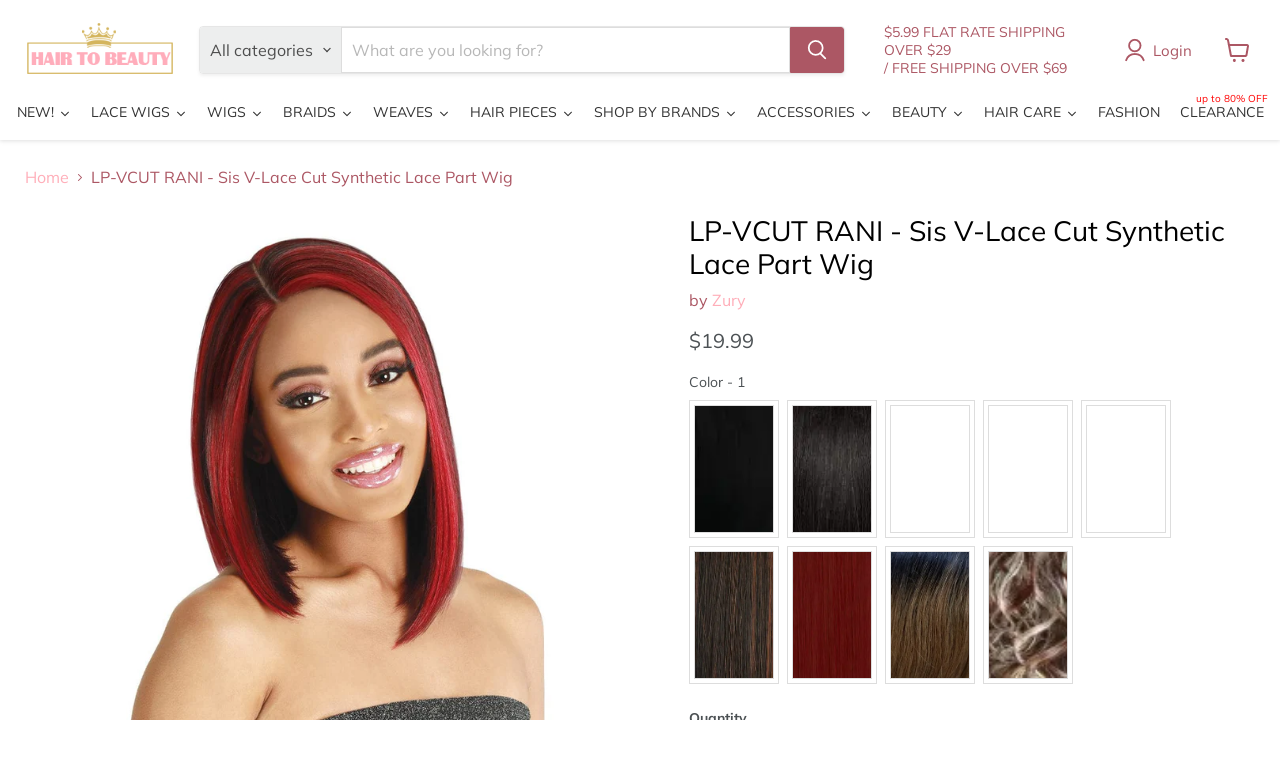

--- FILE ---
content_type: text/html; charset=utf-8
request_url: https://hairtobeauty.com/products/lp-vcut-rani-sis-v-lace-cut-synthetic-lace-part-wig
body_size: 74920
content:
<!doctype html>
<html class="no-js no-touch" lang="en">
  <head>
    <meta charset="utf-8">
    <meta http-equiv="x-ua-compatible" content="IE=edge">

    <link rel="preconnect" href="https://cdn.shopify.com">
    <link rel="preconnect" href="https://fonts.shopifycdn.com">
    <link rel="preconnect" href="https://v.shopify.com">
    <link rel="preconnect" href="https://cdn.shopifycloud.com">

    <title>LP-VCUT RANI - Sis V-Lace Cut Synthetic Lace Part Wig — Hair to Beauty</title>

    
      <meta name="description" content="LP-VCUT RANI - Zury Sis V-Lace Cut Synthetic Lace Part Wig Type: Synthetic Wig Cap Size: May vary slightly by Average: Circumference 21.5&quot; Ear To Ear 13.5&quot; Front To Back 14.25&quot; Color Shown : RED VELVET Overview:  LACE PART WIG V-LACE CUT NO DEMARCATION NATURAL BLEND">
    

    
      <link rel="shortcut icon" href="//hairtobeauty.com/cdn/shop/files/HTB_FAVICON_2_32x32.png?v=1613713242" type="image/png">
    

    
      <link rel="canonical" href="https://hairtobeauty.com/products/lp-vcut-rani-sis-v-lace-cut-synthetic-lace-part-wig" />
    

    <meta name="viewport" content="width=device-width">

    
    





<meta property="og:site_name" content="Hair to Beauty">
<meta property="og:url" content="https://hairtobeauty.com/products/lp-vcut-rani-sis-v-lace-cut-synthetic-lace-part-wig">
<meta property="og:title" content="LP-VCUT RANI - Sis V-Lace Cut Synthetic Lace Part Wig">
<meta property="og:type" content="product">
<meta property="og:description" content="LP-VCUT RANI - Zury Sis V-Lace Cut Synthetic Lace Part Wig Type: Synthetic Wig Cap Size: May vary slightly by Average: Circumference 21.5&quot; Ear To Ear 13.5&quot; Front To Back 14.25&quot; Color Shown : RED VELVET Overview:  LACE PART WIG V-LACE CUT NO DEMARCATION NATURAL BLEND">




    
    
    

    
    
    <meta
      property="og:image"
      content="https://hairtobeauty.com/cdn/shop/files/RANI_1200x1200.jpg?v=1696942132"
    />
    <meta
      property="og:image:secure_url"
      content="https://hairtobeauty.com/cdn/shop/files/RANI_1200x1200.jpg?v=1696942132"
    />
    <meta property="og:image:width" content="1200" />
    <meta property="og:image:height" content="1200" />
    
    
    <meta property="og:image:alt" content="LP-VCUT RANI | Sis V-Lace Cut Synthetic Lace Part Wig" />
  












<meta name="twitter:title" content="LP-VCUT RANI - Sis V-Lace Cut Synthetic Lace Part Wig">
<meta name="twitter:description" content="LP-VCUT RANI - Zury Sis V-Lace Cut Synthetic Lace Part Wig Type: Synthetic Wig Cap Size: May vary slightly by Average: Circumference 21.5&quot; Ear To Ear 13.5&quot; Front To Back 14.25&quot; Color Shown : RED VELVET Overview:  LACE PART WIG V-LACE CUT NO DEMARCATION NATURAL BLEND">


    
    
    
      
      
      <meta name="twitter:card" content="summary">
    
    
    <meta
      property="twitter:image"
      content="https://hairtobeauty.com/cdn/shop/files/RANI_1200x1200_crop_center.jpg?v=1696942132"
    />
    <meta property="twitter:image:width" content="1200" />
    <meta property="twitter:image:height" content="1200" />
    
    
    <meta property="twitter:image:alt" content="LP-VCUT RANI | Sis V-Lace Cut Synthetic Lace Part Wig" />
  



    <link rel="preload" href="//hairtobeauty.com/cdn/fonts/muli/muli_n4.e949947cfff05efcc994b2e2db40359a04fa9a92.woff2" as="font" crossorigin="anonymous">
    <link rel="preload" as="style" href="//hairtobeauty.com/cdn/shop/t/115/assets/theme.css?v=112424067138748005051760649299"><script async crossorigin fetchpriority="high" src="/cdn/shopifycloud/importmap-polyfill/es-modules-shim.2.4.0.js"></script>
<script type="importmap">
{
  "imports": {
    "element.base-media": "//hairtobeauty.com/cdn/shop/t/115/assets/element.base-media.js?v=61305152781971747521760649243",
    "element.image.parallax": "//hairtobeauty.com/cdn/shop/t/115/assets/element.image.parallax.js?v=59188309605188605141760649270",
    "element.model": "//hairtobeauty.com/cdn/shop/t/115/assets/element.model.js?v=101001098341450788491760649239",
    "element.quantity-selector": "//hairtobeauty.com/cdn/shop/t/115/assets/element.quantity-selector.js?v=68208048201360514121760649261",
    "element.text.rte": "//hairtobeauty.com/cdn/shop/t/115/assets/element.text.rte.js?v=28194737298593644281760649260",
    "element.video": "//hairtobeauty.com/cdn/shop/t/115/assets/element.video.js?v=47354384994497331701760649254",
    "es-module-shims": "//hairtobeauty.com/cdn/shop/t/115/assets/es-module-shims.min.js?v=3197203922110785981760649279",
    "is-land": "//hairtobeauty.com/cdn/shop/t/115/assets/is-land.min.js?v=92343381495565747271760649263",
    "lightbox": "//hairtobeauty.com/cdn/shop/t/115/assets/lightbox.js?v=116354114233759933611760649268",
    "product.gallery": "//hairtobeauty.com/cdn/shop/t/115/assets/product.gallery.js?v=169430556141423714401760649260",
    "section.slideshow": "//hairtobeauty.com/cdn/shop/t/115/assets/section.slideshow.js?v=176892809315355130961760649278",
    "util.events": "//hairtobeauty.com/cdn/shop/t/115/assets/util.events.js?v=163430142883111782711760649249",
    "util.misc": "//hairtobeauty.com/cdn/shop/t/115/assets/util.misc.js?v=117964846174238173191760649261",
    "util.resource-loader": "//hairtobeauty.com/cdn/shop/t/115/assets/util.resource-loader.js?v=81301169148003274841760649255",
    "utility.stylesheet": "//hairtobeauty.com/cdn/shop/t/115/assets/utility.stylesheet.js?v=115421978848924304161760649281",
    "vendor.drift-zoom": "//hairtobeauty.com/cdn/shop/t/115/assets/vendor.drift-zoom.js?v=58010873367620907491760649252",
    "vendor.in-view": "//hairtobeauty.com/cdn/shop/t/115/assets/vendor.in-view.js?v=126891093837844970591760649245",
    "vendor.photoswipe-ui-default": "//hairtobeauty.com/cdn/shop/t/115/assets/vendor.photoswipe-ui-default.min.js?v=60644649669025199041760649248",
    "vendor.photoswipe": "//hairtobeauty.com/cdn/shop/t/115/assets/vendor.photoswipe.min.js?v=169650331104647059261760649244",
    "vendor.swiper": "//hairtobeauty.com/cdn/shop/t/115/assets/vendor.swiper.js?v=18393553757305362231760649273"
  }
}
</script><script>
  if (!(HTMLScriptElement.supports && HTMLScriptElement.supports('importmap'))) {
    const el = document.createElement('script')
    el.async = true
    el.src = "//hairtobeauty.com/cdn/shop/t/115/assets/es-module-shims.min.js?v=3197203922110785981760649279"
    document.head.appendChild(el)
  }
</script>
<script type="module" src="//hairtobeauty.com/cdn/shop/t/115/assets/is-land.min.js?v=92343381495565747271760649263"></script>
<style data-shopify>:root {
    /* Core Sizes */
    --size-0-25: 0.0625rem; /* 1px */
    --size-0-5: 0.125rem; /* 2px */
    --size-1: 0.25rem; /* 4px */
    --size-1-5: 0.375rem; /* 6px */
    --size-2: 0.5rem; /* 8px */
    --size-2-5: 0.625rem; /* 10px */
    --size-3: 0.75rem; /* 12px */
    --size-3-5: 0.875rem; /* 14px */
    --size-4: 1rem; /* 16px */
    --size-4-5: 1.125rem; /* 18px */
    --size-5: 1.25rem; /* 20px */
    --size-5-5: 1.375rem; /* 22px */
    --size-6: 1.5rem; /* 24px */
    --size-6-5: 1.625rem; /* 26px */
    --size-7: 1.75rem; /* 28px */
    --size-7-5: 1.875rem; /* 30px */
    --size-8: 2rem; /* 32px */
    --size-8-5: 2.125rem; /* 34px */
    --size-9: 2.25rem; /* 36px */
    --size-9-5: 2.375rem; /* 38px */
    --size-10: 2.5rem; /* 40px */
    --size-11: 2.75rem; /* 44px */
    --size-12: 3rem; /* 48px */
    --size-14: 3.5rem; /* 56px */
    --size-16: 4rem; /* 64px */
    --size-18: 4.5rem; /* 72px */
    --size-20: 5rem; /* 80px */
    --size-24: 6rem; /* 96px */
    --size-28: 7rem; /* 112px */
    --size-32: 8rem; /* 128px */

    /* Text Sizes */
    --text-size-2: 0.5rem; /* 8px */
    --text-size-2-5: 0.625rem; /* 10px */
    --text-size-3: 0.75rem; /* 12px */
    --text-size-3-5: 0.875rem; /* 14px */
    --text-size-4: 1rem; /* 16px */
    --text-size-4-5: 1.125rem; /* 18px */
    --text-size-5: 1.25rem; /* 20px */
    --text-size-5-5: 1.375rem; /* 22px */
    --text-size-6: 1.5rem; /* 24px */
    --text-size-6-5: 1.625rem; /* 26px */
    --text-size-7: 1.75rem; /* 28px */
    --text-size-7-5: 1.875rem; /* 30px */
    --text-size-8: 2rem; /* 32px */
    --text-size-8-5: 2.125rem; /* 34px */
    --text-size-9: 2.25rem; /* 36px */
    --text-size-9-5: 2.375rem; /* 38px */
    --text-size-10: 2.5rem; /* 40px */
    --text-size-11: 2.75rem; /* 44px */
    --text-size-12: 3rem; /* 48px */
    --text-size-14: 3.5rem; /* 56px */
    --text-size-16: 4rem; /* 64px */
    --text-size-18: 4.5rem; /* 72px */
    --text-size-20: 5rem; /* 80px */
    --text-size-24: 6rem; /* 96px */
    --text-size-28: 7rem; /* 112px */
    --text-size-32: 8rem; /* 128px */

    /* Line */
    --line-size-none: 0px;
    --line-size-xs: 0.5px;
    --line-size-sm: 1px;
    --line-size-md: 2px;
    --line-size-lg: 4px;
    --line-size-xl: 8px;

    /* Gap */
    --gap-size-none: 0px;
    --gap-size-xs: 8px;
    --gap-size-sm: 16px;
    --gap-size-md: 32px;
    --gap-size-lg: 48px;
    --gap-size-xl: 64px;

    /* Radius */
    --radius-xs: 4px;
    --radius-sm: 8px;
    --radius-md: 12px;
    --radius-lg: 16px;
    --radius-xl: 24px;
    --radius-2xl: 32px;
    --radius-none: 0px;
    --radius-full: 999px;

    /* Dropshadow */
    --shadow-none: 0px 0px 0px 0px rgba(0, 0, 0, 0);
    --shadow-sm: 0px 1px 2px 0px rgba(0, 0, 0, 0.08);
    --shadow-md: 0px 2px 4px -1px rgba(0, 0, 0, 0.08);
    --shadow-lg: 0px 8px 16px -4px rgba(0, 0, 0, 0.08);
    --shadow-xl: 0px 16px 32px -6px rgba(0, 0, 0, 0.12);
    --shadow-2xl: 0px 16px 64px -12px rgba(0, 0, 0, 0.22);

    /* Font Weights */
    --font-weight-100: 100;
    --font-weight-200: 200;
    --font-weight-300: 300;
    --font-weight-400: 400;
    --font-weight-500: 500;
    --font-weight-600: 600;
    --font-weight-700: 700;
    --font-weight-800: 800;
    --font-weight-900: 900;

    /* Letter Spacings */
    --letter-space-2xs: -0.05em;
    --letter-space-xs: -0.03em;
    --letter-space-sm: -0.015em;
    --letter-space-md: 0em;
    --letter-space-lg: 0.015em;
    --letter-space-xl: 0.03em;
    --letter-space-2xl: 0.05em;
    --letter-space-3xl: 0.08em;
    --letter-space-4xl: 0.12em;

    /* Line Heights */
    --line-height-2xs: 0.9;
    --line-height-xs: 1;
    --line-height-sm: 1.1;
    --line-height-md: 1.2;
    --line-height-lg: 1.5;
    --line-height-xl: 1.7;
    --line-height-2xl: 2;

    /* Color Shades */
    --shade-0: 0%;
    --shade-4: 4%;
    --shade-8: 8%;
    --shade-12: 12%;
    --shade-16: 16%;
    --shade-20: 20%;
    --shade-30: 30%;
    --shade-40: 40%;
    --shade-50: 50%;
    --shade-60: 60%;
    --shade-70: 70%;
    --shade-80: 80%;
    --shade-90: 90%;
    --shade-100: 100%;
  }</style><style data-shopify>/* Root Variables */
  :root {
    --root-font-size: 16px;
    --root-color-primary: #000;
    --root-color-secondary: #fff;
  }

  /* Colors */
  :root {
    --color-primary: var(--root-color-primary);
    --color-secondary: var(--root-color-secondary);
    --color-focus: #4a9afc;
    --color-error: #ba4444;
    --color-price: var(--color-primary);
    --color-text-savings: var(--color-primary);
    --disabled-grey: #f6f6f6;
    --disabled-border: #b6b6b6;
    --disabled-grey-text: #b6b6b6;
    --success-green: #56ad6a;
    --success-green-bg: #ecfef0;
    --color-sticky-nav-links: #fff;
  }

  /* Body Font Stack */
  :root {
    --body-font-family: 'Arial';
    --body-font-family-fallback: 'sans-serif';
    --body-font-weight: var(--font-weight-400);
    --body-letter-spacing: var(--letter-space-md);
    --body-line-height: var(--line-height-md);
    --body-text-transform: none;
    --body-lg-font-size: var(--text-size-4);
    --body-md-font-size: var(--text-size-3-5);
    --body-sm-font-size: var(--text-size-3);
    --body-xs-font-size: var(--text-size-2-5);

    @media screen and (min-width: 769px) {
      --body-lg-font-size: var(--text-size-4-5);
      --body-md-font-size: var(--text-size-4);
      --body-sm-font-size: var(--text-size-3-5);
      --body-xs-font-size: var(--text-size-3);
    }
  }

  /* Heading Font Stack */
  :root {
    --heading-font-family: 'Arial';
    --heading-font-family-fallback: 'sans-serif';
    --heading-font-weight: var(--font-weight-700);
    --heading-letter-spacing: var(--letter-space-md);

    --heading-2xl-line-height: var(--line-height-md);
    --heading-xl-line-height: var(--line-height-md);
    --heading-lg-line-height: var(--line-height-md);
    --heading-md-line-height: var(--line-height-md);
    --heading-sm-line-height: var(--line-height-md);
    --heading-xs-line-height: var(--line-height-md);

    --heading-2xl-font-size: var(--text-size-12);
    --heading-xl-font-size: var(--text-size-8);
    --heading-lg-font-size: var(--text-size-6);
    --heading-md-font-size: var(--text-size-5);
    --heading-sm-font-size: var(--text-size-4-5);
    --heading-xs-font-size: var(--text-size-4);

    @media screen and (min-width: 769px) {
      --heading-2xl-font-size: var(--text-size-16);
      --heading-xl-font-size: var(--text-size-12);
      --heading-lg-font-size: var(--text-size-8);
      --heading-md-font-size: var(--text-size-6);
      --heading-sm-font-size: var(--text-size-5);
      --heading-xs-font-size: var(--text-size-4-5);
    }
  }

  /* Accent Font Stack */
  :root {
    --accent-font-family: 'Arial';
    --accent-font-family-fallback: 'sans-serif';
    --accent-font-weight: var(--font-weight-400);
    --accent-letter-spacing: var(--letter-space-4xl);
    --accent-line-height: var(--line-height-md);
    --accent-text-transform: uppercase;
  }

  /* ==================================================================== */
  /* OLD CSS VARIABLES THAT NEEDS TO 🔥 */
  /* ==================================================================== */
  :root {
    --z-index-modal: 30;
    --z-index-toolbar: 7;
    --z-index-header: 6;
    --z-index-header-submenu: 7;
    --z-index-header-bottom-row: 3;
    --z-index-header-drawers: 5;
    --z-index-header-drawers-mobile: 3;
    --z-index-header-search: 7;
    --z-index-loader: 4;
    --z-index-header-search-overlay: 1;
    --url-ico-select: url(//hairtobeauty.com/cdn/shop/t/115/assets/ico-select.svg);
    --url-swirl-svg: url(//hairtobeauty.com/cdn/shop/t/115/assets/swirl.svg);
    --header-padding-bottom: 0;
    --gutter: 30px;
    --page-width: 1500px;
    --page-width-narrow: 1000px;
    --page-width-gutter-small: 17px;
    --grid-gutter: 22px;
    --grid-gutter-small: 16px;
    --slide-curve: 0.25s cubic-bezier(0.165, 0.84, 0.44, 1);
    --drawer-box-shadow: 0 10px 25px rgba(0, 0, 0, 0.15);
    --product-grid-margin: 10px;
    --product-grid-padding: 12px;
    --product-radius: 10px;
    --page-top-padding: 35px;
    --page-narrow: 780px;
    --page-width-padding: 40px;
    --grid-gutter: 22px;
    --index-section-padding: 60px;
    --section-header-bottom: 40px;
    --size-chart-margin: 30px 0;
    --size-chart-icon-margin: 5px;
    --newsletter-reminder-padding: 20px 30px 20px 25px;
    --text-frame-margin: 10px;
    --desktop-menu-chevron-size: 10px;
    --site-nav-item-padding: 20px;
    --site-nav-item-padding-top-bottom: 16px;
    --site-nav-icon-padding: 12px;
  }

  @media screen and (max-width: 768px) {
    :root {
      --page-top-padding: 15px;
      --page-narrow: 330px;
      --page-width-padding: 17px;
      --grid-gutter: 16px;
      --index-section-padding: 40px;
      --section-header-bottom: 25px;
      --text-frame-margin: 7px;
    }
  }</style>
<style data-shopify>:root {
    --text-size-scale-n-4: var(--text-size-2); /* 8px */
    --text-size-scale-n-3: var(--text-size-2-5); /* 10px */
    --text-size-scale-n-2: var(--text-size-3); /* 12px */
    --text-size-scale-n-1: var(--text-size-3-5); /* 14px */
    --text-size-scale-n0: var(--text-size-4); /* 16px */
    --text-size-scale-n1: var(--text-size-4-5); /* 18px */
    --text-size-scale-n2: var(--text-size-5); /* 20px */
    --text-size-scale-n3: var(--text-size-6); /* 24px */
    --text-size-scale-n4: var(--text-size-6-5); /* 26px */
    --text-size-scale-n5: var(--text-size-7); /* 28px */
    --text-size-scale-n6: var(--text-size-8); /* 32px */
    --text-size-scale-n7: var(--text-size-9); /* 36px */
    --text-size-scale-n8: var(--text-size-10); /* 40px */
    --text-size-scale-n9: var(--text-size-12); /* 48px */
    --text-size-scale-n10: var(--text-size-14); /* 56px */
    --text-size-scale-n11: var(--text-size-16); /* 64px */
    --text-size-scale-n12: var(--text-size-18); /* 72px */
    --text-size-scale-n13: var(--text-size-20); /* 80px */
    --text-size-scale-n14: var(--text-size-24); /* 96px */

    --font-weight-scale-n-3: var(--font-weight-100);
    --font-weight-scale-n-2: var(--font-weight-200);
    --font-weight-scale-n-1: var(--font-weight-300);
    --font-weight-scale-n0: var(--font-weight-400);
    --font-weight-scale-n1: var(--font-weight-500);
    --font-weight-scale-n2: var(--font-weight-600);
    --font-weight-scale-n3: var(--font-weight-700);
    --font-weight-scale-n4: var(--font-weight-800);
    --font-weight-scale-n5: var(--font-weight-900);

    --letter-spacing-scale-n-3: var(--letter-space-2xs);
    --letter-spacing-scale-n-2: var(--letter-space-xs);
    --letter-spacing-scale-n-1: var(--letter-space-sm);
    --letter-spacing-scale-n0: var(--letter-space-md);
    --letter-spacing-scale-n1: var(--letter-space-lg);
    --letter-spacing-scale-n2: var(--letter-space-xl);
    --letter-spacing-scale-n3: var(--letter-space-2xl);
    --letter-spacing-scale-n4: var(--letter-space-3xl);
    --letter-spacing-scale-n5: var(--letter-space-4xl);

    --line-height-scale-n-3: var(--line-height-2xs);
    --line-height-scale-n-2: var(--line-height-xs);
    --line-height-scale-n-1: var(--line-height-sm);
    --line-height-scale-n0: var(--line-height-md);
    --line-height-scale-n1: var(--line-height-lg);
    --line-height-scale-n2: var(--line-height-xl);
    --line-height-scale-n3: var(--line-height-2xl);

    /* Body Font Scales *//* Heading Font Scales *//* Accent Font Scales */@media screen and (min-width: 769px) {
      /* Body Font Desktop Sizes *//* Heading Desktop Font Sizes */}
  }</style>
<style data-shopify>:root {
    

    
  }

  

  

  /* LEGACY TOKENS THAT WE NEED TO KILLLLLLLLLLLLL */
  /* --------------------------------------------- */

  :root {
    /* Fixed colors */
    --color-price: ;
    --color-text-savings: ;

    /* TODO: Move to component that uses this */
    --color-button-primary: #000; /* TODO: Remove this */
    --color-button-primary-light: #1a1a1a; /* TODO: Remove this */
    --color-button-primary-dim: #000000; /* TODO: Remove this */
    --color-button-primary-text: #ffffff; /* TODO: Remove this */

    --color-sale-tag: ;
    --color-sale-tag-text: ;
  }</style><style data-shopify>
  :root {
    

    --color-background: #fff;
    --color-background-alpha-0: rgba(255, 255, 255, 0);
    --color-background-alpha-90: rgba(255, 255, 255, 0.9);

    /* Typography */
    
    
    --color-headings: #1d1d1d;
    --color-text: #1d1d1d;

    --color-text-05: #f4f4f4;
    --color-text-05-alpha-0: rgba(244, 244, 244, 0);

    --color-text-hover: #1d1d1d;
    --color-text-light: #1d1d1d;
    --color-links: #046e82;
    --color-link-hover: #1d1d1d;

    /* Products */
    --color-products-in-stock: #268c0b;
    --color-products-low-stock: #cc1313;
    --color-products-no-stock: #121212;

    /* Buttons */
    
    

    --color-button-text: #ffffff;
    --color-button-background: #f04f36;
    --color-button-background-hover: #f2614a;

    --color-button-background-focus: #dddddd;
    --color-button-disable: #939393;

    --color-button-secondary-text: #f04f36;
    --color-button-secondary-background: #ffffff;
    --color-button-secondary-background-hover: #ffffff;
    --color-button-secondary-background-focus: #e6e6e6;
    --color-button-secondary-border: #dddddd;
    --color-button-secondary-border-hover: #c7c7c7;

    --button-primary-text-color: #ffffff;
    --button-primary-text-color-highlight: #ffffff;
    --button-primary-bg-color: #000000;
    --button-primary-bg-color-highlight: #606060;
    --button-primary-border-color: rgba(0,0,0,0);
    --button-primary-border-color-highlight: rgba(0,0,0,0);

    --button-secondary-text-color: #000000;
    --button-secondary-text-color-highlight: #ffffff;
    --button-secondary-bg-color: rgba(0,0,0,0);
    --button-secondary-bg-color-highlight: #000000;
    --button-secondary-border-color: #000000;
    --button-secondary-border-color-highlight: #000000;

    --button-link-text-color: #000000;
    --button-link-text-color-highlight: #ccc;

    /* Header */
    --color-header-text: #1d1d1d;
    --color-header-background: #fff;

    /* Forms */
    
    --color-input-text: #4d4d4d;

    --color-input-text-hover: #dddddd;

    --color-input-background: #fff;
    --color-input-background-hover: #f4f4f4;

    --color-input-border: #dddddd;
    --color-input-border-alpha-25: rgba(221, 221, 221, 0.25);


    --color-input-border-morph-2: #c7c7c7;
    --color-input-border-morph-4: #b1b1b1;
    --color-input-border-morph-10: #858585;
    --color-input-border-morph-12: #767676;

    --color-input-border-hover: #c7c7c7;

    --color-product-sale-accent: #f04f36;
    --color-product-review-star: #ffab41;

    /* Footer */
    --color-footer-text: #1d1d1d;

    --color-footer-background: #f5f3ed;


    --color-footer-link: #3c3c3c;
    --color-footer-color-alt: rgba(29, 29, 29, 0.8);
    --color-additional-accent: rgba(29, 29, 29, 0.5);

    /* Placeholders */
    --color-placeholder-background: #ededed;
    --color-placeholder-fill: #b0b0b0;

    /* General */
    
    
    
    --color-black: #000;
    --color-white: #fff;

    --color-border: #808080;
    --color-border-modify: rgba(128, 128, 128, 0.3);
    --color-border-less-soft: rgba(0, 0, 0, 0.25);
    --color-border-soft: rgba(0, 0, 0, 0.15);
    --color-border-softer: rgba(0, 0, 0, 0.1);


    --color-overlay-background: Liquid error (snippets/head.styles.legacy-settings-color line 118): Alpha must be a float between 0 and 1;


    --color-background-8: #ededed;
    --color-background-4: #f6f6f6;

    --color-background-light: #f2f2f2;
    --color-search-category-background: #e8e8e8;

    --color-box-shadow-border: rgba(128, 128, 128, 0.16);
    --color-box-shadow-shadow: rgba(128, 128, 128, 0.11);
    --color-box-shadow-border-focused: rgba(128, 128, 128, 0.5);
    --color-box-shadow-shadow-focused: rgba(128, 128, 128, 0.5);

    --color-box-shadow-shadow-headings: rgba(128, 128, 128, 0.05);

    --color-error: #f05d5d;
    --color-success: #51a551;
    --color-warning: #dfa354;
    --color-highlight: #fffbd9;
    --color-notice: --color-text;
    --color-sale: --color-product-sale-accent;
    --color-star: --color-product-review-star;
    --color-star-empty: #8e8e8e;

    --color-facebook: #425dab;
    --color-x: #000;
    --color-pinterest: #bd1c1c;
    --color-linkedin: #0077B5;
  }
</style>
<style data-shopify>:root {
    --heading-font-family: 'Open Sans', sans-serif;
    --heading-font-weight: 400;
    --heading-letter-spacing: 0px;
    --body-font-family: 'Open Sans', sans-serif;

    --heading-font-style: normal;
    --subheading-font-family: 'Open Sans', sans-serif;
    --button-font-family: 'Open Sans', sans-serif;

    /* Font sizes */
    --heading-xl-font-size: 40px;
    --heading-lg-font-size: 20px;
    --body-md-font-size: 15px;

    --button-primary-font-size: 1rem;
    --button-primary-line-height: inherit;

    --button-secondary-font-size: 1rem;
    --button-secondary-line-height: inherit;

    --button-link-style-font-size: 1rem;
    --button-link-style-line-height: inherit;

    --heading-responsive: 1;
    --subheading-responsive: 1;

    /* Button styles */
    --button-font-weight: 700;
    --button-font-style: normal;
    --button-letter-spacing: 0px;
    --button-transition-speed: 0.3s;
    --button-font-capitalization: none;

    --button-primary-border-radius: 0px;
    --button-secondary-border-radius: 0px;
    --button-link-underline-thickness: 1px;
    --button-link-underline-style: solid;
  }</style>



<style data-shopify>
  :root {
    /* Backgrounds */
    
    

    --color-background: 
      
rgb(255, 255, 255)
    ;
    --color-background-alpha-0: rgba(255, 255, 255, 0);
    --color-background-alpha-90: rgba(255, 255, 255, 0.9);

    /* Typography */
    --color-headings: #000000;
    --color-text: #4c5154;

    --color-text-05: #f6f6f6;
    --color-text-05-alpha-0: rgba(246, 246, 246, 0);

    
    

    
    
    
    

    --color-text-hover: 
      
#343739
    ;
    --color-text-light: #ac5764;
    --color-links: #ffaeb9;

    
    
    

    --color-link-hover: 
      
#ff8091
    ;

    /* Products */
    --color-products-in-stock: #3C9342;
    --color-products-low-stock: #E99114;
    --color-products-no-stock: #BF262F;

    /* Buttons */
    --color-button-text: #ffffff;
    --color-button-background: #ac5764;
    --color-button-background-hover: rgb(180, 104, 116);

    
    

    --color-button-background-focus: 
      
#a04f5b
    ;
    --color-button-disable: #828282;

    --color-button-secondary-text: #ffffff;
    --color-button-secondary-background: #ac5764;
    --color-button-secondary-background-hover: rgb(189, 121, 131);

    
    

    --color-button-secondary-background-focus: 
      
#a04f5b
    ;
    --color-button-secondary-border: #dddddd;

    
    

    --color-button-secondary-border-hover: 
      
#cecece
    ;

    /* Header */
    --color-header-text: #ac5764;

    
    

    --color-header-background: 
      
rgb(255, 255, 255)
    ;

    /* Forms */
    --color-input-text: #4d4d4d;

    
    

    --color-input-text-hover: 
      
#434343
    ;

    --color-input-background: #ffffff;
    --color-input-background-hover: #f6f6f6;

    --color-input-border: #dddddd;
    --color-input-border-alpha-25: rgba(221, 221, 221, 0.25);

    

    
    

    
    

    
    

    
    

    --color-input-border-morph-2: 
      
#cecece
    ;
    --color-input-border-morph-4: 
      
#bebebe
    ;
    --color-input-border-morph-10: 
      
#919191
    ;
    --color-input-border-morph-12: 
      
#818181
    ;

    --color-input-border-hover: 
      
#cecece
    ;

    --color-product-sale-accent: #de0101;
    --color-product-review-star: #4c4c4c;

    /* Footer */
    --color-footer-text: #ac5764;

    
    

    --color-footer-background: 
      
rgb(237, 239, 243)
    ;

    
    

    --color-footer-link: 
      
#a04f5b
    ;
    --color-footer-color-alt: rgba(172, 87, 100, 0.8);
    --color-additional-accent: rgba(172, 87, 100, 0.5);

    /* Placeholders */
    --color-placeholder-background: #f1f1f1;
    --color-placeholder-fill: #c0c2c3;

    /* General */
    
    

    --color-black: #000;
    --color-white: #fff;

    
    
    
    

    
    

    --color-border: rgb(128, 128, 128);
    --color-border-modify: rgba(128, 128, 128, 0.3);
    --color-border-less-soft: rgba(0, 0, 0, 0.25);
    --color-border-soft: rgba(0, 0, 0, 0.15);
    --color-border-softer: rgba(0, 0, 0, 0.1);

    

    --color-overlay-background: rgba(0, 0, 0, 0.5);

    

    --color-background-8: #f1f1f1;
    --color-background-4: #f8f8f8;

    --color-background-light: #f6f6f6;
    --color-search-category-background: #edeeee;

    --color-box-shadow-border: rgba(128, 128, 128, 0.16);
    --color-box-shadow-shadow: rgba(128, 128, 128, 0.11);
    --color-box-shadow-border-focused: rgba(128, 128, 128, 0.5);
    --color-box-shadow-shadow-focused: rgba(128, 128, 128, 0.5);

    --color-box-shadow-shadow-headings: rgba(128, 128, 128, 0.05);

    --color-error: #f05d5d;
    --color-success: #51a551;
    --color-warning: #dfa354;
    --color-highlight: #fffbd9;
    --color-notice: --color-text;
    --color-sale: --color-product-sale-accent;
    --color-star: --color-product-review-star;
    --color-star-empty: #a6a8aa;

    --color-facebook: #425dab;
    --color-x: #000;
    --color-pinterest: #bd1c1c;
    --color-linkedin: #0077B5;
  }
</style>

<style data-shopify>:root {
    /* Override heading font stack with empire legacy settings */
    --heading-font-family: Muli,sans-serif;
    --heading-font-scale: 1.0;
    --heading-font-weight: 400;
    --heading-font-style: normal;
    --heading-font-capitalization: initial;
    --heading-letter-spacing: 0.0em;
    --subheading-font-family: 'Nunito Sans', sans-serif;
    --button-font-family: Muli,sans-serif;
    --button-font-capitalization: initial;
    --button-letter-spacing: 0.0em;

    --heading-responsive: 1;
    --subheading-responsive: 1;
    --body-font-family: Muli;
  }</style><script>window.performance && window.performance.mark && window.performance.mark('shopify.content_for_header.start');</script><meta name="google-site-verification" content="sf1TtHf3_CAzOeJnIhrjMu43jQt10vFlVejI4HdP7vg">
<meta id="shopify-digital-wallet" name="shopify-digital-wallet" content="/9176514660/digital_wallets/dialog">
<meta name="shopify-checkout-api-token" content="4216e1a53aec40b70a1f7ff500923d33">
<meta id="in-context-paypal-metadata" data-shop-id="9176514660" data-venmo-supported="false" data-environment="production" data-locale="en_US" data-paypal-v4="true" data-currency="USD">
<link rel="alternate" type="application/json+oembed" href="https://hairtobeauty.com/products/lp-vcut-rani-sis-v-lace-cut-synthetic-lace-part-wig.oembed">
<script async="async" src="/checkouts/internal/preloads.js?locale=en-US"></script>
<link rel="preconnect" href="https://shop.app" crossorigin="anonymous">
<script async="async" src="https://shop.app/checkouts/internal/preloads.js?locale=en-US&shop_id=9176514660" crossorigin="anonymous"></script>
<script id="apple-pay-shop-capabilities" type="application/json">{"shopId":9176514660,"countryCode":"US","currencyCode":"USD","merchantCapabilities":["supports3DS"],"merchantId":"gid:\/\/shopify\/Shop\/9176514660","merchantName":"Hair to Beauty","requiredBillingContactFields":["postalAddress","email"],"requiredShippingContactFields":["postalAddress","email"],"shippingType":"shipping","supportedNetworks":["visa","masterCard","amex","discover","elo","jcb"],"total":{"type":"pending","label":"Hair to Beauty","amount":"1.00"},"shopifyPaymentsEnabled":true,"supportsSubscriptions":true}</script>
<script id="shopify-features" type="application/json">{"accessToken":"4216e1a53aec40b70a1f7ff500923d33","betas":["rich-media-storefront-analytics"],"domain":"hairtobeauty.com","predictiveSearch":true,"shopId":9176514660,"locale":"en"}</script>
<script>var Shopify = Shopify || {};
Shopify.shop = "hairtobeauty.myshopify.com";
Shopify.locale = "en";
Shopify.currency = {"active":"USD","rate":"1.0"};
Shopify.country = "US";
Shopify.theme = {"name":"Updated copy of Empire 11.0 Shopify 2.0","id":149103706285,"schema_name":"Empire","schema_version":"12.2.0","theme_store_id":838,"role":"main"};
Shopify.theme.handle = "null";
Shopify.theme.style = {"id":null,"handle":null};
Shopify.cdnHost = "hairtobeauty.com/cdn";
Shopify.routes = Shopify.routes || {};
Shopify.routes.root = "/";</script>
<script type="module">!function(o){(o.Shopify=o.Shopify||{}).modules=!0}(window);</script>
<script>!function(o){function n(){var o=[];function n(){o.push(Array.prototype.slice.apply(arguments))}return n.q=o,n}var t=o.Shopify=o.Shopify||{};t.loadFeatures=n(),t.autoloadFeatures=n()}(window);</script>
<script>
  window.ShopifyPay = window.ShopifyPay || {};
  window.ShopifyPay.apiHost = "shop.app\/pay";
  window.ShopifyPay.redirectState = null;
</script>
<script id="shop-js-analytics" type="application/json">{"pageType":"product"}</script>
<script defer="defer" async type="module" src="//hairtobeauty.com/cdn/shopifycloud/shop-js/modules/v2/client.init-shop-cart-sync_Bc8-qrdt.en.esm.js"></script>
<script defer="defer" async type="module" src="//hairtobeauty.com/cdn/shopifycloud/shop-js/modules/v2/chunk.common_CmNk3qlo.esm.js"></script>
<script type="module">
  await import("//hairtobeauty.com/cdn/shopifycloud/shop-js/modules/v2/client.init-shop-cart-sync_Bc8-qrdt.en.esm.js");
await import("//hairtobeauty.com/cdn/shopifycloud/shop-js/modules/v2/chunk.common_CmNk3qlo.esm.js");

  window.Shopify.SignInWithShop?.initShopCartSync?.({"fedCMEnabled":true,"windoidEnabled":true});

</script>
<script defer="defer" async type="module" src="//hairtobeauty.com/cdn/shopifycloud/shop-js/modules/v2/client.payment-terms_Bl_bs7GP.en.esm.js"></script>
<script defer="defer" async type="module" src="//hairtobeauty.com/cdn/shopifycloud/shop-js/modules/v2/chunk.common_CmNk3qlo.esm.js"></script>
<script defer="defer" async type="module" src="//hairtobeauty.com/cdn/shopifycloud/shop-js/modules/v2/chunk.modal_CvhjeixQ.esm.js"></script>
<script type="module">
  await import("//hairtobeauty.com/cdn/shopifycloud/shop-js/modules/v2/client.payment-terms_Bl_bs7GP.en.esm.js");
await import("//hairtobeauty.com/cdn/shopifycloud/shop-js/modules/v2/chunk.common_CmNk3qlo.esm.js");
await import("//hairtobeauty.com/cdn/shopifycloud/shop-js/modules/v2/chunk.modal_CvhjeixQ.esm.js");

  
</script>
<script>
  window.Shopify = window.Shopify || {};
  if (!window.Shopify.featureAssets) window.Shopify.featureAssets = {};
  window.Shopify.featureAssets['shop-js'] = {"shop-cart-sync":["modules/v2/client.shop-cart-sync_DOpY4EW0.en.esm.js","modules/v2/chunk.common_CmNk3qlo.esm.js"],"shop-button":["modules/v2/client.shop-button_CI-s0xGZ.en.esm.js","modules/v2/chunk.common_CmNk3qlo.esm.js"],"init-fed-cm":["modules/v2/client.init-fed-cm_D2vsy40D.en.esm.js","modules/v2/chunk.common_CmNk3qlo.esm.js"],"init-windoid":["modules/v2/client.init-windoid_CXNAd0Cm.en.esm.js","modules/v2/chunk.common_CmNk3qlo.esm.js"],"shop-toast-manager":["modules/v2/client.shop-toast-manager_Cx0C6may.en.esm.js","modules/v2/chunk.common_CmNk3qlo.esm.js"],"shop-cash-offers":["modules/v2/client.shop-cash-offers_CL9Nay2h.en.esm.js","modules/v2/chunk.common_CmNk3qlo.esm.js","modules/v2/chunk.modal_CvhjeixQ.esm.js"],"avatar":["modules/v2/client.avatar_BTnouDA3.en.esm.js"],"init-shop-email-lookup-coordinator":["modules/v2/client.init-shop-email-lookup-coordinator_B9mmbKi4.en.esm.js","modules/v2/chunk.common_CmNk3qlo.esm.js"],"init-shop-cart-sync":["modules/v2/client.init-shop-cart-sync_Bc8-qrdt.en.esm.js","modules/v2/chunk.common_CmNk3qlo.esm.js"],"pay-button":["modules/v2/client.pay-button_Bhm3077V.en.esm.js","modules/v2/chunk.common_CmNk3qlo.esm.js"],"init-customer-accounts-sign-up":["modules/v2/client.init-customer-accounts-sign-up_C7zhr03q.en.esm.js","modules/v2/client.shop-login-button_BbMx65lK.en.esm.js","modules/v2/chunk.common_CmNk3qlo.esm.js","modules/v2/chunk.modal_CvhjeixQ.esm.js"],"init-shop-for-new-customer-accounts":["modules/v2/client.init-shop-for-new-customer-accounts_rLbLSDTe.en.esm.js","modules/v2/client.shop-login-button_BbMx65lK.en.esm.js","modules/v2/chunk.common_CmNk3qlo.esm.js","modules/v2/chunk.modal_CvhjeixQ.esm.js"],"checkout-modal":["modules/v2/client.checkout-modal_Fp9GouFF.en.esm.js","modules/v2/chunk.common_CmNk3qlo.esm.js","modules/v2/chunk.modal_CvhjeixQ.esm.js"],"init-customer-accounts":["modules/v2/client.init-customer-accounts_DkVf8Jdu.en.esm.js","modules/v2/client.shop-login-button_BbMx65lK.en.esm.js","modules/v2/chunk.common_CmNk3qlo.esm.js","modules/v2/chunk.modal_CvhjeixQ.esm.js"],"shop-login-button":["modules/v2/client.shop-login-button_BbMx65lK.en.esm.js","modules/v2/chunk.common_CmNk3qlo.esm.js","modules/v2/chunk.modal_CvhjeixQ.esm.js"],"shop-login":["modules/v2/client.shop-login_B9KWmZaW.en.esm.js","modules/v2/chunk.common_CmNk3qlo.esm.js","modules/v2/chunk.modal_CvhjeixQ.esm.js"],"shop-follow-button":["modules/v2/client.shop-follow-button_B-omSWeu.en.esm.js","modules/v2/chunk.common_CmNk3qlo.esm.js","modules/v2/chunk.modal_CvhjeixQ.esm.js"],"lead-capture":["modules/v2/client.lead-capture_DZQFWrYz.en.esm.js","modules/v2/chunk.common_CmNk3qlo.esm.js","modules/v2/chunk.modal_CvhjeixQ.esm.js"],"payment-terms":["modules/v2/client.payment-terms_Bl_bs7GP.en.esm.js","modules/v2/chunk.common_CmNk3qlo.esm.js","modules/v2/chunk.modal_CvhjeixQ.esm.js"]};
</script>
<script>(function() {
  var isLoaded = false;
  function asyncLoad() {
    if (isLoaded) return;
    isLoaded = true;
    var urls = ["https:\/\/cdn.shopify.com\/s\/files\/1\/0184\/4255\/1360\/files\/quicklink.v3.min.js?v=1645163498\u0026shop=hairtobeauty.myshopify.com","https:\/\/cdn.hextom.com\/js\/eventpromotionbar.js?shop=hairtobeauty.myshopify.com","https:\/\/loox.io\/widget\/TfqvXtVBkQ\/loox.1752257707308.js?shop=hairtobeauty.myshopify.com"];
    for (var i = 0; i < urls.length; i++) {
      var s = document.createElement('script');
      s.type = 'text/javascript';
      s.async = true;
      s.src = urls[i];
      var x = document.getElementsByTagName('script')[0];
      x.parentNode.insertBefore(s, x);
    }
  };
  if(window.attachEvent) {
    window.attachEvent('onload', asyncLoad);
  } else {
    window.addEventListener('load', asyncLoad, false);
  }
})();</script>
<script id="__st">var __st={"a":9176514660,"offset":-21600,"reqid":"65a2d18c-f550-43ec-8686-b99cde545ef7-1762305406","pageurl":"hairtobeauty.com\/products\/lp-vcut-rani-sis-v-lace-cut-synthetic-lace-part-wig","u":"32b830aac0e1","p":"product","rtyp":"product","rid":7396286595245};</script>
<script>window.ShopifyPaypalV4VisibilityTracking = true;</script>
<script id="captcha-bootstrap">!function(){'use strict';const t='contact',e='account',n='new_comment',o=[[t,t],['blogs',n],['comments',n],[t,'customer']],c=[[e,'customer_login'],[e,'guest_login'],[e,'recover_customer_password'],[e,'create_customer']],r=t=>t.map((([t,e])=>`form[action*='/${t}']:not([data-nocaptcha='true']) input[name='form_type'][value='${e}']`)).join(','),a=t=>()=>t?[...document.querySelectorAll(t)].map((t=>t.form)):[];function s(){const t=[...o],e=r(t);return a(e)}const i='password',u='form_key',d=['recaptcha-v3-token','g-recaptcha-response','h-captcha-response',i],f=()=>{try{return window.sessionStorage}catch{return}},m='__shopify_v',_=t=>t.elements[u];function p(t,e,n=!1){try{const o=window.sessionStorage,c=JSON.parse(o.getItem(e)),{data:r}=function(t){const{data:e,action:n}=t;return t[m]||n?{data:e,action:n}:{data:t,action:n}}(c);for(const[e,n]of Object.entries(r))t.elements[e]&&(t.elements[e].value=n);n&&o.removeItem(e)}catch(o){console.error('form repopulation failed',{error:o})}}const l='form_type',E='cptcha';function T(t){t.dataset[E]=!0}const w=window,h=w.document,L='Shopify',v='ce_forms',y='captcha';let A=!1;((t,e)=>{const n=(g='f06e6c50-85a8-45c8-87d0-21a2b65856fe',I='https://cdn.shopify.com/shopifycloud/storefront-forms-hcaptcha/ce_storefront_forms_captcha_hcaptcha.v1.5.2.iife.js',D={infoText:'Protected by hCaptcha',privacyText:'Privacy',termsText:'Terms'},(t,e,n)=>{const o=w[L][v],c=o.bindForm;if(c)return c(t,g,e,D).then(n);var r;o.q.push([[t,g,e,D],n]),r=I,A||(h.body.append(Object.assign(h.createElement('script'),{id:'captcha-provider',async:!0,src:r})),A=!0)});var g,I,D;w[L]=w[L]||{},w[L][v]=w[L][v]||{},w[L][v].q=[],w[L][y]=w[L][y]||{},w[L][y].protect=function(t,e){n(t,void 0,e),T(t)},Object.freeze(w[L][y]),function(t,e,n,w,h,L){const[v,y,A,g]=function(t,e,n){const i=e?o:[],u=t?c:[],d=[...i,...u],f=r(d),m=r(i),_=r(d.filter((([t,e])=>n.includes(e))));return[a(f),a(m),a(_),s()]}(w,h,L),I=t=>{const e=t.target;return e instanceof HTMLFormElement?e:e&&e.form},D=t=>v().includes(t);t.addEventListener('submit',(t=>{const e=I(t);if(!e)return;const n=D(e)&&!e.dataset.hcaptchaBound&&!e.dataset.recaptchaBound,o=_(e),c=g().includes(e)&&(!o||!o.value);(n||c)&&t.preventDefault(),c&&!n&&(function(t){try{if(!f())return;!function(t){const e=f();if(!e)return;const n=_(t);if(!n)return;const o=n.value;o&&e.removeItem(o)}(t);const e=Array.from(Array(32),(()=>Math.random().toString(36)[2])).join('');!function(t,e){_(t)||t.append(Object.assign(document.createElement('input'),{type:'hidden',name:u})),t.elements[u].value=e}(t,e),function(t,e){const n=f();if(!n)return;const o=[...t.querySelectorAll(`input[type='${i}']`)].map((({name:t})=>t)),c=[...d,...o],r={};for(const[a,s]of new FormData(t).entries())c.includes(a)||(r[a]=s);n.setItem(e,JSON.stringify({[m]:1,action:t.action,data:r}))}(t,e)}catch(e){console.error('failed to persist form',e)}}(e),e.submit())}));const S=(t,e)=>{t&&!t.dataset[E]&&(n(t,e.some((e=>e===t))),T(t))};for(const o of['focusin','change'])t.addEventListener(o,(t=>{const e=I(t);D(e)&&S(e,y())}));const B=e.get('form_key'),M=e.get(l),P=B&&M;t.addEventListener('DOMContentLoaded',(()=>{const t=y();if(P)for(const e of t)e.elements[l].value===M&&p(e,B);[...new Set([...A(),...v().filter((t=>'true'===t.dataset.shopifyCaptcha))])].forEach((e=>S(e,t)))}))}(h,new URLSearchParams(w.location.search),n,t,e,['guest_login'])})(!0,!0)}();</script>
<script integrity="sha256-52AcMU7V7pcBOXWImdc/TAGTFKeNjmkeM1Pvks/DTgc=" data-source-attribution="shopify.loadfeatures" defer="defer" src="//hairtobeauty.com/cdn/shopifycloud/storefront/assets/storefront/load_feature-81c60534.js" crossorigin="anonymous"></script>
<script crossorigin="anonymous" defer="defer" src="//hairtobeauty.com/cdn/shopifycloud/storefront/assets/shopify_pay/storefront-65b4c6d7.js?v=20250812"></script>
<script data-source-attribution="shopify.dynamic_checkout.dynamic.init">var Shopify=Shopify||{};Shopify.PaymentButton=Shopify.PaymentButton||{isStorefrontPortableWallets:!0,init:function(){window.Shopify.PaymentButton.init=function(){};var t=document.createElement("script");t.src="https://hairtobeauty.com/cdn/shopifycloud/portable-wallets/latest/portable-wallets.en.js",t.type="module",document.head.appendChild(t)}};
</script>
<script data-source-attribution="shopify.dynamic_checkout.buyer_consent">
  function portableWalletsHideBuyerConsent(e){var t=document.getElementById("shopify-buyer-consent"),n=document.getElementById("shopify-subscription-policy-button");t&&n&&(t.classList.add("hidden"),t.setAttribute("aria-hidden","true"),n.removeEventListener("click",e))}function portableWalletsShowBuyerConsent(e){var t=document.getElementById("shopify-buyer-consent"),n=document.getElementById("shopify-subscription-policy-button");t&&n&&(t.classList.remove("hidden"),t.removeAttribute("aria-hidden"),n.addEventListener("click",e))}window.Shopify?.PaymentButton&&(window.Shopify.PaymentButton.hideBuyerConsent=portableWalletsHideBuyerConsent,window.Shopify.PaymentButton.showBuyerConsent=portableWalletsShowBuyerConsent);
</script>
<script>
  function portableWalletsCleanup(e){e&&e.src&&console.error("Failed to load portable wallets script "+e.src);var t=document.querySelectorAll("shopify-accelerated-checkout .shopify-payment-button__skeleton, shopify-accelerated-checkout-cart .wallet-cart-button__skeleton"),e=document.getElementById("shopify-buyer-consent");for(let e=0;e<t.length;e++)t[e].remove();e&&e.remove()}function portableWalletsNotLoadedAsModule(e){e instanceof ErrorEvent&&"string"==typeof e.message&&e.message.includes("import.meta")&&"string"==typeof e.filename&&e.filename.includes("portable-wallets")&&(window.removeEventListener("error",portableWalletsNotLoadedAsModule),window.Shopify.PaymentButton.failedToLoad=e,"loading"===document.readyState?document.addEventListener("DOMContentLoaded",window.Shopify.PaymentButton.init):window.Shopify.PaymentButton.init())}window.addEventListener("error",portableWalletsNotLoadedAsModule);
</script>

<script type="module" src="https://hairtobeauty.com/cdn/shopifycloud/portable-wallets/latest/portable-wallets.en.js" onError="portableWalletsCleanup(this)" crossorigin="anonymous"></script>
<script nomodule>
  document.addEventListener("DOMContentLoaded", portableWalletsCleanup);
</script>

<link id="shopify-accelerated-checkout-styles" rel="stylesheet" media="screen" href="https://hairtobeauty.com/cdn/shopifycloud/portable-wallets/latest/accelerated-checkout-backwards-compat.css" crossorigin="anonymous">
<style id="shopify-accelerated-checkout-cart">
        #shopify-buyer-consent {
  margin-top: 1em;
  display: inline-block;
  width: 100%;
}

#shopify-buyer-consent.hidden {
  display: none;
}

#shopify-subscription-policy-button {
  background: none;
  border: none;
  padding: 0;
  text-decoration: underline;
  font-size: inherit;
  cursor: pointer;
}

#shopify-subscription-policy-button::before {
  box-shadow: none;
}

      </style>
<link rel="stylesheet" media="screen" href="//hairtobeauty.com/cdn/shop/t/115/compiled_assets/styles.css?136752">
<script>window.performance && window.performance.mark && window.performance.mark('shopify.content_for_header.end');</script>

    <style>
      :root {
        /* ------------------------------------------------------------
          Typography
        ------------------------------------------------------------ */
        /* Body */
        --element-text-font-family--body: Muli, sans-serif;
        --element-text-font-weight--body: 400;
        --element-text-font-size--rte-body: 16px;
        --element-text-line-height--body: var(--line-height-lg);
        /* Headings */
        --element-text-font-family--heading: Muli, sans-serif;
        --element-text-font-weight--heading: 400;
        --element-text-letter-spacing--heading: 0.0em;
        --element-text-text-transform--heading: none;--element-text-font-size--heading-xl: 26.25px;
            @media screen and (max-width: 719px) {
              --element-text-font-size--heading-xl: 22.5px;
            }/* Buttons */
        --element-button-font-size: 13px;
        --element-button-radius: 3px;
        --element-badge-radius: 0px;
        --element-badge-px: var(--size-2);
        --element-badge-py: var(--size-0-5);
        
        /* ------------------------------------------------------------
          Colors
        ------------------------------------------------------------ */
        --color-primary: #4c5154; 
        --color-secondary: #ffffff;
        --root-color-primary: #4c5154; 
        --root-color-secondary: #ffffff;
        --element-text-color: #4c5154;
        --color-sale-tag-text: #fff ;
        --color-sale-tag: #de0101;
      }

      /* Override Shopify Payment Button styles */
      .shopify-payment-button .shopify-payment-button__button--unbranded,
      .shopify-payment-button .shopify-payment-button__button {
        --element-text-line-height--body-md: 1;
        --element-button-text-transform: none;
        --element-button-letter-spacing: 0.0em;
        --element-button-font-family: Muli, sans-serif;
        --color-primary: #ac5764;
        border: none!important;
      }

      .add-to-cart-button{
        --element-text-line-height--body-md: 1;
        --element-button-font-size: var(--font-size-button-large);
        --element-button-text-transform: none;
        --element-button-letter-spacing: 0.0em;
        --element-button-font-family: Muli, sans-serif;
        --element-text-font-weight: 700;
        --element-text-color: #ffffff;
        --element-button-color-secondary: #ac5764;
        box-shadow: inset 0 0 0 1px #dddddd;
      }

      .add-to-cart-button:focus-visible{
        box-shadow: 0 0 0 2px #fff, 0 0 0 5px #19f6, 0 3px 8px #0000001a;
      }

      .add-to-cart-button:not(.element-button--inverted) {
        --element-button-color-primary: #ac5764;
        --element-button-color-secondary: #4c5154;
      }

      .element-button{
        box-sizing: border-box;
      }

      .product-title{
        --element-text-color: #000000;
      }
        
      .vendor{
        --element-text-color: #ffaeb9;
        text-decoration: none;
      }

      .sale-price{
        --element-text-color: #de0101;
      }

      .compare-at-price{
        --element-text-color: #ac5764;
      }

      .variant-option-value-name-selected{
        --element-button-color-primary: white!important;
        --element-button-color-secondary: #ffaeb9!important;
      }

      .sku{
        --element-text-color: #ac5764;
      }

      .inventory-status--low-stock {
        --element-text-color: #E99114;
      }

      .inventory-status--in-stock {
        --element-text-color: #3C9342;
      }

      .inventory-status--sold-out {
        --element-text-color: #BF262F;
      }

      .overlay-lightbox__overlay {
        z-index: 10000;
      }

      .element-text--rte ul {
        padding-left: 20px;
        margin: 1rem 0;
      }

      .element-text--rte table {
        display: block;
        border-collapse: collapse;
        width: fit-content;
        max-width: 100%;
        height: auto;
        overflow: auto;
        white-space: nowrap;
        box-shadow: 0 1px 4px rgba(0, 0, 0, 0.1);
      }

      .element-text--rte table th,
      .element-text--rte table td {
        border: 1px solid rgba(0, 0, 0, 0.1);
      }

      .element-text--rte table th {
        font-family: var(--element-text-font-family--heading);
        font-weight: var(--element-text-font-weight--heading);
        font-size: var(--element-text-font-size--rte-body);
        padding: 8px;
        text-align: left;
        color: var(--color-primary);
      }

      .element-text--rte table td {
        font-size: var(--element-text-font-size--rte-body);
        padding: 0.75rem 1rem;
      }
    </style>

    <link href="//hairtobeauty.com/cdn/shop/t/115/assets/theme.css?v=112424067138748005051760649299" rel="stylesheet" type="text/css" media="all" />

    

    
    <script>
      window.Theme = window.Theme || {};
      window.Theme.version = '12.2.0';
      window.Theme.name = 'Empire';
      window.Theme.routes = {
        "root_url": "/",
        "account_url": "/account",
        "account_login_url": "https://hairtobeauty.com/customer_authentication/redirect?locale=en&region_country=US",
        "account_logout_url": "/account/logout",
        "account_register_url": "https://shopify.com/9176514660/account?locale=en",
        "account_addresses_url": "/account/addresses",
        "collections_url": "/collections",
        "all_products_collection_url": "/collections/all",
        "search_url": "/search",
        "predictive_search_url": "/search/suggest",
        "cart_url": "/cart",
        "cart_add_url": "/cart/add",
        "cart_change_url": "/cart/change",
        "cart_clear_url": "/cart/clear",
        "product_recommendations_url": "/recommendations/products",
      };
    </script>
    

  <!-- BEGIN app block: shopify://apps/swatch-king/blocks/variant-swatch-king/0850b1e4-ba30-4a0d-a8f4-f9a939276d7d -->


















































  <script>
    window.vsk_data = function(){
      return {
        "block_collection_settings": {"alignment":"center","enable":false,"swatch_location":"After image","switch_on_hover":false,"preselect_variant":false,"current_template":"product"},
        "currency": "USD",
        "currency_symbol": "$",
        "primary_locale": "en",
        "localized_string": {},
        "app_setting_styles": {"products_swatch_presentation":{"slide_left_button_svg":"","slide_right_button_svg":""},"collections_swatch_presentation":{"minified":false,"minified_products":false,"minified_template":"+{count}","slide_left_button_svg":"","minified_display_count":[3,6],"slide_right_button_svg":""}},
        "app_setting": {"display_logs":false,"default_preset":19116,"pre_hide_strategy":"hide-all-theme-selectors","swatch_url_source":"cdn","product_data_source":"storefront"},
        "app_setting_config": {"app_execution_strategy":"all","collections_options_disabled":null,"default_swatch_image":"","do_not_select_an_option":{"text":"Select a {{ option_name }}","status":true,"control_add_to_cart":true,"allow_virtual_trigger":true,"make_a_selection_text":"Select a {{ option_name }}","auto_select_options_list":[]},"history_free_group_navigation":false,"notranslate":false,"products_options_disabled":null,"size_chart":{"type":"theme","labels":"size,sizes,taille,größe,tamanho,tamaño,koko,サイズ","position":"right","size_chart_app":"","size_chart_app_css":"","size_chart_app_selector":""},"session_storage_timeout_seconds":60,"enable_swatch":{"cart":{"enable_on_cart_product_grid":false,"enable_on_cart_featured_product":true},"home":{"enable_on_home_product_grid":false,"enable_on_home_featured_product":true},"pages":{"enable_on_custom_product_grid":false,"enable_on_custom_featured_product":true},"article":{"enable_on_article_product_grid":false,"enable_on_article_featured_product":true},"products":{"enable_on_main_product":true,"enable_on_product_grid":false},"collections":{"enable_on_collection_quick_view":true,"enable_on_collection_product_grid":false},"list_collections":{"enable_on_list_collection_quick_view":true,"enable_on_list_collection_product_grid":false}},"product_template":{"group_swatches":true,"variant_swatches":true},"product_batch_size":250,"use_optimized_urls":true,"enable_error_tracking":false,"enable_event_tracking":false,"preset_badge":{"order":[{"name":"sold_out","order":0},{"name":"sale","order":1},{"name":"new","order":2}],"new_badge_text":"NEW","new_badge_color":"#FFFFFF","sale_badge_text":"SALE","sale_badge_color":"#FFFFFF","new_badge_bg_color":"#121212D1","sale_badge_bg_color":"#D91C01D1","sold_out_badge_text":"SOLD OUT","sold_out_badge_color":"#FFFFFF","new_show_when_all_same":false,"sale_show_when_all_same":false,"sold_out_badge_bg_color":"#BBBBBBD1","new_product_max_duration":90,"sold_out_show_when_all_same":false,"min_price_diff_for_sale_badge":5}},
        "theme_settings_map": {"145360289965":313858,"134059163821":15,"134707282093":15,"134098878637":15,"135740620973":15,"82184110163":66716,"82224152659":15,"115061424301":66716,"139976442029":15,"139211997357":15,"145911414957":313857,"140862554285":313857,"140862718125":313866,"149103706285":15,"149500264621":15,"140595789997":15},
        "theme_settings": {"313858":{"id":313858,"configurations":{"products":{"theme_type":"dawn","swatch_root":{"position":"before","selector":"product-variants, form[action*=\"\/cart\/add\"] .selector-wrapper:nth-child(1)","groups_selector":"","section_selector":"body.template-product product-page, body.template-product #product-content, body.template-index product-page","secondary_position":"","secondary_selector":"","use_section_as_root":true},"option_selectors":".product-variant select, select.single-option-selector","selectors_to_hide":[".selector-wrapper",".product-variants"],"json_data_selector":"","add_to_cart_selector":"[name=\"add\"]","custom_button_params":{"data":[{"value_attribute":"data-value","option_attribute":"data-name"}],"selected_selector":".gt_active"},"option_index_attributes":["data-index","data-option-position","data-object","data-product-option","data-option-index","name"],"add_to_cart_text_selector":"[name=\"add\"]\u003espan","selectors_to_hide_override":"","add_to_cart_enabled_classes":"","add_to_cart_disabled_classes":""},"collections":{"grid_updates":[{"name":"Sold out","template":"\u003cspan class=\"product-item__badge product-item__badge--sold\" {{display_on_sold_out}}\u003e\u003cspan\u003eSold Out\u003c\/span\u003e\u003c\/span\u003e","display_position":"bottom","display_selector":".product-item__link","element_selector":".product-item__badge--sold"},{"name":"On sale","template":"\u003cspan class=\"product-item__badge product-item__badge--sale\" {{display_on_available}} {{display_on_sale}}\u003e\u003cspan\u003eOn Sale\u003c\/span\u003e\u003c\/span\u003e","display_position":"bottom","display_selector":".product-item__link","element_selector":".product-item__badge--sale"},{"name":"Sold out","template":"\u003cspan class=\"sa-badge\" {{display_on_sold_out}}\u003e\u003cspan class=\"add sold\" style=\"opacity: 1;\"\u003e\u003cspan\u003eSold Out\u003c\/span\u003e\u003c\/span\u003e\u003c\/span\u003e","display_position":"after","display_selector":".caption","element_selector":".add.sold"},{"name":"On sale","template":"\u003cspan class=\"sa-badge\" {{display_on_available}} {{display_on_sale}}\u003e\u003cspan class=\"add sale\" style=\"opacity: 1;\"\u003e\u003cspan\u003eOn Sale\u003c\/span\u003e\u003c\/span\u003e\u003c\/span\u003e","display_position":"after","display_selector":".caption","element_selector":".add.sale"},{"name":"price","template":"\u003cspan class=\"product__price--original strong\"\u003e{price_with_format}\u003c\/span\u003e\u003cspan class=\"product__price--compare info\" {display_on_sale}\u003e{compare_at_price_with_format}\u003c\/span\u003e","display_position":"replace","display_selector":".product-item__price, .caption .price","element_selector":""}],"data_selectors":{"url":"a","title":"span.product-item__title, .caption h2","attributes":[],"form_input":"[name=\"id\"]","featured_image":".product-item__thumbnail\u003efigure img, .grid-item img","secondary_image":".product-item__secondary-image img"},"attribute_updates":[{"selector":null,"template":null,"attribute":null}],"selectors_to_hide":[],"json_data_selector":"[sa-swatch-json]","swatch_root_selector":".product-item, #products-grid .grid-item","swatch_display_options":[{"label":"After image","position":"after","selector":".product-item__thumbnail"},{"label":"After price","position":"after","selector":".product-item__price, .caption .price"},{"label":"After title","position":"after","selector":".product-item__title, .caption h2"}]}},"settings":{"products":{"handleize":false,"init_deferred":false,"label_split_symbol":"-","size_chart_selector":"","persist_group_variant":true,"hide_single_value_option":"none"},"collections":{"layer_index":12,"display_label":false,"continuous_lookup":3000,"json_data_from_api":true,"label_split_symbol":"-","price_trailing_zeroes":false,"hide_single_value_option":"all"}},"custom_scripts":[],"custom_css":"strong {\r\n    font-weight: 700;\r\n}\r\n\r\n.product__price--compare {\r\nmargin-left: 10px !important;\r\n}\r\n\r\n.product-item__caption {\r\n   padding-top: 0px !important;\r\n}\r\n\r\n.caption .swatch-view {\r\ntext-align: center !important;\r\n}\r\n\r\n.lazy-image img.lazyloaded, .product-item__thumbnail img.lazyloaded {\r\n opacity: 1 !important; \r\n}","theme_store_ids":[725],"schema_theme_names":["Kingdom","Updated copy of Kingdom"],"pre_hide_css_code":null},"15":{"id":15,"configurations":{"products":{"theme_type":"common","swatch_root":{"position":"top","selector":"form[action*=\"\/cart\/add\"]","groups_selector":"","section_selector":"#shopify-section-product-template, #shopify-section-page-product, #shopify-section-static-product, #shopify-section-product, #shopify-section-static-product-pages,.product--section","secondary_position":"","secondary_selector":"","use_section_as_root":false},"option_selectors":"[data-product-options-container] .form-field-select-wrapper select,select.options-selection__input-select","selectors_to_hide":[".swatch_options","form[action=\"\/cart\/add\"] .product__variants","form[action=\"\/cart\/add\"] .form__row div.selector-wrapper",".form-field-select-wrapper:not(.form-field--qty-select\u003ediv)",".options-selection__input-select-wrapper","form .swatch.clearfix"],"json_data_selector":"","add_to_cart_selector":"[name=\"add\"]","custom_button_params":{"data":[{"value_attribute":"data-value","option_attribute":"data-name"}],"selected_selector":".active"},"option_index_attributes":["data-index","data-option-position","data-object","data-product-option","data-option-index","name"],"add_to_cart_text_selector":"[name=\"add\"]\u003espan","selectors_to_hide_override":"","add_to_cart_enabled_classes":"","add_to_cart_disabled_classes":""},"collections":{"grid_updates":[{"name":"sku","template":"SKU: {sku}","display_position":"replace","display_selector":".variant-sku","element_selector":""},{"name":"price","template":"{{price_with_format}}","display_position":"replace","display_selector":"[data-price]","element_selector":""}],"data_selectors":{"url":"a","title":".product-card__title","attributes":[],"form_input":"input[name=\"id\"]","featured_image":"img","secondary_image":"img.secondary"},"attribute_updates":[{"selector":null,"template":null,"attribute":null}],"selectors_to_hide":[],"json_data_selector":"[sa-swatch-json]","swatch_root_selector":"[sa-swatch-root]","swatch_display_options":[{"label":"After image","position":"after","selector":""},{"label":"After price","position":"after","selector":""},{"label":"After title","position":"after","selector":""}]}},"settings":{"products":{"handleize":false,"init_deferred":false,"label_split_symbol":"-","size_chart_selector":"","persist_group_variant":true,"hide_single_value_option":"none"},"collections":{"layer_index":12,"display_label":false,"continuous_lookup":3000,"json_data_from_api":false,"label_split_symbol":"-","price_trailing_zeroes":false,"hide_single_value_option":"none"}},"custom_scripts":[],"custom_css":"","theme_store_ids":[838],"schema_theme_names":["Empire"],"pre_hide_css_code":null},"15":{"id":15,"configurations":{"products":{"theme_type":"common","swatch_root":{"position":"top","selector":"form[action*=\"\/cart\/add\"]","groups_selector":"","section_selector":"#shopify-section-product-template, #shopify-section-page-product, #shopify-section-static-product, #shopify-section-product, #shopify-section-static-product-pages,.product--section","secondary_position":"","secondary_selector":"","use_section_as_root":false},"option_selectors":"[data-product-options-container] .form-field-select-wrapper select,select.options-selection__input-select","selectors_to_hide":[".swatch_options","form[action=\"\/cart\/add\"] .product__variants","form[action=\"\/cart\/add\"] .form__row div.selector-wrapper",".form-field-select-wrapper:not(.form-field--qty-select\u003ediv)",".options-selection__input-select-wrapper","form .swatch.clearfix"],"json_data_selector":"","add_to_cart_selector":"[name=\"add\"]","custom_button_params":{"data":[{"value_attribute":"data-value","option_attribute":"data-name"}],"selected_selector":".active"},"option_index_attributes":["data-index","data-option-position","data-object","data-product-option","data-option-index","name"],"add_to_cart_text_selector":"[name=\"add\"]\u003espan","selectors_to_hide_override":"","add_to_cart_enabled_classes":"","add_to_cart_disabled_classes":""},"collections":{"grid_updates":[{"name":"sku","template":"SKU: {sku}","display_position":"replace","display_selector":".variant-sku","element_selector":""},{"name":"price","template":"{{price_with_format}}","display_position":"replace","display_selector":"[data-price]","element_selector":""}],"data_selectors":{"url":"a","title":".product-card__title","attributes":[],"form_input":"input[name=\"id\"]","featured_image":"img","secondary_image":"img.secondary"},"attribute_updates":[{"selector":null,"template":null,"attribute":null}],"selectors_to_hide":[],"json_data_selector":"[sa-swatch-json]","swatch_root_selector":"[sa-swatch-root]","swatch_display_options":[{"label":"After image","position":"after","selector":""},{"label":"After price","position":"after","selector":""},{"label":"After title","position":"after","selector":""}]}},"settings":{"products":{"handleize":false,"init_deferred":false,"label_split_symbol":"-","size_chart_selector":"","persist_group_variant":true,"hide_single_value_option":"none"},"collections":{"layer_index":12,"display_label":false,"continuous_lookup":3000,"json_data_from_api":false,"label_split_symbol":"-","price_trailing_zeroes":false,"hide_single_value_option":"none"}},"custom_scripts":[],"custom_css":"","theme_store_ids":[838],"schema_theme_names":["Empire"],"pre_hide_css_code":null},"15":{"id":15,"configurations":{"products":{"theme_type":"common","swatch_root":{"position":"top","selector":"form[action*=\"\/cart\/add\"]","groups_selector":"","section_selector":"#shopify-section-product-template, #shopify-section-page-product, #shopify-section-static-product, #shopify-section-product, #shopify-section-static-product-pages,.product--section","secondary_position":"","secondary_selector":"","use_section_as_root":false},"option_selectors":"[data-product-options-container] .form-field-select-wrapper select,select.options-selection__input-select","selectors_to_hide":[".swatch_options","form[action=\"\/cart\/add\"] .product__variants","form[action=\"\/cart\/add\"] .form__row div.selector-wrapper",".form-field-select-wrapper:not(.form-field--qty-select\u003ediv)",".options-selection__input-select-wrapper","form .swatch.clearfix"],"json_data_selector":"","add_to_cart_selector":"[name=\"add\"]","custom_button_params":{"data":[{"value_attribute":"data-value","option_attribute":"data-name"}],"selected_selector":".active"},"option_index_attributes":["data-index","data-option-position","data-object","data-product-option","data-option-index","name"],"add_to_cart_text_selector":"[name=\"add\"]\u003espan","selectors_to_hide_override":"","add_to_cart_enabled_classes":"","add_to_cart_disabled_classes":""},"collections":{"grid_updates":[{"name":"sku","template":"SKU: {sku}","display_position":"replace","display_selector":".variant-sku","element_selector":""},{"name":"price","template":"{{price_with_format}}","display_position":"replace","display_selector":"[data-price]","element_selector":""}],"data_selectors":{"url":"a","title":".product-card__title","attributes":[],"form_input":"input[name=\"id\"]","featured_image":"img","secondary_image":"img.secondary"},"attribute_updates":[{"selector":null,"template":null,"attribute":null}],"selectors_to_hide":[],"json_data_selector":"[sa-swatch-json]","swatch_root_selector":"[sa-swatch-root]","swatch_display_options":[{"label":"After image","position":"after","selector":""},{"label":"After price","position":"after","selector":""},{"label":"After title","position":"after","selector":""}]}},"settings":{"products":{"handleize":false,"init_deferred":false,"label_split_symbol":"-","size_chart_selector":"","persist_group_variant":true,"hide_single_value_option":"none"},"collections":{"layer_index":12,"display_label":false,"continuous_lookup":3000,"json_data_from_api":false,"label_split_symbol":"-","price_trailing_zeroes":false,"hide_single_value_option":"none"}},"custom_scripts":[],"custom_css":"","theme_store_ids":[838],"schema_theme_names":["Empire"],"pre_hide_css_code":null},"15":{"id":15,"configurations":{"products":{"theme_type":"common","swatch_root":{"position":"top","selector":"form[action*=\"\/cart\/add\"]","groups_selector":"","section_selector":"#shopify-section-product-template, #shopify-section-page-product, #shopify-section-static-product, #shopify-section-product, #shopify-section-static-product-pages,.product--section","secondary_position":"","secondary_selector":"","use_section_as_root":false},"option_selectors":"[data-product-options-container] .form-field-select-wrapper select,select.options-selection__input-select","selectors_to_hide":[".swatch_options","form[action=\"\/cart\/add\"] .product__variants","form[action=\"\/cart\/add\"] .form__row div.selector-wrapper",".form-field-select-wrapper:not(.form-field--qty-select\u003ediv)",".options-selection__input-select-wrapper","form .swatch.clearfix"],"json_data_selector":"","add_to_cart_selector":"[name=\"add\"]","custom_button_params":{"data":[{"value_attribute":"data-value","option_attribute":"data-name"}],"selected_selector":".active"},"option_index_attributes":["data-index","data-option-position","data-object","data-product-option","data-option-index","name"],"add_to_cart_text_selector":"[name=\"add\"]\u003espan","selectors_to_hide_override":"","add_to_cart_enabled_classes":"","add_to_cart_disabled_classes":""},"collections":{"grid_updates":[{"name":"sku","template":"SKU: {sku}","display_position":"replace","display_selector":".variant-sku","element_selector":""},{"name":"price","template":"{{price_with_format}}","display_position":"replace","display_selector":"[data-price]","element_selector":""}],"data_selectors":{"url":"a","title":".product-card__title","attributes":[],"form_input":"input[name=\"id\"]","featured_image":"img","secondary_image":"img.secondary"},"attribute_updates":[{"selector":null,"template":null,"attribute":null}],"selectors_to_hide":[],"json_data_selector":"[sa-swatch-json]","swatch_root_selector":"[sa-swatch-root]","swatch_display_options":[{"label":"After image","position":"after","selector":""},{"label":"After price","position":"after","selector":""},{"label":"After title","position":"after","selector":""}]}},"settings":{"products":{"handleize":false,"init_deferred":false,"label_split_symbol":"-","size_chart_selector":"","persist_group_variant":true,"hide_single_value_option":"none"},"collections":{"layer_index":12,"display_label":false,"continuous_lookup":3000,"json_data_from_api":false,"label_split_symbol":"-","price_trailing_zeroes":false,"hide_single_value_option":"none"}},"custom_scripts":[],"custom_css":"","theme_store_ids":[838],"schema_theme_names":["Empire"],"pre_hide_css_code":null},"66716":{"id":66716,"configurations":{"products":{"theme_type":"dawn","swatch_root":{"position":"before","selector":".product-form__variants, .product-form__info-item--quantity","groups_selector":"","section_selector":"body.template-product [data-section-type=\"product\"], [aria-hidden=\"false\"] [data-section-type=\"product\"], body.template-index [data-section-type=\"product\"]","secondary_position":"","secondary_selector":"","use_section_as_root":true},"option_selectors":".product-form__option input, select.product-form__single-selector","selectors_to_hide":[".product-form__variants"],"json_data_selector":"","add_to_cart_selector":"[data-action=\"add-to-cart\"]","custom_button_params":{"data":[{"value_attribute":"data-value","option_attribute":"data-name"}],"selected_selector":".active"},"option_index_attributes":["data-index","data-option-position","data-object","data-product-option","data-option-index","name"],"add_to_cart_text_selector":"[data-action=\"add-to-cart\"]","selectors_to_hide_override":"","add_to_cart_enabled_classes":"product-form__add-button button button--primary","add_to_cart_disabled_classes":"product-form__add-button button button--disabled"},"collections":{"grid_updates":[{"name":"On sale","template":"\u003cdiv class=\"product-item__label-list\" {{display_on_available}} {{display_on_sale}}\u003e\u003cspan class=\"product-label product-label--on-sale\"\u003eSave {{ percentage_difference }}%\u003c\/span\u003e\u003c\/div\u003e","display_position":"before","display_selector":".product-item__image-wrapper","element_selector":".product-label--on-sale"},{"name":"price","template":"\u003cspan class=\"price price--highlight\"\u003e{price_with_format}\u003c\/span\u003e\n\u003cspan class=\"price price--compare\" {display_on_sale}\u003e{compare_at_price_with_format}\u003c\/span\u003e","display_position":"replace","display_selector":".product-item__price-list","element_selector":""}],"data_selectors":{"url":"a.product-item__image-wrapper, a.product-item__title, form a ","title":".product-item__title","attributes":["data-product-url:handle"],"form_input":"[name=\"id\"]","featured_image":"img.product-item__primary-image","secondary_image":"img.product-item__secondary-image"},"attribute_updates":[{"selector":null,"template":null,"attribute":null}],"selectors_to_hide":[".product-item__swatch-list"],"json_data_selector":"[sa-swatch-json]","swatch_root_selector":".product-list .product-item","swatch_display_options":[{"label":"After image","position":"before","selector":".product-item__info"},{"label":"After price","position":"after","selector":".product-item__price-list"},{"label":"After title","position":"after","selector":".product-item__title"}]}},"settings":{"products":{"handleize":false,"init_deferred":false,"label_split_symbol":"-","size_chart_selector":"","persist_group_variant":true,"hide_single_value_option":"none"},"collections":{"layer_index":12,"display_label":false,"continuous_lookup":3000,"json_data_from_api":true,"label_split_symbol":"-","price_trailing_zeroes":false,"hide_single_value_option":"none"}},"custom_scripts":[],"custom_css":"","theme_store_ids":[871],"schema_theme_names":["Warehouse"],"pre_hide_css_code":null},"15":{"id":15,"configurations":{"products":{"theme_type":"common","swatch_root":{"position":"top","selector":"form[action*=\"\/cart\/add\"]","groups_selector":"","section_selector":"#shopify-section-product-template, #shopify-section-page-product, #shopify-section-static-product, #shopify-section-product, #shopify-section-static-product-pages,.product--section","secondary_position":"","secondary_selector":"","use_section_as_root":false},"option_selectors":"[data-product-options-container] .form-field-select-wrapper select,select.options-selection__input-select","selectors_to_hide":[".swatch_options","form[action=\"\/cart\/add\"] .product__variants","form[action=\"\/cart\/add\"] .form__row div.selector-wrapper",".form-field-select-wrapper:not(.form-field--qty-select\u003ediv)",".options-selection__input-select-wrapper","form .swatch.clearfix"],"json_data_selector":"","add_to_cart_selector":"[name=\"add\"]","custom_button_params":{"data":[{"value_attribute":"data-value","option_attribute":"data-name"}],"selected_selector":".active"},"option_index_attributes":["data-index","data-option-position","data-object","data-product-option","data-option-index","name"],"add_to_cart_text_selector":"[name=\"add\"]\u003espan","selectors_to_hide_override":"","add_to_cart_enabled_classes":"","add_to_cart_disabled_classes":""},"collections":{"grid_updates":[{"name":"sku","template":"SKU: {sku}","display_position":"replace","display_selector":".variant-sku","element_selector":""},{"name":"price","template":"{{price_with_format}}","display_position":"replace","display_selector":"[data-price]","element_selector":""}],"data_selectors":{"url":"a","title":".product-card__title","attributes":[],"form_input":"input[name=\"id\"]","featured_image":"img","secondary_image":"img.secondary"},"attribute_updates":[{"selector":null,"template":null,"attribute":null}],"selectors_to_hide":[],"json_data_selector":"[sa-swatch-json]","swatch_root_selector":"[sa-swatch-root]","swatch_display_options":[{"label":"After image","position":"after","selector":""},{"label":"After price","position":"after","selector":""},{"label":"After title","position":"after","selector":""}]}},"settings":{"products":{"handleize":false,"init_deferred":false,"label_split_symbol":"-","size_chart_selector":"","persist_group_variant":true,"hide_single_value_option":"none"},"collections":{"layer_index":12,"display_label":false,"continuous_lookup":3000,"json_data_from_api":false,"label_split_symbol":"-","price_trailing_zeroes":false,"hide_single_value_option":"none"}},"custom_scripts":[],"custom_css":"","theme_store_ids":[838],"schema_theme_names":["Empire"],"pre_hide_css_code":null},"66716":{"id":66716,"configurations":{"products":{"theme_type":"dawn","swatch_root":{"position":"before","selector":".product-form__variants, .product-form__info-item--quantity","groups_selector":"","section_selector":"body.template-product [data-section-type=\"product\"], [aria-hidden=\"false\"] [data-section-type=\"product\"], body.template-index [data-section-type=\"product\"]","secondary_position":"","secondary_selector":"","use_section_as_root":true},"option_selectors":".product-form__option input, select.product-form__single-selector","selectors_to_hide":[".product-form__variants"],"json_data_selector":"","add_to_cart_selector":"[data-action=\"add-to-cart\"]","custom_button_params":{"data":[{"value_attribute":"data-value","option_attribute":"data-name"}],"selected_selector":".active"},"option_index_attributes":["data-index","data-option-position","data-object","data-product-option","data-option-index","name"],"add_to_cart_text_selector":"[data-action=\"add-to-cart\"]","selectors_to_hide_override":"","add_to_cart_enabled_classes":"product-form__add-button button button--primary","add_to_cart_disabled_classes":"product-form__add-button button button--disabled"},"collections":{"grid_updates":[{"name":"On sale","template":"\u003cdiv class=\"product-item__label-list\" {{display_on_available}} {{display_on_sale}}\u003e\u003cspan class=\"product-label product-label--on-sale\"\u003eSave {{ percentage_difference }}%\u003c\/span\u003e\u003c\/div\u003e","display_position":"before","display_selector":".product-item__image-wrapper","element_selector":".product-label--on-sale"},{"name":"price","template":"\u003cspan class=\"price price--highlight\"\u003e{price_with_format}\u003c\/span\u003e\n\u003cspan class=\"price price--compare\" {display_on_sale}\u003e{compare_at_price_with_format}\u003c\/span\u003e","display_position":"replace","display_selector":".product-item__price-list","element_selector":""}],"data_selectors":{"url":"a.product-item__image-wrapper, a.product-item__title, form a ","title":".product-item__title","attributes":["data-product-url:handle"],"form_input":"[name=\"id\"]","featured_image":"img.product-item__primary-image","secondary_image":"img.product-item__secondary-image"},"attribute_updates":[{"selector":null,"template":null,"attribute":null}],"selectors_to_hide":[".product-item__swatch-list"],"json_data_selector":"[sa-swatch-json]","swatch_root_selector":".product-list .product-item","swatch_display_options":[{"label":"After image","position":"before","selector":".product-item__info"},{"label":"After price","position":"after","selector":".product-item__price-list"},{"label":"After title","position":"after","selector":".product-item__title"}]}},"settings":{"products":{"handleize":false,"init_deferred":false,"label_split_symbol":"-","size_chart_selector":"","persist_group_variant":true,"hide_single_value_option":"none"},"collections":{"layer_index":12,"display_label":false,"continuous_lookup":3000,"json_data_from_api":true,"label_split_symbol":"-","price_trailing_zeroes":false,"hide_single_value_option":"none"}},"custom_scripts":[],"custom_css":"","theme_store_ids":[871],"schema_theme_names":["Warehouse"],"pre_hide_css_code":null},"15":{"id":15,"configurations":{"products":{"theme_type":"common","swatch_root":{"position":"top","selector":"form[action*=\"\/cart\/add\"]","groups_selector":"","section_selector":"#shopify-section-product-template, #shopify-section-page-product, #shopify-section-static-product, #shopify-section-product, #shopify-section-static-product-pages,.product--section","secondary_position":"","secondary_selector":"","use_section_as_root":false},"option_selectors":"[data-product-options-container] .form-field-select-wrapper select,select.options-selection__input-select","selectors_to_hide":[".swatch_options","form[action=\"\/cart\/add\"] .product__variants","form[action=\"\/cart\/add\"] .form__row div.selector-wrapper",".form-field-select-wrapper:not(.form-field--qty-select\u003ediv)",".options-selection__input-select-wrapper","form .swatch.clearfix"],"json_data_selector":"","add_to_cart_selector":"[name=\"add\"]","custom_button_params":{"data":[{"value_attribute":"data-value","option_attribute":"data-name"}],"selected_selector":".active"},"option_index_attributes":["data-index","data-option-position","data-object","data-product-option","data-option-index","name"],"add_to_cart_text_selector":"[name=\"add\"]\u003espan","selectors_to_hide_override":"","add_to_cart_enabled_classes":"","add_to_cart_disabled_classes":""},"collections":{"grid_updates":[{"name":"sku","template":"SKU: {sku}","display_position":"replace","display_selector":".variant-sku","element_selector":""},{"name":"price","template":"{{price_with_format}}","display_position":"replace","display_selector":"[data-price]","element_selector":""}],"data_selectors":{"url":"a","title":".product-card__title","attributes":[],"form_input":"input[name=\"id\"]","featured_image":"img","secondary_image":"img.secondary"},"attribute_updates":[{"selector":null,"template":null,"attribute":null}],"selectors_to_hide":[],"json_data_selector":"[sa-swatch-json]","swatch_root_selector":"[sa-swatch-root]","swatch_display_options":[{"label":"After image","position":"after","selector":""},{"label":"After price","position":"after","selector":""},{"label":"After title","position":"after","selector":""}]}},"settings":{"products":{"handleize":false,"init_deferred":false,"label_split_symbol":"-","size_chart_selector":"","persist_group_variant":true,"hide_single_value_option":"none"},"collections":{"layer_index":12,"display_label":false,"continuous_lookup":3000,"json_data_from_api":false,"label_split_symbol":"-","price_trailing_zeroes":false,"hide_single_value_option":"none"}},"custom_scripts":[],"custom_css":"","theme_store_ids":[838],"schema_theme_names":["Empire"],"pre_hide_css_code":null},"15":{"id":15,"configurations":{"products":{"theme_type":"common","swatch_root":{"position":"top","selector":"form[action*=\"\/cart\/add\"]","groups_selector":"","section_selector":"#shopify-section-product-template, #shopify-section-page-product, #shopify-section-static-product, #shopify-section-product, #shopify-section-static-product-pages,.product--section","secondary_position":"","secondary_selector":"","use_section_as_root":false},"option_selectors":"[data-product-options-container] .form-field-select-wrapper select,select.options-selection__input-select","selectors_to_hide":[".swatch_options","form[action=\"\/cart\/add\"] .product__variants","form[action=\"\/cart\/add\"] .form__row div.selector-wrapper",".form-field-select-wrapper:not(.form-field--qty-select\u003ediv)",".options-selection__input-select-wrapper","form .swatch.clearfix"],"json_data_selector":"","add_to_cart_selector":"[name=\"add\"]","custom_button_params":{"data":[{"value_attribute":"data-value","option_attribute":"data-name"}],"selected_selector":".active"},"option_index_attributes":["data-index","data-option-position","data-object","data-product-option","data-option-index","name"],"add_to_cart_text_selector":"[name=\"add\"]\u003espan","selectors_to_hide_override":"","add_to_cart_enabled_classes":"","add_to_cart_disabled_classes":""},"collections":{"grid_updates":[{"name":"sku","template":"SKU: {sku}","display_position":"replace","display_selector":".variant-sku","element_selector":""},{"name":"price","template":"{{price_with_format}}","display_position":"replace","display_selector":"[data-price]","element_selector":""}],"data_selectors":{"url":"a","title":".product-card__title","attributes":[],"form_input":"input[name=\"id\"]","featured_image":"img","secondary_image":"img.secondary"},"attribute_updates":[{"selector":null,"template":null,"attribute":null}],"selectors_to_hide":[],"json_data_selector":"[sa-swatch-json]","swatch_root_selector":"[sa-swatch-root]","swatch_display_options":[{"label":"After image","position":"after","selector":""},{"label":"After price","position":"after","selector":""},{"label":"After title","position":"after","selector":""}]}},"settings":{"products":{"handleize":false,"init_deferred":false,"label_split_symbol":"-","size_chart_selector":"","persist_group_variant":true,"hide_single_value_option":"none"},"collections":{"layer_index":12,"display_label":false,"continuous_lookup":3000,"json_data_from_api":false,"label_split_symbol":"-","price_trailing_zeroes":false,"hide_single_value_option":"none"}},"custom_scripts":[],"custom_css":"","theme_store_ids":[838],"schema_theme_names":["Empire"],"pre_hide_css_code":null},"313857":{"id":313857,"configurations":{"products":{"theme_type":"dawn","swatch_root":{"position":"before","selector":"variant-selects, variant-radios, [class*=\"product-form__noscript-wrapper\"]","groups_selector":"","section_selector":".product.grid,.featured-product","secondary_position":"","secondary_selector":"","use_section_as_root":true},"option_selectors":"variant-selects select, variant-radios input","selectors_to_hide":["variant-radios","variant-selects"],"json_data_selector":"","add_to_cart_selector":"[name=\"add\"]","custom_button_params":{"data":[{"value_attribute":"data-value","option_attribute":"data-name"}],"selected_selector":".active"},"option_index_attributes":["data-index","data-option-position","data-object","data-product-option","data-option-index","name"],"add_to_cart_text_selector":"[name=\"add\"]\u003espan","selectors_to_hide_override":"","add_to_cart_enabled_classes":"","add_to_cart_disabled_classes":""},"collections":{"grid_updates":[{"name":"Sold out","template":"\u003cdiv class=\"card__badge\" {{ display_on_sold_out }}\u003e\u003cspan class=\"badge badge--bottom-left color-inverse\"\u003eSold out\u003c\/span\u003e\u003c\/div\u003e","display_position":"bottom","display_selector":".card__inner","element_selector":".card__badge .color-inverse"},{"name":"On Sale","template":"\u003cdiv class=\"card__badge bottom left\" {{ display_on_available }} {{ display_on_sale }}\u003e\n  \u003cspan class=\"badge badge--bottom-left color-accent-2\"\u003eSale\u003c\/span\u003e\n\u003c\/div\u003e","display_position":"replace","display_selector":".card__badge.bottom.left","element_selector":""},{"name":"price","template":"\u003cdiv class=\"price price--on-sale\"\u003e\n\u003cspan class=\"price-item price-item--regular\" {display_on_sale}\u003e{compare_at_price_with_format}\u003c\/span\u003e\n\u003cspan {display_on_sale}\u003e\u0026nbsp\u003c\/span\u003e\n\u003cspan class=\"price-item price-item--sale\" \u003e{price_with_format}\u003c\/span\u003e\n\u003c\/div\u003e","display_position":"replace","display_selector":".price","element_selector":""},{"name":"Vendor","template":"{{vendor}}","display_position":"replace","display_selector":".caption-with-letter-spacing","element_selector":""}],"data_selectors":{"url":"a","title":".card__heading.h5 a","attributes":[],"form_input":"[name=\"id\"]","featured_image":".card__media img:nth-child(1)","secondary_image":".card__media img:nth-child(2)"},"attribute_updates":[{"selector":null,"template":null,"attribute":null}],"selectors_to_hide":[],"json_data_selector":"[sa-swatch-json]","swatch_root_selector":".collection .grid__item .card-wrapper, .product-recommendations .grid__item .card-wrapper, .collage__item--product","swatch_display_options":[{"label":"After image","position":"after","selector":".card-wrapper .card__inner"},{"label":"After price","position":"after","selector":".price"},{"label":"After title","position":"after","selector":".card-information__text"}]}},"settings":{"products":{"handleize":false,"init_deferred":false,"label_split_symbol":"","size_chart_selector":"","persist_group_variant":true,"hide_single_value_option":"none"},"collections":{"layer_index":1,"display_label":"","continuous_lookup":3000,"json_data_from_api":true,"label_split_symbol":"","price_trailing_zeroes":false,"hide_single_value_option":"none"}},"custom_scripts":[],"custom_css":"","theme_store_ids":[1667],"schema_theme_names":["Avante","Updated copy of Updated copy of Updated copy of..."],"pre_hide_css_code":null},"313857":{"id":313857,"configurations":{"products":{"theme_type":"dawn","swatch_root":{"position":"before","selector":"variant-selects, variant-radios, [class*=\"product-form__noscript-wrapper\"]","groups_selector":"","section_selector":".product.grid,.featured-product","secondary_position":"","secondary_selector":"","use_section_as_root":true},"option_selectors":"variant-selects select, variant-radios input","selectors_to_hide":["variant-radios","variant-selects"],"json_data_selector":"","add_to_cart_selector":"[name=\"add\"]","custom_button_params":{"data":[{"value_attribute":"data-value","option_attribute":"data-name"}],"selected_selector":".active"},"option_index_attributes":["data-index","data-option-position","data-object","data-product-option","data-option-index","name"],"add_to_cart_text_selector":"[name=\"add\"]\u003espan","selectors_to_hide_override":"","add_to_cart_enabled_classes":"","add_to_cart_disabled_classes":""},"collections":{"grid_updates":[{"name":"Sold out","template":"\u003cdiv class=\"card__badge\" {{ display_on_sold_out }}\u003e\u003cspan class=\"badge badge--bottom-left color-inverse\"\u003eSold out\u003c\/span\u003e\u003c\/div\u003e","display_position":"bottom","display_selector":".card__inner","element_selector":".card__badge .color-inverse"},{"name":"On Sale","template":"\u003cdiv class=\"card__badge bottom left\" {{ display_on_available }} {{ display_on_sale }}\u003e\n  \u003cspan class=\"badge badge--bottom-left color-accent-2\"\u003eSale\u003c\/span\u003e\n\u003c\/div\u003e","display_position":"replace","display_selector":".card__badge.bottom.left","element_selector":""},{"name":"price","template":"\u003cdiv class=\"price price--on-sale\"\u003e\n\u003cspan class=\"price-item price-item--regular\" {display_on_sale}\u003e{compare_at_price_with_format}\u003c\/span\u003e\n\u003cspan {display_on_sale}\u003e\u0026nbsp\u003c\/span\u003e\n\u003cspan class=\"price-item price-item--sale\" \u003e{price_with_format}\u003c\/span\u003e\n\u003c\/div\u003e","display_position":"replace","display_selector":".price","element_selector":""},{"name":"Vendor","template":"{{vendor}}","display_position":"replace","display_selector":".caption-with-letter-spacing","element_selector":""}],"data_selectors":{"url":"a","title":".card__heading.h5 a","attributes":[],"form_input":"[name=\"id\"]","featured_image":".card__media img:nth-child(1)","secondary_image":".card__media img:nth-child(2)"},"attribute_updates":[{"selector":null,"template":null,"attribute":null}],"selectors_to_hide":[],"json_data_selector":"[sa-swatch-json]","swatch_root_selector":".collection .grid__item .card-wrapper, .product-recommendations .grid__item .card-wrapper, .collage__item--product","swatch_display_options":[{"label":"After image","position":"after","selector":".card-wrapper .card__inner"},{"label":"After price","position":"after","selector":".price"},{"label":"After title","position":"after","selector":".card-information__text"}]}},"settings":{"products":{"handleize":false,"init_deferred":false,"label_split_symbol":"","size_chart_selector":"","persist_group_variant":true,"hide_single_value_option":"none"},"collections":{"layer_index":1,"display_label":"","continuous_lookup":3000,"json_data_from_api":true,"label_split_symbol":"","price_trailing_zeroes":false,"hide_single_value_option":"none"}},"custom_scripts":[],"custom_css":"","theme_store_ids":[1667],"schema_theme_names":["Avante","Updated copy of Updated copy of Updated copy of..."],"pre_hide_css_code":null},"313866":{"id":313866,"configurations":{"products":{"theme_type":"dawn","swatch_root":{"position":"before","selector":".option-selectors, .productoptions","groups_selector":"","section_selector":".product-container","secondary_position":"","secondary_selector":"","use_section_as_root":true},"option_selectors":".option-selectors select, .option-selectors a","selectors_to_hide":[".option-selectors"],"json_data_selector":"","add_to_cart_selector":"[name=\"add\"]","custom_button_params":{"data":[{"value_attribute":"data-value","option_attribute":"data-name"}],"selected_selector":".active"},"option_index_attributes":["data-index","data-option-position","data-object","data-product-option","data-option-index","name"],"add_to_cart_text_selector":"[name=\"add\"]\u003espan","selectors_to_hide_override":"","add_to_cart_enabled_classes":"","add_to_cart_disabled_classes":""},"collections":{"grid_updates":[{"name":"Sale","template":"\u003cspan class=\"productlabel sale\" {{display_on_sale}} {{display_on_available}}\u003e\u003cspan\u003eSale\u003c\/span\u003e\u003c\/span\u003e","display_position":"top","display_selector":".main .img-link","element_selector":".sale"},{"name":"Sold out","template":"\u003cspan class=\"productlabel soldout\" {{display_on_sold_out}}\u003e\u003cspan\u003eSold Out\u003c\/span\u003e\u003c\/span\u003e","display_position":"top","display_selector":".main .img-link","element_selector":".soldout"},{"name":"price","template":"\u003cspan class=\"price price--reduced theme-money\"\u003e{{price_with_format}}\u003c\/span\u003e\n\u003cspan class=\"was-price theme-money\" {{display_on_sale}}\u003e{{compare_at_price_with_format}}\u003c\/span\u003e","display_position":"replace","display_selector":".pricearea","element_selector":""}],"data_selectors":{"url":"a","title":".product-block-title","attributes":[],"form_input":"[name=\"id\"]","featured_image":".product-image__primary","secondary_image":".product-image__secondary"},"attribute_updates":[{"selector":null,"template":null,"attribute":null}],"selectors_to_hide":[],"json_data_selector":"[sa-swatch-json]","swatch_root_selector":".block.product.fixed-ratio","swatch_display_options":[{"label":"After image","position":"after","selector":"a.img-link"},{"label":"After title","position":"after","selector":".product-block-title"},{"label":"After price","position":"bottom","selector":".pricearea"}]}},"settings":{"products":{"handleize":false,"init_deferred":false,"label_split_symbol":"-","size_chart_selector":"","persist_group_variant":true,"hide_single_value_option":"none"},"collections":{"layer_index":12,"display_label":false,"continuous_lookup":3000,"json_data_from_api":true,"label_split_symbol":"-","price_trailing_zeroes":false,"hide_single_value_option":"none"}},"custom_scripts":[],"custom_css":"","theme_store_ids":[450],"schema_theme_names":["Masonry"],"pre_hide_css_code":null},"15":{"id":15,"configurations":{"products":{"theme_type":"common","swatch_root":{"position":"top","selector":"form[action*=\"\/cart\/add\"]","groups_selector":"","section_selector":"#shopify-section-product-template, #shopify-section-page-product, #shopify-section-static-product, #shopify-section-product, #shopify-section-static-product-pages,.product--section","secondary_position":"","secondary_selector":"","use_section_as_root":false},"option_selectors":"[data-product-options-container] .form-field-select-wrapper select,select.options-selection__input-select","selectors_to_hide":[".swatch_options","form[action=\"\/cart\/add\"] .product__variants","form[action=\"\/cart\/add\"] .form__row div.selector-wrapper",".form-field-select-wrapper:not(.form-field--qty-select\u003ediv)",".options-selection__input-select-wrapper","form .swatch.clearfix"],"json_data_selector":"","add_to_cart_selector":"[name=\"add\"]","custom_button_params":{"data":[{"value_attribute":"data-value","option_attribute":"data-name"}],"selected_selector":".active"},"option_index_attributes":["data-index","data-option-position","data-object","data-product-option","data-option-index","name"],"add_to_cart_text_selector":"[name=\"add\"]\u003espan","selectors_to_hide_override":"","add_to_cart_enabled_classes":"","add_to_cart_disabled_classes":""},"collections":{"grid_updates":[{"name":"sku","template":"SKU: {sku}","display_position":"replace","display_selector":".variant-sku","element_selector":""},{"name":"price","template":"{{price_with_format}}","display_position":"replace","display_selector":"[data-price]","element_selector":""}],"data_selectors":{"url":"a","title":".product-card__title","attributes":[],"form_input":"input[name=\"id\"]","featured_image":"img","secondary_image":"img.secondary"},"attribute_updates":[{"selector":null,"template":null,"attribute":null}],"selectors_to_hide":[],"json_data_selector":"[sa-swatch-json]","swatch_root_selector":"[sa-swatch-root]","swatch_display_options":[{"label":"After image","position":"after","selector":""},{"label":"After price","position":"after","selector":""},{"label":"After title","position":"after","selector":""}]}},"settings":{"products":{"handleize":false,"init_deferred":false,"label_split_symbol":"-","size_chart_selector":"","persist_group_variant":true,"hide_single_value_option":"none"},"collections":{"layer_index":12,"display_label":false,"continuous_lookup":3000,"json_data_from_api":false,"label_split_symbol":"-","price_trailing_zeroes":false,"hide_single_value_option":"none"}},"custom_scripts":[],"custom_css":"","theme_store_ids":[838],"schema_theme_names":["Empire"],"pre_hide_css_code":null},"15":{"id":15,"configurations":{"products":{"theme_type":"common","swatch_root":{"position":"top","selector":"form[action*=\"\/cart\/add\"]","groups_selector":"","section_selector":"#shopify-section-product-template, #shopify-section-page-product, #shopify-section-static-product, #shopify-section-product, #shopify-section-static-product-pages,.product--section","secondary_position":"","secondary_selector":"","use_section_as_root":false},"option_selectors":"[data-product-options-container] .form-field-select-wrapper select,select.options-selection__input-select","selectors_to_hide":[".swatch_options","form[action=\"\/cart\/add\"] .product__variants","form[action=\"\/cart\/add\"] .form__row div.selector-wrapper",".form-field-select-wrapper:not(.form-field--qty-select\u003ediv)",".options-selection__input-select-wrapper","form .swatch.clearfix"],"json_data_selector":"","add_to_cart_selector":"[name=\"add\"]","custom_button_params":{"data":[{"value_attribute":"data-value","option_attribute":"data-name"}],"selected_selector":".active"},"option_index_attributes":["data-index","data-option-position","data-object","data-product-option","data-option-index","name"],"add_to_cart_text_selector":"[name=\"add\"]\u003espan","selectors_to_hide_override":"","add_to_cart_enabled_classes":"","add_to_cart_disabled_classes":""},"collections":{"grid_updates":[{"name":"sku","template":"SKU: {sku}","display_position":"replace","display_selector":".variant-sku","element_selector":""},{"name":"price","template":"{{price_with_format}}","display_position":"replace","display_selector":"[data-price]","element_selector":""}],"data_selectors":{"url":"a","title":".product-card__title","attributes":[],"form_input":"input[name=\"id\"]","featured_image":"img","secondary_image":"img.secondary"},"attribute_updates":[{"selector":null,"template":null,"attribute":null}],"selectors_to_hide":[],"json_data_selector":"[sa-swatch-json]","swatch_root_selector":"[sa-swatch-root]","swatch_display_options":[{"label":"After image","position":"after","selector":""},{"label":"After price","position":"after","selector":""},{"label":"After title","position":"after","selector":""}]}},"settings":{"products":{"handleize":false,"init_deferred":false,"label_split_symbol":"-","size_chart_selector":"","persist_group_variant":true,"hide_single_value_option":"none"},"collections":{"layer_index":12,"display_label":false,"continuous_lookup":3000,"json_data_from_api":false,"label_split_symbol":"-","price_trailing_zeroes":false,"hide_single_value_option":"none"}},"custom_scripts":[],"custom_css":"","theme_store_ids":[838],"schema_theme_names":["Empire"],"pre_hide_css_code":null},"15":{"id":15,"configurations":{"products":{"theme_type":"common","swatch_root":{"position":"top","selector":"form[action*=\"\/cart\/add\"]","groups_selector":"","section_selector":"#shopify-section-product-template, #shopify-section-page-product, #shopify-section-static-product, #shopify-section-product, #shopify-section-static-product-pages,.product--section","secondary_position":"","secondary_selector":"","use_section_as_root":false},"option_selectors":"[data-product-options-container] .form-field-select-wrapper select,select.options-selection__input-select","selectors_to_hide":[".swatch_options","form[action=\"\/cart\/add\"] .product__variants","form[action=\"\/cart\/add\"] .form__row div.selector-wrapper",".form-field-select-wrapper:not(.form-field--qty-select\u003ediv)",".options-selection__input-select-wrapper","form .swatch.clearfix"],"json_data_selector":"","add_to_cart_selector":"[name=\"add\"]","custom_button_params":{"data":[{"value_attribute":"data-value","option_attribute":"data-name"}],"selected_selector":".active"},"option_index_attributes":["data-index","data-option-position","data-object","data-product-option","data-option-index","name"],"add_to_cart_text_selector":"[name=\"add\"]\u003espan","selectors_to_hide_override":"","add_to_cart_enabled_classes":"","add_to_cart_disabled_classes":""},"collections":{"grid_updates":[{"name":"sku","template":"SKU: {sku}","display_position":"replace","display_selector":".variant-sku","element_selector":""},{"name":"price","template":"{{price_with_format}}","display_position":"replace","display_selector":"[data-price]","element_selector":""}],"data_selectors":{"url":"a","title":".product-card__title","attributes":[],"form_input":"input[name=\"id\"]","featured_image":"img","secondary_image":"img.secondary"},"attribute_updates":[{"selector":null,"template":null,"attribute":null}],"selectors_to_hide":[],"json_data_selector":"[sa-swatch-json]","swatch_root_selector":"[sa-swatch-root]","swatch_display_options":[{"label":"After image","position":"after","selector":""},{"label":"After price","position":"after","selector":""},{"label":"After title","position":"after","selector":""}]}},"settings":{"products":{"handleize":false,"init_deferred":false,"label_split_symbol":"-","size_chart_selector":"","persist_group_variant":true,"hide_single_value_option":"none"},"collections":{"layer_index":12,"display_label":false,"continuous_lookup":3000,"json_data_from_api":false,"label_split_symbol":"-","price_trailing_zeroes":false,"hide_single_value_option":"none"}},"custom_scripts":[],"custom_css":"","theme_store_ids":[838],"schema_theme_names":["Empire"],"pre_hide_css_code":null}},
        "product_options": [{"id":15964,"name":"TYPE","products_preset_id":19116,"products_swatch":"custom_swatch","collections_preset_id":null,"collections_swatch":"first_variant_image","trigger_action":"auto","mobile_products_preset_id":null,"mobile_products_swatch":"first_variant_image","mobile_collections_preset_id":null,"mobile_collections_swatch":"first_product_image","same_products_preset_for_mobile":true,"same_collections_preset_for_mobile":true},{"id":15966,"name":"SCENT","products_preset_id":19116,"products_swatch":"custom_swatch","collections_preset_id":null,"collections_swatch":"first_variant_image","trigger_action":"auto","mobile_products_preset_id":null,"mobile_products_swatch":"first_variant_image","mobile_collections_preset_id":null,"mobile_collections_swatch":"first_product_image","same_products_preset_for_mobile":true,"same_collections_preset_for_mobile":true},{"id":15960,"name":"OPTION","products_preset_id":19116,"products_swatch":"custom_swatch","collections_preset_id":null,"collections_swatch":"first_variant_image","trigger_action":"auto","mobile_products_preset_id":null,"mobile_products_swatch":"first_variant_image","mobile_collections_preset_id":null,"mobile_collections_swatch":"first_product_image","same_products_preset_for_mobile":true,"same_collections_preset_for_mobile":true},{"id":289419,"name":"Material","products_preset_id":null,"products_swatch":"custom_swatch","collections_preset_id":19114,"collections_swatch":"first_variant_image","trigger_action":"auto","mobile_products_preset_id":null,"mobile_products_swatch":"custom_swatch","mobile_collections_preset_id":19114,"mobile_collections_swatch":"first_variant_image","same_products_preset_for_mobile":true,"same_collections_preset_for_mobile":true},{"id":372166,"name":"COLOUR","products_preset_id":null,"products_swatch":"custom_swatch","collections_preset_id":19114,"collections_swatch":"first_variant_image","trigger_action":"auto","mobile_products_preset_id":null,"mobile_products_swatch":"custom_swatch","mobile_collections_preset_id":19114,"mobile_collections_swatch":"first_variant_image","same_products_preset_for_mobile":true,"same_collections_preset_for_mobile":true},{"id":15969,"name":"Type","products_preset_id":19116,"products_swatch":"custom_swatch","collections_preset_id":null,"collections_swatch":"first_variant_image","trigger_action":"auto","mobile_products_preset_id":null,"mobile_products_swatch":"first_variant_image","mobile_collections_preset_id":null,"mobile_collections_swatch":"first_product_image","same_products_preset_for_mobile":true,"same_collections_preset_for_mobile":true},{"id":27905,"name":"Style","products_preset_id":19116,"products_swatch":"custom_swatch","collections_preset_id":null,"collections_swatch":"first_variant_image","trigger_action":"auto","mobile_products_preset_id":null,"mobile_products_swatch":"first_variant_image","mobile_collections_preset_id":null,"mobile_collections_swatch":"first_product_image","same_products_preset_for_mobile":true,"same_collections_preset_for_mobile":true},{"id":15970,"name":"Thickness","products_preset_id":19116,"products_swatch":"custom_swatch","collections_preset_id":null,"collections_swatch":"first_variant_image","trigger_action":"auto","mobile_products_preset_id":null,"mobile_products_swatch":"first_variant_image","mobile_collections_preset_id":null,"mobile_collections_swatch":"first_product_image","same_products_preset_for_mobile":true,"same_collections_preset_for_mobile":true},{"id":15954,"name":"COLOR","products_preset_id":19116,"products_swatch":"custom_swatch","collections_preset_id":null,"collections_swatch":"first_variant_image","trigger_action":"auto","mobile_products_preset_id":null,"mobile_products_swatch":"first_variant_image","mobile_collections_preset_id":null,"mobile_collections_swatch":"first_product_image","same_products_preset_for_mobile":true,"same_collections_preset_for_mobile":true},{"id":15958,"name":"Length","products_preset_id":19116,"products_swatch":"custom_swatch","collections_preset_id":null,"collections_swatch":"first_variant_image","trigger_action":"auto","mobile_products_preset_id":null,"mobile_products_swatch":"first_variant_image","mobile_collections_preset_id":null,"mobile_collections_swatch":"first_product_image","same_products_preset_for_mobile":true,"same_collections_preset_for_mobile":true},{"id":76113,"name":"Option","products_preset_id":19115,"products_swatch":"custom_swatch","collections_preset_id":19114,"collections_swatch":"first_variant_image","trigger_action":"auto","mobile_products_preset_id":19115,"mobile_products_swatch":"custom_swatch","mobile_collections_preset_id":19114,"mobile_collections_swatch":"first_variant_image","same_products_preset_for_mobile":true,"same_collections_preset_for_mobile":true},{"id":15955,"name":"Size","products_preset_id":19116,"products_swatch":"custom_swatch","collections_preset_id":null,"collections_swatch":"first_variant_image","trigger_action":"auto","mobile_products_preset_id":null,"mobile_products_swatch":"first_variant_image","mobile_collections_preset_id":null,"mobile_collections_swatch":"first_product_image","same_products_preset_for_mobile":true,"same_collections_preset_for_mobile":true},{"id":15957,"name":"SIZE","products_preset_id":19116,"products_swatch":"custom_swatch","collections_preset_id":null,"collections_swatch":"first_variant_image","trigger_action":"auto","mobile_products_preset_id":null,"mobile_products_swatch":"first_variant_image","mobile_collections_preset_id":null,"mobile_collections_swatch":"first_product_image","same_products_preset_for_mobile":true,"same_collections_preset_for_mobile":true},{"id":15953,"name":"Color","products_preset_id":19115,"products_swatch":"custom_swatch","collections_preset_id":19114,"collections_swatch":"custom_swatch","trigger_action":"auto","mobile_products_preset_id":19115,"mobile_products_swatch":"custom_swatch","mobile_collections_preset_id":19114,"mobile_collections_swatch":"custom_swatch","same_products_preset_for_mobile":true,"same_collections_preset_for_mobile":true},{"id":15956,"name":"Title","products_preset_id":19116,"products_swatch":"custom_swatch","collections_preset_id":null,"collections_swatch":"first_variant_image","trigger_action":"auto","mobile_products_preset_id":null,"mobile_products_swatch":"first_variant_image","mobile_collections_preset_id":null,"mobile_collections_swatch":"first_product_image","same_products_preset_for_mobile":true,"same_collections_preset_for_mobile":true},{"id":16326,"name":"Colour","products_preset_id":19116,"products_swatch":"custom_swatch","collections_preset_id":null,"collections_swatch":"first_variant_image","trigger_action":"auto","mobile_products_preset_id":null,"mobile_products_swatch":"first_variant_image","mobile_collections_preset_id":null,"mobile_collections_swatch":"first_product_image","same_products_preset_for_mobile":true,"same_collections_preset_for_mobile":true}],
        "swatch_dir": "vsk",
        "presets": {"1453258":{"id":1453258,"name":"Circular swatch - Mobile","params":{"hover":{"effect":"none","transform_type":false},"width":"20px","height":"20px","arrow_mode":"mode_0","button_size":null,"migrated_to":11.39,"border_space":"2.5px","border_width":"1px","button_shape":null,"margin_right":"4px","preview_type":"custom_image","swatch_style":"slide","display_label":false,"stock_out_type":"cross-out","background_size":"cover","mobile_arrow_mode":"mode_0","adjust_margin_right":true,"background_position":"top","last_swatch_preview":"half","minification_action":"do_nothing","mobile_swatch_style":"slide","option_value_display":"none","display_variant_label":true,"minification_template":"+{{count}}","swatch_minification_count":"3","mobile_last_swatch_preview":"half","minification_admin_template":""},"assoc_view_type":"swatch","apply_to":"collections"},"1453257":{"id":1453257,"name":"Old swatch - Mobile","params":{"hover":{"effect":"glow","transform_type":false},"width":"88px","height":"136px","new_badge":{"enable":false},"arrow_mode":"mode_0","sale_badge":{"enable":false},"button_size":null,"migrated_to":11.39,"swatch_size":"70px","border_space":"4px","border_width":"1px","button_shape":null,"margin_right":"8px","preview_type":"variant_image","swatch_style":"stack","display_label":true,"badge_position":"outside_swatch","sold_out_badge":{"enable":false},"stock_out_type":"cross-out","background_size":"cover","mobile_arrow_mode":"mode_0","adjust_margin_right":true,"background_position":"top","last_swatch_preview":"half","mobile_swatch_style":"stack","option_value_display":"tooltip","display_variant_label":true,"mobile_last_swatch_preview":"half"},"assoc_view_type":"swatch","apply_to":"products"},"1453256":{"id":1453256,"name":"Old swatches - Mobile","params":{"hover":{"effect":"glow","transform_type":false},"width":"36px","height":"36px","arrow_mode":"mode_0","button_size":null,"migrated_to":11.39,"swatch_size":"70px","border_space":"2px","border_width":"1px","button_shape":null,"margin_right":"8px","preview_type":"variant_image","swatch_style":"slide","display_label":false,"stock_out_type":"cross-out","background_size":"cover","mobile_arrow_mode":"mode_0","adjust_margin_right":true,"background_position":"top","last_swatch_preview":"half","minification_action":"do_nothing","mobile_swatch_style":"slide","option_value_display":"none","display_variant_label":true,"minification_template":"+{{count}}","swatch_minification_count":"3","mobile_last_swatch_preview":"half","minification_admin_template":""},"assoc_view_type":"swatch","apply_to":"collections"},"19119":{"id":19119,"name":"Circular swatch - Desktop","params":{"hover":{"effect":"none","transform_type":false},"width":"20px","height":"20px","arrow_mode":"mode_2","migrated_to":11.39,"border_space":"2.5px","border_width":"1px","margin_right":"4px","preview_type":"custom_image","swatch_style":"slide","display_label":false,"stock_out_type":"cross-out","background_size":"cover","mobile_arrow_mode":"mode_0","adjust_margin_right":true,"background_position":"top","last_swatch_preview":"full","minification_action":"do_nothing","mobile_swatch_style":"slide","option_value_display":"none","display_variant_label":true,"minification_template":"+{{count}}","swatch_minification_count":"3","mobile_last_swatch_preview":"half","minification_admin_template":""},"assoc_view_type":"swatch","apply_to":"collections"},"19115":{"id":19115,"name":"Old swatch - Desktop","params":{"hover":{"effect":"glow","transform_type":false},"width":"88px","height":"136px","new_badge":{"enable":false},"arrow_mode":"mode_1","sale_badge":{"enable":false},"migrated_to":11.39,"swatch_size":"70px","border_space":"4px","border_width":"1px","margin_right":"8px","preview_type":"variant_image","swatch_style":"stack","display_label":true,"badge_position":"outside_swatch","sold_out_badge":{"enable":false},"stock_out_type":"cross-out","background_size":"cover","mobile_arrow_mode":"mode_0","adjust_margin_right":true,"background_position":"top","last_swatch_preview":"full","mobile_swatch_style":"stack","option_value_display":"tooltip","display_variant_label":true,"mobile_last_swatch_preview":"half"},"assoc_view_type":"swatch","apply_to":"products"},"1453262":{"id":1453262,"name":"Text only button - Mobile","params":{"hover":{"animation":"none"},"arrow_mode":"mode_0","button_size":null,"border_width":"2px","button_shape":null,"button_style":"stack","margin_right":"12px","preview_type":"small_values","display_label":false,"stock_out_type":"strike-out","mobile_arrow_mode":"mode_0","last_swatch_preview":null,"minification_action":"do_nothing","mobile_button_style":"stack","display_variant_label":false,"minification_template":"+{{count}}","swatch_minification_count":"3","minification_admin_template":""},"assoc_view_type":"button","apply_to":"collections"},"1453260":{"id":1453260,"name":"Button pill - Mobile","params":{"hover":{"animation":"shadow"},"width":"10px","min-width":"20px","arrow_mode":"mode_0","width_type":"auto","button_size":null,"button_type":"normal-button","price_badge":{"price_enabled":false},"border_width":"1px","button_shape":null,"button_style":"stack","margin_right":"12px","preview_type":"large_values","display_label":true,"stock_out_type":"strike-out","padding_vertical":"8.7px","mobile_arrow_mode":"mode_0","last_swatch_preview":null,"mobile_button_style":"stack","display_variant_label":false},"assoc_view_type":"button","apply_to":"products"},"1453259":{"id":1453259,"name":"Swatch in pill - Mobile","params":{"hover":{"effect":"none","transform_type":false},"arrow_mode":"mode_0","button_size":null,"swatch_size":"20px","swatch_type":"swatch-pill","border_space":"4px","border_width":"1px","button_shape":null,"margin_right":"12px","preview_type":"custom_image","swatch_style":"stack","display_label":true,"button_padding":"7px","stock_out_type":"cross-out","background_size":"cover","mobile_arrow_mode":"mode_0","background_position":"top","last_swatch_preview":null,"mobile_swatch_style":"stack","option_value_display":"adjacent","display_variant_label":false},"assoc_view_type":"swatch","apply_to":"products"},"1453255":{"id":1453255,"name":"Old buttons - Mobile","params":{"hover":{"animation":"none"},"width":"10px","min-width":"20px","arrow_mode":"mode_0","width_type":"auto","button_size":null,"button_type":"normal-button","price_badge":{"price_enabled":false},"border_width":"1px","button_shape":null,"button_style":"stack","margin_right":"12px","preview_type":"small_values","display_label":false,"stock_out_type":"cross-out","padding_vertical":"-0.8px","mobile_arrow_mode":"mode_0","last_swatch_preview":null,"minification_action":"do_nothing","mobile_button_style":"stack","display_variant_label":false,"minification_template":"+{{count}}","swatch_minification_count":"3","minification_admin_template":""},"assoc_view_type":"button","apply_to":"collections"},"1453253":{"id":1453253,"name":"Old button - Mobile","params":{"hover":{"animation":"none"},"width":"10px","height":"40px","min-width":"20px","arrow_mode":"mode_0","width_type":"auto","button_size":null,"button_type":"normal-button","price_badge":{"price_enabled":false},"border_width":"1px","button_shape":null,"button_style":"stack","margin_right":"12px","preview_type":"small_values","display_label":true,"stock_out_type":"cross-out","padding_vertical":"11.2px","mobile_arrow_mode":"mode_0","last_swatch_preview":null,"mobile_button_style":"stack","display_variant_label":false},"assoc_view_type":"button","apply_to":"products"},"19122":{"id":19122,"name":"Text only button - Desktop","params":{"hover":{"animation":"none"},"arrow_mode":"mode_2","border_width":"2px","button_style":"stack","margin_right":"12px","preview_type":"small_values","display_label":false,"stock_out_type":"strike-out","mobile_arrow_mode":"mode_0","minification_action":"do_nothing","mobile_button_style":"stack","display_variant_label":false,"minification_template":"+{{count}}","swatch_minification_count":"3","minification_admin_template":""},"assoc_view_type":"button","apply_to":"collections"},"19121":{"id":19121,"name":"Button pill - Desktop","params":{"hover":{"animation":"shadow"},"width":"10px","min-width":"20px","arrow_mode":"mode_1","width_type":"auto","button_type":"normal-button","price_badge":{"price_enabled":false},"border_width":"1px","button_style":"stack","margin_right":"12px","preview_type":"large_values","display_label":true,"stock_out_type":"strike-out","padding_vertical":"8.7px","mobile_arrow_mode":"mode_0","mobile_button_style":"stack","display_variant_label":false},"assoc_view_type":"button","apply_to":"products"},"19120":{"id":19120,"name":"Swatch in pill - Desktop","params":{"hover":{"effect":"none","transform_type":false},"arrow_mode":"mode_1","swatch_size":"20px","swatch_type":"swatch-pill","border_space":"4px","border_width":"1px","margin_right":"12px","preview_type":"custom_image","swatch_style":"stack","display_label":true,"button_padding":"7px","stock_out_type":"cross-out","background_size":"cover","mobile_arrow_mode":"mode_0","background_position":"top","mobile_swatch_style":"stack","option_value_display":"adjacent","display_variant_label":false},"assoc_view_type":"swatch","apply_to":"products"},"19114":{"id":19114,"name":"Old swatches - Desktop","params":{"hover":{"effect":"glow","transform_type":false},"width":"36px","height":"36px","arrow_mode":"mode_2","migrated_to":11.39,"swatch_size":"70px","border_space":"2px","border_width":"1px","margin_right":"8px","preview_type":"variant_image","swatch_style":"slide","display_label":false,"stock_out_type":"cross-out","background_size":"cover","mobile_arrow_mode":"mode_0","adjust_margin_right":true,"background_position":"top","last_swatch_preview":"full","minification_action":"do_nothing","mobile_swatch_style":"slide","option_value_display":"none","display_variant_label":true,"minification_template":"+{{count}}","swatch_minification_count":"3","mobile_last_swatch_preview":"half","minification_admin_template":""},"assoc_view_type":"swatch","apply_to":"collections"},"19113":{"id":19113,"name":"Old buttons - Desktop","params":{"hover":{"animation":"none"},"width":"10px","min-width":"20px","arrow_mode":"mode_2","width_type":"auto","button_type":"normal-button","price_badge":{"price_enabled":false},"border_width":"1px","button_style":"stack","margin_right":"12px","preview_type":"small_values","display_label":false,"stock_out_type":"cross-out","padding_vertical":"-0.8px","mobile_arrow_mode":"mode_0","minification_action":"do_nothing","mobile_button_style":"stack","display_variant_label":false,"minification_template":"+{{count}}","swatch_minification_count":"3","minification_admin_template":""},"assoc_view_type":"button","apply_to":"collections"},"19112":{"id":19112,"name":"Old button - Desktop","params":{"hover":{"animation":"none"},"width":"10px","height":"40px","min-width":"20px","arrow_mode":"mode_1","width_type":"auto","button_type":"normal-button","price_badge":{"price_enabled":false},"border_width":"1px","button_style":"stack","margin_right":"12px","preview_type":"small_values","display_label":true,"stock_out_type":"cross-out","padding_vertical":"11.2px","mobile_arrow_mode":"mode_0","mobile_button_style":"stack","display_variant_label":false},"assoc_view_type":"button","apply_to":"products"},"19117":{"id":19117,"name":"Old dropdowns","params":{"seperator":"","icon_style":"arrow","label_size":"14px","label_weight":"inherit","padding_left":"10px","display_label":true,"display_price":false,"display_style":"block","dropdown_type":"default","stock_out_type":"cross-out","label_padding_left":"0px","display_variant_label":false},"assoc_view_type":"drop_down","apply_to":"collections"},"19116":{"id":19116,"name":"Old dropdown","params":{"seperator":"","icon_style":"arrow","label_size":"14px","label_weight":"inherit","padding_left":"10px","display_label":true,"display_price":false,"display_style":"block","dropdown_type":"default","stock_out_type":"cross-out","label_padding_left":"0px","display_variant_label":false},"assoc_view_type":"drop_down","apply_to":"products"},"19118":{"id":19118,"name":"Old swatch in dropdown","params":{"swatch_size":"41px","preview_type":"variant_image","display_label":true,"display_price":false,"display_style":"block","stock_out_type":"none","background_size":"cover","background_position":"top","display_variant_label":false},"assoc_view_type":"swatch_drop_down","apply_to":"products"}},
        "storefront_key": "f32751093f03d4c43307f60728ac0d14",
        "lambda_cloudfront_url": "https://api.starapps.studio",
        "published_locales": [{"shop_locale":{"locale":"en","enabled":true,"primary":true,"published":true}}],
        "money_format": "${{amount}}",
        "data_url_source": "",
        "published_theme_setting": "15",
        "product_data_source": "storefront",
        "is_b2b": false,
        "inventory_config": {"config":{"message":"\u003cp style=\"color:red;\"\u003e🔥 🔥 Only {{inventory}} left\u003c\/p\u003e","alignment":"inherit","threshold":10},"localized_strings":{}},
        "show_groups": true
      }
    }

    window.vskData = {
        "block_collection_settings": {"alignment":"center","enable":false,"swatch_location":"After image","switch_on_hover":false,"preselect_variant":false,"current_template":"product"},
        "currency": "USD",
        "currency_symbol": "$",
        "primary_locale": "en",
        "localized_string": {},
        "app_setting_styles": {"products_swatch_presentation":{"slide_left_button_svg":"","slide_right_button_svg":""},"collections_swatch_presentation":{"minified":false,"minified_products":false,"minified_template":"+{count}","slide_left_button_svg":"","minified_display_count":[3,6],"slide_right_button_svg":""}},
        "app_setting": {"display_logs":false,"default_preset":19116,"pre_hide_strategy":"hide-all-theme-selectors","swatch_url_source":"cdn","product_data_source":"storefront"},
        "app_setting_config": {"app_execution_strategy":"all","collections_options_disabled":null,"default_swatch_image":"","do_not_select_an_option":{"text":"Select a {{ option_name }}","status":true,"control_add_to_cart":true,"allow_virtual_trigger":true,"make_a_selection_text":"Select a {{ option_name }}","auto_select_options_list":[]},"history_free_group_navigation":false,"notranslate":false,"products_options_disabled":null,"size_chart":{"type":"theme","labels":"size,sizes,taille,größe,tamanho,tamaño,koko,サイズ","position":"right","size_chart_app":"","size_chart_app_css":"","size_chart_app_selector":""},"session_storage_timeout_seconds":60,"enable_swatch":{"cart":{"enable_on_cart_product_grid":false,"enable_on_cart_featured_product":true},"home":{"enable_on_home_product_grid":false,"enable_on_home_featured_product":true},"pages":{"enable_on_custom_product_grid":false,"enable_on_custom_featured_product":true},"article":{"enable_on_article_product_grid":false,"enable_on_article_featured_product":true},"products":{"enable_on_main_product":true,"enable_on_product_grid":false},"collections":{"enable_on_collection_quick_view":true,"enable_on_collection_product_grid":false},"list_collections":{"enable_on_list_collection_quick_view":true,"enable_on_list_collection_product_grid":false}},"product_template":{"group_swatches":true,"variant_swatches":true},"product_batch_size":250,"use_optimized_urls":true,"enable_error_tracking":false,"enable_event_tracking":false,"preset_badge":{"order":[{"name":"sold_out","order":0},{"name":"sale","order":1},{"name":"new","order":2}],"new_badge_text":"NEW","new_badge_color":"#FFFFFF","sale_badge_text":"SALE","sale_badge_color":"#FFFFFF","new_badge_bg_color":"#121212D1","sale_badge_bg_color":"#D91C01D1","sold_out_badge_text":"SOLD OUT","sold_out_badge_color":"#FFFFFF","new_show_when_all_same":false,"sale_show_when_all_same":false,"sold_out_badge_bg_color":"#BBBBBBD1","new_product_max_duration":90,"sold_out_show_when_all_same":false,"min_price_diff_for_sale_badge":5}},
        "theme_settings_map": {"145360289965":313858,"134059163821":15,"134707282093":15,"134098878637":15,"135740620973":15,"82184110163":66716,"82224152659":15,"115061424301":66716,"139976442029":15,"139211997357":15,"145911414957":313857,"140862554285":313857,"140862718125":313866,"149103706285":15,"149500264621":15,"140595789997":15},
        "theme_settings": {"313858":{"id":313858,"configurations":{"products":{"theme_type":"dawn","swatch_root":{"position":"before","selector":"product-variants, form[action*=\"\/cart\/add\"] .selector-wrapper:nth-child(1)","groups_selector":"","section_selector":"body.template-product product-page, body.template-product #product-content, body.template-index product-page","secondary_position":"","secondary_selector":"","use_section_as_root":true},"option_selectors":".product-variant select, select.single-option-selector","selectors_to_hide":[".selector-wrapper",".product-variants"],"json_data_selector":"","add_to_cart_selector":"[name=\"add\"]","custom_button_params":{"data":[{"value_attribute":"data-value","option_attribute":"data-name"}],"selected_selector":".gt_active"},"option_index_attributes":["data-index","data-option-position","data-object","data-product-option","data-option-index","name"],"add_to_cart_text_selector":"[name=\"add\"]\u003espan","selectors_to_hide_override":"","add_to_cart_enabled_classes":"","add_to_cart_disabled_classes":""},"collections":{"grid_updates":[{"name":"Sold out","template":"\u003cspan class=\"product-item__badge product-item__badge--sold\" {{display_on_sold_out}}\u003e\u003cspan\u003eSold Out\u003c\/span\u003e\u003c\/span\u003e","display_position":"bottom","display_selector":".product-item__link","element_selector":".product-item__badge--sold"},{"name":"On sale","template":"\u003cspan class=\"product-item__badge product-item__badge--sale\" {{display_on_available}} {{display_on_sale}}\u003e\u003cspan\u003eOn Sale\u003c\/span\u003e\u003c\/span\u003e","display_position":"bottom","display_selector":".product-item__link","element_selector":".product-item__badge--sale"},{"name":"Sold out","template":"\u003cspan class=\"sa-badge\" {{display_on_sold_out}}\u003e\u003cspan class=\"add sold\" style=\"opacity: 1;\"\u003e\u003cspan\u003eSold Out\u003c\/span\u003e\u003c\/span\u003e\u003c\/span\u003e","display_position":"after","display_selector":".caption","element_selector":".add.sold"},{"name":"On sale","template":"\u003cspan class=\"sa-badge\" {{display_on_available}} {{display_on_sale}}\u003e\u003cspan class=\"add sale\" style=\"opacity: 1;\"\u003e\u003cspan\u003eOn Sale\u003c\/span\u003e\u003c\/span\u003e\u003c\/span\u003e","display_position":"after","display_selector":".caption","element_selector":".add.sale"},{"name":"price","template":"\u003cspan class=\"product__price--original strong\"\u003e{price_with_format}\u003c\/span\u003e\u003cspan class=\"product__price--compare info\" {display_on_sale}\u003e{compare_at_price_with_format}\u003c\/span\u003e","display_position":"replace","display_selector":".product-item__price, .caption .price","element_selector":""}],"data_selectors":{"url":"a","title":"span.product-item__title, .caption h2","attributes":[],"form_input":"[name=\"id\"]","featured_image":".product-item__thumbnail\u003efigure img, .grid-item img","secondary_image":".product-item__secondary-image img"},"attribute_updates":[{"selector":null,"template":null,"attribute":null}],"selectors_to_hide":[],"json_data_selector":"[sa-swatch-json]","swatch_root_selector":".product-item, #products-grid .grid-item","swatch_display_options":[{"label":"After image","position":"after","selector":".product-item__thumbnail"},{"label":"After price","position":"after","selector":".product-item__price, .caption .price"},{"label":"After title","position":"after","selector":".product-item__title, .caption h2"}]}},"settings":{"products":{"handleize":false,"init_deferred":false,"label_split_symbol":"-","size_chart_selector":"","persist_group_variant":true,"hide_single_value_option":"none"},"collections":{"layer_index":12,"display_label":false,"continuous_lookup":3000,"json_data_from_api":true,"label_split_symbol":"-","price_trailing_zeroes":false,"hide_single_value_option":"all"}},"custom_scripts":[],"custom_css":"strong {\r\n    font-weight: 700;\r\n}\r\n\r\n.product__price--compare {\r\nmargin-left: 10px !important;\r\n}\r\n\r\n.product-item__caption {\r\n   padding-top: 0px !important;\r\n}\r\n\r\n.caption .swatch-view {\r\ntext-align: center !important;\r\n}\r\n\r\n.lazy-image img.lazyloaded, .product-item__thumbnail img.lazyloaded {\r\n opacity: 1 !important; \r\n}","theme_store_ids":[725],"schema_theme_names":["Kingdom","Updated copy of Kingdom"],"pre_hide_css_code":null},"15":{"id":15,"configurations":{"products":{"theme_type":"common","swatch_root":{"position":"top","selector":"form[action*=\"\/cart\/add\"]","groups_selector":"","section_selector":"#shopify-section-product-template, #shopify-section-page-product, #shopify-section-static-product, #shopify-section-product, #shopify-section-static-product-pages,.product--section","secondary_position":"","secondary_selector":"","use_section_as_root":false},"option_selectors":"[data-product-options-container] .form-field-select-wrapper select,select.options-selection__input-select","selectors_to_hide":[".swatch_options","form[action=\"\/cart\/add\"] .product__variants","form[action=\"\/cart\/add\"] .form__row div.selector-wrapper",".form-field-select-wrapper:not(.form-field--qty-select\u003ediv)",".options-selection__input-select-wrapper","form .swatch.clearfix"],"json_data_selector":"","add_to_cart_selector":"[name=\"add\"]","custom_button_params":{"data":[{"value_attribute":"data-value","option_attribute":"data-name"}],"selected_selector":".active"},"option_index_attributes":["data-index","data-option-position","data-object","data-product-option","data-option-index","name"],"add_to_cart_text_selector":"[name=\"add\"]\u003espan","selectors_to_hide_override":"","add_to_cart_enabled_classes":"","add_to_cart_disabled_classes":""},"collections":{"grid_updates":[{"name":"sku","template":"SKU: {sku}","display_position":"replace","display_selector":".variant-sku","element_selector":""},{"name":"price","template":"{{price_with_format}}","display_position":"replace","display_selector":"[data-price]","element_selector":""}],"data_selectors":{"url":"a","title":".product-card__title","attributes":[],"form_input":"input[name=\"id\"]","featured_image":"img","secondary_image":"img.secondary"},"attribute_updates":[{"selector":null,"template":null,"attribute":null}],"selectors_to_hide":[],"json_data_selector":"[sa-swatch-json]","swatch_root_selector":"[sa-swatch-root]","swatch_display_options":[{"label":"After image","position":"after","selector":""},{"label":"After price","position":"after","selector":""},{"label":"After title","position":"after","selector":""}]}},"settings":{"products":{"handleize":false,"init_deferred":false,"label_split_symbol":"-","size_chart_selector":"","persist_group_variant":true,"hide_single_value_option":"none"},"collections":{"layer_index":12,"display_label":false,"continuous_lookup":3000,"json_data_from_api":false,"label_split_symbol":"-","price_trailing_zeroes":false,"hide_single_value_option":"none"}},"custom_scripts":[],"custom_css":"","theme_store_ids":[838],"schema_theme_names":["Empire"],"pre_hide_css_code":null},"15":{"id":15,"configurations":{"products":{"theme_type":"common","swatch_root":{"position":"top","selector":"form[action*=\"\/cart\/add\"]","groups_selector":"","section_selector":"#shopify-section-product-template, #shopify-section-page-product, #shopify-section-static-product, #shopify-section-product, #shopify-section-static-product-pages,.product--section","secondary_position":"","secondary_selector":"","use_section_as_root":false},"option_selectors":"[data-product-options-container] .form-field-select-wrapper select,select.options-selection__input-select","selectors_to_hide":[".swatch_options","form[action=\"\/cart\/add\"] .product__variants","form[action=\"\/cart\/add\"] .form__row div.selector-wrapper",".form-field-select-wrapper:not(.form-field--qty-select\u003ediv)",".options-selection__input-select-wrapper","form .swatch.clearfix"],"json_data_selector":"","add_to_cart_selector":"[name=\"add\"]","custom_button_params":{"data":[{"value_attribute":"data-value","option_attribute":"data-name"}],"selected_selector":".active"},"option_index_attributes":["data-index","data-option-position","data-object","data-product-option","data-option-index","name"],"add_to_cart_text_selector":"[name=\"add\"]\u003espan","selectors_to_hide_override":"","add_to_cart_enabled_classes":"","add_to_cart_disabled_classes":""},"collections":{"grid_updates":[{"name":"sku","template":"SKU: {sku}","display_position":"replace","display_selector":".variant-sku","element_selector":""},{"name":"price","template":"{{price_with_format}}","display_position":"replace","display_selector":"[data-price]","element_selector":""}],"data_selectors":{"url":"a","title":".product-card__title","attributes":[],"form_input":"input[name=\"id\"]","featured_image":"img","secondary_image":"img.secondary"},"attribute_updates":[{"selector":null,"template":null,"attribute":null}],"selectors_to_hide":[],"json_data_selector":"[sa-swatch-json]","swatch_root_selector":"[sa-swatch-root]","swatch_display_options":[{"label":"After image","position":"after","selector":""},{"label":"After price","position":"after","selector":""},{"label":"After title","position":"after","selector":""}]}},"settings":{"products":{"handleize":false,"init_deferred":false,"label_split_symbol":"-","size_chart_selector":"","persist_group_variant":true,"hide_single_value_option":"none"},"collections":{"layer_index":12,"display_label":false,"continuous_lookup":3000,"json_data_from_api":false,"label_split_symbol":"-","price_trailing_zeroes":false,"hide_single_value_option":"none"}},"custom_scripts":[],"custom_css":"","theme_store_ids":[838],"schema_theme_names":["Empire"],"pre_hide_css_code":null},"15":{"id":15,"configurations":{"products":{"theme_type":"common","swatch_root":{"position":"top","selector":"form[action*=\"\/cart\/add\"]","groups_selector":"","section_selector":"#shopify-section-product-template, #shopify-section-page-product, #shopify-section-static-product, #shopify-section-product, #shopify-section-static-product-pages,.product--section","secondary_position":"","secondary_selector":"","use_section_as_root":false},"option_selectors":"[data-product-options-container] .form-field-select-wrapper select,select.options-selection__input-select","selectors_to_hide":[".swatch_options","form[action=\"\/cart\/add\"] .product__variants","form[action=\"\/cart\/add\"] .form__row div.selector-wrapper",".form-field-select-wrapper:not(.form-field--qty-select\u003ediv)",".options-selection__input-select-wrapper","form .swatch.clearfix"],"json_data_selector":"","add_to_cart_selector":"[name=\"add\"]","custom_button_params":{"data":[{"value_attribute":"data-value","option_attribute":"data-name"}],"selected_selector":".active"},"option_index_attributes":["data-index","data-option-position","data-object","data-product-option","data-option-index","name"],"add_to_cart_text_selector":"[name=\"add\"]\u003espan","selectors_to_hide_override":"","add_to_cart_enabled_classes":"","add_to_cart_disabled_classes":""},"collections":{"grid_updates":[{"name":"sku","template":"SKU: {sku}","display_position":"replace","display_selector":".variant-sku","element_selector":""},{"name":"price","template":"{{price_with_format}}","display_position":"replace","display_selector":"[data-price]","element_selector":""}],"data_selectors":{"url":"a","title":".product-card__title","attributes":[],"form_input":"input[name=\"id\"]","featured_image":"img","secondary_image":"img.secondary"},"attribute_updates":[{"selector":null,"template":null,"attribute":null}],"selectors_to_hide":[],"json_data_selector":"[sa-swatch-json]","swatch_root_selector":"[sa-swatch-root]","swatch_display_options":[{"label":"After image","position":"after","selector":""},{"label":"After price","position":"after","selector":""},{"label":"After title","position":"after","selector":""}]}},"settings":{"products":{"handleize":false,"init_deferred":false,"label_split_symbol":"-","size_chart_selector":"","persist_group_variant":true,"hide_single_value_option":"none"},"collections":{"layer_index":12,"display_label":false,"continuous_lookup":3000,"json_data_from_api":false,"label_split_symbol":"-","price_trailing_zeroes":false,"hide_single_value_option":"none"}},"custom_scripts":[],"custom_css":"","theme_store_ids":[838],"schema_theme_names":["Empire"],"pre_hide_css_code":null},"15":{"id":15,"configurations":{"products":{"theme_type":"common","swatch_root":{"position":"top","selector":"form[action*=\"\/cart\/add\"]","groups_selector":"","section_selector":"#shopify-section-product-template, #shopify-section-page-product, #shopify-section-static-product, #shopify-section-product, #shopify-section-static-product-pages,.product--section","secondary_position":"","secondary_selector":"","use_section_as_root":false},"option_selectors":"[data-product-options-container] .form-field-select-wrapper select,select.options-selection__input-select","selectors_to_hide":[".swatch_options","form[action=\"\/cart\/add\"] .product__variants","form[action=\"\/cart\/add\"] .form__row div.selector-wrapper",".form-field-select-wrapper:not(.form-field--qty-select\u003ediv)",".options-selection__input-select-wrapper","form .swatch.clearfix"],"json_data_selector":"","add_to_cart_selector":"[name=\"add\"]","custom_button_params":{"data":[{"value_attribute":"data-value","option_attribute":"data-name"}],"selected_selector":".active"},"option_index_attributes":["data-index","data-option-position","data-object","data-product-option","data-option-index","name"],"add_to_cart_text_selector":"[name=\"add\"]\u003espan","selectors_to_hide_override":"","add_to_cart_enabled_classes":"","add_to_cart_disabled_classes":""},"collections":{"grid_updates":[{"name":"sku","template":"SKU: {sku}","display_position":"replace","display_selector":".variant-sku","element_selector":""},{"name":"price","template":"{{price_with_format}}","display_position":"replace","display_selector":"[data-price]","element_selector":""}],"data_selectors":{"url":"a","title":".product-card__title","attributes":[],"form_input":"input[name=\"id\"]","featured_image":"img","secondary_image":"img.secondary"},"attribute_updates":[{"selector":null,"template":null,"attribute":null}],"selectors_to_hide":[],"json_data_selector":"[sa-swatch-json]","swatch_root_selector":"[sa-swatch-root]","swatch_display_options":[{"label":"After image","position":"after","selector":""},{"label":"After price","position":"after","selector":""},{"label":"After title","position":"after","selector":""}]}},"settings":{"products":{"handleize":false,"init_deferred":false,"label_split_symbol":"-","size_chart_selector":"","persist_group_variant":true,"hide_single_value_option":"none"},"collections":{"layer_index":12,"display_label":false,"continuous_lookup":3000,"json_data_from_api":false,"label_split_symbol":"-","price_trailing_zeroes":false,"hide_single_value_option":"none"}},"custom_scripts":[],"custom_css":"","theme_store_ids":[838],"schema_theme_names":["Empire"],"pre_hide_css_code":null},"66716":{"id":66716,"configurations":{"products":{"theme_type":"dawn","swatch_root":{"position":"before","selector":".product-form__variants, .product-form__info-item--quantity","groups_selector":"","section_selector":"body.template-product [data-section-type=\"product\"], [aria-hidden=\"false\"] [data-section-type=\"product\"], body.template-index [data-section-type=\"product\"]","secondary_position":"","secondary_selector":"","use_section_as_root":true},"option_selectors":".product-form__option input, select.product-form__single-selector","selectors_to_hide":[".product-form__variants"],"json_data_selector":"","add_to_cart_selector":"[data-action=\"add-to-cart\"]","custom_button_params":{"data":[{"value_attribute":"data-value","option_attribute":"data-name"}],"selected_selector":".active"},"option_index_attributes":["data-index","data-option-position","data-object","data-product-option","data-option-index","name"],"add_to_cart_text_selector":"[data-action=\"add-to-cart\"]","selectors_to_hide_override":"","add_to_cart_enabled_classes":"product-form__add-button button button--primary","add_to_cart_disabled_classes":"product-form__add-button button button--disabled"},"collections":{"grid_updates":[{"name":"On sale","template":"\u003cdiv class=\"product-item__label-list\" {{display_on_available}} {{display_on_sale}}\u003e\u003cspan class=\"product-label product-label--on-sale\"\u003eSave {{ percentage_difference }}%\u003c\/span\u003e\u003c\/div\u003e","display_position":"before","display_selector":".product-item__image-wrapper","element_selector":".product-label--on-sale"},{"name":"price","template":"\u003cspan class=\"price price--highlight\"\u003e{price_with_format}\u003c\/span\u003e\n\u003cspan class=\"price price--compare\" {display_on_sale}\u003e{compare_at_price_with_format}\u003c\/span\u003e","display_position":"replace","display_selector":".product-item__price-list","element_selector":""}],"data_selectors":{"url":"a.product-item__image-wrapper, a.product-item__title, form a ","title":".product-item__title","attributes":["data-product-url:handle"],"form_input":"[name=\"id\"]","featured_image":"img.product-item__primary-image","secondary_image":"img.product-item__secondary-image"},"attribute_updates":[{"selector":null,"template":null,"attribute":null}],"selectors_to_hide":[".product-item__swatch-list"],"json_data_selector":"[sa-swatch-json]","swatch_root_selector":".product-list .product-item","swatch_display_options":[{"label":"After image","position":"before","selector":".product-item__info"},{"label":"After price","position":"after","selector":".product-item__price-list"},{"label":"After title","position":"after","selector":".product-item__title"}]}},"settings":{"products":{"handleize":false,"init_deferred":false,"label_split_symbol":"-","size_chart_selector":"","persist_group_variant":true,"hide_single_value_option":"none"},"collections":{"layer_index":12,"display_label":false,"continuous_lookup":3000,"json_data_from_api":true,"label_split_symbol":"-","price_trailing_zeroes":false,"hide_single_value_option":"none"}},"custom_scripts":[],"custom_css":"","theme_store_ids":[871],"schema_theme_names":["Warehouse"],"pre_hide_css_code":null},"15":{"id":15,"configurations":{"products":{"theme_type":"common","swatch_root":{"position":"top","selector":"form[action*=\"\/cart\/add\"]","groups_selector":"","section_selector":"#shopify-section-product-template, #shopify-section-page-product, #shopify-section-static-product, #shopify-section-product, #shopify-section-static-product-pages,.product--section","secondary_position":"","secondary_selector":"","use_section_as_root":false},"option_selectors":"[data-product-options-container] .form-field-select-wrapper select,select.options-selection__input-select","selectors_to_hide":[".swatch_options","form[action=\"\/cart\/add\"] .product__variants","form[action=\"\/cart\/add\"] .form__row div.selector-wrapper",".form-field-select-wrapper:not(.form-field--qty-select\u003ediv)",".options-selection__input-select-wrapper","form .swatch.clearfix"],"json_data_selector":"","add_to_cart_selector":"[name=\"add\"]","custom_button_params":{"data":[{"value_attribute":"data-value","option_attribute":"data-name"}],"selected_selector":".active"},"option_index_attributes":["data-index","data-option-position","data-object","data-product-option","data-option-index","name"],"add_to_cart_text_selector":"[name=\"add\"]\u003espan","selectors_to_hide_override":"","add_to_cart_enabled_classes":"","add_to_cart_disabled_classes":""},"collections":{"grid_updates":[{"name":"sku","template":"SKU: {sku}","display_position":"replace","display_selector":".variant-sku","element_selector":""},{"name":"price","template":"{{price_with_format}}","display_position":"replace","display_selector":"[data-price]","element_selector":""}],"data_selectors":{"url":"a","title":".product-card__title","attributes":[],"form_input":"input[name=\"id\"]","featured_image":"img","secondary_image":"img.secondary"},"attribute_updates":[{"selector":null,"template":null,"attribute":null}],"selectors_to_hide":[],"json_data_selector":"[sa-swatch-json]","swatch_root_selector":"[sa-swatch-root]","swatch_display_options":[{"label":"After image","position":"after","selector":""},{"label":"After price","position":"after","selector":""},{"label":"After title","position":"after","selector":""}]}},"settings":{"products":{"handleize":false,"init_deferred":false,"label_split_symbol":"-","size_chart_selector":"","persist_group_variant":true,"hide_single_value_option":"none"},"collections":{"layer_index":12,"display_label":false,"continuous_lookup":3000,"json_data_from_api":false,"label_split_symbol":"-","price_trailing_zeroes":false,"hide_single_value_option":"none"}},"custom_scripts":[],"custom_css":"","theme_store_ids":[838],"schema_theme_names":["Empire"],"pre_hide_css_code":null},"66716":{"id":66716,"configurations":{"products":{"theme_type":"dawn","swatch_root":{"position":"before","selector":".product-form__variants, .product-form__info-item--quantity","groups_selector":"","section_selector":"body.template-product [data-section-type=\"product\"], [aria-hidden=\"false\"] [data-section-type=\"product\"], body.template-index [data-section-type=\"product\"]","secondary_position":"","secondary_selector":"","use_section_as_root":true},"option_selectors":".product-form__option input, select.product-form__single-selector","selectors_to_hide":[".product-form__variants"],"json_data_selector":"","add_to_cart_selector":"[data-action=\"add-to-cart\"]","custom_button_params":{"data":[{"value_attribute":"data-value","option_attribute":"data-name"}],"selected_selector":".active"},"option_index_attributes":["data-index","data-option-position","data-object","data-product-option","data-option-index","name"],"add_to_cart_text_selector":"[data-action=\"add-to-cart\"]","selectors_to_hide_override":"","add_to_cart_enabled_classes":"product-form__add-button button button--primary","add_to_cart_disabled_classes":"product-form__add-button button button--disabled"},"collections":{"grid_updates":[{"name":"On sale","template":"\u003cdiv class=\"product-item__label-list\" {{display_on_available}} {{display_on_sale}}\u003e\u003cspan class=\"product-label product-label--on-sale\"\u003eSave {{ percentage_difference }}%\u003c\/span\u003e\u003c\/div\u003e","display_position":"before","display_selector":".product-item__image-wrapper","element_selector":".product-label--on-sale"},{"name":"price","template":"\u003cspan class=\"price price--highlight\"\u003e{price_with_format}\u003c\/span\u003e\n\u003cspan class=\"price price--compare\" {display_on_sale}\u003e{compare_at_price_with_format}\u003c\/span\u003e","display_position":"replace","display_selector":".product-item__price-list","element_selector":""}],"data_selectors":{"url":"a.product-item__image-wrapper, a.product-item__title, form a ","title":".product-item__title","attributes":["data-product-url:handle"],"form_input":"[name=\"id\"]","featured_image":"img.product-item__primary-image","secondary_image":"img.product-item__secondary-image"},"attribute_updates":[{"selector":null,"template":null,"attribute":null}],"selectors_to_hide":[".product-item__swatch-list"],"json_data_selector":"[sa-swatch-json]","swatch_root_selector":".product-list .product-item","swatch_display_options":[{"label":"After image","position":"before","selector":".product-item__info"},{"label":"After price","position":"after","selector":".product-item__price-list"},{"label":"After title","position":"after","selector":".product-item__title"}]}},"settings":{"products":{"handleize":false,"init_deferred":false,"label_split_symbol":"-","size_chart_selector":"","persist_group_variant":true,"hide_single_value_option":"none"},"collections":{"layer_index":12,"display_label":false,"continuous_lookup":3000,"json_data_from_api":true,"label_split_symbol":"-","price_trailing_zeroes":false,"hide_single_value_option":"none"}},"custom_scripts":[],"custom_css":"","theme_store_ids":[871],"schema_theme_names":["Warehouse"],"pre_hide_css_code":null},"15":{"id":15,"configurations":{"products":{"theme_type":"common","swatch_root":{"position":"top","selector":"form[action*=\"\/cart\/add\"]","groups_selector":"","section_selector":"#shopify-section-product-template, #shopify-section-page-product, #shopify-section-static-product, #shopify-section-product, #shopify-section-static-product-pages,.product--section","secondary_position":"","secondary_selector":"","use_section_as_root":false},"option_selectors":"[data-product-options-container] .form-field-select-wrapper select,select.options-selection__input-select","selectors_to_hide":[".swatch_options","form[action=\"\/cart\/add\"] .product__variants","form[action=\"\/cart\/add\"] .form__row div.selector-wrapper",".form-field-select-wrapper:not(.form-field--qty-select\u003ediv)",".options-selection__input-select-wrapper","form .swatch.clearfix"],"json_data_selector":"","add_to_cart_selector":"[name=\"add\"]","custom_button_params":{"data":[{"value_attribute":"data-value","option_attribute":"data-name"}],"selected_selector":".active"},"option_index_attributes":["data-index","data-option-position","data-object","data-product-option","data-option-index","name"],"add_to_cart_text_selector":"[name=\"add\"]\u003espan","selectors_to_hide_override":"","add_to_cart_enabled_classes":"","add_to_cart_disabled_classes":""},"collections":{"grid_updates":[{"name":"sku","template":"SKU: {sku}","display_position":"replace","display_selector":".variant-sku","element_selector":""},{"name":"price","template":"{{price_with_format}}","display_position":"replace","display_selector":"[data-price]","element_selector":""}],"data_selectors":{"url":"a","title":".product-card__title","attributes":[],"form_input":"input[name=\"id\"]","featured_image":"img","secondary_image":"img.secondary"},"attribute_updates":[{"selector":null,"template":null,"attribute":null}],"selectors_to_hide":[],"json_data_selector":"[sa-swatch-json]","swatch_root_selector":"[sa-swatch-root]","swatch_display_options":[{"label":"After image","position":"after","selector":""},{"label":"After price","position":"after","selector":""},{"label":"After title","position":"after","selector":""}]}},"settings":{"products":{"handleize":false,"init_deferred":false,"label_split_symbol":"-","size_chart_selector":"","persist_group_variant":true,"hide_single_value_option":"none"},"collections":{"layer_index":12,"display_label":false,"continuous_lookup":3000,"json_data_from_api":false,"label_split_symbol":"-","price_trailing_zeroes":false,"hide_single_value_option":"none"}},"custom_scripts":[],"custom_css":"","theme_store_ids":[838],"schema_theme_names":["Empire"],"pre_hide_css_code":null},"15":{"id":15,"configurations":{"products":{"theme_type":"common","swatch_root":{"position":"top","selector":"form[action*=\"\/cart\/add\"]","groups_selector":"","section_selector":"#shopify-section-product-template, #shopify-section-page-product, #shopify-section-static-product, #shopify-section-product, #shopify-section-static-product-pages,.product--section","secondary_position":"","secondary_selector":"","use_section_as_root":false},"option_selectors":"[data-product-options-container] .form-field-select-wrapper select,select.options-selection__input-select","selectors_to_hide":[".swatch_options","form[action=\"\/cart\/add\"] .product__variants","form[action=\"\/cart\/add\"] .form__row div.selector-wrapper",".form-field-select-wrapper:not(.form-field--qty-select\u003ediv)",".options-selection__input-select-wrapper","form .swatch.clearfix"],"json_data_selector":"","add_to_cart_selector":"[name=\"add\"]","custom_button_params":{"data":[{"value_attribute":"data-value","option_attribute":"data-name"}],"selected_selector":".active"},"option_index_attributes":["data-index","data-option-position","data-object","data-product-option","data-option-index","name"],"add_to_cart_text_selector":"[name=\"add\"]\u003espan","selectors_to_hide_override":"","add_to_cart_enabled_classes":"","add_to_cart_disabled_classes":""},"collections":{"grid_updates":[{"name":"sku","template":"SKU: {sku}","display_position":"replace","display_selector":".variant-sku","element_selector":""},{"name":"price","template":"{{price_with_format}}","display_position":"replace","display_selector":"[data-price]","element_selector":""}],"data_selectors":{"url":"a","title":".product-card__title","attributes":[],"form_input":"input[name=\"id\"]","featured_image":"img","secondary_image":"img.secondary"},"attribute_updates":[{"selector":null,"template":null,"attribute":null}],"selectors_to_hide":[],"json_data_selector":"[sa-swatch-json]","swatch_root_selector":"[sa-swatch-root]","swatch_display_options":[{"label":"After image","position":"after","selector":""},{"label":"After price","position":"after","selector":""},{"label":"After title","position":"after","selector":""}]}},"settings":{"products":{"handleize":false,"init_deferred":false,"label_split_symbol":"-","size_chart_selector":"","persist_group_variant":true,"hide_single_value_option":"none"},"collections":{"layer_index":12,"display_label":false,"continuous_lookup":3000,"json_data_from_api":false,"label_split_symbol":"-","price_trailing_zeroes":false,"hide_single_value_option":"none"}},"custom_scripts":[],"custom_css":"","theme_store_ids":[838],"schema_theme_names":["Empire"],"pre_hide_css_code":null},"313857":{"id":313857,"configurations":{"products":{"theme_type":"dawn","swatch_root":{"position":"before","selector":"variant-selects, variant-radios, [class*=\"product-form__noscript-wrapper\"]","groups_selector":"","section_selector":".product.grid,.featured-product","secondary_position":"","secondary_selector":"","use_section_as_root":true},"option_selectors":"variant-selects select, variant-radios input","selectors_to_hide":["variant-radios","variant-selects"],"json_data_selector":"","add_to_cart_selector":"[name=\"add\"]","custom_button_params":{"data":[{"value_attribute":"data-value","option_attribute":"data-name"}],"selected_selector":".active"},"option_index_attributes":["data-index","data-option-position","data-object","data-product-option","data-option-index","name"],"add_to_cart_text_selector":"[name=\"add\"]\u003espan","selectors_to_hide_override":"","add_to_cart_enabled_classes":"","add_to_cart_disabled_classes":""},"collections":{"grid_updates":[{"name":"Sold out","template":"\u003cdiv class=\"card__badge\" {{ display_on_sold_out }}\u003e\u003cspan class=\"badge badge--bottom-left color-inverse\"\u003eSold out\u003c\/span\u003e\u003c\/div\u003e","display_position":"bottom","display_selector":".card__inner","element_selector":".card__badge .color-inverse"},{"name":"On Sale","template":"\u003cdiv class=\"card__badge bottom left\" {{ display_on_available }} {{ display_on_sale }}\u003e\n  \u003cspan class=\"badge badge--bottom-left color-accent-2\"\u003eSale\u003c\/span\u003e\n\u003c\/div\u003e","display_position":"replace","display_selector":".card__badge.bottom.left","element_selector":""},{"name":"price","template":"\u003cdiv class=\"price price--on-sale\"\u003e\n\u003cspan class=\"price-item price-item--regular\" {display_on_sale}\u003e{compare_at_price_with_format}\u003c\/span\u003e\n\u003cspan {display_on_sale}\u003e\u0026nbsp\u003c\/span\u003e\n\u003cspan class=\"price-item price-item--sale\" \u003e{price_with_format}\u003c\/span\u003e\n\u003c\/div\u003e","display_position":"replace","display_selector":".price","element_selector":""},{"name":"Vendor","template":"{{vendor}}","display_position":"replace","display_selector":".caption-with-letter-spacing","element_selector":""}],"data_selectors":{"url":"a","title":".card__heading.h5 a","attributes":[],"form_input":"[name=\"id\"]","featured_image":".card__media img:nth-child(1)","secondary_image":".card__media img:nth-child(2)"},"attribute_updates":[{"selector":null,"template":null,"attribute":null}],"selectors_to_hide":[],"json_data_selector":"[sa-swatch-json]","swatch_root_selector":".collection .grid__item .card-wrapper, .product-recommendations .grid__item .card-wrapper, .collage__item--product","swatch_display_options":[{"label":"After image","position":"after","selector":".card-wrapper .card__inner"},{"label":"After price","position":"after","selector":".price"},{"label":"After title","position":"after","selector":".card-information__text"}]}},"settings":{"products":{"handleize":false,"init_deferred":false,"label_split_symbol":"","size_chart_selector":"","persist_group_variant":true,"hide_single_value_option":"none"},"collections":{"layer_index":1,"display_label":"","continuous_lookup":3000,"json_data_from_api":true,"label_split_symbol":"","price_trailing_zeroes":false,"hide_single_value_option":"none"}},"custom_scripts":[],"custom_css":"","theme_store_ids":[1667],"schema_theme_names":["Avante","Updated copy of Updated copy of Updated copy of..."],"pre_hide_css_code":null},"313857":{"id":313857,"configurations":{"products":{"theme_type":"dawn","swatch_root":{"position":"before","selector":"variant-selects, variant-radios, [class*=\"product-form__noscript-wrapper\"]","groups_selector":"","section_selector":".product.grid,.featured-product","secondary_position":"","secondary_selector":"","use_section_as_root":true},"option_selectors":"variant-selects select, variant-radios input","selectors_to_hide":["variant-radios","variant-selects"],"json_data_selector":"","add_to_cart_selector":"[name=\"add\"]","custom_button_params":{"data":[{"value_attribute":"data-value","option_attribute":"data-name"}],"selected_selector":".active"},"option_index_attributes":["data-index","data-option-position","data-object","data-product-option","data-option-index","name"],"add_to_cart_text_selector":"[name=\"add\"]\u003espan","selectors_to_hide_override":"","add_to_cart_enabled_classes":"","add_to_cart_disabled_classes":""},"collections":{"grid_updates":[{"name":"Sold out","template":"\u003cdiv class=\"card__badge\" {{ display_on_sold_out }}\u003e\u003cspan class=\"badge badge--bottom-left color-inverse\"\u003eSold out\u003c\/span\u003e\u003c\/div\u003e","display_position":"bottom","display_selector":".card__inner","element_selector":".card__badge .color-inverse"},{"name":"On Sale","template":"\u003cdiv class=\"card__badge bottom left\" {{ display_on_available }} {{ display_on_sale }}\u003e\n  \u003cspan class=\"badge badge--bottom-left color-accent-2\"\u003eSale\u003c\/span\u003e\n\u003c\/div\u003e","display_position":"replace","display_selector":".card__badge.bottom.left","element_selector":""},{"name":"price","template":"\u003cdiv class=\"price price--on-sale\"\u003e\n\u003cspan class=\"price-item price-item--regular\" {display_on_sale}\u003e{compare_at_price_with_format}\u003c\/span\u003e\n\u003cspan {display_on_sale}\u003e\u0026nbsp\u003c\/span\u003e\n\u003cspan class=\"price-item price-item--sale\" \u003e{price_with_format}\u003c\/span\u003e\n\u003c\/div\u003e","display_position":"replace","display_selector":".price","element_selector":""},{"name":"Vendor","template":"{{vendor}}","display_position":"replace","display_selector":".caption-with-letter-spacing","element_selector":""}],"data_selectors":{"url":"a","title":".card__heading.h5 a","attributes":[],"form_input":"[name=\"id\"]","featured_image":".card__media img:nth-child(1)","secondary_image":".card__media img:nth-child(2)"},"attribute_updates":[{"selector":null,"template":null,"attribute":null}],"selectors_to_hide":[],"json_data_selector":"[sa-swatch-json]","swatch_root_selector":".collection .grid__item .card-wrapper, .product-recommendations .grid__item .card-wrapper, .collage__item--product","swatch_display_options":[{"label":"After image","position":"after","selector":".card-wrapper .card__inner"},{"label":"After price","position":"after","selector":".price"},{"label":"After title","position":"after","selector":".card-information__text"}]}},"settings":{"products":{"handleize":false,"init_deferred":false,"label_split_symbol":"","size_chart_selector":"","persist_group_variant":true,"hide_single_value_option":"none"},"collections":{"layer_index":1,"display_label":"","continuous_lookup":3000,"json_data_from_api":true,"label_split_symbol":"","price_trailing_zeroes":false,"hide_single_value_option":"none"}},"custom_scripts":[],"custom_css":"","theme_store_ids":[1667],"schema_theme_names":["Avante","Updated copy of Updated copy of Updated copy of..."],"pre_hide_css_code":null},"313866":{"id":313866,"configurations":{"products":{"theme_type":"dawn","swatch_root":{"position":"before","selector":".option-selectors, .productoptions","groups_selector":"","section_selector":".product-container","secondary_position":"","secondary_selector":"","use_section_as_root":true},"option_selectors":".option-selectors select, .option-selectors a","selectors_to_hide":[".option-selectors"],"json_data_selector":"","add_to_cart_selector":"[name=\"add\"]","custom_button_params":{"data":[{"value_attribute":"data-value","option_attribute":"data-name"}],"selected_selector":".active"},"option_index_attributes":["data-index","data-option-position","data-object","data-product-option","data-option-index","name"],"add_to_cart_text_selector":"[name=\"add\"]\u003espan","selectors_to_hide_override":"","add_to_cart_enabled_classes":"","add_to_cart_disabled_classes":""},"collections":{"grid_updates":[{"name":"Sale","template":"\u003cspan class=\"productlabel sale\" {{display_on_sale}} {{display_on_available}}\u003e\u003cspan\u003eSale\u003c\/span\u003e\u003c\/span\u003e","display_position":"top","display_selector":".main .img-link","element_selector":".sale"},{"name":"Sold out","template":"\u003cspan class=\"productlabel soldout\" {{display_on_sold_out}}\u003e\u003cspan\u003eSold Out\u003c\/span\u003e\u003c\/span\u003e","display_position":"top","display_selector":".main .img-link","element_selector":".soldout"},{"name":"price","template":"\u003cspan class=\"price price--reduced theme-money\"\u003e{{price_with_format}}\u003c\/span\u003e\n\u003cspan class=\"was-price theme-money\" {{display_on_sale}}\u003e{{compare_at_price_with_format}}\u003c\/span\u003e","display_position":"replace","display_selector":".pricearea","element_selector":""}],"data_selectors":{"url":"a","title":".product-block-title","attributes":[],"form_input":"[name=\"id\"]","featured_image":".product-image__primary","secondary_image":".product-image__secondary"},"attribute_updates":[{"selector":null,"template":null,"attribute":null}],"selectors_to_hide":[],"json_data_selector":"[sa-swatch-json]","swatch_root_selector":".block.product.fixed-ratio","swatch_display_options":[{"label":"After image","position":"after","selector":"a.img-link"},{"label":"After title","position":"after","selector":".product-block-title"},{"label":"After price","position":"bottom","selector":".pricearea"}]}},"settings":{"products":{"handleize":false,"init_deferred":false,"label_split_symbol":"-","size_chart_selector":"","persist_group_variant":true,"hide_single_value_option":"none"},"collections":{"layer_index":12,"display_label":false,"continuous_lookup":3000,"json_data_from_api":true,"label_split_symbol":"-","price_trailing_zeroes":false,"hide_single_value_option":"none"}},"custom_scripts":[],"custom_css":"","theme_store_ids":[450],"schema_theme_names":["Masonry"],"pre_hide_css_code":null},"15":{"id":15,"configurations":{"products":{"theme_type":"common","swatch_root":{"position":"top","selector":"form[action*=\"\/cart\/add\"]","groups_selector":"","section_selector":"#shopify-section-product-template, #shopify-section-page-product, #shopify-section-static-product, #shopify-section-product, #shopify-section-static-product-pages,.product--section","secondary_position":"","secondary_selector":"","use_section_as_root":false},"option_selectors":"[data-product-options-container] .form-field-select-wrapper select,select.options-selection__input-select","selectors_to_hide":[".swatch_options","form[action=\"\/cart\/add\"] .product__variants","form[action=\"\/cart\/add\"] .form__row div.selector-wrapper",".form-field-select-wrapper:not(.form-field--qty-select\u003ediv)",".options-selection__input-select-wrapper","form .swatch.clearfix"],"json_data_selector":"","add_to_cart_selector":"[name=\"add\"]","custom_button_params":{"data":[{"value_attribute":"data-value","option_attribute":"data-name"}],"selected_selector":".active"},"option_index_attributes":["data-index","data-option-position","data-object","data-product-option","data-option-index","name"],"add_to_cart_text_selector":"[name=\"add\"]\u003espan","selectors_to_hide_override":"","add_to_cart_enabled_classes":"","add_to_cart_disabled_classes":""},"collections":{"grid_updates":[{"name":"sku","template":"SKU: {sku}","display_position":"replace","display_selector":".variant-sku","element_selector":""},{"name":"price","template":"{{price_with_format}}","display_position":"replace","display_selector":"[data-price]","element_selector":""}],"data_selectors":{"url":"a","title":".product-card__title","attributes":[],"form_input":"input[name=\"id\"]","featured_image":"img","secondary_image":"img.secondary"},"attribute_updates":[{"selector":null,"template":null,"attribute":null}],"selectors_to_hide":[],"json_data_selector":"[sa-swatch-json]","swatch_root_selector":"[sa-swatch-root]","swatch_display_options":[{"label":"After image","position":"after","selector":""},{"label":"After price","position":"after","selector":""},{"label":"After title","position":"after","selector":""}]}},"settings":{"products":{"handleize":false,"init_deferred":false,"label_split_symbol":"-","size_chart_selector":"","persist_group_variant":true,"hide_single_value_option":"none"},"collections":{"layer_index":12,"display_label":false,"continuous_lookup":3000,"json_data_from_api":false,"label_split_symbol":"-","price_trailing_zeroes":false,"hide_single_value_option":"none"}},"custom_scripts":[],"custom_css":"","theme_store_ids":[838],"schema_theme_names":["Empire"],"pre_hide_css_code":null},"15":{"id":15,"configurations":{"products":{"theme_type":"common","swatch_root":{"position":"top","selector":"form[action*=\"\/cart\/add\"]","groups_selector":"","section_selector":"#shopify-section-product-template, #shopify-section-page-product, #shopify-section-static-product, #shopify-section-product, #shopify-section-static-product-pages,.product--section","secondary_position":"","secondary_selector":"","use_section_as_root":false},"option_selectors":"[data-product-options-container] .form-field-select-wrapper select,select.options-selection__input-select","selectors_to_hide":[".swatch_options","form[action=\"\/cart\/add\"] .product__variants","form[action=\"\/cart\/add\"] .form__row div.selector-wrapper",".form-field-select-wrapper:not(.form-field--qty-select\u003ediv)",".options-selection__input-select-wrapper","form .swatch.clearfix"],"json_data_selector":"","add_to_cart_selector":"[name=\"add\"]","custom_button_params":{"data":[{"value_attribute":"data-value","option_attribute":"data-name"}],"selected_selector":".active"},"option_index_attributes":["data-index","data-option-position","data-object","data-product-option","data-option-index","name"],"add_to_cart_text_selector":"[name=\"add\"]\u003espan","selectors_to_hide_override":"","add_to_cart_enabled_classes":"","add_to_cart_disabled_classes":""},"collections":{"grid_updates":[{"name":"sku","template":"SKU: {sku}","display_position":"replace","display_selector":".variant-sku","element_selector":""},{"name":"price","template":"{{price_with_format}}","display_position":"replace","display_selector":"[data-price]","element_selector":""}],"data_selectors":{"url":"a","title":".product-card__title","attributes":[],"form_input":"input[name=\"id\"]","featured_image":"img","secondary_image":"img.secondary"},"attribute_updates":[{"selector":null,"template":null,"attribute":null}],"selectors_to_hide":[],"json_data_selector":"[sa-swatch-json]","swatch_root_selector":"[sa-swatch-root]","swatch_display_options":[{"label":"After image","position":"after","selector":""},{"label":"After price","position":"after","selector":""},{"label":"After title","position":"after","selector":""}]}},"settings":{"products":{"handleize":false,"init_deferred":false,"label_split_symbol":"-","size_chart_selector":"","persist_group_variant":true,"hide_single_value_option":"none"},"collections":{"layer_index":12,"display_label":false,"continuous_lookup":3000,"json_data_from_api":false,"label_split_symbol":"-","price_trailing_zeroes":false,"hide_single_value_option":"none"}},"custom_scripts":[],"custom_css":"","theme_store_ids":[838],"schema_theme_names":["Empire"],"pre_hide_css_code":null},"15":{"id":15,"configurations":{"products":{"theme_type":"common","swatch_root":{"position":"top","selector":"form[action*=\"\/cart\/add\"]","groups_selector":"","section_selector":"#shopify-section-product-template, #shopify-section-page-product, #shopify-section-static-product, #shopify-section-product, #shopify-section-static-product-pages,.product--section","secondary_position":"","secondary_selector":"","use_section_as_root":false},"option_selectors":"[data-product-options-container] .form-field-select-wrapper select,select.options-selection__input-select","selectors_to_hide":[".swatch_options","form[action=\"\/cart\/add\"] .product__variants","form[action=\"\/cart\/add\"] .form__row div.selector-wrapper",".form-field-select-wrapper:not(.form-field--qty-select\u003ediv)",".options-selection__input-select-wrapper","form .swatch.clearfix"],"json_data_selector":"","add_to_cart_selector":"[name=\"add\"]","custom_button_params":{"data":[{"value_attribute":"data-value","option_attribute":"data-name"}],"selected_selector":".active"},"option_index_attributes":["data-index","data-option-position","data-object","data-product-option","data-option-index","name"],"add_to_cart_text_selector":"[name=\"add\"]\u003espan","selectors_to_hide_override":"","add_to_cart_enabled_classes":"","add_to_cart_disabled_classes":""},"collections":{"grid_updates":[{"name":"sku","template":"SKU: {sku}","display_position":"replace","display_selector":".variant-sku","element_selector":""},{"name":"price","template":"{{price_with_format}}","display_position":"replace","display_selector":"[data-price]","element_selector":""}],"data_selectors":{"url":"a","title":".product-card__title","attributes":[],"form_input":"input[name=\"id\"]","featured_image":"img","secondary_image":"img.secondary"},"attribute_updates":[{"selector":null,"template":null,"attribute":null}],"selectors_to_hide":[],"json_data_selector":"[sa-swatch-json]","swatch_root_selector":"[sa-swatch-root]","swatch_display_options":[{"label":"After image","position":"after","selector":""},{"label":"After price","position":"after","selector":""},{"label":"After title","position":"after","selector":""}]}},"settings":{"products":{"handleize":false,"init_deferred":false,"label_split_symbol":"-","size_chart_selector":"","persist_group_variant":true,"hide_single_value_option":"none"},"collections":{"layer_index":12,"display_label":false,"continuous_lookup":3000,"json_data_from_api":false,"label_split_symbol":"-","price_trailing_zeroes":false,"hide_single_value_option":"none"}},"custom_scripts":[],"custom_css":"","theme_store_ids":[838],"schema_theme_names":["Empire"],"pre_hide_css_code":null}},
        "product_options": [{"id":15964,"name":"TYPE","products_preset_id":19116,"products_swatch":"custom_swatch","collections_preset_id":null,"collections_swatch":"first_variant_image","trigger_action":"auto","mobile_products_preset_id":null,"mobile_products_swatch":"first_variant_image","mobile_collections_preset_id":null,"mobile_collections_swatch":"first_product_image","same_products_preset_for_mobile":true,"same_collections_preset_for_mobile":true},{"id":15966,"name":"SCENT","products_preset_id":19116,"products_swatch":"custom_swatch","collections_preset_id":null,"collections_swatch":"first_variant_image","trigger_action":"auto","mobile_products_preset_id":null,"mobile_products_swatch":"first_variant_image","mobile_collections_preset_id":null,"mobile_collections_swatch":"first_product_image","same_products_preset_for_mobile":true,"same_collections_preset_for_mobile":true},{"id":15960,"name":"OPTION","products_preset_id":19116,"products_swatch":"custom_swatch","collections_preset_id":null,"collections_swatch":"first_variant_image","trigger_action":"auto","mobile_products_preset_id":null,"mobile_products_swatch":"first_variant_image","mobile_collections_preset_id":null,"mobile_collections_swatch":"first_product_image","same_products_preset_for_mobile":true,"same_collections_preset_for_mobile":true},{"id":289419,"name":"Material","products_preset_id":null,"products_swatch":"custom_swatch","collections_preset_id":19114,"collections_swatch":"first_variant_image","trigger_action":"auto","mobile_products_preset_id":null,"mobile_products_swatch":"custom_swatch","mobile_collections_preset_id":19114,"mobile_collections_swatch":"first_variant_image","same_products_preset_for_mobile":true,"same_collections_preset_for_mobile":true},{"id":372166,"name":"COLOUR","products_preset_id":null,"products_swatch":"custom_swatch","collections_preset_id":19114,"collections_swatch":"first_variant_image","trigger_action":"auto","mobile_products_preset_id":null,"mobile_products_swatch":"custom_swatch","mobile_collections_preset_id":19114,"mobile_collections_swatch":"first_variant_image","same_products_preset_for_mobile":true,"same_collections_preset_for_mobile":true},{"id":15969,"name":"Type","products_preset_id":19116,"products_swatch":"custom_swatch","collections_preset_id":null,"collections_swatch":"first_variant_image","trigger_action":"auto","mobile_products_preset_id":null,"mobile_products_swatch":"first_variant_image","mobile_collections_preset_id":null,"mobile_collections_swatch":"first_product_image","same_products_preset_for_mobile":true,"same_collections_preset_for_mobile":true},{"id":27905,"name":"Style","products_preset_id":19116,"products_swatch":"custom_swatch","collections_preset_id":null,"collections_swatch":"first_variant_image","trigger_action":"auto","mobile_products_preset_id":null,"mobile_products_swatch":"first_variant_image","mobile_collections_preset_id":null,"mobile_collections_swatch":"first_product_image","same_products_preset_for_mobile":true,"same_collections_preset_for_mobile":true},{"id":15970,"name":"Thickness","products_preset_id":19116,"products_swatch":"custom_swatch","collections_preset_id":null,"collections_swatch":"first_variant_image","trigger_action":"auto","mobile_products_preset_id":null,"mobile_products_swatch":"first_variant_image","mobile_collections_preset_id":null,"mobile_collections_swatch":"first_product_image","same_products_preset_for_mobile":true,"same_collections_preset_for_mobile":true},{"id":15954,"name":"COLOR","products_preset_id":19116,"products_swatch":"custom_swatch","collections_preset_id":null,"collections_swatch":"first_variant_image","trigger_action":"auto","mobile_products_preset_id":null,"mobile_products_swatch":"first_variant_image","mobile_collections_preset_id":null,"mobile_collections_swatch":"first_product_image","same_products_preset_for_mobile":true,"same_collections_preset_for_mobile":true},{"id":15958,"name":"Length","products_preset_id":19116,"products_swatch":"custom_swatch","collections_preset_id":null,"collections_swatch":"first_variant_image","trigger_action":"auto","mobile_products_preset_id":null,"mobile_products_swatch":"first_variant_image","mobile_collections_preset_id":null,"mobile_collections_swatch":"first_product_image","same_products_preset_for_mobile":true,"same_collections_preset_for_mobile":true},{"id":76113,"name":"Option","products_preset_id":19115,"products_swatch":"custom_swatch","collections_preset_id":19114,"collections_swatch":"first_variant_image","trigger_action":"auto","mobile_products_preset_id":19115,"mobile_products_swatch":"custom_swatch","mobile_collections_preset_id":19114,"mobile_collections_swatch":"first_variant_image","same_products_preset_for_mobile":true,"same_collections_preset_for_mobile":true},{"id":15955,"name":"Size","products_preset_id":19116,"products_swatch":"custom_swatch","collections_preset_id":null,"collections_swatch":"first_variant_image","trigger_action":"auto","mobile_products_preset_id":null,"mobile_products_swatch":"first_variant_image","mobile_collections_preset_id":null,"mobile_collections_swatch":"first_product_image","same_products_preset_for_mobile":true,"same_collections_preset_for_mobile":true},{"id":15957,"name":"SIZE","products_preset_id":19116,"products_swatch":"custom_swatch","collections_preset_id":null,"collections_swatch":"first_variant_image","trigger_action":"auto","mobile_products_preset_id":null,"mobile_products_swatch":"first_variant_image","mobile_collections_preset_id":null,"mobile_collections_swatch":"first_product_image","same_products_preset_for_mobile":true,"same_collections_preset_for_mobile":true},{"id":15953,"name":"Color","products_preset_id":19115,"products_swatch":"custom_swatch","collections_preset_id":19114,"collections_swatch":"custom_swatch","trigger_action":"auto","mobile_products_preset_id":19115,"mobile_products_swatch":"custom_swatch","mobile_collections_preset_id":19114,"mobile_collections_swatch":"custom_swatch","same_products_preset_for_mobile":true,"same_collections_preset_for_mobile":true},{"id":15956,"name":"Title","products_preset_id":19116,"products_swatch":"custom_swatch","collections_preset_id":null,"collections_swatch":"first_variant_image","trigger_action":"auto","mobile_products_preset_id":null,"mobile_products_swatch":"first_variant_image","mobile_collections_preset_id":null,"mobile_collections_swatch":"first_product_image","same_products_preset_for_mobile":true,"same_collections_preset_for_mobile":true},{"id":16326,"name":"Colour","products_preset_id":19116,"products_swatch":"custom_swatch","collections_preset_id":null,"collections_swatch":"first_variant_image","trigger_action":"auto","mobile_products_preset_id":null,"mobile_products_swatch":"first_variant_image","mobile_collections_preset_id":null,"mobile_collections_swatch":"first_product_image","same_products_preset_for_mobile":true,"same_collections_preset_for_mobile":true}],
        "swatch_dir": "vsk",
        "presets": {"1453258":{"id":1453258,"name":"Circular swatch - Mobile","params":{"hover":{"effect":"none","transform_type":false},"width":"20px","height":"20px","arrow_mode":"mode_0","button_size":null,"migrated_to":11.39,"border_space":"2.5px","border_width":"1px","button_shape":null,"margin_right":"4px","preview_type":"custom_image","swatch_style":"slide","display_label":false,"stock_out_type":"cross-out","background_size":"cover","mobile_arrow_mode":"mode_0","adjust_margin_right":true,"background_position":"top","last_swatch_preview":"half","minification_action":"do_nothing","mobile_swatch_style":"slide","option_value_display":"none","display_variant_label":true,"minification_template":"+{{count}}","swatch_minification_count":"3","mobile_last_swatch_preview":"half","minification_admin_template":""},"assoc_view_type":"swatch","apply_to":"collections"},"1453257":{"id":1453257,"name":"Old swatch - Mobile","params":{"hover":{"effect":"glow","transform_type":false},"width":"88px","height":"136px","new_badge":{"enable":false},"arrow_mode":"mode_0","sale_badge":{"enable":false},"button_size":null,"migrated_to":11.39,"swatch_size":"70px","border_space":"4px","border_width":"1px","button_shape":null,"margin_right":"8px","preview_type":"variant_image","swatch_style":"stack","display_label":true,"badge_position":"outside_swatch","sold_out_badge":{"enable":false},"stock_out_type":"cross-out","background_size":"cover","mobile_arrow_mode":"mode_0","adjust_margin_right":true,"background_position":"top","last_swatch_preview":"half","mobile_swatch_style":"stack","option_value_display":"tooltip","display_variant_label":true,"mobile_last_swatch_preview":"half"},"assoc_view_type":"swatch","apply_to":"products"},"1453256":{"id":1453256,"name":"Old swatches - Mobile","params":{"hover":{"effect":"glow","transform_type":false},"width":"36px","height":"36px","arrow_mode":"mode_0","button_size":null,"migrated_to":11.39,"swatch_size":"70px","border_space":"2px","border_width":"1px","button_shape":null,"margin_right":"8px","preview_type":"variant_image","swatch_style":"slide","display_label":false,"stock_out_type":"cross-out","background_size":"cover","mobile_arrow_mode":"mode_0","adjust_margin_right":true,"background_position":"top","last_swatch_preview":"half","minification_action":"do_nothing","mobile_swatch_style":"slide","option_value_display":"none","display_variant_label":true,"minification_template":"+{{count}}","swatch_minification_count":"3","mobile_last_swatch_preview":"half","minification_admin_template":""},"assoc_view_type":"swatch","apply_to":"collections"},"19119":{"id":19119,"name":"Circular swatch - Desktop","params":{"hover":{"effect":"none","transform_type":false},"width":"20px","height":"20px","arrow_mode":"mode_2","migrated_to":11.39,"border_space":"2.5px","border_width":"1px","margin_right":"4px","preview_type":"custom_image","swatch_style":"slide","display_label":false,"stock_out_type":"cross-out","background_size":"cover","mobile_arrow_mode":"mode_0","adjust_margin_right":true,"background_position":"top","last_swatch_preview":"full","minification_action":"do_nothing","mobile_swatch_style":"slide","option_value_display":"none","display_variant_label":true,"minification_template":"+{{count}}","swatch_minification_count":"3","mobile_last_swatch_preview":"half","minification_admin_template":""},"assoc_view_type":"swatch","apply_to":"collections"},"19115":{"id":19115,"name":"Old swatch - Desktop","params":{"hover":{"effect":"glow","transform_type":false},"width":"88px","height":"136px","new_badge":{"enable":false},"arrow_mode":"mode_1","sale_badge":{"enable":false},"migrated_to":11.39,"swatch_size":"70px","border_space":"4px","border_width":"1px","margin_right":"8px","preview_type":"variant_image","swatch_style":"stack","display_label":true,"badge_position":"outside_swatch","sold_out_badge":{"enable":false},"stock_out_type":"cross-out","background_size":"cover","mobile_arrow_mode":"mode_0","adjust_margin_right":true,"background_position":"top","last_swatch_preview":"full","mobile_swatch_style":"stack","option_value_display":"tooltip","display_variant_label":true,"mobile_last_swatch_preview":"half"},"assoc_view_type":"swatch","apply_to":"products"},"1453262":{"id":1453262,"name":"Text only button - Mobile","params":{"hover":{"animation":"none"},"arrow_mode":"mode_0","button_size":null,"border_width":"2px","button_shape":null,"button_style":"stack","margin_right":"12px","preview_type":"small_values","display_label":false,"stock_out_type":"strike-out","mobile_arrow_mode":"mode_0","last_swatch_preview":null,"minification_action":"do_nothing","mobile_button_style":"stack","display_variant_label":false,"minification_template":"+{{count}}","swatch_minification_count":"3","minification_admin_template":""},"assoc_view_type":"button","apply_to":"collections"},"1453260":{"id":1453260,"name":"Button pill - Mobile","params":{"hover":{"animation":"shadow"},"width":"10px","min-width":"20px","arrow_mode":"mode_0","width_type":"auto","button_size":null,"button_type":"normal-button","price_badge":{"price_enabled":false},"border_width":"1px","button_shape":null,"button_style":"stack","margin_right":"12px","preview_type":"large_values","display_label":true,"stock_out_type":"strike-out","padding_vertical":"8.7px","mobile_arrow_mode":"mode_0","last_swatch_preview":null,"mobile_button_style":"stack","display_variant_label":false},"assoc_view_type":"button","apply_to":"products"},"1453259":{"id":1453259,"name":"Swatch in pill - Mobile","params":{"hover":{"effect":"none","transform_type":false},"arrow_mode":"mode_0","button_size":null,"swatch_size":"20px","swatch_type":"swatch-pill","border_space":"4px","border_width":"1px","button_shape":null,"margin_right":"12px","preview_type":"custom_image","swatch_style":"stack","display_label":true,"button_padding":"7px","stock_out_type":"cross-out","background_size":"cover","mobile_arrow_mode":"mode_0","background_position":"top","last_swatch_preview":null,"mobile_swatch_style":"stack","option_value_display":"adjacent","display_variant_label":false},"assoc_view_type":"swatch","apply_to":"products"},"1453255":{"id":1453255,"name":"Old buttons - Mobile","params":{"hover":{"animation":"none"},"width":"10px","min-width":"20px","arrow_mode":"mode_0","width_type":"auto","button_size":null,"button_type":"normal-button","price_badge":{"price_enabled":false},"border_width":"1px","button_shape":null,"button_style":"stack","margin_right":"12px","preview_type":"small_values","display_label":false,"stock_out_type":"cross-out","padding_vertical":"-0.8px","mobile_arrow_mode":"mode_0","last_swatch_preview":null,"minification_action":"do_nothing","mobile_button_style":"stack","display_variant_label":false,"minification_template":"+{{count}}","swatch_minification_count":"3","minification_admin_template":""},"assoc_view_type":"button","apply_to":"collections"},"1453253":{"id":1453253,"name":"Old button - Mobile","params":{"hover":{"animation":"none"},"width":"10px","height":"40px","min-width":"20px","arrow_mode":"mode_0","width_type":"auto","button_size":null,"button_type":"normal-button","price_badge":{"price_enabled":false},"border_width":"1px","button_shape":null,"button_style":"stack","margin_right":"12px","preview_type":"small_values","display_label":true,"stock_out_type":"cross-out","padding_vertical":"11.2px","mobile_arrow_mode":"mode_0","last_swatch_preview":null,"mobile_button_style":"stack","display_variant_label":false},"assoc_view_type":"button","apply_to":"products"},"19122":{"id":19122,"name":"Text only button - Desktop","params":{"hover":{"animation":"none"},"arrow_mode":"mode_2","border_width":"2px","button_style":"stack","margin_right":"12px","preview_type":"small_values","display_label":false,"stock_out_type":"strike-out","mobile_arrow_mode":"mode_0","minification_action":"do_nothing","mobile_button_style":"stack","display_variant_label":false,"minification_template":"+{{count}}","swatch_minification_count":"3","minification_admin_template":""},"assoc_view_type":"button","apply_to":"collections"},"19121":{"id":19121,"name":"Button pill - Desktop","params":{"hover":{"animation":"shadow"},"width":"10px","min-width":"20px","arrow_mode":"mode_1","width_type":"auto","button_type":"normal-button","price_badge":{"price_enabled":false},"border_width":"1px","button_style":"stack","margin_right":"12px","preview_type":"large_values","display_label":true,"stock_out_type":"strike-out","padding_vertical":"8.7px","mobile_arrow_mode":"mode_0","mobile_button_style":"stack","display_variant_label":false},"assoc_view_type":"button","apply_to":"products"},"19120":{"id":19120,"name":"Swatch in pill - Desktop","params":{"hover":{"effect":"none","transform_type":false},"arrow_mode":"mode_1","swatch_size":"20px","swatch_type":"swatch-pill","border_space":"4px","border_width":"1px","margin_right":"12px","preview_type":"custom_image","swatch_style":"stack","display_label":true,"button_padding":"7px","stock_out_type":"cross-out","background_size":"cover","mobile_arrow_mode":"mode_0","background_position":"top","mobile_swatch_style":"stack","option_value_display":"adjacent","display_variant_label":false},"assoc_view_type":"swatch","apply_to":"products"},"19114":{"id":19114,"name":"Old swatches - Desktop","params":{"hover":{"effect":"glow","transform_type":false},"width":"36px","height":"36px","arrow_mode":"mode_2","migrated_to":11.39,"swatch_size":"70px","border_space":"2px","border_width":"1px","margin_right":"8px","preview_type":"variant_image","swatch_style":"slide","display_label":false,"stock_out_type":"cross-out","background_size":"cover","mobile_arrow_mode":"mode_0","adjust_margin_right":true,"background_position":"top","last_swatch_preview":"full","minification_action":"do_nothing","mobile_swatch_style":"slide","option_value_display":"none","display_variant_label":true,"minification_template":"+{{count}}","swatch_minification_count":"3","mobile_last_swatch_preview":"half","minification_admin_template":""},"assoc_view_type":"swatch","apply_to":"collections"},"19113":{"id":19113,"name":"Old buttons - Desktop","params":{"hover":{"animation":"none"},"width":"10px","min-width":"20px","arrow_mode":"mode_2","width_type":"auto","button_type":"normal-button","price_badge":{"price_enabled":false},"border_width":"1px","button_style":"stack","margin_right":"12px","preview_type":"small_values","display_label":false,"stock_out_type":"cross-out","padding_vertical":"-0.8px","mobile_arrow_mode":"mode_0","minification_action":"do_nothing","mobile_button_style":"stack","display_variant_label":false,"minification_template":"+{{count}}","swatch_minification_count":"3","minification_admin_template":""},"assoc_view_type":"button","apply_to":"collections"},"19112":{"id":19112,"name":"Old button - Desktop","params":{"hover":{"animation":"none"},"width":"10px","height":"40px","min-width":"20px","arrow_mode":"mode_1","width_type":"auto","button_type":"normal-button","price_badge":{"price_enabled":false},"border_width":"1px","button_style":"stack","margin_right":"12px","preview_type":"small_values","display_label":true,"stock_out_type":"cross-out","padding_vertical":"11.2px","mobile_arrow_mode":"mode_0","mobile_button_style":"stack","display_variant_label":false},"assoc_view_type":"button","apply_to":"products"},"19117":{"id":19117,"name":"Old dropdowns","params":{"seperator":"","icon_style":"arrow","label_size":"14px","label_weight":"inherit","padding_left":"10px","display_label":true,"display_price":false,"display_style":"block","dropdown_type":"default","stock_out_type":"cross-out","label_padding_left":"0px","display_variant_label":false},"assoc_view_type":"drop_down","apply_to":"collections"},"19116":{"id":19116,"name":"Old dropdown","params":{"seperator":"","icon_style":"arrow","label_size":"14px","label_weight":"inherit","padding_left":"10px","display_label":true,"display_price":false,"display_style":"block","dropdown_type":"default","stock_out_type":"cross-out","label_padding_left":"0px","display_variant_label":false},"assoc_view_type":"drop_down","apply_to":"products"},"19118":{"id":19118,"name":"Old swatch in dropdown","params":{"swatch_size":"41px","preview_type":"variant_image","display_label":true,"display_price":false,"display_style":"block","stock_out_type":"none","background_size":"cover","background_position":"top","display_variant_label":false},"assoc_view_type":"swatch_drop_down","apply_to":"products"}},
        "storefront_key": "f32751093f03d4c43307f60728ac0d14",
        "lambda_cloudfront_url": "https://api.starapps.studio",
        "published_locales": [{"shop_locale":{"locale":"en","enabled":true,"primary":true,"published":true}}],
        "money_format": "${{amount}}",
        "data_url_source": "",
        "published_theme_setting": "15",
        "product_data_source": "storefront",
        "is_b2b": false,
        "inventory_config": {"config":{"message":"\u003cp style=\"color:red;\"\u003e🔥 🔥 Only {{inventory}} left\u003c\/p\u003e","alignment":"inherit","threshold":10},"localized_strings":{}},
        "show_groups": true
    }
  </script>

  
  <script src="https://cdn.shopify.com/extensions/019a2ac0-173c-7a8f-9b8e-7ea66e4ae450/variant_swatch_king-224/assets/session-storage-clear.min.js" vsk-js-type="session-clear" defer></script>

  
  

  
  

  
  
    
      <!-- BEGIN app snippet: pre-hide-snippets -->

  <style  data-vsk-hide="data-vsk-hide">
    html:not(.nojs):not(.no-js) .product-form__variants,html:not(.nojs):not(.no-js) .swatch_options,html:not(.nojs):not(.no-js) form[action="/cart/add"] .product__variants,html:not(.nojs):not(.no-js) form[action="/cart/add"] .form__row div.selector-wrapper,html:not(.nojs):not(.no-js) .form-field-select-wrapper:not(.form-field--qty-select>div),html:not(.nojs):not(.no-js) .options-selection__input-select-wrapper,html:not(.nojs):not(.no-js) form .swatch.clearfix,html:not(.nojs):not(.no-js) variant-radios,html:not(.nojs):not(.no-js) variant-selects{opacity:0;max-height:0}

  </style>

<script src="https://cdn.shopify.com/extensions/019a2ac0-173c-7a8f-9b8e-7ea66e4ae450/variant_swatch_king-224/assets/pre-hide.min.js" async></script>
<!-- END app snippet -->
    
  
  

  
  <style type="text/css" app="vsk" role="main">variant-swatch-king div.swatch-preset-1453258 .star-set-image{height:15px;width:15px;background-position:top;border-radius:80px;background-color:transparent;background-size:cover}variant-swatch-king div.swatch-preset-1453258 .swatch-image-wrapper{border-style:solid;border-width:1px;border-color:#fff;border-radius:80px;padding:2.5px}variant-swatch-king div.swatch-preset-1453258 .star-set-image{border-style:solid;border-width:1px;border-color:#ddd}variant-swatch-king div.swatches div.swatch-preset-1453258 ul.swatch-view li{margin:0 4px 0.5rem 0}variant-swatch-king div.swatch-preset-1453258 ul.swatch-view{margin-top:0px}variant-swatch-king div.swatch-preset-1453258 .swatches-type-collections .swatch-view-slide ul.swatch-view{margin:0}variant-swatch-king div.swatch-preset-1453258 ul.swatch-view{margin-top:0px}variant-swatch-king div.swatch-preset-1453258 label.swatch-label{font-size:14px;text-transform:none;font-weight:inherit;margin:0}variant-swatch-king div.swatch-preset-1453258 label.swatch-label .swatch-variant-name{text-transform:none;font-weight:normal}variant-swatch-king div.swatch-preset-1453258 li .swatch-selected .star-set-image::after{border-color:#292929}variant-swatch-king div.swatch-preset-1453258 li .swatch-selected .swatch-img-text-adjacent{color:#ddd}variant-swatch-king div.swatch-preset-1453258 li .swatch-selected .star-set-image{border-color:#ddd}variant-swatch-king div.swatch-preset-1453258 li .swatch-image-wrapper:has(.swatch-selected){border-color:#292929}variant-swatch-king div.swatches div.swatch-preset-1453258 li.swatch-view-item:hover .swatch-tool-tip{color:#000;border-color:#ddd}variant-swatch-king div.swatches div.swatch-preset-1453258 li.swatch-view-item:hover .swatch-tool-tip-pointer{border-color:transparent transparent #ddd transparent}variant-swatch-king div.swatches.hover-enabled div.swatch-preset-1453258 li.swatch-view-item:hover .swatch-image-wrapper .star-set-image::after{border-color:#ddd}variant-swatch-king div.swatches.hover-enabled div.swatch-preset-1453258 li.swatch-view-item:hover .swatch-image-wrapper:has(.swatch-image:not(.swatch-selected)),variant-swatch-king div.swatches.hover-enabled div.swatch-preset-1453258 li.swatch-view-item:hover .swatch-image-wrapper:has(.swatch-custom-image:not(.swatch-selected)){border-color:#ddd}variant-swatch-king div.swatches.hover-enabled div.swatch-preset-1453258 li.swatch-view-item:hover .swatch-image-wrapper:has(.swatch-image:not(.swatch-selected)) .star-set-image,variant-swatch-king div.swatches.hover-enabled div.swatch-preset-1453258 li.swatch-view-item:hover .swatch-image-wrapper:has(.swatch-custom-image:not(.swatch-selected)) .star-set-image{border-color:#ddd}variant-swatch-king div.swatches.hover-enabled div.swatch-preset-1453258 li.swatch-view-item:hover .swatch-image-wrapper:has(.swatch-image:not(.swatch-selected)) .swatch-img-text-adjacent,variant-swatch-king div.swatches.hover-enabled div.swatch-preset-1453258 li.swatch-view-item:hover .swatch-image-wrapper:has(.swatch-custom-image:not(.swatch-selected)) .swatch-img-text-adjacent{color:#ddd}variant-swatch-king div.swatch-preset-1453258 .swatch-navigable ul.swatch-view.swatch-with-tooltip{padding-bottom:26px}variant-swatch-king div.swatch-preset-1453258 .swatch-navigable-wrapper{position:relative}variant-swatch-king div.swatch-preset-1453258 .swatch-navigable{width:100%;margin:unset}variant-swatch-king div.swatch-preset-1453258 .swatch-navigable .swatch-navigation-wrapper{top:0px;padding:0 3px}variant-swatch-king div.swatch-preset-1453258 .swatch-navigable .swatch-navigation-wrapper[navigation="left"]{left:0;right:unset}variant-swatch-king div.swatch-preset-1453258 .swatch-navigable .swatch-navigation-wrapper .swatch-navigation{height:5.5px}variant-swatch-king div.swatch-preset-1453258 .swatch-navigable .swatch-navigation-wrapper .swatch-navigation{border-radius:22px;width:5.5px}variant-swatch-king div.swatch-preset-1453258 .swatch-navigable.star-remove-margin{width:100% !important}variant-swatch-king div.swatch-preset-1453258.swatch-view-slide,variant-swatch-king div.swatch-preset-1453258.swatch-view-stack{padding-right:0px}variant-swatch-king div.swatch-preset-1453258 .swatch-tool-tip{display:block;position:absolute;cursor:pointer;width:max-content;min-width:100%;opacity:0;color:#fff;border-width:1px;border-style:solid;border-color:#fff;background-color:#fff;text-align:center;border-radius:4px;left:0;right:0;top:105%;top:calc(100% + 10px);padding:2px 6px;font-size:8px;text-transform:none;-webkit-transition:0.3s all ease-in-out !important;transition:0.3s all ease-in-out !important;z-index:13}variant-swatch-king div.swatch-preset-1453258 .swatch-tool-tip-pointer{content:"";position:absolute;bottom:-10px;left:50%;margin-left:-5px;border-width:5px;border-style:solid;border-color:transparent transparent #fff transparent;opacity:0;pointer-events:none !important;-webkit-transition:0.3s all ease-in-out !important;transition:0.3s all ease-in-out !important;z-index:99999}variant-swatch-king div.swatch-preset-1453258 .swatch-img-text-adjacent{display:inline-block;vertical-align:middle;padding:0 0.5em;color:#fff;font-size:8px;text-transform:none}variant-swatch-king div.swatch-preset-1453258 .swatch-img-text-adjacent p{margin:0 !important;padding:0 !important}variant-swatch-king div.swatches div.swatch-preset-1453258 li.swatch-view-item.swatch-item-unavailable div.star-set-image{overflow:hidden}variant-swatch-king div.swatches div.swatch-preset-1453258 li.swatch-view-item.swatch-item-unavailable div.star-set-image::after{content:'';position:absolute;height:100%;width:0;right:0;left:0;top:0;bottom:0;border-right:1.5px solid;border-color:#fff;transform:rotate(45deg);margin:auto}variant-swatch-king div.swatch-preset-1453258 .new-badge{transform:rotate(0deg);border-radius:0;white-space:nowrap;text-transform:none;font-weight:600;border-radius:2px;position:absolute;text-align:center;max-width:100%;overflow:hidden;text-overflow:ellipsis;padding:0 8px;min-width:50%;line-height:5px !important;font-size:4px !important;z-index:15;-webkit-transition:0.3s transform ease-in-out !important;transition:0.3s transform ease-in-out !important}variant-swatch-king div.swatch-preset-1453258 .sold-out-badge{transform:rotate(0deg);border-radius:0;white-space:nowrap;text-transform:none;font-weight:600;border-radius:2px;position:absolute;text-align:center;max-width:100%;overflow:hidden;text-overflow:ellipsis;padding:0 8px;min-width:50%;line-height:5px !important;font-size:4px !important;z-index:15;-webkit-transition:0.3s transform ease-in-out !important;transition:0.3s transform ease-in-out !important}variant-swatch-king div.swatch-preset-1453258 .sale-badge{transform:rotate(0deg);border-radius:0;white-space:nowrap;text-transform:none;font-weight:600;border-radius:2px;position:absolute;text-align:center;max-width:100%;overflow:hidden;text-overflow:ellipsis;padding:0 8px;min-width:50%;line-height:5px !important;font-size:4px !important;z-index:15;-webkit-transition:0.3s transform ease-in-out !important;transition:0.3s transform ease-in-out !important}variant-swatch-king div.swatch-preset-1453258 .swatch-image-wrapper{-webkit-transition:0.3s all ease-in-out !important;transition:0.3s all ease-in-out !important}variant-swatch-king div.swatch-preset-1453258 .swatch-image,variant-swatch-king div.swatch-preset-1453258 .swatch-custom-image{position:relative;display:grid;grid-template-columns:auto auto auto;align-items:center;-webkit-appearance:none !important;background-color:inherit;overflow:visible}variant-swatch-king div.swatch-preset-1453258 .minification-btn{margin:0 !important;display:flex}variant-swatch-king div.swatch-preset-1453258 .btn-with-count .star-set-image{border:none !important;min-width:fit-content !important;width:fit-content !important;text-transform:none !important}variant-swatch-king div.swatch-preset-1453258 .btn-with-count .star-set-image .swatch-button-title-text{padding-left:0 !important}variant-swatch-king div.swatch-preset-1453258 .minification-text{display:flex;justify-content:center;align-items:center;background-image:none;color:black !important}
variant-swatch-king div.swatch-preset-1453257 .star-set-image{height:128px;width:80px;background-position:top;border-radius:0px;background-color:#fff;background-size:cover}variant-swatch-king div.swatch-preset-1453257 .swatch-image-wrapper{border-style:solid;border-width:1px;border-color:#ddd;border-radius:0px;padding:4px}variant-swatch-king div.swatch-preset-1453257 .star-set-image{border-style:solid;border-width:1px;border-color:#ddd}variant-swatch-king div.swatches div.swatch-preset-1453257 ul.swatch-view li{margin:0 8px 0.5rem 0}variant-swatch-king div.swatch-preset-1453257 ul.swatch-view{margin-top:10px}variant-swatch-king div.swatch-preset-1453257 label.swatch-label{font-size:14px;text-transform:none;font-weight:inherit;margin:0}variant-swatch-king div.swatch-preset-1453257 label.swatch-label .swatch-variant-name{text-transform:none;font-weight:normal}variant-swatch-king div.swatch-preset-1453257 li .swatch-selected .star-set-image::after{border-color:red}variant-swatch-king div.swatch-preset-1453257 li .swatch-selected .swatch-img-text-adjacent{color:red}variant-swatch-king div.swatch-preset-1453257 li .swatch-selected .star-set-image{border-color:#ddd}variant-swatch-king div.swatch-preset-1453257 li .swatch-image-wrapper:has(.swatch-selected){border-color:red}variant-swatch-king div.swatches div.swatch-preset-1453257 li.swatch-view-item:hover .swatch-tool-tip{color:red;border-color:red}variant-swatch-king div.swatches div.swatch-preset-1453257 li.swatch-view-item:hover .swatch-tool-tip-pointer{border-color:transparent transparent red transparent}variant-swatch-king div.swatches.hover-enabled div.swatch-preset-1453257 li.swatch-view-item:hover .swatch-image-wrapper{box-shadow:0 0 10px 1px red}variant-swatch-king div.swatches.hover-enabled div.swatch-preset-1453257 li.swatch-view-item:hover .swatch-image-wrapper .star-set-image::after{border-color:red}variant-swatch-king div.swatches.hover-enabled div.swatch-preset-1453257 li.swatch-view-item:hover .swatch-image-wrapper:has(.swatch-image:not(.swatch-selected)),variant-swatch-king div.swatches.hover-enabled div.swatch-preset-1453257 li.swatch-view-item:hover .swatch-image-wrapper:has(.swatch-custom-image:not(.swatch-selected)){border-color:red}variant-swatch-king div.swatches.hover-enabled div.swatch-preset-1453257 li.swatch-view-item:hover .swatch-image-wrapper:has(.swatch-image:not(.swatch-selected)) .star-set-image,variant-swatch-king div.swatches.hover-enabled div.swatch-preset-1453257 li.swatch-view-item:hover .swatch-image-wrapper:has(.swatch-custom-image:not(.swatch-selected)) .star-set-image{border-color:#ddd}variant-swatch-king div.swatches.hover-enabled div.swatch-preset-1453257 li.swatch-view-item:hover .swatch-image-wrapper:has(.swatch-image:not(.swatch-selected)) .swatch-img-text-adjacent,variant-swatch-king div.swatches.hover-enabled div.swatch-preset-1453257 li.swatch-view-item:hover .swatch-image-wrapper:has(.swatch-custom-image:not(.swatch-selected)) .swatch-img-text-adjacent{color:red}variant-swatch-king div.swatch-preset-1453257 .swatch-navigable ul.swatch-view.swatch-with-tooltip{padding-bottom:28px}variant-swatch-king div.swatch-preset-1453257 .swatch-navigable-wrapper{position:relative}variant-swatch-king div.swatch-preset-1453257 .swatch-navigable{width:100%;margin:unset}variant-swatch-king div.swatch-preset-1453257 .swatch-navigable .swatch-navigation-wrapper{top:10px;padding:0 3px}variant-swatch-king div.swatch-preset-1453257 .swatch-navigable .swatch-navigation-wrapper[navigation="left"]{left:0;right:unset}variant-swatch-king div.swatch-preset-1453257 .swatch-navigable .swatch-navigation-wrapper .swatch-navigation{height:34.5px}variant-swatch-king div.swatch-preset-1453257 .swatch-navigable .swatch-navigation-wrapper .swatch-navigation{border-radius:138px;width:34.5px}variant-swatch-king div.swatch-preset-1453257 .swatch-navigable.star-remove-margin{width:100% !important}variant-swatch-king div.swatch-preset-1453257.swatch-view-slide,variant-swatch-king div.swatch-preset-1453257.swatch-view-stack{padding-right:0px}variant-swatch-king div.swatch-preset-1453257 .swatch-tool-tip{display:block;position:absolute;cursor:pointer;width:max-content;min-width:100%;opacity:0;color:#ddd;border-width:1px;border-style:solid;border-color:#ddd;background-color:#fff;text-align:center;border-radius:4px;left:0;right:0;top:105%;top:calc(100% + 10px);padding:2px 6px;font-size:10px;text-transform:none;-webkit-transition:0.3s all ease-in-out !important;transition:0.3s all ease-in-out !important;z-index:13}variant-swatch-king div.swatch-preset-1453257 .swatch-tool-tip-pointer{content:"";position:absolute;bottom:-10px;left:50%;margin-left:-5px;border-width:5px;border-style:solid;border-color:transparent transparent #ddd transparent;opacity:0;pointer-events:none !important;-webkit-transition:0.3s all ease-in-out !important;transition:0.3s all ease-in-out !important;z-index:99999}variant-swatch-king div.swatch-preset-1453257 .swatch-img-text-adjacent{display:inline-block;vertical-align:middle;padding:0 0.5em;color:#ddd;font-size:10px;text-transform:none}variant-swatch-king div.swatch-preset-1453257 .swatch-img-text-adjacent p{margin:0 !important;padding:0 !important}variant-swatch-king div.swatches div.swatch-preset-1453257 li.swatch-view-item.swatch-item-unavailable div.star-set-image{overflow:hidden}variant-swatch-king div.swatches div.swatch-preset-1453257 li.swatch-view-item.swatch-item-unavailable div.star-set-image::after{content:'';position:absolute;height:100%;width:0;right:0;left:0;top:0;bottom:0;border-right:1.5px solid;border-color:#ddd;transform:rotate(45deg);margin:auto}variant-swatch-king div.swatch-preset-1453257 .new-badge{transform:rotate(0deg);border-radius:0;white-space:nowrap;text-transform:none;bottom:0%;left:0;width:100%;opacity:0.85;border-radius:0 !important;font-weight:600;border-radius:2px;position:absolute;text-align:center;max-width:100%;overflow:hidden;text-overflow:ellipsis;padding:0 8px;min-width:50%;line-height:34px !important;font-size:27.2px !important;z-index:15;-webkit-transition:0.3s transform ease-in-out !important;transition:0.3s transform ease-in-out !important}variant-swatch-king div.swatch-preset-1453257 .sold-out-badge{transform:rotate(0deg);border-radius:0;white-space:nowrap;text-transform:none;bottom:0%;left:0;width:100%;opacity:0.85;border-radius:0 !important;font-weight:600;border-radius:2px;position:absolute;text-align:center;max-width:100%;overflow:hidden;text-overflow:ellipsis;padding:0 8px;min-width:50%;line-height:34px !important;font-size:27.2px !important;z-index:15;-webkit-transition:0.3s transform ease-in-out !important;transition:0.3s transform ease-in-out !important}variant-swatch-king div.swatch-preset-1453257 .sale-badge{transform:rotate(0deg);border-radius:0;white-space:nowrap;text-transform:none;bottom:0%;left:0;width:100%;opacity:0.85;border-radius:0 !important;font-weight:600;border-radius:2px;position:absolute;text-align:center;max-width:100%;overflow:hidden;text-overflow:ellipsis;padding:0 8px;min-width:50%;line-height:34px !important;font-size:27.2px !important;z-index:15;-webkit-transition:0.3s transform ease-in-out !important;transition:0.3s transform ease-in-out !important}variant-swatch-king div.swatch-preset-1453257 .swatch-image-wrapper{-webkit-transition:0.3s all ease-in-out !important;transition:0.3s all ease-in-out !important}variant-swatch-king div.swatch-preset-1453257 .swatch-image,variant-swatch-king div.swatch-preset-1453257 .swatch-custom-image{position:relative;display:grid;grid-template-columns:auto auto auto;align-items:center;-webkit-appearance:none !important;background-color:inherit;overflow:visible}variant-swatch-king div.swatch-preset-1453257 .minification-btn{margin:0 !important;display:flex}variant-swatch-king div.swatch-preset-1453257 .btn-with-count .star-set-image{border:none !important;min-width:fit-content !important;width:fit-content !important;text-transform:none !important}variant-swatch-king div.swatch-preset-1453257 .btn-with-count .star-set-image .swatch-button-title-text{padding-left:0 !important}variant-swatch-king div.swatch-preset-1453257 .minification-text{display:flex;justify-content:center;align-items:center;background-image:none;color:black !important}
variant-swatch-king div.swatch-preset-1453256 .star-set-image{height:32px;width:32px;background-position:top;border-radius:0px;background-color:#fff;background-size:cover}variant-swatch-king div.swatch-preset-1453256 .swatch-image-wrapper{border-style:solid;border-width:1px;border-color:#ddd;border-radius:0px;padding:2px}variant-swatch-king div.swatch-preset-1453256 .star-set-image{border-style:solid;border-width:1px;border-color:#ddd}variant-swatch-king div.swatches div.swatch-preset-1453256 ul.swatch-view li{margin:0 8px 0.5rem 0}variant-swatch-king div.swatch-preset-1453256 ul.swatch-view{margin-top:10px}variant-swatch-king div.swatch-preset-1453256 .swatches-type-collections .swatch-view-slide ul.swatch-view{margin:0}variant-swatch-king div.swatch-preset-1453256 ul.swatch-view{margin-top:10px}variant-swatch-king div.swatch-preset-1453256 label.swatch-label{font-size:14px;text-transform:none;font-weight:inherit;margin:0}variant-swatch-king div.swatch-preset-1453256 label.swatch-label .swatch-variant-name{text-transform:none;font-weight:normal}variant-swatch-king div.swatch-preset-1453256 li .swatch-selected .star-set-image::after{border-color:red}variant-swatch-king div.swatch-preset-1453256 li .swatch-selected .swatch-img-text-adjacent{color:red}variant-swatch-king div.swatch-preset-1453256 li .swatch-selected .star-set-image{border-color:#ddd}variant-swatch-king div.swatch-preset-1453256 li .swatch-image-wrapper:has(.swatch-selected){border-color:red}variant-swatch-king div.swatches div.swatch-preset-1453256 li.swatch-view-item:hover .swatch-tool-tip{color:red;border-color:red}variant-swatch-king div.swatches div.swatch-preset-1453256 li.swatch-view-item:hover .swatch-tool-tip-pointer{border-color:transparent transparent red transparent}variant-swatch-king div.swatches.hover-enabled div.swatch-preset-1453256 li.swatch-view-item:hover .swatch-image-wrapper{box-shadow:0 0 10px 1px red}variant-swatch-king div.swatches.hover-enabled div.swatch-preset-1453256 li.swatch-view-item:hover .swatch-image-wrapper .star-set-image::after{border-color:red}variant-swatch-king div.swatches.hover-enabled div.swatch-preset-1453256 li.swatch-view-item:hover .swatch-image-wrapper:has(.swatch-image:not(.swatch-selected)),variant-swatch-king div.swatches.hover-enabled div.swatch-preset-1453256 li.swatch-view-item:hover .swatch-image-wrapper:has(.swatch-custom-image:not(.swatch-selected)){border-color:red}variant-swatch-king div.swatches.hover-enabled div.swatch-preset-1453256 li.swatch-view-item:hover .swatch-image-wrapper:has(.swatch-image:not(.swatch-selected)) .star-set-image,variant-swatch-king div.swatches.hover-enabled div.swatch-preset-1453256 li.swatch-view-item:hover .swatch-image-wrapper:has(.swatch-custom-image:not(.swatch-selected)) .star-set-image{border-color:#ddd}variant-swatch-king div.swatches.hover-enabled div.swatch-preset-1453256 li.swatch-view-item:hover .swatch-image-wrapper:has(.swatch-image:not(.swatch-selected)) .swatch-img-text-adjacent,variant-swatch-king div.swatches.hover-enabled div.swatch-preset-1453256 li.swatch-view-item:hover .swatch-image-wrapper:has(.swatch-custom-image:not(.swatch-selected)) .swatch-img-text-adjacent{color:red}variant-swatch-king div.swatch-preset-1453256 .swatch-navigable ul.swatch-view.swatch-with-tooltip{padding-bottom:28px}variant-swatch-king div.swatch-preset-1453256 .swatch-navigable-wrapper{position:relative}variant-swatch-king div.swatch-preset-1453256 .swatch-navigable{width:100%;margin:unset}variant-swatch-king div.swatch-preset-1453256 .swatch-navigable .swatch-navigation-wrapper{top:10px;padding:0 3px}variant-swatch-king div.swatch-preset-1453256 .swatch-navigable .swatch-navigation-wrapper[navigation="left"]{left:0;right:unset}variant-swatch-king div.swatch-preset-1453256 .swatch-navigable .swatch-navigation-wrapper .swatch-navigation{height:9.5px}variant-swatch-king div.swatch-preset-1453256 .swatch-navigable .swatch-navigation-wrapper .swatch-navigation{border-radius:38px;width:9.5px}variant-swatch-king div.swatch-preset-1453256 .swatch-navigable.star-remove-margin{width:100% !important}variant-swatch-king div.swatch-preset-1453256.swatch-view-slide,variant-swatch-king div.swatch-preset-1453256.swatch-view-stack{padding-right:0px}variant-swatch-king div.swatch-preset-1453256 .swatch-tool-tip{display:block;position:absolute;cursor:pointer;width:max-content;min-width:100%;opacity:0;color:#ddd;border-width:1px;border-style:solid;border-color:#ddd;background-color:#fff;text-align:center;border-radius:4px;left:0;right:0;top:105%;top:calc(100% + 10px);padding:2px 6px;font-size:10px;text-transform:none;-webkit-transition:0.3s all ease-in-out !important;transition:0.3s all ease-in-out !important;z-index:13}variant-swatch-king div.swatch-preset-1453256 .swatch-tool-tip-pointer{content:"";position:absolute;bottom:-10px;left:50%;margin-left:-5px;border-width:5px;border-style:solid;border-color:transparent transparent #ddd transparent;opacity:0;pointer-events:none !important;-webkit-transition:0.3s all ease-in-out !important;transition:0.3s all ease-in-out !important;z-index:99999}variant-swatch-king div.swatch-preset-1453256 .swatch-img-text-adjacent{display:inline-block;vertical-align:middle;padding:0 0.5em;color:#ddd;font-size:10px;text-transform:none}variant-swatch-king div.swatch-preset-1453256 .swatch-img-text-adjacent p{margin:0 !important;padding:0 !important}variant-swatch-king div.swatches div.swatch-preset-1453256 li.swatch-view-item.swatch-item-unavailable div.star-set-image{overflow:hidden}variant-swatch-king div.swatches div.swatch-preset-1453256 li.swatch-view-item.swatch-item-unavailable div.star-set-image::after{content:'';position:absolute;height:100%;width:0;right:0;left:0;top:0;bottom:0;border-right:1.5px solid;border-color:#ddd;transform:rotate(45deg);margin:auto}variant-swatch-king div.swatch-preset-1453256 .new-badge{transform:rotate(0deg);border-radius:0;white-space:nowrap;text-transform:none;font-weight:600;border-radius:2px;position:absolute;text-align:center;max-width:100%;overflow:hidden;text-overflow:ellipsis;padding:0 8px;min-width:50%;line-height:9px !important;font-size:7.2px !important;z-index:15;-webkit-transition:0.3s transform ease-in-out !important;transition:0.3s transform ease-in-out !important}variant-swatch-king div.swatch-preset-1453256 .sold-out-badge{transform:rotate(0deg);border-radius:0;white-space:nowrap;text-transform:none;font-weight:600;border-radius:2px;position:absolute;text-align:center;max-width:100%;overflow:hidden;text-overflow:ellipsis;padding:0 8px;min-width:50%;line-height:9px !important;font-size:7.2px !important;z-index:15;-webkit-transition:0.3s transform ease-in-out !important;transition:0.3s transform ease-in-out !important}variant-swatch-king div.swatch-preset-1453256 .sale-badge{transform:rotate(0deg);border-radius:0;white-space:nowrap;text-transform:none;font-weight:600;border-radius:2px;position:absolute;text-align:center;max-width:100%;overflow:hidden;text-overflow:ellipsis;padding:0 8px;min-width:50%;line-height:9px !important;font-size:7.2px !important;z-index:15;-webkit-transition:0.3s transform ease-in-out !important;transition:0.3s transform ease-in-out !important}variant-swatch-king div.swatch-preset-1453256 .swatch-image-wrapper{-webkit-transition:0.3s all ease-in-out !important;transition:0.3s all ease-in-out !important}variant-swatch-king div.swatch-preset-1453256 .swatch-image,variant-swatch-king div.swatch-preset-1453256 .swatch-custom-image{position:relative;display:grid;grid-template-columns:auto auto auto;align-items:center;-webkit-appearance:none !important;background-color:inherit;overflow:visible}variant-swatch-king div.swatch-preset-1453256 .minification-btn{margin:0 !important;display:flex}variant-swatch-king div.swatch-preset-1453256 .btn-with-count .star-set-image{border:none !important;min-width:fit-content !important;width:fit-content !important;text-transform:none !important}variant-swatch-king div.swatch-preset-1453256 .btn-with-count .star-set-image .swatch-button-title-text{padding-left:0 !important}variant-swatch-king div.swatch-preset-1453256 .minification-text{display:flex;justify-content:center;align-items:center;background-image:none;color:black !important}
variant-swatch-king div.swatch-preset-19119 .star-set-image{height:15px;width:15px;background-position:top;border-radius:80px;background-color:transparent;background-size:cover}variant-swatch-king div.swatch-preset-19119 .swatch-image-wrapper{border-style:solid;border-width:1px;border-color:#fff;border-radius:80px;padding:2.5px}variant-swatch-king div.swatch-preset-19119 .star-set-image{border-style:solid;border-width:1px;border-color:#ddd}variant-swatch-king div.swatches div.swatch-preset-19119 ul.swatch-view li{margin:0 4px 0.5rem 0}variant-swatch-king div.swatch-preset-19119 ul.swatch-view{margin-top:0px}variant-swatch-king div.swatch-preset-19119 .swatches-type-collections .swatch-view-slide ul.swatch-view{margin:0}variant-swatch-king div.swatch-preset-19119 ul.swatch-view{margin-top:0px}variant-swatch-king div.swatch-preset-19119.swatch-view-slide{position:relative}variant-swatch-king div.swatch-preset-19119 label.swatch-label{font-size:14px;text-transform:none;font-weight:inherit;margin:0}variant-swatch-king div.swatch-preset-19119 label.swatch-label .swatch-variant-name{text-transform:none;font-weight:normal}variant-swatch-king div.swatch-preset-19119 li .swatch-selected .star-set-image::after{border-color:#292929}variant-swatch-king div.swatch-preset-19119 li .swatch-selected .swatch-img-text-adjacent{color:#ddd}variant-swatch-king div.swatch-preset-19119 li .swatch-selected .star-set-image{border-color:#ddd}variant-swatch-king div.swatch-preset-19119 li .swatch-image-wrapper:has(.swatch-selected){border-color:#292929}variant-swatch-king div.swatches div.swatch-preset-19119 li.swatch-view-item:hover .swatch-tool-tip{color:#000;border-color:#ddd}variant-swatch-king div.swatches div.swatch-preset-19119 li.swatch-view-item:hover .swatch-tool-tip-pointer{border-color:transparent transparent #ddd transparent}variant-swatch-king div.swatches.hover-enabled div.swatch-preset-19119 li.swatch-view-item:hover .swatch-image-wrapper .star-set-image::after{border-color:#ddd}variant-swatch-king div.swatches.hover-enabled div.swatch-preset-19119 li.swatch-view-item:hover .swatch-image-wrapper:has(.swatch-image:not(.swatch-selected)),variant-swatch-king div.swatches.hover-enabled div.swatch-preset-19119 li.swatch-view-item:hover .swatch-image-wrapper:has(.swatch-custom-image:not(.swatch-selected)){border-color:#ddd}variant-swatch-king div.swatches.hover-enabled div.swatch-preset-19119 li.swatch-view-item:hover .swatch-image-wrapper:has(.swatch-image:not(.swatch-selected)) .star-set-image,variant-swatch-king div.swatches.hover-enabled div.swatch-preset-19119 li.swatch-view-item:hover .swatch-image-wrapper:has(.swatch-custom-image:not(.swatch-selected)) .star-set-image{border-color:#ddd}variant-swatch-king div.swatches.hover-enabled div.swatch-preset-19119 li.swatch-view-item:hover .swatch-image-wrapper:has(.swatch-image:not(.swatch-selected)) .swatch-img-text-adjacent,variant-swatch-king div.swatches.hover-enabled div.swatch-preset-19119 li.swatch-view-item:hover .swatch-image-wrapper:has(.swatch-custom-image:not(.swatch-selected)) .swatch-img-text-adjacent{color:#ddd}variant-swatch-king div.swatch-preset-19119 .swatch-navigable ul.swatch-view.swatch-with-tooltip{padding-bottom:26px}variant-swatch-king div.swatch-preset-19119 .swatch-navigable-wrapper{position:relative}variant-swatch-king div.swatch-preset-19119 .swatch-navigable{width:calc(100% - 42px);margin:auto;float:none !important}variant-swatch-king div.swatch-preset-19119 .swatch-navigable .swatch-navigation-wrapper{top:0px;padding:0 3px}variant-swatch-king div.swatch-preset-19119 .swatch-navigable .swatch-navigation-wrapper[navigation="left"]{left:0;right:unset}variant-swatch-king div.swatch-preset-19119 .swatch-navigable .swatch-navigation-wrapper .swatch-navigation{height:5.5px}variant-swatch-king div.swatch-preset-19119 .swatch-navigable .swatch-navigation-wrapper .swatch-navigation{border-radius:22px;width:5.5px}variant-swatch-king div.swatch-preset-19119 .swatch-navigable.star-remove-margin{width:100% !important}variant-swatch-king div.swatch-preset-19119.swatch-view-slide,variant-swatch-king div.swatch-preset-19119.swatch-view-stack{padding-right:0px}variant-swatch-king div.swatch-preset-19119 .swatch-tool-tip{display:block;position:absolute;cursor:pointer;width:max-content;min-width:100%;opacity:0;color:#fff;border-width:1px;border-style:solid;border-color:#fff;background-color:#fff;text-align:center;border-radius:4px;left:0;right:0;top:105%;top:calc(100% + 10px);padding:2px 6px;font-size:8px;text-transform:none;-webkit-transition:0.3s all ease-in-out !important;transition:0.3s all ease-in-out !important;z-index:13}variant-swatch-king div.swatch-preset-19119 .swatch-tool-tip-pointer{content:"";position:absolute;bottom:-10px;left:50%;margin-left:-5px;border-width:5px;border-style:solid;border-color:transparent transparent #fff transparent;opacity:0;pointer-events:none !important;-webkit-transition:0.3s all ease-in-out !important;transition:0.3s all ease-in-out !important;z-index:99999}variant-swatch-king div.swatch-preset-19119 .swatch-img-text-adjacent{display:inline-block;vertical-align:middle;padding:0 0.5em;color:#fff;font-size:8px;text-transform:none}variant-swatch-king div.swatch-preset-19119 .swatch-img-text-adjacent p{margin:0 !important;padding:0 !important}variant-swatch-king div.swatches div.swatch-preset-19119 li.swatch-view-item.swatch-item-unavailable div.star-set-image{overflow:hidden}variant-swatch-king div.swatches div.swatch-preset-19119 li.swatch-view-item.swatch-item-unavailable div.star-set-image::after{content:'';position:absolute;height:100%;width:0;right:0;left:0;top:0;bottom:0;border-right:1.5px solid;border-color:#fff;transform:rotate(45deg);margin:auto}variant-swatch-king div.swatch-preset-19119 .new-badge{transform:rotate(0deg);border-radius:0;white-space:nowrap;text-transform:none;font-weight:600;border-radius:2px;position:absolute;text-align:center;max-width:100%;overflow:hidden;text-overflow:ellipsis;padding:0 8px;min-width:50%;line-height:5px !important;font-size:4px !important;z-index:15;-webkit-transition:0.3s transform ease-in-out !important;transition:0.3s transform ease-in-out !important}variant-swatch-king div.swatch-preset-19119 .sold-out-badge{transform:rotate(0deg);border-radius:0;white-space:nowrap;text-transform:none;font-weight:600;border-radius:2px;position:absolute;text-align:center;max-width:100%;overflow:hidden;text-overflow:ellipsis;padding:0 8px;min-width:50%;line-height:5px !important;font-size:4px !important;z-index:15;-webkit-transition:0.3s transform ease-in-out !important;transition:0.3s transform ease-in-out !important}variant-swatch-king div.swatch-preset-19119 .sale-badge{transform:rotate(0deg);border-radius:0;white-space:nowrap;text-transform:none;font-weight:600;border-radius:2px;position:absolute;text-align:center;max-width:100%;overflow:hidden;text-overflow:ellipsis;padding:0 8px;min-width:50%;line-height:5px !important;font-size:4px !important;z-index:15;-webkit-transition:0.3s transform ease-in-out !important;transition:0.3s transform ease-in-out !important}variant-swatch-king div.swatch-preset-19119 .swatch-image-wrapper{-webkit-transition:0.3s all ease-in-out !important;transition:0.3s all ease-in-out !important}variant-swatch-king div.swatch-preset-19119 .swatch-image,variant-swatch-king div.swatch-preset-19119 .swatch-custom-image{position:relative;display:grid;grid-template-columns:auto auto auto;align-items:center;-webkit-appearance:none !important;background-color:inherit;overflow:visible}variant-swatch-king div.swatch-preset-19119 .minification-btn{margin:0 !important;display:flex}variant-swatch-king div.swatch-preset-19119 .btn-with-count .star-set-image{border:none !important;min-width:fit-content !important;width:fit-content !important;text-transform:none !important}variant-swatch-king div.swatch-preset-19119 .btn-with-count .star-set-image .swatch-button-title-text{padding-left:0 !important}variant-swatch-king div.swatch-preset-19119 .minification-text{display:flex;justify-content:center;align-items:center;background-image:none;color:black !important}
variant-swatch-king div.swatch-preset-19115 .star-set-image{height:128px;width:80px;background-position:top;border-radius:0px;background-color:#fff;background-size:cover}variant-swatch-king div.swatch-preset-19115 .swatch-image-wrapper{border-style:solid;border-width:1px;border-color:#ddd;border-radius:0px;padding:4px}variant-swatch-king div.swatch-preset-19115 .star-set-image{border-style:solid;border-width:1px;border-color:#ddd}variant-swatch-king div.swatches div.swatch-preset-19115 ul.swatch-view li{margin:0 8px 0.5rem 0}variant-swatch-king div.swatch-preset-19115 ul.swatch-view{margin-top:10px}variant-swatch-king div.swatch-preset-19115 label.swatch-label{font-size:14px;text-transform:none;font-weight:inherit;margin:0}variant-swatch-king div.swatch-preset-19115 label.swatch-label .swatch-variant-name{text-transform:none;font-weight:normal}variant-swatch-king div.swatch-preset-19115 li .swatch-selected .star-set-image::after{border-color:red}variant-swatch-king div.swatch-preset-19115 li .swatch-selected .swatch-img-text-adjacent{color:red}variant-swatch-king div.swatch-preset-19115 li .swatch-selected .star-set-image{border-color:#ddd}variant-swatch-king div.swatch-preset-19115 li .swatch-image-wrapper:has(.swatch-selected){border-color:red}variant-swatch-king div.swatches div.swatch-preset-19115 li.swatch-view-item:hover .swatch-tool-tip{color:red;border-color:red}variant-swatch-king div.swatches div.swatch-preset-19115 li.swatch-view-item:hover .swatch-tool-tip-pointer{border-color:transparent transparent red transparent}variant-swatch-king div.swatches.hover-enabled div.swatch-preset-19115 li.swatch-view-item:hover .swatch-image-wrapper{box-shadow:0 0 10px 1px red}variant-swatch-king div.swatches.hover-enabled div.swatch-preset-19115 li.swatch-view-item:hover .swatch-image-wrapper .star-set-image::after{border-color:red}variant-swatch-king div.swatches.hover-enabled div.swatch-preset-19115 li.swatch-view-item:hover .swatch-image-wrapper:has(.swatch-image:not(.swatch-selected)),variant-swatch-king div.swatches.hover-enabled div.swatch-preset-19115 li.swatch-view-item:hover .swatch-image-wrapper:has(.swatch-custom-image:not(.swatch-selected)){border-color:red}variant-swatch-king div.swatches.hover-enabled div.swatch-preset-19115 li.swatch-view-item:hover .swatch-image-wrapper:has(.swatch-image:not(.swatch-selected)) .star-set-image,variant-swatch-king div.swatches.hover-enabled div.swatch-preset-19115 li.swatch-view-item:hover .swatch-image-wrapper:has(.swatch-custom-image:not(.swatch-selected)) .star-set-image{border-color:#ddd}variant-swatch-king div.swatches.hover-enabled div.swatch-preset-19115 li.swatch-view-item:hover .swatch-image-wrapper:has(.swatch-image:not(.swatch-selected)) .swatch-img-text-adjacent,variant-swatch-king div.swatches.hover-enabled div.swatch-preset-19115 li.swatch-view-item:hover .swatch-image-wrapper:has(.swatch-custom-image:not(.swatch-selected)) .swatch-img-text-adjacent{color:red}variant-swatch-king div.swatch-preset-19115 .swatch-navigable ul.swatch-view.swatch-with-tooltip{padding-bottom:28px}variant-swatch-king div.swatch-preset-19115 .swatch-navigable-wrapper{position:relative}variant-swatch-king div.swatch-preset-19115 .swatch-navigable{width:100%;margin:unset}variant-swatch-king div.swatch-preset-19115 .swatch-navigable .swatch-navigation-wrapper{top:10px;padding:0 3px}variant-swatch-king div.swatch-preset-19115 .swatch-navigable .swatch-navigation-wrapper[navigation="left"]{left:0;right:unset}variant-swatch-king div.swatch-preset-19115 .swatch-navigable .swatch-navigation-wrapper .swatch-navigation{height:34.5px}variant-swatch-king div.swatch-preset-19115 .swatch-navigable .swatch-navigation-wrapper .swatch-navigation{border-radius:138px;width:34.5px}variant-swatch-king div.swatch-preset-19115 .swatch-navigable.star-remove-margin{width:100% !important}variant-swatch-king div.swatch-preset-19115.swatch-view-slide,variant-swatch-king div.swatch-preset-19115.swatch-view-stack{padding-right:0px}variant-swatch-king div.swatch-preset-19115 .swatch-tool-tip{display:block;position:absolute;cursor:pointer;width:max-content;min-width:100%;opacity:0;color:#ddd;border-width:1px;border-style:solid;border-color:#ddd;background-color:#fff;text-align:center;border-radius:4px;left:0;right:0;top:105%;top:calc(100% + 10px);padding:2px 6px;font-size:10px;text-transform:none;-webkit-transition:0.3s all ease-in-out !important;transition:0.3s all ease-in-out !important;z-index:13}variant-swatch-king div.swatch-preset-19115 .swatch-tool-tip-pointer{content:"";position:absolute;bottom:-10px;left:50%;margin-left:-5px;border-width:5px;border-style:solid;border-color:transparent transparent #ddd transparent;opacity:0;pointer-events:none !important;-webkit-transition:0.3s all ease-in-out !important;transition:0.3s all ease-in-out !important;z-index:99999}variant-swatch-king div.swatch-preset-19115 .swatch-img-text-adjacent{display:inline-block;vertical-align:middle;padding:0 0.5em;color:#ddd;font-size:10px;text-transform:none}variant-swatch-king div.swatch-preset-19115 .swatch-img-text-adjacent p{margin:0 !important;padding:0 !important}variant-swatch-king div.swatches div.swatch-preset-19115 li.swatch-view-item.swatch-item-unavailable div.star-set-image{overflow:hidden}variant-swatch-king div.swatches div.swatch-preset-19115 li.swatch-view-item.swatch-item-unavailable div.star-set-image::after{content:'';position:absolute;height:100%;width:0;right:0;left:0;top:0;bottom:0;border-right:1.5px solid;border-color:#ddd;transform:rotate(45deg);margin:auto}variant-swatch-king div.swatch-preset-19115 .new-badge{transform:rotate(0deg);border-radius:0;white-space:nowrap;text-transform:none;bottom:0%;left:0;width:100%;opacity:0.85;border-radius:0 !important;font-weight:600;border-radius:2px;position:absolute;text-align:center;max-width:100%;overflow:hidden;text-overflow:ellipsis;padding:0 8px;min-width:50%;line-height:34px !important;font-size:27.2px !important;z-index:15;-webkit-transition:0.3s transform ease-in-out !important;transition:0.3s transform ease-in-out !important}variant-swatch-king div.swatch-preset-19115 .sold-out-badge{transform:rotate(0deg);border-radius:0;white-space:nowrap;text-transform:none;bottom:0%;left:0;width:100%;opacity:0.85;border-radius:0 !important;font-weight:600;border-radius:2px;position:absolute;text-align:center;max-width:100%;overflow:hidden;text-overflow:ellipsis;padding:0 8px;min-width:50%;line-height:34px !important;font-size:27.2px !important;z-index:15;-webkit-transition:0.3s transform ease-in-out !important;transition:0.3s transform ease-in-out !important}variant-swatch-king div.swatch-preset-19115 .sale-badge{transform:rotate(0deg);border-radius:0;white-space:nowrap;text-transform:none;bottom:0%;left:0;width:100%;opacity:0.85;border-radius:0 !important;font-weight:600;border-radius:2px;position:absolute;text-align:center;max-width:100%;overflow:hidden;text-overflow:ellipsis;padding:0 8px;min-width:50%;line-height:34px !important;font-size:27.2px !important;z-index:15;-webkit-transition:0.3s transform ease-in-out !important;transition:0.3s transform ease-in-out !important}variant-swatch-king div.swatch-preset-19115 .swatch-image-wrapper{-webkit-transition:0.3s all ease-in-out !important;transition:0.3s all ease-in-out !important}variant-swatch-king div.swatch-preset-19115 .swatch-image,variant-swatch-king div.swatch-preset-19115 .swatch-custom-image{position:relative;display:grid;grid-template-columns:auto auto auto;align-items:center;-webkit-appearance:none !important;background-color:inherit;overflow:visible}variant-swatch-king div.swatch-preset-19115 .minification-btn{margin:0 !important;display:flex}variant-swatch-king div.swatch-preset-19115 .btn-with-count .star-set-image{border:none !important;min-width:fit-content !important;width:fit-content !important;text-transform:none !important}variant-swatch-king div.swatch-preset-19115 .btn-with-count .star-set-image .swatch-button-title-text{padding-left:0 !important}variant-swatch-king div.swatch-preset-19115 .minification-text{display:flex;justify-content:center;align-items:center;background-image:none;color:black !important}
variant-swatch-king div.swatch-preset-1453262 .star-set-btn{height:16px;padding:0 0 3px 0;font-size:13px;line-height:11px}variant-swatch-king div.swatch-preset-1453262 div.star-set-btn{border-bottom:2px solid #fff;color:#6A6A6A;text-decoration-color:#6A6A6A;text-transform:none}variant-swatch-king div.swatch-preset-1453262 label.swatch-label{font-size:14px;text-transform:none;font-weight:inherit;margin:0}variant-swatch-king div.swatch-preset-1453262 label.swatch-label .swatch-variant-name{text-transform:none;font-weight:normal}variant-swatch-king div.swatch-preset-1453262 div.star-set-btn.swatch-selected{color:#C86800;border-color:#C86800;text-decoration-color:#C86800}variant-swatch-king div.swatch-preset-1453262 div.star-set-btn.swatch-selected::before{border-color:#C86800 !important}variant-swatch-king div.swatches div.swatch-preset-1453262 ul.swatch-view li{margin:0 12px 0.5rem 0}variant-swatch-king div.swatch-preset-1453262.swatch-single{display:-webkit-box;display:-ms-flexbox;display:flex;-webkit-box-align:center;-ms-flex-align:center;align-items:center}variant-swatch-king div.swatch-preset-1453262.swatch-single label.swatch-label{padding-bottom:0.5rem}variant-swatch-king div.swatch-preset-1453262.swatch-single ul.swatch-view{max-width:100%;margin:0 0 0 10px}variant-swatch-king div.swatch-preset-1453262 .swatch-navigable-wrapper{position:relative}variant-swatch-king div.swatch-preset-1453262 .swatch-navigable{width:100%;margin:unset}variant-swatch-king div.swatch-preset-1453262 .swatch-navigable .swatch-navigation-wrapper{top:10px;padding:0 3px}variant-swatch-king div.swatch-preset-1453262 .swatch-navigable .swatch-navigation-wrapper[navigation="left"]{left:0;right:unset}variant-swatch-king div.swatch-preset-1453262 .swatch-navigable .swatch-navigation-wrapper .swatch-navigation{height:4px}variant-swatch-king div.swatch-preset-1453262 .swatch-navigable .swatch-navigation-wrapper .swatch-navigation{border-radius:16px;width:4px}variant-swatch-king div.swatch-preset-1453262 .swatch-navigable.star-remove-margin{width:100% !important}variant-swatch-king div.swatch-preset-1453262 .swatch-view-slide,variant-swatch-king div.swatch-preset-1453262 .swatch-view-stack{padding-right:0px}variant-swatch-king div.swatches.hover-enabled div.swatch-preset-1453262 li.swatch-view-item:hover div.star-set-btn:not(.swatch-selected){color:#6A6A6A;border-color:#CFCFCF;text-decoration-color:#6A6A6A}variant-swatch-king div.swatches.hover-enabled div.swatch-preset-1453262 li.swatch-view-item:hover div.star-set-btn:not(.swatch-selected)::before{border-color:#6A6A6A}variant-swatch-king div.swatches div.swatch-preset-1453262 li.swatch-view-item.swatch-item-unavailable div.star-set-btn div.swatch-button-title-text{text-decoration-line:line-through}variant-swatch-king div.swatches div.swatch-preset-1453262 li.swatch-view-item.swatch-item-unavailable div.star-set-btn div.swatch-button-title-text::before,variant-swatch-king div.swatches div.swatch-preset-1453262 li.swatch-view-item.swatch-item-unavailable div.star-set-btn div.swatch-button-title-text::after{content:"_" !important;color:transparent;color:transparent}variant-swatch-king div.swatch-preset-1453262 div.swatch-button-title-text span{margin:0 !important;padding:0 !important}variant-swatch-king div.swatch-preset-1453262 .minification-btn{margin:0 !important;height:15.6px;width:15.6px}variant-swatch-king div.swatch-preset-1453262 .minification-btn div{height:100%}variant-swatch-king div.swatch-preset-1453262 .btn-with-count .star-set-btn{border:none !important;min-width:fit-content !important}variant-swatch-king div.swatch-preset-1453262 .btn-with-count .star-set-btn .swatch-button-title-text{padding-left:0 !important}variant-swatch-king div.swatch-preset-1453262 .minification-text{display:flex;justify-content:center;align-items:center;height:100%;color:black !important}
variant-swatch-king div.swatch-preset-1453260 .star-set-btn{min-width:20px;line-height:15.6px}variant-swatch-king div.swatch-preset-1453260 div.star-set-btn{border:1px solid #fff}variant-swatch-king div.swatch-preset-1453260 div.star-set-btn{border-color:#fff;border-radius:25px;text-align:center}variant-swatch-king div.swatch-preset-1453260 div.star-set-btn div.swatch-button-title-text{color:#6A6A6A;background-color:#fff;text-decoration-color:#6A6A6A;text-transform:none;font-size:13px;font-weight:inherit;border-bottom:0px solid #000;padding:8.7px 10px}variant-swatch-king div.swatch-preset-1453260 div.star-set-btn div.swatch-button-price{color:#7A7A7A;font-size:13px;font-weight:inherit;background-color:#fff;padding:0px 10px 8.7px 10px;display:flex;justify-content:center}variant-swatch-king div.swatch-preset-1453260 label.swatch-label{font-size:14px;text-transform:none;font-weight:inherit;margin:0}variant-swatch-king div.swatch-preset-1453260 label.swatch-label .swatch-variant-name{text-transform:none;font-weight:normal}variant-swatch-king div.swatch-preset-1453260 div.star-set-btn.swatch-selected{border-color:#292929}variant-swatch-king div.swatch-preset-1453260 div.star-set-btn.swatch-selected div.swatch-button-title-text{color:#292929;background-color:#fff;text-decoration-color:#292929}variant-swatch-king div.swatch-preset-1453260 div.star-set-btn.swatch-selected::before{border-color:#292929 !important}variant-swatch-king div.swatch-preset-1453260 div.star-set-btn.swatch-selected div.swatch-button-price{color:#6A6A6A;background-color:#fff;text-decoration-color:#6A6A6A}variant-swatch-king div.swatches div.swatch-preset-1453260 ul.swatch-view li{margin:0 12px 0.5rem 0}variant-swatch-king div.swatch-preset-1453260 ul.swatch-view{margin-top:10px}variant-swatch-king div.swatch-preset-1453260 .swatch-navigable-wrapper{position:relative}variant-swatch-king div.swatch-preset-1453260 .swatch-navigable{width:100%;margin:unset}variant-swatch-king div.swatch-preset-1453260 .swatch-navigable .swatch-navigation-wrapper{top:10px;padding:0 3px}variant-swatch-king div.swatch-preset-1453260 .swatch-navigable .swatch-navigation-wrapper[navigation="left"]{right:unset;left:0}variant-swatch-king div.swatch-preset-1453260 .swatch-navigable .swatch-navigation-wrapper .swatch-navigation{height:12.65px}variant-swatch-king div.swatch-preset-1453260 .swatch-navigable .swatch-navigation-wrapper .swatch-navigation{border-radius:50.6px;width:12.65px}variant-swatch-king div.swatch-preset-1453260 .swatch-navigable.star-remove-margin{width:100% !important}variant-swatch-king div.swatch-preset-1453260 .swatch-view-slide,variant-swatch-king div.swatch-preset-1453260 .swatch-view-stack{padding-right:0px}variant-swatch-king div.swatches.hover-enabled div.swatch-preset-1453260 li.swatch-view-item:hover div.star-set-btn{box-shadow:0 10px 10px -8px #CFCFCF}variant-swatch-king div.swatches.hover-enabled div.swatch-preset-1453260 li.swatch-view-item:hover div.star-set-btn:not(.swatch-selected){border-color:#CFCFCF}variant-swatch-king div.swatches.hover-enabled div.swatch-preset-1453260 li.swatch-view-item:hover div.star-set-btn:not(.swatch-selected) div.swatch-button-title-text{color:#6A6A6A;background-color:#fff;text-decoration-color:#6A6A6A}variant-swatch-king div.swatches.hover-enabled div.swatch-preset-1453260 li.swatch-view-item:hover div.star-set-btn:not(.swatch-selected)::before{border-color:#6A6A6A}variant-swatch-king div.swatches.hover-enabled div.swatch-preset-1453260 li.swatch-view-item:hover div.star-set-btn:not(.swatch-selected) div.swatch-button-price{color:#7A7A7A;background-color:#fff;text-decoration-color:#7A7A7A}variant-swatch-king div.swatches div.swatch-preset-1453260 li.swatch-view-item.swatch-item-unavailable div.star-set-btn div.swatch-button-title-text{text-decoration-line:line-through}variant-swatch-king div.swatches div.swatch-preset-1453260 li.swatch-view-item.swatch-item-unavailable div.star-set-btn div.swatch-button-title-text::before,variant-swatch-king div.swatches div.swatch-preset-1453260 li.swatch-view-item.swatch-item-unavailable div.star-set-btn div.swatch-button-title-text::after{content:"_" !important;color:transparent;color:transparent}variant-swatch-king div.swatch-preset-1453260 div.swatch-button-price-hidden{display:none}variant-swatch-king div.swatch-preset-1453260 .minification-btn{margin:0 !important;height:33px}variant-swatch-king div.swatch-preset-1453260 .minification-btn div{height:100%}variant-swatch-king div.swatch-preset-1453260 .minification-btn .star-set-btn{min-width:0 !important;height:100% !important;width:20px}variant-swatch-king div.swatch-preset-1453260 .btn-with-count .star-set-btn{border:none !important;min-width:fit-content !important}variant-swatch-king div.swatch-preset-1453260 .btn-with-count .star-set-btn .swatch-button-title-text{padding-left:0 !important}variant-swatch-king div.swatch-preset-1453260 .minification-text{display:flex;justify-content:center;align-items:center;height:100%;color:black !important}
variant-swatch-king div.swatch-preset-1453259 label.swatch-label{font-size:14px;text-transform:none;font-weight:inherit;margin:0}variant-swatch-king div.swatch-preset-1453259 label.swatch-label .swatch-variant-name{text-transform:none;font-weight:normal}variant-swatch-king div.swatch-preset-1453259 .star-set-image{height:20px;width:20px;background-position:top;border-radius:10px;background-color:#fff;background-size:cover;background-repeat:no-repeat;background-size:cover !important}variant-swatch-king div.swatch-preset-1453259 .swatch-image-wrapper{border-style:solid;border-width:1px;border-color:#CFCFCF;border-radius:18px;background-color:#fff;height:36px}variant-swatch-king div.swatch-preset-1453259 .star-set-image{border-style:solid;border-width:1px;border-color:#fff}variant-swatch-king div.swatches div.swatch-preset-1453259 ul.swatch-view li{margin:0 12px 0.5rem 0}variant-swatch-king div.swatch-preset-1453259 ul.swatch-view{margin-top:10px !important}variant-swatch-king div.swatch-preset-1453259 .swatch-navigable-wrapper{position:relative}variant-swatch-king div.swatch-preset-1453259 .swatch-navigable{width:100%;margin:unset}variant-swatch-king div.swatch-preset-1453259 .swatch-navigable .swatch-navigation-wrapper{top:10px;padding:0 3px}variant-swatch-king div.swatch-preset-1453259 .swatch-navigable .swatch-navigation-wrapper[navigation="left"]{left:0;right:unset}variant-swatch-king div.swatch-preset-1453259 .swatch-navigable .swatch-navigation-wrapper .swatch-navigation{height:9px}variant-swatch-king div.swatch-preset-1453259 .swatch-navigable .swatch-navigation-wrapper .swatch-navigation{border-radius:36px;width:9px}variant-swatch-king div.swatch-preset-1453259 .swatch-navigable.star-remove-margin{width:100% !important}variant-swatch-king div.swatch-preset-1453259 .swatch-view-slide,variant-swatch-king div.swatch-preset-1453259 .swatch-view-stack{padding-right:0px}variant-swatch-king div.swatch-preset-1453259 .swatch-selected .swatch-img-text-adjacent::after{border-color:#292929 !important}variant-swatch-king div.swatch-preset-1453259 .swatch-selected .swatch-img-text-adjacent{color:#292929}variant-swatch-king div.swatch-preset-1453259 .swatch-selected .swatch-price-adjacent{color:#6A6A6A}variant-swatch-king div.swatch-preset-1453259 .swatch-selected .star-set-image{border-color:#CFCFCF}variant-swatch-king div.swatch-preset-1453259 .swatch-image-wrapper:has(.swatch-selected){border-color:#292929;background-color:#fff}variant-swatch-king div.swatches.hover-enabled div.swatch-preset-1453259 li.swatch-view-item:hover .swatch-img-text-adjacent::after{border-color:#6A6A6A}variant-swatch-king div.swatches.hover-enabled div.swatch-preset-1453259 li.swatch-view-item:hover .swatch-image-wrapper:has(.swatch-image:not(.swatch-selected)),variant-swatch-king div.swatches.hover-enabled div.swatch-preset-1453259 li.swatch-view-item:hover .swatch-image-wrapper:has(.swatch-custom-image:not(.swatch-selected)){background-color:#fff;border-color:#6A6A6A}variant-swatch-king div.swatches.hover-enabled div.swatch-preset-1453259 li.swatch-view-item:hover .swatch-image-wrapper:has(.swatch-image:not(.swatch-selected)) .swatch-img-text-adjacent,variant-swatch-king div.swatches.hover-enabled div.swatch-preset-1453259 li.swatch-view-item:hover .swatch-image-wrapper:has(.swatch-custom-image:not(.swatch-selected)) .swatch-img-text-adjacent{color:#6A6A6A}variant-swatch-king div.swatches.hover-enabled div.swatch-preset-1453259 li.swatch-view-item:hover .swatch-image-wrapper:has(.swatch-image:not(.swatch-selected)) .swatch-price-adjacent,variant-swatch-king div.swatches.hover-enabled div.swatch-preset-1453259 li.swatch-view-item:hover .swatch-image-wrapper:has(.swatch-custom-image:not(.swatch-selected)) .swatch-price-adjacent{color:#7A7A7A}variant-swatch-king div.swatches.hover-enabled div.swatch-preset-1453259 li.swatch-view-item:hover .swatch-image-wrapper:has(.swatch-image:not(.swatch-selected)) .star-set-image,variant-swatch-king div.swatches.hover-enabled div.swatch-preset-1453259 li.swatch-view-item:hover .swatch-image-wrapper:has(.swatch-custom-image:not(.swatch-selected)) .star-set-image{border-color:#CFCFCF}variant-swatch-king div.swatch-preset-1453259 .swatch-img-text-adjacent{position:relative;display:inline-block;vertical-align:middle;padding:0 0.5rem;color:#6A6A6A;font-size:13px;text-transform:none;overflow:hidden}variant-swatch-king div.swatch-preset-1453259 .swatch-img-text-adjacent p{margin:0 !important;padding:0 !important;white-space:nowrap;overflow:hidden;text-overflow:ellipsis;line-height:13px}variant-swatch-king div.swatch-preset-1453259 .swatch-price-adjacent{color:#7A7A7A}variant-swatch-king div.swatches div.swatch-preset-1453259 li.swatch-view-item.swatch-item-unavailable .swatch-img-text-adjacent p::after{content:'';position:absolute;height:26px;width:0;right:0;left:0;bottom:0;border-right:1.5px solid;border-color:#6A6A6A;transform:rotate(45deg);margin:auto;top:0;bottom:0}variant-swatch-king div.swatch-preset-1453259 .swatch-price-adjacent{font-size:13px;font-weight:400}variant-swatch-king div.swatch-preset-1453259 .swatch-img-text-adjacent{height:calc(100% - 2px);display:flex;align-items:center}variant-swatch-king div.swatch-preset-1453259 .swatch-image-wrapper{padding:7px !important;overflow:hidden !important}variant-swatch-king div.swatch-preset-1453259 .swatch-image,variant-swatch-king div.swatch-preset-1453259 .swatch-custom-image{position:relative;display:grid;grid-template-columns:auto auto auto;align-items:center;-webkit-appearance:none !important;background-color:inherit;overflow:visible}variant-swatch-king div.swatch-preset-1453259 .swatch-image-wrapper{-webkit-transition:0.3s all ease-in-out !important;transition:0.3s all ease-in-out !important}
variant-swatch-king div.swatch-preset-1453255 .star-set-btn{min-width:20px;line-height:15.6px}variant-swatch-king div.swatch-preset-1453255 div.star-set-btn{border:1px solid #000}variant-swatch-king div.swatch-preset-1453255 div.star-set-btn{border-color:#000;border-radius:0px;text-align:center}variant-swatch-king div.swatch-preset-1453255 div.star-set-btn div.swatch-button-title-text{color:#000;background-color:#fff;text-decoration-color:#000;text-transform:uppercase;font-size:13px;font-weight:inherit;border-bottom:0px solid #000;padding:-.8px 4px}variant-swatch-king div.swatch-preset-1453255 div.star-set-btn div.swatch-button-price{color:#7A7A7A;font-size:13px;font-weight:inherit;background-color:#fff;padding:0px 4px -.8px 4px;display:flex;justify-content:center}variant-swatch-king div.swatch-preset-1453255 label.swatch-label{font-size:14px;text-transform:none;font-weight:inherit;margin:0}variant-swatch-king div.swatch-preset-1453255 label.swatch-label .swatch-variant-name{text-transform:uppercase;font-weight:normal}variant-swatch-king div.swatch-preset-1453255 div.star-set-btn.swatch-selected{border-color:#000}variant-swatch-king div.swatch-preset-1453255 div.star-set-btn.swatch-selected div.swatch-button-title-text{color:#fff;background-color:#000;text-decoration-color:#fff}variant-swatch-king div.swatch-preset-1453255 div.star-set-btn.swatch-selected::before{border-color:#fff !important}variant-swatch-king div.swatch-preset-1453255 div.star-set-btn.swatch-selected div.swatch-button-price{color:#6A6A6A;background-color:#fff;text-decoration-color:#6A6A6A}variant-swatch-king div.swatches div.swatch-preset-1453255 ul.swatch-view li{margin:0 12px 0.5rem 0}variant-swatch-king div.swatch-preset-1453255 ul.swatch-view{margin-top:10px}variant-swatch-king div.swatch-preset-1453255 .swatch-navigable-wrapper{position:relative}variant-swatch-king div.swatch-preset-1453255 .swatch-navigable{width:100%;margin:unset}variant-swatch-king div.swatch-preset-1453255 .swatch-navigable .swatch-navigation-wrapper{top:10px;padding:0 3px}variant-swatch-king div.swatch-preset-1453255 .swatch-navigable .swatch-navigation-wrapper[navigation="left"]{right:unset;left:0}variant-swatch-king div.swatch-preset-1453255 .swatch-navigable .swatch-navigation-wrapper .swatch-navigation{height:7.9px}variant-swatch-king div.swatch-preset-1453255 .swatch-navigable .swatch-navigation-wrapper .swatch-navigation{border-radius:31.6px;width:7.9px}variant-swatch-king div.swatch-preset-1453255 .swatch-navigable.star-remove-margin{width:100% !important}variant-swatch-king div.swatch-preset-1453255 .swatch-view-slide,variant-swatch-king div.swatch-preset-1453255 .swatch-view-stack{padding-right:0px}variant-swatch-king div.swatches.hover-enabled div.swatch-preset-1453255 li.swatch-view-item:hover div.star-set-btn:not(.swatch-selected){border-color:#000}variant-swatch-king div.swatches.hover-enabled div.swatch-preset-1453255 li.swatch-view-item:hover div.star-set-btn:not(.swatch-selected) div.swatch-button-title-text{color:#fff;background-color:#000;text-decoration-color:#fff}variant-swatch-king div.swatches.hover-enabled div.swatch-preset-1453255 li.swatch-view-item:hover div.star-set-btn:not(.swatch-selected)::before{border-color:#fff}variant-swatch-king div.swatches.hover-enabled div.swatch-preset-1453255 li.swatch-view-item:hover div.star-set-btn:not(.swatch-selected) div.swatch-button-price{color:#7A7A7A;background-color:#fff;text-decoration-color:#7A7A7A}variant-swatch-king div.swatches div.swatch-preset-1453255 li.swatch-view-item.swatch-item-unavailable div.star-set-btn::before{content:'';position:absolute;height:100%;width:0;right:0;left:0;top:0;bottom:0;border-right:1.5px solid;border-color:#000;transform:rotate(45deg);margin:auto}variant-swatch-king div.swatch-preset-1453255 div.swatch-button-price-hidden{display:none}variant-swatch-king div.swatch-preset-1453255 .minification-btn{margin:0 !important;height:14px}variant-swatch-king div.swatch-preset-1453255 .minification-btn div{height:100%}variant-swatch-king div.swatch-preset-1453255 .minification-btn .star-set-btn{min-width:0 !important;height:100% !important;width:14px}variant-swatch-king div.swatch-preset-1453255 .btn-with-count .star-set-btn{border:none !important;min-width:fit-content !important}variant-swatch-king div.swatch-preset-1453255 .btn-with-count .star-set-btn .swatch-button-title-text{padding-left:0 !important}variant-swatch-king div.swatch-preset-1453255 .minification-text{display:flex;justify-content:center;align-items:center;height:100%;color:black !important}
variant-swatch-king div.swatch-preset-1453253 .star-set-btn{min-width:20px;line-height:15.6px}variant-swatch-king div.swatch-preset-1453253 div.star-set-btn{border:1px solid #000}variant-swatch-king div.swatch-preset-1453253 div.star-set-btn{border-color:#000;border-radius:0px;text-align:center}variant-swatch-king div.swatch-preset-1453253 div.star-set-btn div.swatch-button-title-text{color:#000;background-color:#fff;text-decoration-color:#000;text-transform:uppercase;font-size:13px;font-weight:inherit;border-bottom:0px solid #000;padding:11.2px 10px}variant-swatch-king div.swatch-preset-1453253 div.star-set-btn div.swatch-button-price{color:#7A7A7A;font-size:13px;font-weight:inherit;background-color:#fff;padding:0px 10px 11.2px 10px;display:flex;justify-content:center}variant-swatch-king div.swatch-preset-1453253 label.swatch-label{font-size:14px;text-transform:none;font-weight:inherit;margin:0}variant-swatch-king div.swatch-preset-1453253 label.swatch-label .swatch-variant-name{text-transform:uppercase;font-weight:normal}variant-swatch-king div.swatch-preset-1453253 div.star-set-btn.swatch-selected{border-color:#000}variant-swatch-king div.swatch-preset-1453253 div.star-set-btn.swatch-selected div.swatch-button-title-text{color:#fff;background-color:#000;text-decoration-color:#fff}variant-swatch-king div.swatch-preset-1453253 div.star-set-btn.swatch-selected::before{border-color:#fff !important}variant-swatch-king div.swatch-preset-1453253 div.star-set-btn.swatch-selected div.swatch-button-price{color:#6A6A6A;background-color:#fff;text-decoration-color:#6A6A6A}variant-swatch-king div.swatches div.swatch-preset-1453253 ul.swatch-view li{margin:0 12px 0.5rem 0}variant-swatch-king div.swatch-preset-1453253 ul.swatch-view{margin-top:10px}variant-swatch-king div.swatch-preset-1453253 .swatch-navigable-wrapper{position:relative}variant-swatch-king div.swatch-preset-1453253 .swatch-navigable{width:100%;margin:unset}variant-swatch-king div.swatch-preset-1453253 .swatch-navigable .swatch-navigation-wrapper{top:10px;padding:0 3px}variant-swatch-king div.swatch-preset-1453253 .swatch-navigable .swatch-navigation-wrapper[navigation="left"]{right:unset;left:0}variant-swatch-king div.swatch-preset-1453253 .swatch-navigable .swatch-navigation-wrapper .swatch-navigation{height:13.9px}variant-swatch-king div.swatch-preset-1453253 .swatch-navigable .swatch-navigation-wrapper .swatch-navigation{border-radius:55.6px;width:13.9px}variant-swatch-king div.swatch-preset-1453253 .swatch-navigable.star-remove-margin{width:100% !important}variant-swatch-king div.swatch-preset-1453253 .swatch-view-slide,variant-swatch-king div.swatch-preset-1453253 .swatch-view-stack{padding-right:0px}variant-swatch-king div.swatches.hover-enabled div.swatch-preset-1453253 li.swatch-view-item:hover div.star-set-btn:not(.swatch-selected){border-color:#000}variant-swatch-king div.swatches.hover-enabled div.swatch-preset-1453253 li.swatch-view-item:hover div.star-set-btn:not(.swatch-selected) div.swatch-button-title-text{color:#fff;background-color:#000;text-decoration-color:#fff}variant-swatch-king div.swatches.hover-enabled div.swatch-preset-1453253 li.swatch-view-item:hover div.star-set-btn:not(.swatch-selected)::before{border-color:#fff}variant-swatch-king div.swatches.hover-enabled div.swatch-preset-1453253 li.swatch-view-item:hover div.star-set-btn:not(.swatch-selected) div.swatch-button-price{color:#7A7A7A;background-color:#fff;text-decoration-color:#7A7A7A}variant-swatch-king div.swatches div.swatch-preset-1453253 li.swatch-view-item.swatch-item-unavailable div.star-set-btn::before{content:'';position:absolute;height:100%;width:0;right:0;left:0;top:0;bottom:0;border-right:1.5px solid;border-color:#000;transform:rotate(45deg);margin:auto}variant-swatch-king div.swatch-preset-1453253 div.swatch-button-price-hidden{display:none}variant-swatch-king div.swatch-preset-1453253 .minification-btn{margin:0 !important;height:38px}variant-swatch-king div.swatch-preset-1453253 .minification-btn div{height:100%}variant-swatch-king div.swatch-preset-1453253 .minification-btn .star-set-btn{min-width:0 !important;height:100% !important;width:20px}variant-swatch-king div.swatch-preset-1453253 .btn-with-count .star-set-btn{border:none !important;min-width:fit-content !important}variant-swatch-king div.swatch-preset-1453253 .btn-with-count .star-set-btn .swatch-button-title-text{padding-left:0 !important}variant-swatch-king div.swatch-preset-1453253 .minification-text{display:flex;justify-content:center;align-items:center;height:100%;color:black !important}
variant-swatch-king div.swatch-preset-19122 .star-set-btn{height:16px;padding:0 0 3px 0;font-size:13px;line-height:11px}variant-swatch-king div.swatch-preset-19122 div.star-set-btn{border-bottom:2px solid #fff;color:#6A6A6A;text-decoration-color:#6A6A6A;text-transform:none}variant-swatch-king div.swatch-preset-19122 label.swatch-label{font-size:14px;text-transform:none;font-weight:inherit;margin:0}variant-swatch-king div.swatch-preset-19122 label.swatch-label .swatch-variant-name{text-transform:none;font-weight:normal}variant-swatch-king div.swatch-preset-19122 div.star-set-btn.swatch-selected{color:#C86800;border-color:#C86800;text-decoration-color:#C86800}variant-swatch-king div.swatch-preset-19122 div.star-set-btn.swatch-selected::before{border-color:#C86800 !important}variant-swatch-king div.swatches div.swatch-preset-19122 ul.swatch-view li{margin:0 12px 0.5rem 0}variant-swatch-king div.swatch-preset-19122.swatch-single{display:-webkit-box;display:-ms-flexbox;display:flex;-webkit-box-align:center;-ms-flex-align:center;align-items:center}variant-swatch-king div.swatch-preset-19122.swatch-single label.swatch-label{padding-bottom:0.5rem}variant-swatch-king div.swatch-preset-19122.swatch-single ul.swatch-view{max-width:100%;margin:0 0 0 10px}variant-swatch-king div.swatch-preset-19122.swatch-view-slide{position:relative}variant-swatch-king div.swatch-preset-19122 .swatch-navigable-wrapper{position:relative}variant-swatch-king div.swatch-preset-19122 .swatch-navigable{width:calc(100% - 42px);margin:auto;float:none !important}variant-swatch-king div.swatch-preset-19122 .swatch-navigable .swatch-navigation-wrapper{top:10px;padding:0 3px}variant-swatch-king div.swatch-preset-19122 .swatch-navigable .swatch-navigation-wrapper[navigation="left"]{left:0;right:unset}variant-swatch-king div.swatch-preset-19122 .swatch-navigable .swatch-navigation-wrapper .swatch-navigation{height:4px}variant-swatch-king div.swatch-preset-19122 .swatch-navigable .swatch-navigation-wrapper .swatch-navigation{border-radius:16px;width:4px}variant-swatch-king div.swatch-preset-19122 .swatch-navigable.star-remove-margin{width:100% !important}variant-swatch-king div.swatch-preset-19122 .swatch-view-slide,variant-swatch-king div.swatch-preset-19122 .swatch-view-stack{padding-right:0px}variant-swatch-king div.swatches.hover-enabled div.swatch-preset-19122 li.swatch-view-item:hover div.star-set-btn:not(.swatch-selected){color:#6A6A6A;border-color:#CFCFCF;text-decoration-color:#6A6A6A}variant-swatch-king div.swatches.hover-enabled div.swatch-preset-19122 li.swatch-view-item:hover div.star-set-btn:not(.swatch-selected)::before{border-color:#6A6A6A}variant-swatch-king div.swatches div.swatch-preset-19122 li.swatch-view-item.swatch-item-unavailable div.star-set-btn div.swatch-button-title-text{text-decoration-line:line-through}variant-swatch-king div.swatches div.swatch-preset-19122 li.swatch-view-item.swatch-item-unavailable div.star-set-btn div.swatch-button-title-text::before,variant-swatch-king div.swatches div.swatch-preset-19122 li.swatch-view-item.swatch-item-unavailable div.star-set-btn div.swatch-button-title-text::after{content:"_" !important;color:transparent;color:transparent}variant-swatch-king div.swatch-preset-19122 div.swatch-button-title-text span{margin:0 !important;padding:0 !important}variant-swatch-king div.swatch-preset-19122 .minification-btn{margin:0 !important;height:15.6px;width:15.6px}variant-swatch-king div.swatch-preset-19122 .minification-btn div{height:100%}variant-swatch-king div.swatch-preset-19122 .btn-with-count .star-set-btn{border:none !important;min-width:fit-content !important}variant-swatch-king div.swatch-preset-19122 .btn-with-count .star-set-btn .swatch-button-title-text{padding-left:0 !important}variant-swatch-king div.swatch-preset-19122 .minification-text{display:flex;justify-content:center;align-items:center;height:100%;color:black !important}
variant-swatch-king div.swatch-preset-19121 .star-set-btn{min-width:20px;line-height:15.6px}variant-swatch-king div.swatch-preset-19121 div.star-set-btn{border:1px solid #fff}variant-swatch-king div.swatch-preset-19121 div.star-set-btn{border-color:#fff;border-radius:25px;text-align:center}variant-swatch-king div.swatch-preset-19121 div.star-set-btn div.swatch-button-title-text{color:#6A6A6A;background-color:#fff;text-decoration-color:#6A6A6A;text-transform:none;font-size:13px;font-weight:inherit;border-bottom:0px solid #000;padding:8.7px 10px}variant-swatch-king div.swatch-preset-19121 div.star-set-btn div.swatch-button-price{color:#7A7A7A;font-size:13px;font-weight:inherit;background-color:#fff;padding:0px 10px 8.7px 10px;display:flex;justify-content:center}variant-swatch-king div.swatch-preset-19121 label.swatch-label{font-size:14px;text-transform:none;font-weight:inherit;margin:0}variant-swatch-king div.swatch-preset-19121 label.swatch-label .swatch-variant-name{text-transform:none;font-weight:normal}variant-swatch-king div.swatch-preset-19121 div.star-set-btn.swatch-selected{border-color:#292929}variant-swatch-king div.swatch-preset-19121 div.star-set-btn.swatch-selected div.swatch-button-title-text{color:#292929;background-color:#fff;text-decoration-color:#292929}variant-swatch-king div.swatch-preset-19121 div.star-set-btn.swatch-selected::before{border-color:#292929 !important}variant-swatch-king div.swatch-preset-19121 div.star-set-btn.swatch-selected div.swatch-button-price{color:#6A6A6A;background-color:#fff;text-decoration-color:#6A6A6A}variant-swatch-king div.swatches div.swatch-preset-19121 ul.swatch-view li{margin:0 12px 0.5rem 0}variant-swatch-king div.swatch-preset-19121 ul.swatch-view{margin-top:10px}variant-swatch-king div.swatch-preset-19121 .swatch-navigable-wrapper{position:relative}variant-swatch-king div.swatch-preset-19121 .swatch-navigable{width:100%;margin:unset}variant-swatch-king div.swatch-preset-19121 .swatch-navigable .swatch-navigation-wrapper{top:10px;padding:0 3px}variant-swatch-king div.swatch-preset-19121 .swatch-navigable .swatch-navigation-wrapper[navigation="left"]{right:unset;left:0}variant-swatch-king div.swatch-preset-19121 .swatch-navigable .swatch-navigation-wrapper .swatch-navigation{height:12.65px}variant-swatch-king div.swatch-preset-19121 .swatch-navigable .swatch-navigation-wrapper .swatch-navigation{border-radius:50.6px;width:12.65px}variant-swatch-king div.swatch-preset-19121 .swatch-navigable.star-remove-margin{width:100% !important}variant-swatch-king div.swatch-preset-19121 .swatch-view-slide,variant-swatch-king div.swatch-preset-19121 .swatch-view-stack{padding-right:0px}variant-swatch-king div.swatches.hover-enabled div.swatch-preset-19121 li.swatch-view-item:hover div.star-set-btn{box-shadow:0 10px 10px -8px #CFCFCF}variant-swatch-king div.swatches.hover-enabled div.swatch-preset-19121 li.swatch-view-item:hover div.star-set-btn:not(.swatch-selected){border-color:#CFCFCF}variant-swatch-king div.swatches.hover-enabled div.swatch-preset-19121 li.swatch-view-item:hover div.star-set-btn:not(.swatch-selected) div.swatch-button-title-text{color:#6A6A6A;background-color:#fff;text-decoration-color:#6A6A6A}variant-swatch-king div.swatches.hover-enabled div.swatch-preset-19121 li.swatch-view-item:hover div.star-set-btn:not(.swatch-selected)::before{border-color:#6A6A6A}variant-swatch-king div.swatches.hover-enabled div.swatch-preset-19121 li.swatch-view-item:hover div.star-set-btn:not(.swatch-selected) div.swatch-button-price{color:#7A7A7A;background-color:#fff;text-decoration-color:#7A7A7A}variant-swatch-king div.swatches div.swatch-preset-19121 li.swatch-view-item.swatch-item-unavailable div.star-set-btn div.swatch-button-title-text{text-decoration-line:line-through}variant-swatch-king div.swatches div.swatch-preset-19121 li.swatch-view-item.swatch-item-unavailable div.star-set-btn div.swatch-button-title-text::before,variant-swatch-king div.swatches div.swatch-preset-19121 li.swatch-view-item.swatch-item-unavailable div.star-set-btn div.swatch-button-title-text::after{content:"_" !important;color:transparent;color:transparent}variant-swatch-king div.swatch-preset-19121 div.swatch-button-price-hidden{display:none}variant-swatch-king div.swatch-preset-19121 .minification-btn{margin:0 !important;height:33px}variant-swatch-king div.swatch-preset-19121 .minification-btn div{height:100%}variant-swatch-king div.swatch-preset-19121 .minification-btn .star-set-btn{min-width:0 !important;height:100% !important;width:20px}variant-swatch-king div.swatch-preset-19121 .btn-with-count .star-set-btn{border:none !important;min-width:fit-content !important}variant-swatch-king div.swatch-preset-19121 .btn-with-count .star-set-btn .swatch-button-title-text{padding-left:0 !important}variant-swatch-king div.swatch-preset-19121 .minification-text{display:flex;justify-content:center;align-items:center;height:100%;color:black !important}
variant-swatch-king div.swatch-preset-19120 label.swatch-label{font-size:14px;text-transform:none;font-weight:inherit;margin:0}variant-swatch-king div.swatch-preset-19120 label.swatch-label .swatch-variant-name{text-transform:none;font-weight:normal}variant-swatch-king div.swatch-preset-19120 .star-set-image{height:20px;width:20px;background-position:top;border-radius:10px;background-color:#fff;background-size:cover;background-repeat:no-repeat;background-size:cover !important}variant-swatch-king div.swatch-preset-19120 .swatch-image-wrapper{border-style:solid;border-width:1px;border-color:#CFCFCF;border-radius:18px;background-color:#fff;height:36px}variant-swatch-king div.swatch-preset-19120 .star-set-image{border-style:solid;border-width:1px;border-color:#fff}variant-swatch-king div.swatches div.swatch-preset-19120 ul.swatch-view li{margin:0 12px 0.5rem 0}variant-swatch-king div.swatch-preset-19120 ul.swatch-view{margin-top:10px !important}variant-swatch-king div.swatch-preset-19120 .swatch-navigable-wrapper{position:relative}variant-swatch-king div.swatch-preset-19120 .swatch-navigable{width:100%;margin:unset}variant-swatch-king div.swatch-preset-19120 .swatch-navigable .swatch-navigation-wrapper{top:10px;padding:0 3px}variant-swatch-king div.swatch-preset-19120 .swatch-navigable .swatch-navigation-wrapper[navigation="left"]{left:0;right:unset}variant-swatch-king div.swatch-preset-19120 .swatch-navigable .swatch-navigation-wrapper .swatch-navigation{height:9px}variant-swatch-king div.swatch-preset-19120 .swatch-navigable .swatch-navigation-wrapper .swatch-navigation{border-radius:36px;width:9px}variant-swatch-king div.swatch-preset-19120 .swatch-navigable.star-remove-margin{width:100% !important}variant-swatch-king div.swatch-preset-19120 .swatch-view-slide,variant-swatch-king div.swatch-preset-19120 .swatch-view-stack{padding-right:0px}variant-swatch-king div.swatch-preset-19120 .swatch-selected .swatch-img-text-adjacent::after{border-color:#292929 !important}variant-swatch-king div.swatch-preset-19120 .swatch-selected .swatch-img-text-adjacent{color:#292929}variant-swatch-king div.swatch-preset-19120 .swatch-selected .swatch-price-adjacent{color:#6A6A6A}variant-swatch-king div.swatch-preset-19120 .swatch-selected .star-set-image{border-color:#CFCFCF}variant-swatch-king div.swatch-preset-19120 .swatch-image-wrapper:has(.swatch-selected){border-color:#292929;background-color:#fff}variant-swatch-king div.swatches.hover-enabled div.swatch-preset-19120 li.swatch-view-item:hover .swatch-img-text-adjacent::after{border-color:#6A6A6A}variant-swatch-king div.swatches.hover-enabled div.swatch-preset-19120 li.swatch-view-item:hover .swatch-image-wrapper:has(.swatch-image:not(.swatch-selected)),variant-swatch-king div.swatches.hover-enabled div.swatch-preset-19120 li.swatch-view-item:hover .swatch-image-wrapper:has(.swatch-custom-image:not(.swatch-selected)){background-color:#fff;border-color:#6A6A6A}variant-swatch-king div.swatches.hover-enabled div.swatch-preset-19120 li.swatch-view-item:hover .swatch-image-wrapper:has(.swatch-image:not(.swatch-selected)) .swatch-img-text-adjacent,variant-swatch-king div.swatches.hover-enabled div.swatch-preset-19120 li.swatch-view-item:hover .swatch-image-wrapper:has(.swatch-custom-image:not(.swatch-selected)) .swatch-img-text-adjacent{color:#6A6A6A}variant-swatch-king div.swatches.hover-enabled div.swatch-preset-19120 li.swatch-view-item:hover .swatch-image-wrapper:has(.swatch-image:not(.swatch-selected)) .swatch-price-adjacent,variant-swatch-king div.swatches.hover-enabled div.swatch-preset-19120 li.swatch-view-item:hover .swatch-image-wrapper:has(.swatch-custom-image:not(.swatch-selected)) .swatch-price-adjacent{color:#7A7A7A}variant-swatch-king div.swatches.hover-enabled div.swatch-preset-19120 li.swatch-view-item:hover .swatch-image-wrapper:has(.swatch-image:not(.swatch-selected)) .star-set-image,variant-swatch-king div.swatches.hover-enabled div.swatch-preset-19120 li.swatch-view-item:hover .swatch-image-wrapper:has(.swatch-custom-image:not(.swatch-selected)) .star-set-image{border-color:#CFCFCF}variant-swatch-king div.swatch-preset-19120 .swatch-img-text-adjacent{position:relative;display:inline-block;vertical-align:middle;padding:0 0.5rem;color:#6A6A6A;font-size:13px;text-transform:none;overflow:hidden}variant-swatch-king div.swatch-preset-19120 .swatch-img-text-adjacent p{margin:0 !important;padding:0 !important;white-space:nowrap;overflow:hidden;text-overflow:ellipsis;line-height:13px}variant-swatch-king div.swatch-preset-19120 .swatch-price-adjacent{color:#7A7A7A}variant-swatch-king div.swatches div.swatch-preset-19120 li.swatch-view-item.swatch-item-unavailable .swatch-img-text-adjacent p::after{content:'';position:absolute;height:26px;width:0;right:0;left:0;bottom:0;border-right:1.5px solid;border-color:#6A6A6A;transform:rotate(45deg);margin:auto;top:0;bottom:0}variant-swatch-king div.swatch-preset-19120 .swatch-price-adjacent{font-size:13px;font-weight:400}variant-swatch-king div.swatch-preset-19120 .swatch-img-text-adjacent{height:calc(100% - 2px);display:flex;align-items:center}variant-swatch-king div.swatch-preset-19120 .swatch-image-wrapper{padding:7px !important;overflow:hidden !important}variant-swatch-king div.swatch-preset-19120 .swatch-image,variant-swatch-king div.swatch-preset-19120 .swatch-custom-image{position:relative;display:grid;grid-template-columns:auto auto auto;align-items:center;-webkit-appearance:none !important;background-color:inherit;overflow:visible}variant-swatch-king div.swatch-preset-19120 .swatch-image-wrapper{-webkit-transition:0.3s all ease-in-out !important;transition:0.3s all ease-in-out !important}
variant-swatch-king div.swatch-preset-19114 .star-set-image{height:32px;width:32px;background-position:top;border-radius:0px;background-color:#fff;background-size:cover}variant-swatch-king div.swatch-preset-19114 .swatch-image-wrapper{border-style:solid;border-width:1px;border-color:#ddd;border-radius:0px;padding:2px}variant-swatch-king div.swatch-preset-19114 .star-set-image{border-style:solid;border-width:1px;border-color:#ddd}variant-swatch-king div.swatches div.swatch-preset-19114 ul.swatch-view li{margin:0 8px 0.5rem 0}variant-swatch-king div.swatch-preset-19114 ul.swatch-view{margin-top:10px}variant-swatch-king div.swatch-preset-19114 .swatches-type-collections .swatch-view-slide ul.swatch-view{margin:0}variant-swatch-king div.swatch-preset-19114 ul.swatch-view{margin-top:10px}variant-swatch-king div.swatch-preset-19114.swatch-view-slide{position:relative}variant-swatch-king div.swatch-preset-19114 label.swatch-label{font-size:14px;text-transform:none;font-weight:inherit;margin:0}variant-swatch-king div.swatch-preset-19114 label.swatch-label .swatch-variant-name{text-transform:none;font-weight:normal}variant-swatch-king div.swatch-preset-19114 li .swatch-selected .star-set-image::after{border-color:red}variant-swatch-king div.swatch-preset-19114 li .swatch-selected .swatch-img-text-adjacent{color:red}variant-swatch-king div.swatch-preset-19114 li .swatch-selected .star-set-image{border-color:#ddd}variant-swatch-king div.swatch-preset-19114 li .swatch-image-wrapper:has(.swatch-selected){border-color:red}variant-swatch-king div.swatches div.swatch-preset-19114 li.swatch-view-item:hover .swatch-tool-tip{color:red;border-color:red}variant-swatch-king div.swatches div.swatch-preset-19114 li.swatch-view-item:hover .swatch-tool-tip-pointer{border-color:transparent transparent red transparent}variant-swatch-king div.swatches.hover-enabled div.swatch-preset-19114 li.swatch-view-item:hover .swatch-image-wrapper{box-shadow:0 0 10px 1px red}variant-swatch-king div.swatches.hover-enabled div.swatch-preset-19114 li.swatch-view-item:hover .swatch-image-wrapper .star-set-image::after{border-color:red}variant-swatch-king div.swatches.hover-enabled div.swatch-preset-19114 li.swatch-view-item:hover .swatch-image-wrapper:has(.swatch-image:not(.swatch-selected)),variant-swatch-king div.swatches.hover-enabled div.swatch-preset-19114 li.swatch-view-item:hover .swatch-image-wrapper:has(.swatch-custom-image:not(.swatch-selected)){border-color:red}variant-swatch-king div.swatches.hover-enabled div.swatch-preset-19114 li.swatch-view-item:hover .swatch-image-wrapper:has(.swatch-image:not(.swatch-selected)) .star-set-image,variant-swatch-king div.swatches.hover-enabled div.swatch-preset-19114 li.swatch-view-item:hover .swatch-image-wrapper:has(.swatch-custom-image:not(.swatch-selected)) .star-set-image{border-color:#ddd}variant-swatch-king div.swatches.hover-enabled div.swatch-preset-19114 li.swatch-view-item:hover .swatch-image-wrapper:has(.swatch-image:not(.swatch-selected)) .swatch-img-text-adjacent,variant-swatch-king div.swatches.hover-enabled div.swatch-preset-19114 li.swatch-view-item:hover .swatch-image-wrapper:has(.swatch-custom-image:not(.swatch-selected)) .swatch-img-text-adjacent{color:red}variant-swatch-king div.swatch-preset-19114 .swatch-navigable ul.swatch-view.swatch-with-tooltip{padding-bottom:28px}variant-swatch-king div.swatch-preset-19114 .swatch-navigable-wrapper{position:relative}variant-swatch-king div.swatch-preset-19114 .swatch-navigable{width:calc(100% - 42px);margin:auto;float:none !important}variant-swatch-king div.swatch-preset-19114 .swatch-navigable .swatch-navigation-wrapper{top:10px;padding:0 3px}variant-swatch-king div.swatch-preset-19114 .swatch-navigable .swatch-navigation-wrapper[navigation="left"]{left:0;right:unset}variant-swatch-king div.swatch-preset-19114 .swatch-navigable .swatch-navigation-wrapper .swatch-navigation{height:9.5px}variant-swatch-king div.swatch-preset-19114 .swatch-navigable .swatch-navigation-wrapper .swatch-navigation{border-radius:38px;width:9.5px}variant-swatch-king div.swatch-preset-19114 .swatch-navigable.star-remove-margin{width:100% !important}variant-swatch-king div.swatch-preset-19114.swatch-view-slide,variant-swatch-king div.swatch-preset-19114.swatch-view-stack{padding-right:0px}variant-swatch-king div.swatch-preset-19114 .swatch-tool-tip{display:block;position:absolute;cursor:pointer;width:max-content;min-width:100%;opacity:0;color:#ddd;border-width:1px;border-style:solid;border-color:#ddd;background-color:#fff;text-align:center;border-radius:4px;left:0;right:0;top:105%;top:calc(100% + 10px);padding:2px 6px;font-size:10px;text-transform:none;-webkit-transition:0.3s all ease-in-out !important;transition:0.3s all ease-in-out !important;z-index:13}variant-swatch-king div.swatch-preset-19114 .swatch-tool-tip-pointer{content:"";position:absolute;bottom:-10px;left:50%;margin-left:-5px;border-width:5px;border-style:solid;border-color:transparent transparent #ddd transparent;opacity:0;pointer-events:none !important;-webkit-transition:0.3s all ease-in-out !important;transition:0.3s all ease-in-out !important;z-index:99999}variant-swatch-king div.swatch-preset-19114 .swatch-img-text-adjacent{display:inline-block;vertical-align:middle;padding:0 0.5em;color:#ddd;font-size:10px;text-transform:none}variant-swatch-king div.swatch-preset-19114 .swatch-img-text-adjacent p{margin:0 !important;padding:0 !important}variant-swatch-king div.swatches div.swatch-preset-19114 li.swatch-view-item.swatch-item-unavailable div.star-set-image{overflow:hidden}variant-swatch-king div.swatches div.swatch-preset-19114 li.swatch-view-item.swatch-item-unavailable div.star-set-image::after{content:'';position:absolute;height:100%;width:0;right:0;left:0;top:0;bottom:0;border-right:1.5px solid;border-color:#ddd;transform:rotate(45deg);margin:auto}variant-swatch-king div.swatch-preset-19114 .new-badge{transform:rotate(0deg);border-radius:0;white-space:nowrap;text-transform:none;font-weight:600;border-radius:2px;position:absolute;text-align:center;max-width:100%;overflow:hidden;text-overflow:ellipsis;padding:0 8px;min-width:50%;line-height:9px !important;font-size:7.2px !important;z-index:15;-webkit-transition:0.3s transform ease-in-out !important;transition:0.3s transform ease-in-out !important}variant-swatch-king div.swatch-preset-19114 .sold-out-badge{transform:rotate(0deg);border-radius:0;white-space:nowrap;text-transform:none;font-weight:600;border-radius:2px;position:absolute;text-align:center;max-width:100%;overflow:hidden;text-overflow:ellipsis;padding:0 8px;min-width:50%;line-height:9px !important;font-size:7.2px !important;z-index:15;-webkit-transition:0.3s transform ease-in-out !important;transition:0.3s transform ease-in-out !important}variant-swatch-king div.swatch-preset-19114 .sale-badge{transform:rotate(0deg);border-radius:0;white-space:nowrap;text-transform:none;font-weight:600;border-radius:2px;position:absolute;text-align:center;max-width:100%;overflow:hidden;text-overflow:ellipsis;padding:0 8px;min-width:50%;line-height:9px !important;font-size:7.2px !important;z-index:15;-webkit-transition:0.3s transform ease-in-out !important;transition:0.3s transform ease-in-out !important}variant-swatch-king div.swatch-preset-19114 .swatch-image-wrapper{-webkit-transition:0.3s all ease-in-out !important;transition:0.3s all ease-in-out !important}variant-swatch-king div.swatch-preset-19114 .swatch-image,variant-swatch-king div.swatch-preset-19114 .swatch-custom-image{position:relative;display:grid;grid-template-columns:auto auto auto;align-items:center;-webkit-appearance:none !important;background-color:inherit;overflow:visible}variant-swatch-king div.swatch-preset-19114 .minification-btn{margin:0 !important;display:flex}variant-swatch-king div.swatch-preset-19114 .btn-with-count .star-set-image{border:none !important;min-width:fit-content !important;width:fit-content !important;text-transform:none !important}variant-swatch-king div.swatch-preset-19114 .btn-with-count .star-set-image .swatch-button-title-text{padding-left:0 !important}variant-swatch-king div.swatch-preset-19114 .minification-text{display:flex;justify-content:center;align-items:center;background-image:none;color:black !important}
variant-swatch-king div.swatch-preset-19113 .star-set-btn{min-width:20px;line-height:15.6px}variant-swatch-king div.swatch-preset-19113 div.star-set-btn{border:1px solid #000}variant-swatch-king div.swatch-preset-19113 div.star-set-btn{border-color:#000;border-radius:0px;text-align:center}variant-swatch-king div.swatch-preset-19113 div.star-set-btn div.swatch-button-title-text{color:#000;background-color:#fff;text-decoration-color:#000;text-transform:uppercase;font-size:13px;font-weight:inherit;border-bottom:0px solid #000;padding:-.8px 4px}variant-swatch-king div.swatch-preset-19113 div.star-set-btn div.swatch-button-price{color:#7A7A7A;font-size:13px;font-weight:inherit;background-color:#fff;padding:0px 4px -.8px 4px;display:flex;justify-content:center}variant-swatch-king div.swatch-preset-19113 label.swatch-label{font-size:14px;text-transform:none;font-weight:inherit;margin:0}variant-swatch-king div.swatch-preset-19113 label.swatch-label .swatch-variant-name{text-transform:uppercase;font-weight:normal}variant-swatch-king div.swatch-preset-19113 div.star-set-btn.swatch-selected{border-color:#000}variant-swatch-king div.swatch-preset-19113 div.star-set-btn.swatch-selected div.swatch-button-title-text{color:#fff;background-color:#000;text-decoration-color:#fff}variant-swatch-king div.swatch-preset-19113 div.star-set-btn.swatch-selected::before{border-color:#fff !important}variant-swatch-king div.swatch-preset-19113 div.star-set-btn.swatch-selected div.swatch-button-price{color:#6A6A6A;background-color:#fff;text-decoration-color:#6A6A6A}variant-swatch-king div.swatches div.swatch-preset-19113 ul.swatch-view li{margin:0 12px 0.5rem 0}variant-swatch-king div.swatch-preset-19113 ul.swatch-view{margin-top:10px}variant-swatch-king div.swatch-preset-19113.swatch-view-slide{position:relative}variant-swatch-king div.swatch-preset-19113 .swatch-navigable-wrapper{position:relative}variant-swatch-king div.swatch-preset-19113 .swatch-navigable{width:calc(100% - 42px);margin:auto;float:none !important}variant-swatch-king div.swatch-preset-19113 .swatch-navigable .swatch-navigation-wrapper{top:10px;padding:0 3px}variant-swatch-king div.swatch-preset-19113 .swatch-navigable .swatch-navigation-wrapper[navigation="left"]{right:unset;left:0}variant-swatch-king div.swatch-preset-19113 .swatch-navigable .swatch-navigation-wrapper .swatch-navigation{height:7.9px}variant-swatch-king div.swatch-preset-19113 .swatch-navigable .swatch-navigation-wrapper .swatch-navigation{border-radius:31.6px;width:7.9px}variant-swatch-king div.swatch-preset-19113 .swatch-navigable.star-remove-margin{width:100% !important}variant-swatch-king div.swatch-preset-19113 .swatch-view-slide,variant-swatch-king div.swatch-preset-19113 .swatch-view-stack{padding-right:0px}variant-swatch-king div.swatches.hover-enabled div.swatch-preset-19113 li.swatch-view-item:hover div.star-set-btn:not(.swatch-selected){border-color:#000}variant-swatch-king div.swatches.hover-enabled div.swatch-preset-19113 li.swatch-view-item:hover div.star-set-btn:not(.swatch-selected) div.swatch-button-title-text{color:#fff;background-color:#000;text-decoration-color:#fff}variant-swatch-king div.swatches.hover-enabled div.swatch-preset-19113 li.swatch-view-item:hover div.star-set-btn:not(.swatch-selected)::before{border-color:#fff}variant-swatch-king div.swatches.hover-enabled div.swatch-preset-19113 li.swatch-view-item:hover div.star-set-btn:not(.swatch-selected) div.swatch-button-price{color:#7A7A7A;background-color:#fff;text-decoration-color:#7A7A7A}variant-swatch-king div.swatches div.swatch-preset-19113 li.swatch-view-item.swatch-item-unavailable div.star-set-btn::before{content:'';position:absolute;height:100%;width:0;right:0;left:0;top:0;bottom:0;border-right:1.5px solid;border-color:#000;transform:rotate(45deg);margin:auto}variant-swatch-king div.swatch-preset-19113 div.swatch-button-price-hidden{display:none}variant-swatch-king div.swatch-preset-19113 .minification-btn{margin:0 !important;height:14px}variant-swatch-king div.swatch-preset-19113 .minification-btn div{height:100%}variant-swatch-king div.swatch-preset-19113 .minification-btn .star-set-btn{min-width:0 !important;height:100% !important;width:14px}variant-swatch-king div.swatch-preset-19113 .btn-with-count .star-set-btn{border:none !important;min-width:fit-content !important}variant-swatch-king div.swatch-preset-19113 .btn-with-count .star-set-btn .swatch-button-title-text{padding-left:0 !important}variant-swatch-king div.swatch-preset-19113 .minification-text{display:flex;justify-content:center;align-items:center;height:100%;color:black !important}
variant-swatch-king div.swatch-preset-19112 .star-set-btn{min-width:20px;line-height:15.6px}variant-swatch-king div.swatch-preset-19112 div.star-set-btn{border:1px solid #000}variant-swatch-king div.swatch-preset-19112 div.star-set-btn{border-color:#000;border-radius:0px;text-align:center}variant-swatch-king div.swatch-preset-19112 div.star-set-btn div.swatch-button-title-text{color:#000;background-color:#fff;text-decoration-color:#000;text-transform:uppercase;font-size:13px;font-weight:inherit;border-bottom:0px solid #000;padding:11.2px 10px}variant-swatch-king div.swatch-preset-19112 div.star-set-btn div.swatch-button-price{color:#7A7A7A;font-size:13px;font-weight:inherit;background-color:#fff;padding:0px 10px 11.2px 10px;display:flex;justify-content:center}variant-swatch-king div.swatch-preset-19112 label.swatch-label{font-size:14px;text-transform:none;font-weight:inherit;margin:0}variant-swatch-king div.swatch-preset-19112 label.swatch-label .swatch-variant-name{text-transform:uppercase;font-weight:normal}variant-swatch-king div.swatch-preset-19112 div.star-set-btn.swatch-selected{border-color:#000}variant-swatch-king div.swatch-preset-19112 div.star-set-btn.swatch-selected div.swatch-button-title-text{color:#fff;background-color:#000;text-decoration-color:#fff}variant-swatch-king div.swatch-preset-19112 div.star-set-btn.swatch-selected::before{border-color:#fff !important}variant-swatch-king div.swatch-preset-19112 div.star-set-btn.swatch-selected div.swatch-button-price{color:#6A6A6A;background-color:#fff;text-decoration-color:#6A6A6A}variant-swatch-king div.swatches div.swatch-preset-19112 ul.swatch-view li{margin:0 12px 0.5rem 0}variant-swatch-king div.swatch-preset-19112 ul.swatch-view{margin-top:10px}variant-swatch-king div.swatch-preset-19112 .swatch-navigable-wrapper{position:relative}variant-swatch-king div.swatch-preset-19112 .swatch-navigable{width:100%;margin:unset}variant-swatch-king div.swatch-preset-19112 .swatch-navigable .swatch-navigation-wrapper{top:10px;padding:0 3px}variant-swatch-king div.swatch-preset-19112 .swatch-navigable .swatch-navigation-wrapper[navigation="left"]{right:unset;left:0}variant-swatch-king div.swatch-preset-19112 .swatch-navigable .swatch-navigation-wrapper .swatch-navigation{height:13.9px}variant-swatch-king div.swatch-preset-19112 .swatch-navigable .swatch-navigation-wrapper .swatch-navigation{border-radius:55.6px;width:13.9px}variant-swatch-king div.swatch-preset-19112 .swatch-navigable.star-remove-margin{width:100% !important}variant-swatch-king div.swatch-preset-19112 .swatch-view-slide,variant-swatch-king div.swatch-preset-19112 .swatch-view-stack{padding-right:0px}variant-swatch-king div.swatches.hover-enabled div.swatch-preset-19112 li.swatch-view-item:hover div.star-set-btn:not(.swatch-selected){border-color:#000}variant-swatch-king div.swatches.hover-enabled div.swatch-preset-19112 li.swatch-view-item:hover div.star-set-btn:not(.swatch-selected) div.swatch-button-title-text{color:#fff;background-color:#000;text-decoration-color:#fff}variant-swatch-king div.swatches.hover-enabled div.swatch-preset-19112 li.swatch-view-item:hover div.star-set-btn:not(.swatch-selected)::before{border-color:#fff}variant-swatch-king div.swatches.hover-enabled div.swatch-preset-19112 li.swatch-view-item:hover div.star-set-btn:not(.swatch-selected) div.swatch-button-price{color:#7A7A7A;background-color:#fff;text-decoration-color:#7A7A7A}variant-swatch-king div.swatches div.swatch-preset-19112 li.swatch-view-item.swatch-item-unavailable div.star-set-btn::before{content:'';position:absolute;height:100%;width:0;right:0;left:0;top:0;bottom:0;border-right:1.5px solid;border-color:#000;transform:rotate(45deg);margin:auto}variant-swatch-king div.swatch-preset-19112 div.swatch-button-price-hidden{display:none}variant-swatch-king div.swatch-preset-19112 .minification-btn{margin:0 !important;height:38px}variant-swatch-king div.swatch-preset-19112 .minification-btn div{height:100%}variant-swatch-king div.swatch-preset-19112 .minification-btn .star-set-btn{min-width:0 !important;height:100% !important;width:20px}variant-swatch-king div.swatch-preset-19112 .btn-with-count .star-set-btn{border:none !important;min-width:fit-content !important}variant-swatch-king div.swatch-preset-19112 .btn-with-count .star-set-btn .swatch-button-title-text{padding-left:0 !important}variant-swatch-king div.swatch-preset-19112 .minification-text{display:flex;justify-content:center;align-items:center;height:100%;color:black !important}
variant-swatch-king div.swatch-preset-19117 span{white-space:normal !important}variant-swatch-king div.swatch-preset-19117 .swatch-drop-down{width:100%;min-height:17.6px;background-color:#fff;color:#000;font-size:13px;text-transform:uppercase;padding-left:10px;padding-right:25px;height:16px;line-height:normal;margin:0;font-weight:inherit;-webkit-tap-highlight-color:transparent;-ms-touch-action:manipulation;touch-action:manipulation}variant-swatch-king div.swatch-preset-19117 .swatch-drop-down-inner{display:block;min-width:25%}variant-swatch-king div.swatch-preset-19117 .swatch-drop-down-inner .swatch-label-inside{position:absolute;padding-left:0px;height:100%;display:flex;align-items:center}variant-swatch-king div.swatch-preset-19117 .swatch-drop-down-inner .swatch-label-inside .swatch-label{display:flex;align-items:center;line-height:100%;z-index:1}variant-swatch-king div.swatch-preset-19117 .swatch-drop-down{display:flex}variant-swatch-king div.swatch-preset-19117 .swatch-drop-down-svg{position:absolute;fill:#000;pointer-events:none;top:0;bottom:0;right:10px;margin:auto;width:20px;stroke:#000;stroke-width:0px;transform:rotate(0deg);-webkit-transition:0.3s all ease-in-out !important;transition:0.3s all ease-in-out !important}variant-swatch-king div.swatch-preset-19117 label.swatch-label{font-size:14px;text-transform:none;font-weight:inherit;color:inherit;margin:0}variant-swatch-king div.swatch-preset-19117 label.swatch-label:hover{color:inherit}variant-swatch-king div.swatches.hover-enabled div.swatch-preset-19117 .swatch-drop-down-inner:hover .swatch-drop-down-svg,variant-swatch-king div.swatches.hover-enabled div.swatch-preset-19117 .swatch-drop-down-inner:focus .swatch-drop-down-svg{fill:#000;stroke:#000}variant-swatch-king div.swatch-preset-19117 .swatch-drop-down-wrapper{margin:5px 0 0 5px}variant-swatch-king div.swatch-preset-19117 .dropdown-swatch-price{margin:0 4px;color:#202020 !important;font-size:13px;font-weight:400;white-space:nowrap !important}variant-swatch-king div.swatch-preset-19117 .d-flex{display:flex;justify-content:space-between;width:100%;flex-direction:row}variant-swatch-king div.swatch-preset-19117 .d-flex{align-items:center}variant-swatch-king div.swatch-preset-19117 .swatch-drop-down-list{border-style:solid;border-width:1px;border-color:#A4A4A4;background-color:#C5C5C5;border-radius:0px;overflow-x:hidden;margin-top:-1px;max-height:150px !important}variant-swatch-king div.swatch-preset-19117 .swatch-drop-down-list .swatch-drop-down-list-item{background-color:#fff;color:#000;padding-left:10px;font-size:13px;text-transform:uppercase}variant-swatch-king div.swatch-preset-19117 .swatch-drop-down-list .swatch-drop-down-list-item:hover:not(.swatch-selected){background-color:#C5C5C5;color:#202020}variant-swatch-king div.swatch-preset-19117 .swatch-drop-down-list .swatch-selected{background-color:#C5C5C5;color:#202020}variant-swatch-king div.swatch-preset-19117 .swatch-drop-down-selected{border:1px solid #000;border-radius:0px}variant-swatch-king div.swatch-preset-19117 .swatch-drop-down-selected:hover{border-color:#000}variant-swatch-king div.swatch-preset-19117 .swatch-drop-down-selected:focus{border-color:#202020}variant-swatch-king div.swatch-preset-19117 .swatch-drop-down-svg{transition:0.3s all ease-in-out !important;transform:rotate(180deg)}variant-swatch-king div.swatch-preset-19117 .swatch-hide ~ .swatch-drop-down-svg{transform:rotate(0deg)}
variant-swatch-king div.swatch-preset-19116 span{white-space:normal !important}variant-swatch-king div.swatch-preset-19116 .swatch-drop-down{width:100%;min-height:17.6px;background-color:#fff;color:#000;font-size:13px;text-transform:uppercase;padding-left:10px;padding-right:25px;height:35px;line-height:normal;margin:0;font-weight:inherit;-webkit-tap-highlight-color:transparent;-ms-touch-action:manipulation;touch-action:manipulation}variant-swatch-king div.swatch-preset-19116 .swatch-drop-down-inner{display:block;min-width:25%}variant-swatch-king div.swatch-preset-19116 .swatch-drop-down-inner .swatch-label-inside{position:absolute;padding-left:0px;height:100%;display:flex;align-items:center}variant-swatch-king div.swatch-preset-19116 .swatch-drop-down-inner .swatch-label-inside .swatch-label{display:flex;align-items:center;line-height:100%;z-index:1}variant-swatch-king div.swatch-preset-19116 .swatch-drop-down{display:flex}variant-swatch-king div.swatch-preset-19116 .swatch-drop-down-svg{position:absolute;fill:#000;pointer-events:none;top:0;bottom:0;right:10px;margin:auto;width:20px;stroke:#000;stroke-width:0px;transform:rotate(0deg);-webkit-transition:0.3s all ease-in-out !important;transition:0.3s all ease-in-out !important}variant-swatch-king div.swatch-preset-19116 label.swatch-label{font-size:14px;text-transform:none;font-weight:inherit;color:inherit;margin:0}variant-swatch-king div.swatch-preset-19116 label.swatch-label:hover{color:inherit}variant-swatch-king div.swatches.hover-enabled div.swatch-preset-19116 .swatch-drop-down-inner:hover .swatch-drop-down-svg,variant-swatch-king div.swatches.hover-enabled div.swatch-preset-19116 .swatch-drop-down-inner:focus .swatch-drop-down-svg{fill:#000;stroke:#000}variant-swatch-king div.swatch-preset-19116 .swatch-drop-down-wrapper{margin:10px 0 0 5px}variant-swatch-king div.swatch-preset-19116 .dropdown-swatch-price{margin:0 4px;color:#202020 !important;font-size:13px;font-weight:400;white-space:nowrap !important}variant-swatch-king div.swatch-preset-19116 .d-flex{display:flex;justify-content:space-between;width:100%;flex-direction:row}variant-swatch-king div.swatch-preset-19116 .d-flex{align-items:center}variant-swatch-king div.swatch-preset-19116 .swatch-drop-down-list{border-style:solid;border-width:1px;border-color:#A4A4A4;background-color:#C5C5C5;border-radius:0px;overflow-x:hidden;margin-top:-1px}variant-swatch-king div.swatch-preset-19116 .swatch-drop-down-list .swatch-drop-down-list-item{background-color:#fff;color:#000;padding-left:10px;font-size:13px;text-transform:uppercase}variant-swatch-king div.swatch-preset-19116 .swatch-drop-down-list .swatch-drop-down-list-item:hover:not(.swatch-selected){background-color:#C5C5C5;color:#202020}variant-swatch-king div.swatch-preset-19116 .swatch-drop-down-list .swatch-selected{background-color:#C5C5C5;color:#202020}variant-swatch-king div.swatch-preset-19116 .swatch-drop-down-selected{border:1px solid #000;border-radius:0px}variant-swatch-king div.swatch-preset-19116 .swatch-drop-down-selected:hover{border-color:#000}variant-swatch-king div.swatch-preset-19116 .swatch-drop-down-selected:focus{border-color:#202020}variant-swatch-king div.swatch-preset-19116 .swatch-drop-down-svg{transition:0.3s all ease-in-out !important;transform:rotate(180deg)}variant-swatch-king div.swatch-preset-19116 .swatch-hide ~ .swatch-drop-down-svg{transform:rotate(0deg)}
variant-swatch-king div.swatch-preset-19118 span{white-space:normal !important}variant-swatch-king div.swatch-preset-19118 .swatch-drop-down{display:-webkit-box;display:-ms-flexbox;display:flex;-webkit-box-align:center;-ms-flex-align:center;align-items:center;width:100%;min-height:35px;background-color:#fff;color:#000;border-style:solid;border-width:1px;border-color:#000;border-radius:0px;font-size:13px;text-transform:uppercase;padding-left:10px;padding-right:30px;padding-top:4px;padding-bottom:4px;line-height:100%;-webkit-tap-highlight-color:transparent;-ms-touch-action:manipulation;touch-action:manipulation}variant-swatch-king div.swatch-preset-19118 .swatch-drop-down-inner{display:block}variant-swatch-king div.swatch-preset-19118 .swatch-drop-down:hover{border-color:#000}variant-swatch-king div.swatch-preset-19118 .swatch-drop-down:focus{border-color:#000}variant-swatch-king div.swatch-preset-19118 label.swatch-label{font-size:14px;text-transform:none;font-weight:inherit;margin:0}variant-swatch-king div.swatch-preset-19118 .swatch-drop-down-svg{color:#000;right:10px;position:absolute;fill:#292929;pointer-events:none;top:0;bottom:0;margin:auto;width:20px;stroke:#292929;stroke-width:0px;-webkit-transition:0.3s all ease-in-out !important;transition:0.3s all ease-in-out !important}variant-swatch-king div.swatch-preset-19118 .star-set-image{height:41px;width:41px;min-height:41px;min-width:41px;background-position:top;border-radius:0px;background-size:cover;border-width:0px;border-style:solid;border-color:#000;margin-right:8px}variant-swatch-king div.swatch-preset-19118 .swatch-drop-down-list{border-style:solid;border-width:1px;border-color:#000;border-radius:0px;margin-top:-1px}variant-swatch-king div.swatch-preset-19118 .swatch-drop-down-wrapper{margin:10px 0 0 0}variant-swatch-king div.swatch-preset-19118 .swatch-drop-down-list .swatch-drop-down-list-item{min-height:35px;background-color:#fff;color:#000;padding-left:10px;padding-right:30px;font-size:13px;text-transform:uppercase}variant-swatch-king div.swatch-preset-19118 .swatch-drop-down-list .swatch-drop-down-list-item.swatch-selected{background-color:#000;color:#fff}variant-swatch-king div.swatch-preset-19118 .swatch-drop-down-list .swatch-drop-down-list-item.swatch-selected .star-set-image{border-color:#000}variant-swatch-king div.swatch-preset-19118 .swatch-drop-down-list .swatch-drop-down-list-item:hover:not(.swatch-selected){background-color:#000;color:#fff}variant-swatch-king div.swatch-preset-19118 .swatch-drop-down-list .swatch-drop-down-list-item:hover:not(.swatch-selected) .star-set-image{border-color:#000}variant-swatch-king div.swatch-preset-19118 .dropdown-swatch-price{margin-right:4px;margin-left:4px;color:#202020 !important;font-size:13px;font-weight:400;white-space:nowrap !important}variant-swatch-king div.swatch-preset-19118 .d-flex{display:flex;justify-content:space-between;width:100%;flex-direction:row}variant-swatch-king div.swatch-preset-19118 .d-flex{align-items:center}
</style>

  
    
    <script src="https://cdn.shopify.com/extensions/019a2ac0-173c-7a8f-9b8e-7ea66e4ae450/variant_swatch_king-224/assets/variant-swatch-king-11-41.min.js" defer crossorigin></script>
    <link rel="preload" href="https://cdn.shopify.com/extensions/019a2ac0-173c-7a8f-9b8e-7ea66e4ae450/variant_swatch_king-224/assets/variant-swatch-king-11-41.min.css" as="style" onload="this.onload=null;this.rel='stylesheet'">
    <noscript>
      <link rel="stylesheet" href="https://cdn.shopify.com/extensions/019a2ac0-173c-7a8f-9b8e-7ea66e4ae450/variant_swatch_king-224/assets/variant-swatch-king-11-41.min.css">
    </noscript>
  

  
  



<!-- END app block --><!-- BEGIN app block: shopify://apps/also-bought/blocks/app-embed-block/b94b27b4-738d-4d92-9e60-43c22d1da3f2 --><script>
    window.codeblackbelt = window.codeblackbelt || {};
    window.codeblackbelt.shop = window.codeblackbelt.shop || 'hairtobeauty.myshopify.com';
    
        window.codeblackbelt.productId = 7396286595245;</script><script src="//cdn.codeblackbelt.com/widgets/also-bought/main.min.js?version=2025110419-0600" async></script>
<!-- END app block --><link href="https://monorail-edge.shopifysvc.com" rel="dns-prefetch">
<script>(function(){if ("sendBeacon" in navigator && "performance" in window) {try {var session_token_from_headers = performance.getEntriesByType('navigation')[0].serverTiming.find(x => x.name == '_s').description;} catch {var session_token_from_headers = undefined;}var session_cookie_matches = document.cookie.match(/_shopify_s=([^;]*)/);var session_token_from_cookie = session_cookie_matches && session_cookie_matches.length === 2 ? session_cookie_matches[1] : "";var session_token = session_token_from_headers || session_token_from_cookie || "";function handle_abandonment_event(e) {var entries = performance.getEntries().filter(function(entry) {return /monorail-edge.shopifysvc.com/.test(entry.name);});if (!window.abandonment_tracked && entries.length === 0) {window.abandonment_tracked = true;var currentMs = Date.now();var navigation_start = performance.timing.navigationStart;var payload = {shop_id: 9176514660,url: window.location.href,navigation_start,duration: currentMs - navigation_start,session_token,page_type: "product"};window.navigator.sendBeacon("https://monorail-edge.shopifysvc.com/v1/produce", JSON.stringify({schema_id: "online_store_buyer_site_abandonment/1.1",payload: payload,metadata: {event_created_at_ms: currentMs,event_sent_at_ms: currentMs}}));}}window.addEventListener('pagehide', handle_abandonment_event);}}());</script>
<script id="web-pixels-manager-setup">(function e(e,d,r,n,o){if(void 0===o&&(o={}),!Boolean(null===(a=null===(i=window.Shopify)||void 0===i?void 0:i.analytics)||void 0===a?void 0:a.replayQueue)){var i,a;window.Shopify=window.Shopify||{};var t=window.Shopify;t.analytics=t.analytics||{};var s=t.analytics;s.replayQueue=[],s.publish=function(e,d,r){return s.replayQueue.push([e,d,r]),!0};try{self.performance.mark("wpm:start")}catch(e){}var l=function(){var e={modern:/Edge?\/(1{2}[4-9]|1[2-9]\d|[2-9]\d{2}|\d{4,})\.\d+(\.\d+|)|Firefox\/(1{2}[4-9]|1[2-9]\d|[2-9]\d{2}|\d{4,})\.\d+(\.\d+|)|Chrom(ium|e)\/(9{2}|\d{3,})\.\d+(\.\d+|)|(Maci|X1{2}).+ Version\/(15\.\d+|(1[6-9]|[2-9]\d|\d{3,})\.\d+)([,.]\d+|)( \(\w+\)|)( Mobile\/\w+|) Safari\/|Chrome.+OPR\/(9{2}|\d{3,})\.\d+\.\d+|(CPU[ +]OS|iPhone[ +]OS|CPU[ +]iPhone|CPU IPhone OS|CPU iPad OS)[ +]+(15[._]\d+|(1[6-9]|[2-9]\d|\d{3,})[._]\d+)([._]\d+|)|Android:?[ /-](13[3-9]|1[4-9]\d|[2-9]\d{2}|\d{4,})(\.\d+|)(\.\d+|)|Android.+Firefox\/(13[5-9]|1[4-9]\d|[2-9]\d{2}|\d{4,})\.\d+(\.\d+|)|Android.+Chrom(ium|e)\/(13[3-9]|1[4-9]\d|[2-9]\d{2}|\d{4,})\.\d+(\.\d+|)|SamsungBrowser\/([2-9]\d|\d{3,})\.\d+/,legacy:/Edge?\/(1[6-9]|[2-9]\d|\d{3,})\.\d+(\.\d+|)|Firefox\/(5[4-9]|[6-9]\d|\d{3,})\.\d+(\.\d+|)|Chrom(ium|e)\/(5[1-9]|[6-9]\d|\d{3,})\.\d+(\.\d+|)([\d.]+$|.*Safari\/(?![\d.]+ Edge\/[\d.]+$))|(Maci|X1{2}).+ Version\/(10\.\d+|(1[1-9]|[2-9]\d|\d{3,})\.\d+)([,.]\d+|)( \(\w+\)|)( Mobile\/\w+|) Safari\/|Chrome.+OPR\/(3[89]|[4-9]\d|\d{3,})\.\d+\.\d+|(CPU[ +]OS|iPhone[ +]OS|CPU[ +]iPhone|CPU IPhone OS|CPU iPad OS)[ +]+(10[._]\d+|(1[1-9]|[2-9]\d|\d{3,})[._]\d+)([._]\d+|)|Android:?[ /-](13[3-9]|1[4-9]\d|[2-9]\d{2}|\d{4,})(\.\d+|)(\.\d+|)|Mobile Safari.+OPR\/([89]\d|\d{3,})\.\d+\.\d+|Android.+Firefox\/(13[5-9]|1[4-9]\d|[2-9]\d{2}|\d{4,})\.\d+(\.\d+|)|Android.+Chrom(ium|e)\/(13[3-9]|1[4-9]\d|[2-9]\d{2}|\d{4,})\.\d+(\.\d+|)|Android.+(UC? ?Browser|UCWEB|U3)[ /]?(15\.([5-9]|\d{2,})|(1[6-9]|[2-9]\d|\d{3,})\.\d+)\.\d+|SamsungBrowser\/(5\.\d+|([6-9]|\d{2,})\.\d+)|Android.+MQ{2}Browser\/(14(\.(9|\d{2,})|)|(1[5-9]|[2-9]\d|\d{3,})(\.\d+|))(\.\d+|)|K[Aa][Ii]OS\/(3\.\d+|([4-9]|\d{2,})\.\d+)(\.\d+|)/},d=e.modern,r=e.legacy,n=navigator.userAgent;return n.match(d)?"modern":n.match(r)?"legacy":"unknown"}(),u="modern"===l?"modern":"legacy",c=(null!=n?n:{modern:"",legacy:""})[u],f=function(e){return[e.baseUrl,"/wpm","/b",e.hashVersion,"modern"===e.buildTarget?"m":"l",".js"].join("")}({baseUrl:d,hashVersion:r,buildTarget:u}),m=function(e){var d=e.version,r=e.bundleTarget,n=e.surface,o=e.pageUrl,i=e.monorailEndpoint;return{emit:function(e){var a=e.status,t=e.errorMsg,s=(new Date).getTime(),l=JSON.stringify({metadata:{event_sent_at_ms:s},events:[{schema_id:"web_pixels_manager_load/3.1",payload:{version:d,bundle_target:r,page_url:o,status:a,surface:n,error_msg:t},metadata:{event_created_at_ms:s}}]});if(!i)return console&&console.warn&&console.warn("[Web Pixels Manager] No Monorail endpoint provided, skipping logging."),!1;try{return self.navigator.sendBeacon.bind(self.navigator)(i,l)}catch(e){}var u=new XMLHttpRequest;try{return u.open("POST",i,!0),u.setRequestHeader("Content-Type","text/plain"),u.send(l),!0}catch(e){return console&&console.warn&&console.warn("[Web Pixels Manager] Got an unhandled error while logging to Monorail."),!1}}}}({version:r,bundleTarget:l,surface:e.surface,pageUrl:self.location.href,monorailEndpoint:e.monorailEndpoint});try{o.browserTarget=l,function(e){var d=e.src,r=e.async,n=void 0===r||r,o=e.onload,i=e.onerror,a=e.sri,t=e.scriptDataAttributes,s=void 0===t?{}:t,l=document.createElement("script"),u=document.querySelector("head"),c=document.querySelector("body");if(l.async=n,l.src=d,a&&(l.integrity=a,l.crossOrigin="anonymous"),s)for(var f in s)if(Object.prototype.hasOwnProperty.call(s,f))try{l.dataset[f]=s[f]}catch(e){}if(o&&l.addEventListener("load",o),i&&l.addEventListener("error",i),u)u.appendChild(l);else{if(!c)throw new Error("Did not find a head or body element to append the script");c.appendChild(l)}}({src:f,async:!0,onload:function(){if(!function(){var e,d;return Boolean(null===(d=null===(e=window.Shopify)||void 0===e?void 0:e.analytics)||void 0===d?void 0:d.initialized)}()){var d=window.webPixelsManager.init(e)||void 0;if(d){var r=window.Shopify.analytics;r.replayQueue.forEach((function(e){var r=e[0],n=e[1],o=e[2];d.publishCustomEvent(r,n,o)})),r.replayQueue=[],r.publish=d.publishCustomEvent,r.visitor=d.visitor,r.initialized=!0}}},onerror:function(){return m.emit({status:"failed",errorMsg:"".concat(f," has failed to load")})},sri:function(e){var d=/^sha384-[A-Za-z0-9+/=]+$/;return"string"==typeof e&&d.test(e)}(c)?c:"",scriptDataAttributes:o}),m.emit({status:"loading"})}catch(e){m.emit({status:"failed",errorMsg:(null==e?void 0:e.message)||"Unknown error"})}}})({shopId: 9176514660,storefrontBaseUrl: "https://hairtobeauty.com",extensionsBaseUrl: "https://extensions.shopifycdn.com/cdn/shopifycloud/web-pixels-manager",monorailEndpoint: "https://monorail-edge.shopifysvc.com/unstable/produce_batch",surface: "storefront-renderer",enabledBetaFlags: ["2dca8a86"],webPixelsConfigList: [{"id":"533889197","configuration":"{\"config\":\"{\\\"google_tag_ids\\\":[\\\"G-S8T7EP58HM\\\",\\\"GT-M6X9SDZ\\\"],\\\"target_country\\\":\\\"US\\\",\\\"gtag_events\\\":[{\\\"type\\\":\\\"search\\\",\\\"action_label\\\":\\\"G-S8T7EP58HM\\\"},{\\\"type\\\":\\\"begin_checkout\\\",\\\"action_label\\\":\\\"G-S8T7EP58HM\\\"},{\\\"type\\\":\\\"view_item\\\",\\\"action_label\\\":[\\\"G-S8T7EP58HM\\\",\\\"MC-S2CZNB6WHP\\\"]},{\\\"type\\\":\\\"purchase\\\",\\\"action_label\\\":[\\\"G-S8T7EP58HM\\\",\\\"MC-S2CZNB6WHP\\\"]},{\\\"type\\\":\\\"page_view\\\",\\\"action_label\\\":[\\\"G-S8T7EP58HM\\\",\\\"MC-S2CZNB6WHP\\\"]},{\\\"type\\\":\\\"add_payment_info\\\",\\\"action_label\\\":\\\"G-S8T7EP58HM\\\"},{\\\"type\\\":\\\"add_to_cart\\\",\\\"action_label\\\":\\\"G-S8T7EP58HM\\\"}],\\\"enable_monitoring_mode\\\":false}\"}","eventPayloadVersion":"v1","runtimeContext":"OPEN","scriptVersion":"b2a88bafab3e21179ed38636efcd8a93","type":"APP","apiClientId":1780363,"privacyPurposes":[],"dataSharingAdjustments":{"protectedCustomerApprovalScopes":["read_customer_address","read_customer_email","read_customer_name","read_customer_personal_data","read_customer_phone"]}},{"id":"65077421","configuration":"{\"tagID\":\"2613054012148\"}","eventPayloadVersion":"v1","runtimeContext":"STRICT","scriptVersion":"18031546ee651571ed29edbe71a3550b","type":"APP","apiClientId":3009811,"privacyPurposes":["ANALYTICS","MARKETING","SALE_OF_DATA"],"dataSharingAdjustments":{"protectedCustomerApprovalScopes":["read_customer_address","read_customer_email","read_customer_name","read_customer_personal_data","read_customer_phone"]}},{"id":"shopify-app-pixel","configuration":"{}","eventPayloadVersion":"v1","runtimeContext":"STRICT","scriptVersion":"0450","apiClientId":"shopify-pixel","type":"APP","privacyPurposes":["ANALYTICS","MARKETING"]},{"id":"shopify-custom-pixel","eventPayloadVersion":"v1","runtimeContext":"LAX","scriptVersion":"0450","apiClientId":"shopify-pixel","type":"CUSTOM","privacyPurposes":["ANALYTICS","MARKETING"]}],isMerchantRequest: false,initData: {"shop":{"name":"Hair to Beauty","paymentSettings":{"currencyCode":"USD"},"myshopifyDomain":"hairtobeauty.myshopify.com","countryCode":"US","storefrontUrl":"https:\/\/hairtobeauty.com"},"customer":null,"cart":null,"checkout":null,"productVariants":[{"price":{"amount":19.99,"currencyCode":"USD"},"product":{"title":"LP-VCUT RANI - Sis V-Lace Cut Synthetic Lace Part Wig","vendor":"Zury","id":"7396286595245","untranslatedTitle":"LP-VCUT RANI - Sis V-Lace Cut Synthetic Lace Part Wig","url":"\/products\/lp-vcut-rani-sis-v-lace-cut-synthetic-lace-part-wig","type":"Synthetic Wig"},"id":"42413937918125","image":{"src":"\/\/hairtobeauty.com\/cdn\/shop\/files\/RANI.jpg?v=1696942132"},"sku":"ZURY-LP-VCUT-RANI-1","title":"1","untranslatedTitle":"1"},{"price":{"amount":19.99,"currencyCode":"USD"},"product":{"title":"LP-VCUT RANI - Sis V-Lace Cut Synthetic Lace Part Wig","vendor":"Zury","id":"7396286595245","untranslatedTitle":"LP-VCUT RANI - Sis V-Lace Cut Synthetic Lace Part Wig","url":"\/products\/lp-vcut-rani-sis-v-lace-cut-synthetic-lace-part-wig","type":"Synthetic Wig"},"id":"42413937950893","image":{"src":"\/\/hairtobeauty.com\/cdn\/shop\/files\/RANI.jpg?v=1696942132"},"sku":"ZURY-LP-VCUT-RANI-1B","title":"1B","untranslatedTitle":"1B"},{"price":{"amount":21.99,"currencyCode":"USD"},"product":{"title":"LP-VCUT RANI - Sis V-Lace Cut Synthetic Lace Part Wig","vendor":"Zury","id":"7396286595245","untranslatedTitle":"LP-VCUT RANI - Sis V-Lace Cut Synthetic Lace Part Wig","url":"\/products\/lp-vcut-rani-sis-v-lace-cut-synthetic-lace-part-wig","type":"Synthetic Wig"},"id":"42413937983661","image":{"src":"\/\/hairtobeauty.com\/cdn\/shop\/files\/RANI.jpg?v=1696942132"},"sku":"ZURY-LP-VCUT-RANI-FF LIME\/BLUE","title":"FF LIME\/BLUE","untranslatedTitle":"FF LIME\/BLUE"},{"price":{"amount":21.99,"currencyCode":"USD"},"product":{"title":"LP-VCUT RANI - Sis V-Lace Cut Synthetic Lace Part Wig","vendor":"Zury","id":"7396286595245","untranslatedTitle":"LP-VCUT RANI - Sis V-Lace Cut Synthetic Lace Part Wig","url":"\/products\/lp-vcut-rani-sis-v-lace-cut-synthetic-lace-part-wig","type":"Synthetic Wig"},"id":"42413938016429","image":{"src":"\/\/hairtobeauty.com\/cdn\/shop\/files\/RANI.jpg?v=1696942132"},"sku":"ZURY-LP-VCUT-RANI-FF ORANGE\/GINGER","title":"FF ORANGE\/GINGER","untranslatedTitle":"FF ORANGE\/GINGER"},{"price":{"amount":21.99,"currencyCode":"USD"},"product":{"title":"LP-VCUT RANI - Sis V-Lace Cut Synthetic Lace Part Wig","vendor":"Zury","id":"7396286595245","untranslatedTitle":"LP-VCUT RANI - Sis V-Lace Cut Synthetic Lace Part Wig","url":"\/products\/lp-vcut-rani-sis-v-lace-cut-synthetic-lace-part-wig","type":"Synthetic Wig"},"id":"42413938049197","image":{"src":"\/\/hairtobeauty.com\/cdn\/shop\/files\/RANI.jpg?v=1696942132"},"sku":"ZURY-LP-VCUT-RANI-FF RED\/PINK","title":"FF RED\/PINK","untranslatedTitle":"FF RED\/PINK"},{"price":{"amount":19.99,"currencyCode":"USD"},"product":{"title":"LP-VCUT RANI - Sis V-Lace Cut Synthetic Lace Part Wig","vendor":"Zury","id":"7396286595245","untranslatedTitle":"LP-VCUT RANI - Sis V-Lace Cut Synthetic Lace Part Wig","url":"\/products\/lp-vcut-rani-sis-v-lace-cut-synthetic-lace-part-wig","type":"Synthetic Wig"},"id":"42413938081965","image":{"src":"\/\/hairtobeauty.com\/cdn\/shop\/files\/RANI.jpg?v=1696942132"},"sku":"ZURY-LP-VCUT-RANI-FS1B\/30","title":"FS1B\/30","untranslatedTitle":"FS1B\/30"},{"price":{"amount":21.99,"currencyCode":"USD"},"product":{"title":"LP-VCUT RANI - Sis V-Lace Cut Synthetic Lace Part Wig","vendor":"Zury","id":"7396286595245","untranslatedTitle":"LP-VCUT RANI - Sis V-Lace Cut Synthetic Lace Part Wig","url":"\/products\/lp-vcut-rani-sis-v-lace-cut-synthetic-lace-part-wig","type":"Synthetic Wig"},"id":"42413938114733","image":{"src":"\/\/hairtobeauty.com\/cdn\/shop\/files\/RANI.jpg?v=1696942132"},"sku":"ZURY-LP-VCUT-RANI-RED VELVET","title":"RED VELVET","untranslatedTitle":"RED VELVET"},{"price":{"amount":21.99,"currencyCode":"USD"},"product":{"title":"LP-VCUT RANI - Sis V-Lace Cut Synthetic Lace Part Wig","vendor":"Zury","id":"7396286595245","untranslatedTitle":"LP-VCUT RANI - Sis V-Lace Cut Synthetic Lace Part Wig","url":"\/products\/lp-vcut-rani-sis-v-lace-cut-synthetic-lace-part-wig","type":"Synthetic Wig"},"id":"42413938147501","image":{"src":"\/\/hairtobeauty.com\/cdn\/shop\/files\/RANI.jpg?v=1696942132"},"sku":"ZURY-LP-VCUT-RANI-SOM RT 27\/30","title":"SOM RT 27\/30","untranslatedTitle":"SOM RT 27\/30"},{"price":{"amount":21.99,"currencyCode":"USD"},"product":{"title":"LP-VCUT RANI - Sis V-Lace Cut Synthetic Lace Part Wig","vendor":"Zury","id":"7396286595245","untranslatedTitle":"LP-VCUT RANI - Sis V-Lace Cut Synthetic Lace Part Wig","url":"\/products\/lp-vcut-rani-sis-v-lace-cut-synthetic-lace-part-wig","type":"Synthetic Wig"},"id":"42413938180269","image":{"src":"\/\/hairtobeauty.com\/cdn\/shop\/files\/RANI.jpg?v=1696942132"},"sku":"ZURY-LP-VCUT-RANI-STRIP CHOCO BROWN","title":"STRIP CHOCO BROWN","untranslatedTitle":"STRIP CHOCO BROWN"}],"purchasingCompany":null},},"https://hairtobeauty.com/cdn","5303c62bw494ab25dp0d72f2dcm48e21f5a",{"modern":"","legacy":""},{"shopId":"9176514660","storefrontBaseUrl":"https:\/\/hairtobeauty.com","extensionBaseUrl":"https:\/\/extensions.shopifycdn.com\/cdn\/shopifycloud\/web-pixels-manager","surface":"storefront-renderer","enabledBetaFlags":"[\"2dca8a86\"]","isMerchantRequest":"false","hashVersion":"5303c62bw494ab25dp0d72f2dcm48e21f5a","publish":"custom","events":"[[\"page_viewed\",{}],[\"product_viewed\",{\"productVariant\":{\"price\":{\"amount\":19.99,\"currencyCode\":\"USD\"},\"product\":{\"title\":\"LP-VCUT RANI - Sis V-Lace Cut Synthetic Lace Part Wig\",\"vendor\":\"Zury\",\"id\":\"7396286595245\",\"untranslatedTitle\":\"LP-VCUT RANI - Sis V-Lace Cut Synthetic Lace Part Wig\",\"url\":\"\/products\/lp-vcut-rani-sis-v-lace-cut-synthetic-lace-part-wig\",\"type\":\"Synthetic Wig\"},\"id\":\"42413937918125\",\"image\":{\"src\":\"\/\/hairtobeauty.com\/cdn\/shop\/files\/RANI.jpg?v=1696942132\"},\"sku\":\"ZURY-LP-VCUT-RANI-1\",\"title\":\"1\",\"untranslatedTitle\":\"1\"}}]]"});</script><script>
  window.ShopifyAnalytics = window.ShopifyAnalytics || {};
  window.ShopifyAnalytics.meta = window.ShopifyAnalytics.meta || {};
  window.ShopifyAnalytics.meta.currency = 'USD';
  var meta = {"product":{"id":7396286595245,"gid":"gid:\/\/shopify\/Product\/7396286595245","vendor":"Zury","type":"Synthetic Wig","variants":[{"id":42413937918125,"price":1999,"name":"LP-VCUT RANI - Sis V-Lace Cut Synthetic Lace Part Wig - 1","public_title":"1","sku":"ZURY-LP-VCUT-RANI-1"},{"id":42413937950893,"price":1999,"name":"LP-VCUT RANI - Sis V-Lace Cut Synthetic Lace Part Wig - 1B","public_title":"1B","sku":"ZURY-LP-VCUT-RANI-1B"},{"id":42413937983661,"price":2199,"name":"LP-VCUT RANI - Sis V-Lace Cut Synthetic Lace Part Wig - FF LIME\/BLUE","public_title":"FF LIME\/BLUE","sku":"ZURY-LP-VCUT-RANI-FF LIME\/BLUE"},{"id":42413938016429,"price":2199,"name":"LP-VCUT RANI - Sis V-Lace Cut Synthetic Lace Part Wig - FF ORANGE\/GINGER","public_title":"FF ORANGE\/GINGER","sku":"ZURY-LP-VCUT-RANI-FF ORANGE\/GINGER"},{"id":42413938049197,"price":2199,"name":"LP-VCUT RANI - Sis V-Lace Cut Synthetic Lace Part Wig - FF RED\/PINK","public_title":"FF RED\/PINK","sku":"ZURY-LP-VCUT-RANI-FF RED\/PINK"},{"id":42413938081965,"price":1999,"name":"LP-VCUT RANI - Sis V-Lace Cut Synthetic Lace Part Wig - FS1B\/30","public_title":"FS1B\/30","sku":"ZURY-LP-VCUT-RANI-FS1B\/30"},{"id":42413938114733,"price":2199,"name":"LP-VCUT RANI - Sis V-Lace Cut Synthetic Lace Part Wig - RED VELVET","public_title":"RED VELVET","sku":"ZURY-LP-VCUT-RANI-RED VELVET"},{"id":42413938147501,"price":2199,"name":"LP-VCUT RANI - Sis V-Lace Cut Synthetic Lace Part Wig - SOM RT 27\/30","public_title":"SOM RT 27\/30","sku":"ZURY-LP-VCUT-RANI-SOM RT 27\/30"},{"id":42413938180269,"price":2199,"name":"LP-VCUT RANI - Sis V-Lace Cut Synthetic Lace Part Wig - STRIP CHOCO BROWN","public_title":"STRIP CHOCO BROWN","sku":"ZURY-LP-VCUT-RANI-STRIP CHOCO BROWN"}],"remote":false},"page":{"pageType":"product","resourceType":"product","resourceId":7396286595245}};
  for (var attr in meta) {
    window.ShopifyAnalytics.meta[attr] = meta[attr];
  }
</script>
<script class="analytics">
  (function () {
    var customDocumentWrite = function(content) {
      var jquery = null;

      if (window.jQuery) {
        jquery = window.jQuery;
      } else if (window.Checkout && window.Checkout.$) {
        jquery = window.Checkout.$;
      }

      if (jquery) {
        jquery('body').append(content);
      }
    };

    var hasLoggedConversion = function(token) {
      if (token) {
        return document.cookie.indexOf('loggedConversion=' + token) !== -1;
      }
      return false;
    }

    var setCookieIfConversion = function(token) {
      if (token) {
        var twoMonthsFromNow = new Date(Date.now());
        twoMonthsFromNow.setMonth(twoMonthsFromNow.getMonth() + 2);

        document.cookie = 'loggedConversion=' + token + '; expires=' + twoMonthsFromNow;
      }
    }

    var trekkie = window.ShopifyAnalytics.lib = window.trekkie = window.trekkie || [];
    if (trekkie.integrations) {
      return;
    }
    trekkie.methods = [
      'identify',
      'page',
      'ready',
      'track',
      'trackForm',
      'trackLink'
    ];
    trekkie.factory = function(method) {
      return function() {
        var args = Array.prototype.slice.call(arguments);
        args.unshift(method);
        trekkie.push(args);
        return trekkie;
      };
    };
    for (var i = 0; i < trekkie.methods.length; i++) {
      var key = trekkie.methods[i];
      trekkie[key] = trekkie.factory(key);
    }
    trekkie.load = function(config) {
      trekkie.config = config || {};
      trekkie.config.initialDocumentCookie = document.cookie;
      var first = document.getElementsByTagName('script')[0];
      var script = document.createElement('script');
      script.type = 'text/javascript';
      script.onerror = function(e) {
        var scriptFallback = document.createElement('script');
        scriptFallback.type = 'text/javascript';
        scriptFallback.onerror = function(error) {
                var Monorail = {
      produce: function produce(monorailDomain, schemaId, payload) {
        var currentMs = new Date().getTime();
        var event = {
          schema_id: schemaId,
          payload: payload,
          metadata: {
            event_created_at_ms: currentMs,
            event_sent_at_ms: currentMs
          }
        };
        return Monorail.sendRequest("https://" + monorailDomain + "/v1/produce", JSON.stringify(event));
      },
      sendRequest: function sendRequest(endpointUrl, payload) {
        // Try the sendBeacon API
        if (window && window.navigator && typeof window.navigator.sendBeacon === 'function' && typeof window.Blob === 'function' && !Monorail.isIos12()) {
          var blobData = new window.Blob([payload], {
            type: 'text/plain'
          });

          if (window.navigator.sendBeacon(endpointUrl, blobData)) {
            return true;
          } // sendBeacon was not successful

        } // XHR beacon

        var xhr = new XMLHttpRequest();

        try {
          xhr.open('POST', endpointUrl);
          xhr.setRequestHeader('Content-Type', 'text/plain');
          xhr.send(payload);
        } catch (e) {
          console.log(e);
        }

        return false;
      },
      isIos12: function isIos12() {
        return window.navigator.userAgent.lastIndexOf('iPhone; CPU iPhone OS 12_') !== -1 || window.navigator.userAgent.lastIndexOf('iPad; CPU OS 12_') !== -1;
      }
    };
    Monorail.produce('monorail-edge.shopifysvc.com',
      'trekkie_storefront_load_errors/1.1',
      {shop_id: 9176514660,
      theme_id: 149103706285,
      app_name: "storefront",
      context_url: window.location.href,
      source_url: "//hairtobeauty.com/cdn/s/trekkie.storefront.5ad93876886aa0a32f5bade9f25632a26c6f183a.min.js"});

        };
        scriptFallback.async = true;
        scriptFallback.src = '//hairtobeauty.com/cdn/s/trekkie.storefront.5ad93876886aa0a32f5bade9f25632a26c6f183a.min.js';
        first.parentNode.insertBefore(scriptFallback, first);
      };
      script.async = true;
      script.src = '//hairtobeauty.com/cdn/s/trekkie.storefront.5ad93876886aa0a32f5bade9f25632a26c6f183a.min.js';
      first.parentNode.insertBefore(script, first);
    };
    trekkie.load(
      {"Trekkie":{"appName":"storefront","development":false,"defaultAttributes":{"shopId":9176514660,"isMerchantRequest":null,"themeId":149103706285,"themeCityHash":"6010916559934997829","contentLanguage":"en","currency":"USD","eventMetadataId":"687303a7-3989-47c1-8a39-568c20986f6b"},"isServerSideCookieWritingEnabled":true,"monorailRegion":"shop_domain","enabledBetaFlags":["f0df213a"]},"Session Attribution":{},"S2S":{"facebookCapiEnabled":false,"source":"trekkie-storefront-renderer","apiClientId":580111}}
    );

    var loaded = false;
    trekkie.ready(function() {
      if (loaded) return;
      loaded = true;

      window.ShopifyAnalytics.lib = window.trekkie;

      var originalDocumentWrite = document.write;
      document.write = customDocumentWrite;
      try { window.ShopifyAnalytics.merchantGoogleAnalytics.call(this); } catch(error) {};
      document.write = originalDocumentWrite;

      window.ShopifyAnalytics.lib.page(null,{"pageType":"product","resourceType":"product","resourceId":7396286595245,"shopifyEmitted":true});

      var match = window.location.pathname.match(/checkouts\/(.+)\/(thank_you|post_purchase)/)
      var token = match? match[1]: undefined;
      if (!hasLoggedConversion(token)) {
        setCookieIfConversion(token);
        window.ShopifyAnalytics.lib.track("Viewed Product",{"currency":"USD","variantId":42413937918125,"productId":7396286595245,"productGid":"gid:\/\/shopify\/Product\/7396286595245","name":"LP-VCUT RANI - Sis V-Lace Cut Synthetic Lace Part Wig - 1","price":"19.99","sku":"ZURY-LP-VCUT-RANI-1","brand":"Zury","variant":"1","category":"Synthetic Wig","nonInteraction":true,"remote":false},undefined,undefined,{"shopifyEmitted":true});
      window.ShopifyAnalytics.lib.track("monorail:\/\/trekkie_storefront_viewed_product\/1.1",{"currency":"USD","variantId":42413937918125,"productId":7396286595245,"productGid":"gid:\/\/shopify\/Product\/7396286595245","name":"LP-VCUT RANI - Sis V-Lace Cut Synthetic Lace Part Wig - 1","price":"19.99","sku":"ZURY-LP-VCUT-RANI-1","brand":"Zury","variant":"1","category":"Synthetic Wig","nonInteraction":true,"remote":false,"referer":"https:\/\/hairtobeauty.com\/products\/lp-vcut-rani-sis-v-lace-cut-synthetic-lace-part-wig"});
      }
    });


        var eventsListenerScript = document.createElement('script');
        eventsListenerScript.async = true;
        eventsListenerScript.src = "//hairtobeauty.com/cdn/shopifycloud/storefront/assets/shop_events_listener-3da45d37.js";
        document.getElementsByTagName('head')[0].appendChild(eventsListenerScript);

})();</script>
  <script>
  if (!window.ga || (window.ga && typeof window.ga !== 'function')) {
    window.ga = function ga() {
      (window.ga.q = window.ga.q || []).push(arguments);
      if (window.Shopify && window.Shopify.analytics && typeof window.Shopify.analytics.publish === 'function') {
        window.Shopify.analytics.publish("ga_stub_called", {}, {sendTo: "google_osp_migration"});
      }
      console.error("Shopify's Google Analytics stub called with:", Array.from(arguments), "\nSee https://help.shopify.com/manual/promoting-marketing/pixels/pixel-migration#google for more information.");
    };
    if (window.Shopify && window.Shopify.analytics && typeof window.Shopify.analytics.publish === 'function') {
      window.Shopify.analytics.publish("ga_stub_initialized", {}, {sendTo: "google_osp_migration"});
    }
  }
</script>
<script
  defer
  src="https://hairtobeauty.com/cdn/shopifycloud/perf-kit/shopify-perf-kit-2.1.2.min.js"
  data-application="storefront-renderer"
  data-shop-id="9176514660"
  data-render-region="gcp-us-central1"
  data-page-type="product"
  data-theme-instance-id="149103706285"
  data-theme-name="Empire"
  data-theme-version="12.2.0"
  data-monorail-region="shop_domain"
  data-resource-timing-sampling-rate="10"
  data-shs="true"
  data-shs-beacon="true"
  data-shs-export-with-fetch="true"
  data-shs-logs-sample-rate="1"
></script>
</head>

  <body class="template-product" data-instant-allow-query-string data-reduce-animations>
    <script>
      document.documentElement.className=document.documentElement.className.replace(/\bno-js\b/,'js');
      if(window.Shopify&&window.Shopify.designMode)document.documentElement.className+=' in-theme-editor';
      if(('ontouchstart' in window)||window.DocumentTouch&&document instanceof DocumentTouch)document.documentElement.className=document.documentElement.className.replace(/\bno-touch\b/,'has-touch');
    </script>

    
    <svg
      class="icon-star-reference"
      aria-hidden="true"
      focusable="false"
      role="presentation"
      xmlns="http://www.w3.org/2000/svg" width="20" height="20" viewBox="3 3 17 17" fill="none"
    >
      <symbol id="icon-star">
        <rect class="icon-star-background" width="20" height="20" fill="currentColor"/>
        <path d="M10 3L12.163 7.60778L17 8.35121L13.5 11.9359L14.326 17L10 14.6078L5.674 17L6.5 11.9359L3 8.35121L7.837 7.60778L10 3Z" stroke="currentColor" stroke-width="2" stroke-linecap="round" stroke-linejoin="round" fill="none"/>
      </symbol>
      <clipPath id="icon-star-clip">
        <path d="M10 3L12.163 7.60778L17 8.35121L13.5 11.9359L14.326 17L10 14.6078L5.674 17L6.5 11.9359L3 8.35121L7.837 7.60778L10 3Z" stroke="currentColor" stroke-width="2" stroke-linecap="round" stroke-linejoin="round"/>
      </clipPath>
    </svg>
    


    <a class="skip-to-main" href="#site-main">Skip to content</a>

    <!-- BEGIN sections: header-group -->
<div id="shopify-section-sections--19512435572909__header" class="shopify-section shopify-section-group-header-group site-header-wrapper">


<script
  type="application/json"
  data-section-id="sections--19512435572909__header"
  data-section-type="static-header"
  data-section-data>
  {
    "settings": {
      "sticky_header": false,
      "has_box_shadow": true,
      "live_search": {
        "enable": true,
        "money_format": "${{amount}}",
        "show_mobile_search_bar": true
      }
    }
  }
</script>





<style data-shopify>
  .site-logo {
    max-width: 150px;
  }

  .site-logo-image {
    max-height: 65px;
  }
</style>

<header
  class="site-header site-header-nav--open"
  role="banner"
  data-site-header
>
  <div
    class="
      site-header-main
      
        site-header--full-width
      
    "
    data-site-header-main
    
    
      data-site-header-mobile-search-bar
    
  >
    <button class="site-header-menu-toggle" data-menu-toggle>
      <div class="site-header-menu-toggle--button" tabindex="-1">
        <span class="toggle-icon--bar toggle-icon--bar-top"></span>
        <span class="toggle-icon--bar toggle-icon--bar-middle"></span>
        <span class="toggle-icon--bar toggle-icon--bar-bottom"></span>
        <span class="visually-hidden">Menu</span>
      </div>
    </button>

    

    <div
      class="
        site-header-main-content
        
          small-promo-enabled
        
      "
    >
      <div class="site-header-logo">
        <a
          class="site-logo"
          href="/">
          
            
            

            

  

  <img
    
      src="//hairtobeauty.com/cdn/shop/files/htb_logo3_200x80.png?v=1613694965"
    
    alt=""

    
      data-rimg
      srcset="//hairtobeauty.com/cdn/shop/files/htb_logo3_200x80.png?v=1613694965 1x"
    

    class="site-logo-image"
    style="
        object-fit:cover;object-position:50.0% 50.0%;
      
"
    
  >




          
        </a>
      </div>

      





<div class="live-search" data-live-search><form
    class="
      live-search-form
      form-fields-inline
      
    "
    action="/search"
    method="get"
    role="search"
    aria-label="Product"
    data-live-search-form
  >
    <div class="form-field no-label"><span class="form-field-select-wrapper live-search-filter-wrapper">
          <select
            class="live-search-filter"
            id="live-search-filter"
            data-live-search-filter
            data-filter-all="All categories"
          >
            
            <option value="" selected>All categories</option>
            <option value="" disabled>------</option>
            
              

<option value="product_type:Accessories">Accessories</option>
<option value="product_type:Air Freshener">Air Freshener</option>
<option value="product_type:Alcohol">Alcohol</option>
<option value="product_type:Anklet">Anklet</option>
<option value="product_type:Barrel Waver">Barrel Waver</option>
<option value="product_type:Barrettes">Barrettes</option>
<option value="product_type:Beads">Beads</option>
<option value="product_type:Belly Chain">Belly Chain</option>
<option value="product_type:Bleach">Bleach</option>
<option value="product_type:Blush">Blush</option>
<option value="product_type:Body Care">Body Care</option>
<option value="product_type:Body Lotion">Body Lotion</option>
<option value="product_type:Bonnet">Bonnet</option>
<option value="product_type:Bracelet">Bracelet</option>
<option value="product_type:Braid Cap">Braid Cap</option>
<option value="product_type:Braid Needle">Braid Needle</option>
<option value="product_type:Braid Wig Cap">Braid Wig Cap</option>
<option value="product_type:Braid Yarn">Braid Yarn</option>
<option value="product_type:Brazilian Human Hair Wig">Brazilian Human Hair Wig</option>
<option value="product_type:Brazilian Human Lace Front Wig">Brazilian Human Lace Front Wig</option>
<option value="product_type:Brazilian Remy Closure">Brazilian Remy Closure</option>
<option value="product_type:Brazilian Remy Lace Front Wig">Brazilian Remy Lace Front Wig</option>
<option value="product_type:Brazilian Remy Weave">Brazilian Remy Weave</option>
<option value="product_type:Brazilian Remy Wig">Brazilian Remy Wig</option>
<option value="product_type:Brazilian Swiss Remy Lace Wig">Brazilian Swiss Remy Lace Wig</option>
<option value="product_type:Breast Enhancer">Breast Enhancer</option>
<option value="product_type:Bronzer">Bronzer</option>
<option value="product_type:Brush">Brush</option>
<option value="product_type:Cap">Cap</option>
<option value="product_type:Cleansing">Cleansing</option>
<option value="product_type:Clipper">Clipper</option>
<option value="product_type:Clipper Spray">Clipper Spray</option>
<option value="product_type:Co-Wash">Co-Wash</option>
<option value="product_type:Color Remover">Color Remover</option>
<option value="product_type:Comb">Comb</option>
<option value="product_type:Compact">Compact</option>
<option value="product_type:Concealer">Concealer</option>
<option value="product_type:Conditioner">Conditioner</option>
<option value="product_type:Cosmetic">Cosmetic</option>
<option value="product_type:Cosmetic Remover">Cosmetic Remover</option>
<option value="product_type:Curl Care Product">Curl Care Product</option>
<option value="product_type:Curling Iron">Curling Iron</option>
<option value="product_type:Detailer">Detailer</option>
<option value="product_type:Detangler">Detangler</option>
<option value="product_type:Dome Cap">Dome Cap</option>
<option value="product_type:Drawstring Cap">Drawstring Cap</option>
<option value="product_type:Dryer">Dryer</option>
<option value="product_type:Dual Lotion">Dual Lotion</option>
<option value="product_type:Dual Oil">Dual Oil</option>
<option value="product_type:Durag">Durag</option>
<option value="product_type:Ear Cover">Ear Cover</option>
<option value="product_type:Ear Cuff">Ear Cuff</option>
<option value="product_type:Earrings">Earrings</option>
<option value="product_type:Edge Brush">Edge Brush</option>
<option value="product_type:Edge Care">Edge Care</option>
<option value="product_type:Edge Slayer">Edge Slayer</option>
<option value="product_type:Edge Tattoo">Edge Tattoo</option>
<option value="product_type:Electric Dryer">Electric Dryer</option>
<option value="product_type:Electric Hair Tool">Electric Hair Tool</option>
<option value="product_type:Electric Hair Tool Accessories">Electric Hair Tool Accessories</option>
<option value="product_type:Emery Block">Emery Block</option>
<option value="product_type:Eye Palettes">Eye Palettes</option>
<option value="product_type:Eyebrow">Eyebrow</option>
<option value="product_type:Eyebrow Razor">Eyebrow Razor</option>
<option value="product_type:Eyelash">Eyelash</option>
<option value="product_type:Eyelash Applicator">Eyelash Applicator</option>
<option value="product_type:Eyelash Glue">Eyelash Glue</option>
<option value="product_type:Eyeliner">Eyeliner</option>
<option value="product_type:Eyeshadow">Eyeshadow</option>
<option value="product_type:Face Care">Face Care</option>
<option value="product_type:Face Mist">Face Mist</option>
<option value="product_type:Face Primer">Face Primer</option>
<option value="product_type:Fan">Fan</option>
<option value="product_type:Fanny Pack">Fanny Pack</option>
<option value="product_type:Fashion Beanie Hat">Fashion Beanie Hat</option>
<option value="product_type:Fashion Cap">Fashion Cap</option>
<option value="product_type:Fashion Dresses">Fashion Dresses</option>
<option value="product_type:Fashion Glove">Fashion Glove</option>
<option value="product_type:Fashion Ski Mask">Fashion Ski Mask</option>
<option value="product_type:Fashion Tops">Fashion Tops</option>
<option value="product_type:Filigree">Filigree</option>
<option value="product_type:Filter">Filter</option>
<option value="product_type:Flat Iron">Flat Iron</option>
<option value="product_type:Foundation">Foundation</option>
<option value="product_type:Glue">Glue</option>
<option value="product_type:Glue Remover">Glue Remover</option>
<option value="product_type:Hair Accessories">Hair Accessories</option>
<option value="product_type:Hair Butter">Hair Butter</option>
<option value="product_type:Hair Care">Hair Care</option>
<option value="product_type:Hair Color Tools">Hair Color Tools</option>
<option value="product_type:Hair Freshener">Hair Freshener</option>
<option value="product_type:Hair Gel">Hair Gel</option>
<option value="product_type:Hair Growth Oil">Hair Growth Oil</option>
<option value="product_type:Hair Lotion">Hair Lotion</option>
<option value="product_type:Hair Mask">Hair Mask</option>
<option value="product_type:Hair Net">Hair Net</option>
<option value="product_type:Hair Oil">Hair Oil</option>
<option value="product_type:Hair Pin">Hair Pin</option>
<option value="product_type:Hair Polish">Hair Polish</option>
<option value="product_type:Hair Racks">Hair Racks</option>
<option value="product_type:Hair Scalp Treatment">Hair Scalp Treatment</option>
<option value="product_type:Hair Serum">Hair Serum</option>
<option value="product_type:Hair Smoothie">Hair Smoothie</option>
<option value="product_type:Hair Spray">Hair Spray</option>
<option value="product_type:Hair Spritz">Hair Spritz</option>
<option value="product_type:Hair Styling">Hair Styling</option>
<option value="product_type:Hair Treatment">Hair Treatment</option>
<option value="product_type:Hand Sanitizer">Hand Sanitizer</option>
<option value="product_type:Head">Head</option>
<option value="product_type:Heat Process Cap">Heat Process Cap</option>
<option value="product_type:Human Hair Blend Braid">Human Hair Blend Braid</option>
<option value="product_type:Human Hair Blend Closure">Human Hair Blend Closure</option>
<option value="product_type:Human Hair Blend Lace Front Wig">Human Hair Blend Lace Front Wig</option>
<option value="product_type:Human Hair Blend Lace Frontal Wig">Human Hair Blend Lace Frontal Wig</option>
<option value="product_type:Human Hair Blend Weave">Human Hair Blend Weave</option>
<option value="product_type:Human Hair Blend Whole Lace Wig">Human Hair Blend Whole Lace Wig</option>
<option value="product_type:Human Hair Blend Wig">Human Hair Blend Wig</option>
<option value="product_type:Human Hair Braid">Human Hair Braid</option>
<option value="product_type:Human Hair Bun">Human Hair Bun</option>
<option value="product_type:Human Hair Closure">Human Hair Closure</option>
<option value="product_type:Human Hair Lace Front Wig">Human Hair Lace Front Wig</option>
<option value="product_type:Human Hair Lace Frontal Wig">Human Hair Lace Frontal Wig</option>
<option value="product_type:Human Hair Lace Part Wig">Human Hair Lace Part Wig</option>
<option value="product_type:Human hair lace wig">Human hair lace wig</option>
<option value="product_type:Human Hair Piece">Human Hair Piece</option>
<option value="product_type:Human Hair Weave">Human Hair Weave</option>
<option value="product_type:Human Hair Wig">Human Hair Wig</option>
<option value="product_type:Human Lace Part Wig">Human Lace Part Wig</option>
<option value="product_type:Indian Temple Human Hair Weave">Indian Temple Human Hair Weave</option>
<option value="product_type:Jewelry Cleaner">Jewelry Cleaner</option>
<option value="product_type:Lace Tint">Lace Tint</option>
<option value="product_type:Leave-In Conditioner">Leave-In Conditioner</option>
<option value="product_type:Leggings">Leggings</option>
<option value="product_type:Lip Balm">Lip Balm</option>
<option value="product_type:Lip Care">Lip Care</option>
<option value="product_type:Lip Gloss">Lip Gloss</option>
<option value="product_type:Lip Liner">Lip Liner</option>
<option value="product_type:Lip Stick">Lip Stick</option>
<option value="product_type:Make Up Tools">Make Up Tools</option>
<option value="product_type:Makeup Brush">Makeup Brush</option>
<option value="product_type:Makeup Remover">Makeup Remover</option>
<option value="product_type:Manicure and Pedicure Tool">Manicure and Pedicure Tool</option>
<option value="product_type:Mascara">Mascara</option>
<option value="product_type:Mask">Mask</option>
<option value="product_type:Melting Spray">Melting Spray</option>
<option value="product_type:Mens Care">Mens Care</option>
<option value="product_type:Mesh Cap">Mesh Cap</option>
<option value="product_type:mesh net">mesh net</option>
<option value="product_type:Mirror">Mirror</option>
<option value="product_type:Moisturizer">Moisturizer</option>
<option value="product_type:Mousse">Mousse</option>
<option value="product_type:Mousse &amp; Wrap Lotion">Mousse & Wrap Lotion</option>
<option value="product_type:Mouthwash">Mouthwash</option>
<option value="product_type:Nail Care">Nail Care</option>
<option value="product_type:Nail Kit">Nail Kit</option>
<option value="product_type:Nail Polish">Nail Polish</option>
<option value="product_type:Nail Tips">Nail Tips</option>
<option value="product_type:Neck Strips">Neck Strips</option>
<option value="product_type:Necklace">Necklace</option>
<option value="product_type:Perfume">Perfume</option>
<option value="product_type:Perm Tools">Perm Tools</option>
<option value="product_type:Permanent">Permanent</option>
<option value="product_type:Peroxide">Peroxide</option>
<option value="product_type:Persian Remy Swiss Lace Front Wig">Persian Remy Swiss Lace Front Wig</option>
<option value="product_type:Pik">Pik</option>
<option value="product_type:Ponytail Holder">Ponytail Holder</option>
<option value="product_type:Powder">Powder</option>
<option value="product_type:Pumice Stone">Pumice Stone</option>
<option value="product_type:Relaxer">Relaxer</option>
<option value="product_type:Remover Spray">Remover Spray</option>
<option value="product_type:Remy Human Hair Full Lace Wig">Remy Human Hair Full Lace Wig</option>
<option value="product_type:Remy Human Hair Lace Front Wig">Remy Human Hair Lace Front Wig</option>
<option value="product_type:Remy Human Hair Lace Part Wig">Remy Human Hair Lace Part Wig</option>
<option value="product_type:Remy Human Hair Lace Wig">Remy Human Hair Lace Wig</option>
<option value="product_type:Remy Human Hair Weave">Remy Human Hair Weave</option>
<option value="product_type:Remy Human Hair Wig">Remy Human Hair Wig</option>
<option value="product_type:Reshaping Innerwear">Reshaping Innerwear</option>
<option value="product_type:Ribbon">Ribbon</option>
<option value="product_type:Rubber Band">Rubber Band</option>
<option value="product_type:Satin Band">Satin Band</option>
<option value="product_type:scarf">scarf</option>
<option value="product_type:Scissors">Scissors</option>
<option value="product_type:Semi-Permanent">Semi-Permanent</option>
<option value="product_type:Set">Set</option>
<option value="product_type:Setting Spray">Setting Spray</option>
<option value="product_type:Shampoo">Shampoo</option>
<option value="product_type:Shampoo Spray">Shampoo Spray</option>
<option value="product_type:Shaving">Shaving</option>
<option value="product_type:Shoe Brushes">Shoe Brushes</option>
<option value="product_type:Shoes">Shoes</option>
<option value="product_type:Shower Cap">Shower Cap</option>
<option value="product_type:Skin Care">Skin Care</option>
<option value="product_type:Sleep Cap">Sleep Cap</option>
<option value="product_type:Spandex Cap">Spandex Cap</option>
<option value="product_type:Stocking Cap">Stocking Cap</option>
<option value="product_type:Stretch Cap">Stretch Cap</option>
<option value="product_type:Styling Strips">Styling Strips</option>
<option value="product_type:Sunglasses">Sunglasses</option>
<option value="product_type:Synthetic Bang &amp; Bun">Synthetic Bang & Bun</option>
<option value="product_type:Synthetic Bang &amp; Pony">Synthetic Bang & Pony</option>
<option value="product_type:Synthetic Braid">Synthetic Braid</option>
<option value="product_type:Synthetic Braid Lace Wig">Synthetic Braid Lace Wig</option>
<option value="product_type:Synthetic Bun">Synthetic Bun</option>
<option value="product_type:Synthetic Full Wig">Synthetic Full Wig</option>
<option value="product_type:Synthetic Hair Braid">Synthetic Hair Braid</option>
<option value="product_type:Synthetic Hair Piece">Synthetic Hair Piece</option>
<option value="product_type:Synthetic Hair Weave">Synthetic Hair Weave</option>
<option value="product_type:Synthetic Hairpiece">Synthetic Hairpiece</option>
<option value="product_type:Synthetic Half Wig">Synthetic Half Wig</option>
<option value="product_type:Synthetic Lace Front Braid Wig">Synthetic Lace Front Braid Wig</option>
<option value="product_type:Synthetic Lace Front Wig">Synthetic Lace Front Wig</option>
<option value="product_type:Synthetic Lace Frontal WIg">Synthetic Lace Frontal WIg</option>
<option value="product_type:Synthetic Lace Part Wig">Synthetic Lace Part Wig</option>
<option value="product_type:Synthetic Lace Ponytail Wig">Synthetic Lace Ponytail Wig</option>
<option value="product_type:Synthetic Lace Swiss Front Wig">Synthetic Lace Swiss Front Wig</option>
<option value="product_type:Synthetic Lace Swiss Frontal Wig">Synthetic Lace Swiss Frontal Wig</option>
<option value="product_type:Synthetic Lace Wig">Synthetic Lace Wig</option>
<option value="product_type:Synthetic Ponytail">Synthetic Ponytail</option>
<option value="product_type:Synthetic Swiss Lace Braided Wig">Synthetic Swiss Lace Braided Wig</option>
<option value="product_type:Synthetic Swiss Lace Front Wig">Synthetic Swiss Lace Front Wig</option>
<option value="product_type:Synthetic Swiss Lace Frontal Wig">Synthetic Swiss Lace Frontal Wig</option>
<option value="product_type:Synthetic Swiss Lace Part Wig">Synthetic Swiss Lace Part Wig</option>
<option value="product_type:Synthetic Weave">Synthetic Weave</option>
<option value="product_type:Synthetic Wig">Synthetic Wig</option>
<option value="product_type:Tape">Tape</option>
<option value="product_type:Temporary">Temporary</option>
<option value="product_type:Thread and Needle">Thread and Needle</option>
<option value="product_type:Towel">Towel</option>
<option value="product_type:Triangle Net">Triangle Net</option>
<option value="product_type:Trimmer">Trimmer</option>
<option value="product_type:Tripod Stand">Tripod Stand</option>
<option value="product_type:Turban">Turban</option>
<option value="product_type:Unprocessed Brazilian Remy Weave">Unprocessed Brazilian Remy Weave</option>
<option value="product_type:Unprocessed Brazilian Remy Wig">Unprocessed Brazilian Remy Wig</option>
<option value="product_type:Unprocessed Human Hair Lace Frontal Wig">Unprocessed Human Hair Lace Frontal Wig</option>
<option value="product_type:Unprocessed Human Hair Lace Part Wig">Unprocessed Human Hair Lace Part Wig</option>
<option value="product_type:Unprocessed Human Hair Weave">Unprocessed Human Hair Weave</option>
<option value="product_type:Unprocessed Human Hair Whole Lace">Unprocessed Human Hair Whole Lace</option>
<option value="product_type:Unprocessed Human Hair Wig">Unprocessed Human Hair Wig</option>
<option value="product_type:Velcro Wrap">Velcro Wrap</option>
<option value="product_type:Virgin Human Hair Wig">Virgin Human Hair Wig</option>
<option value="product_type:Vitamin">Vitamin</option>
<option value="product_type:Wave Cap">Wave Cap</option>
<option value="product_type:Wave Net">Wave Net</option>
<option value="product_type:Weave Care">Weave Care</option>
<option value="product_type:Weaving Cap">Weaving Cap</option>
<option value="product_type:Weaving Net">Weaving Net</option>
<option value="product_type:Wig Band">Wig Band</option>
<option value="product_type:Wig Bond and Remover">Wig Bond and Remover</option>
<option value="product_type:Wig Cap">Wig Cap</option>
<option value="product_type:Wig Care">Wig Care</option>
<option value="product_type:Wig Clip">Wig Clip</option>
<option value="product_type:Wig Shine Spray">Wig Shine Spray</option>
<option value="product_type:Wig Spray">Wig Spray</option>
<option value="product_type:Wig Stand">Wig Stand</option>
<option value="product_type:Wrap Cap">Wrap Cap</option>
<option value="product_type:Wrap Strips">Wrap Strips</option>
<option value="product_type:Wrist Band">Wrist Band</option>
            
          </select>

          <label
            class="
              live-search-filter-label
              form-field-select
            "
            for="live-search-filter"
            data-live-search-filter-label
          >All categories
</label>
          <svg
  aria-hidden="true"
  focusable="false"
  role="presentation"
  width="8"
  height="6"
  viewBox="0 0 8 6"
  fill="none"
  xmlns="http://www.w3.org/2000/svg"
  class="icon-chevron-down"
>
<path class="icon-chevron-down-left" d="M4 4.5L7 1.5" stroke="currentColor" stroke-width="1.25" stroke-linecap="square"/>
<path class="icon-chevron-down-right" d="M4 4.5L1 1.5" stroke="currentColor" stroke-width="1.25" stroke-linecap="square"/>
</svg>

        </span><input
        class="form-field-input live-search-form-field"
        type="text"
        name="q"
        aria-label="Search"
        placeholder="What are you looking for?"
        
        autocomplete="off"
        data-live-search-input
      >
      <button
        class="live-search-takeover-cancel"
        type="button"
        data-live-search-takeover-cancel>
        Cancel
      </button>

      <button
        class="live-search-button"
        type="submit"
        aria-label="Search"
        data-live-search-submit
      >
        <span class="search-icon search-icon--inactive">
          <svg
  aria-hidden="true"
  focusable="false"
  role="presentation"
  xmlns="http://www.w3.org/2000/svg"
  width="23"
  height="24"
  fill="none"
  viewBox="0 0 23 24"
>
  <path d="M21 21L15.5 15.5" stroke="currentColor" stroke-width="2" stroke-linecap="round"/>
  <circle cx="10" cy="9" r="8" stroke="currentColor" stroke-width="2"/>
</svg>

        </span>
        <span class="search-icon search-icon--active">
          <svg
  aria-hidden="true"
  focusable="false"
  role="presentation"
  width="26"
  height="26"
  viewBox="0 0 26 26"
  xmlns="http://www.w3.org/2000/svg"
>
  <g fill-rule="nonzero" fill="currentColor">
    <path d="M13 26C5.82 26 0 20.18 0 13S5.82 0 13 0s13 5.82 13 13-5.82 13-13 13zm0-3.852a9.148 9.148 0 1 0 0-18.296 9.148 9.148 0 0 0 0 18.296z" opacity=".29"/><path d="M13 26c7.18 0 13-5.82 13-13a1.926 1.926 0 0 0-3.852 0A9.148 9.148 0 0 1 13 22.148 1.926 1.926 0 0 0 13 26z"/>
  </g>
</svg>
        </span>
      </button>
    </div>

    <div class="search-flydown" data-live-search-flydown>
      <div class="search-flydown--placeholder" data-live-search-placeholder>
        <div class="search-flydown--product-items">
          
            <a class="search-flydown--product search-flydown--product" href="#">
              
                <div class="search-flydown--product-image">
                  <svg class="placeholder--image placeholder--content-image" xmlns="http://www.w3.org/2000/svg" viewBox="0 0 525.5 525.5"><path d="M324.5 212.7H203c-1.6 0-2.8 1.3-2.8 2.8V308c0 1.6 1.3 2.8 2.8 2.8h121.6c1.6 0 2.8-1.3 2.8-2.8v-92.5c0-1.6-1.3-2.8-2.9-2.8zm1.1 95.3c0 .6-.5 1.1-1.1 1.1H203c-.6 0-1.1-.5-1.1-1.1v-92.5c0-.6.5-1.1 1.1-1.1h121.6c.6 0 1.1.5 1.1 1.1V308z"/><path d="M210.4 299.5H240v.1s.1 0 .2-.1h75.2v-76.2h-105v76.2zm1.8-7.2l20-20c1.6-1.6 3.8-2.5 6.1-2.5s4.5.9 6.1 2.5l1.5 1.5 16.8 16.8c-12.9 3.3-20.7 6.3-22.8 7.2h-27.7v-5.5zm101.5-10.1c-20.1 1.7-36.7 4.8-49.1 7.9l-16.9-16.9 26.3-26.3c1.6-1.6 3.8-2.5 6.1-2.5s4.5.9 6.1 2.5l27.5 27.5v7.8zm-68.9 15.5c9.7-3.5 33.9-10.9 68.9-13.8v13.8h-68.9zm68.9-72.7v46.8l-26.2-26.2c-1.9-1.9-4.5-3-7.3-3s-5.4 1.1-7.3 3l-26.3 26.3-.9-.9c-1.9-1.9-4.5-3-7.3-3s-5.4 1.1-7.3 3l-18.8 18.8V225h101.4z"/><path d="M232.8 254c4.6 0 8.3-3.7 8.3-8.3s-3.7-8.3-8.3-8.3-8.3 3.7-8.3 8.3 3.7 8.3 8.3 8.3zm0-14.9c3.6 0 6.6 2.9 6.6 6.6s-2.9 6.6-6.6 6.6-6.6-2.9-6.6-6.6 3-6.6 6.6-6.6z"/></svg>
                </div>
              

              <div class="search-flydown--product-text">
                <span class="search-flydown--product-title placeholder--content-text"></span>
                <span class="search-flydown--product-price placeholder--content-text"></span>
              </div>
            </a>
          
            <a class="search-flydown--product search-flydown--product" href="#">
              
                <div class="search-flydown--product-image">
                  <svg class="placeholder--image placeholder--content-image" xmlns="http://www.w3.org/2000/svg" viewBox="0 0 525.5 525.5"><path d="M324.5 212.7H203c-1.6 0-2.8 1.3-2.8 2.8V308c0 1.6 1.3 2.8 2.8 2.8h121.6c1.6 0 2.8-1.3 2.8-2.8v-92.5c0-1.6-1.3-2.8-2.9-2.8zm1.1 95.3c0 .6-.5 1.1-1.1 1.1H203c-.6 0-1.1-.5-1.1-1.1v-92.5c0-.6.5-1.1 1.1-1.1h121.6c.6 0 1.1.5 1.1 1.1V308z"/><path d="M210.4 299.5H240v.1s.1 0 .2-.1h75.2v-76.2h-105v76.2zm1.8-7.2l20-20c1.6-1.6 3.8-2.5 6.1-2.5s4.5.9 6.1 2.5l1.5 1.5 16.8 16.8c-12.9 3.3-20.7 6.3-22.8 7.2h-27.7v-5.5zm101.5-10.1c-20.1 1.7-36.7 4.8-49.1 7.9l-16.9-16.9 26.3-26.3c1.6-1.6 3.8-2.5 6.1-2.5s4.5.9 6.1 2.5l27.5 27.5v7.8zm-68.9 15.5c9.7-3.5 33.9-10.9 68.9-13.8v13.8h-68.9zm68.9-72.7v46.8l-26.2-26.2c-1.9-1.9-4.5-3-7.3-3s-5.4 1.1-7.3 3l-26.3 26.3-.9-.9c-1.9-1.9-4.5-3-7.3-3s-5.4 1.1-7.3 3l-18.8 18.8V225h101.4z"/><path d="M232.8 254c4.6 0 8.3-3.7 8.3-8.3s-3.7-8.3-8.3-8.3-8.3 3.7-8.3 8.3 3.7 8.3 8.3 8.3zm0-14.9c3.6 0 6.6 2.9 6.6 6.6s-2.9 6.6-6.6 6.6-6.6-2.9-6.6-6.6 3-6.6 6.6-6.6z"/></svg>
                </div>
              

              <div class="search-flydown--product-text">
                <span class="search-flydown--product-title placeholder--content-text"></span>
                <span class="search-flydown--product-price placeholder--content-text"></span>
              </div>
            </a>
          
            <a class="search-flydown--product search-flydown--product" href="#">
              
                <div class="search-flydown--product-image">
                  <svg class="placeholder--image placeholder--content-image" xmlns="http://www.w3.org/2000/svg" viewBox="0 0 525.5 525.5"><path d="M324.5 212.7H203c-1.6 0-2.8 1.3-2.8 2.8V308c0 1.6 1.3 2.8 2.8 2.8h121.6c1.6 0 2.8-1.3 2.8-2.8v-92.5c0-1.6-1.3-2.8-2.9-2.8zm1.1 95.3c0 .6-.5 1.1-1.1 1.1H203c-.6 0-1.1-.5-1.1-1.1v-92.5c0-.6.5-1.1 1.1-1.1h121.6c.6 0 1.1.5 1.1 1.1V308z"/><path d="M210.4 299.5H240v.1s.1 0 .2-.1h75.2v-76.2h-105v76.2zm1.8-7.2l20-20c1.6-1.6 3.8-2.5 6.1-2.5s4.5.9 6.1 2.5l1.5 1.5 16.8 16.8c-12.9 3.3-20.7 6.3-22.8 7.2h-27.7v-5.5zm101.5-10.1c-20.1 1.7-36.7 4.8-49.1 7.9l-16.9-16.9 26.3-26.3c1.6-1.6 3.8-2.5 6.1-2.5s4.5.9 6.1 2.5l27.5 27.5v7.8zm-68.9 15.5c9.7-3.5 33.9-10.9 68.9-13.8v13.8h-68.9zm68.9-72.7v46.8l-26.2-26.2c-1.9-1.9-4.5-3-7.3-3s-5.4 1.1-7.3 3l-26.3 26.3-.9-.9c-1.9-1.9-4.5-3-7.3-3s-5.4 1.1-7.3 3l-18.8 18.8V225h101.4z"/><path d="M232.8 254c4.6 0 8.3-3.7 8.3-8.3s-3.7-8.3-8.3-8.3-8.3 3.7-8.3 8.3 3.7 8.3 8.3 8.3zm0-14.9c3.6 0 6.6 2.9 6.6 6.6s-2.9 6.6-6.6 6.6-6.6-2.9-6.6-6.6 3-6.6 6.6-6.6z"/></svg>
                </div>
              

              <div class="search-flydown--product-text">
                <span class="search-flydown--product-title placeholder--content-text"></span>
                <span class="search-flydown--product-price placeholder--content-text"></span>
              </div>
            </a>
          
        </div>
      </div>

      <div
        class="
          search-flydown--results
          
        "
        data-live-search-results
      ></div>

      
    </div>
  </form>
</div>


      
        
        <div class="small-promo">
          

          <div class="small-promo-content">
            

            
              <div class="small-promo-content--mobile">
                <p>$5.99 FLAT RATE SHIPPING OVER $29</p><p>/ FREE SHIPPING OVER $69</p>
              </div>
            

            
              <div class="small-promo-content--desktop">
                <p>$5.99 FLAT RATE SHIPPING OVER $29</p><p>/ FREE SHIPPING OVER $69</p>
              </div>
            
          </div>
        </div>
        
      
    </div>

    <div class="site-header-right">
      <ul class="site-header-actions" data-header-actions>
  
    
      <li class="site-header-actions__account-link">
        <a
          class="site-header_account-link-anchor"
          href="https://hairtobeauty.com/customer_authentication/redirect?locale=en&region_country=US"
        >
          <span class="site-header__account-icon">
            


    <svg class="icon-account "    aria-hidden="true"    focusable="false"    role="presentation"    xmlns="http://www.w3.org/2000/svg" viewBox="0 0 22 26" fill="none" xmlns="http://www.w3.org/2000/svg">      <path d="M11.3336 14.4447C14.7538 14.4447 17.5264 11.6417 17.5264 8.18392C17.5264 4.72616 14.7538 1.9231 11.3336 1.9231C7.91347 1.9231 5.14087 4.72616 5.14087 8.18392C5.14087 11.6417 7.91347 14.4447 11.3336 14.4447Z" stroke="currentColor" stroke-width="2" stroke-linecap="round" stroke-linejoin="round"/>      <path d="M20.9678 24.0769C19.5098 20.0278 15.7026 17.3329 11.4404 17.3329C7.17822 17.3329 3.37107 20.0278 1.91309 24.0769" stroke="currentColor" stroke-width="2" stroke-linecap="round" stroke-linejoin="round"/>    </svg>                                                                                                                  

          </span>
          
          <span class="site-header_account-link-text">
            Login
          </span>
        </a>
      </li>
    
  
</ul>


      <div class="site-header-cart">
        <a class="site-header-cart--button" href="/cart">
          <span
            class="site-header-cart--count "
            data-header-cart-count="">
          </span>
          <span class="site-header-cart-icon site-header-cart-icon--svg">
            
              


            <svg width="25" height="24" viewBox="0 0 25 24" fill="currentColor" xmlns="http://www.w3.org/2000/svg">      <path fill-rule="evenodd" clip-rule="evenodd" d="M1 0C0.447715 0 0 0.447715 0 1C0 1.55228 0.447715 2 1 2H1.33877H1.33883C1.61048 2.00005 2.00378 2.23945 2.10939 2.81599L2.10937 2.816L2.11046 2.82171L5.01743 18.1859C5.12011 18.7286 5.64325 19.0852 6.18591 18.9826C6.21078 18.9779 6.23526 18.9723 6.25933 18.9658C6.28646 18.968 6.31389 18.9692 6.34159 18.9692H18.8179H18.8181C19.0302 18.9691 19.2141 18.9765 19.4075 18.9842L19.4077 18.9842C19.5113 18.9884 19.6175 18.9926 19.7323 18.9959C20.0255 19.0043 20.3767 19.0061 20.7177 18.9406C21.08 18.871 21.4685 18.7189 21.8028 18.3961C22.1291 18.081 22.3266 17.6772 22.4479 17.2384C22.4569 17.2058 22.4642 17.1729 22.4699 17.1396L23.944 8.46865C24.2528 7.20993 23.2684 5.99987 21.9896 6H21.9894H4.74727L4.07666 2.45562L4.07608 2.4525C3.83133 1.12381 2.76159 8.49962e-05 1.33889 0H1.33883H1ZM5.12568 8L6.8227 16.9692H18.8178H18.8179C19.0686 16.9691 19.3257 16.9793 19.5406 16.9877L19.5413 16.9877C19.633 16.9913 19.7171 16.9947 19.7896 16.9967C20.0684 17.0047 20.2307 16.9976 20.3403 16.9766C20.3841 16.9681 20.4059 16.96 20.4151 16.9556C20.4247 16.9443 20.4639 16.8918 20.5077 16.7487L21.9794 8.09186C21.9842 8.06359 21.9902 8.03555 21.9974 8.0078C21.9941 8.00358 21.9908 8.00108 21.989 8H5.12568ZM20.416 16.9552C20.4195 16.9534 20.4208 16.9524 20.4205 16.9523C20.4204 16.9523 20.4199 16.9525 20.4191 16.953L20.416 16.9552ZM10.8666 22.4326C10.8666 23.2982 10.195 24 9.36658 24C8.53815 24 7.86658 23.2982 7.86658 22.4326C7.86658 21.567 8.53815 20.8653 9.36658 20.8653C10.195 20.8653 10.8666 21.567 10.8666 22.4326ZM18.0048 24C18.8332 24 19.5048 23.2982 19.5048 22.4326C19.5048 21.567 18.8332 20.8653 18.0048 20.8653C17.1763 20.8653 16.5048 21.567 16.5048 22.4326C16.5048 23.2982 17.1763 24 18.0048 24Z" fill="currentColor"/>    </svg>                                                                                                          

             
          </span>
          <span class="visually-hidden">View cart</span>
        </a>
      </div>
    </div>
  </div>

  <div
    class="
      site-navigation-wrapper
      
        site-navigation--has-actions
      
      
        site-header--full-width
      
    "
    data-site-navigation
    id="site-header-nav"
  >
    <nav
      class="site-navigation"
      aria-label="Main"
    >
      




<ul
  class="navmenu navmenu-depth-1"
  data-navmenu
  aria-label="Main menu"
>
  
    
    

    
    
    
    
<li
      class="navmenu-item              navmenu-basic__item                    navmenu-item-parent                  navmenu-basic__item-parent                    navmenu-id-new-featured"
      
      data-navmenu-parent
      
    >
      
        <details data-navmenu-details>
        <summary
      
        class="
          navmenu-link
          navmenu-link-depth-1
          navmenu-link-parent
          
        "
        
          aria-haspopup="true"
          aria-expanded="false"
          data-href="https://hairtobeauty.com/collections/newest-products"
        
      >
        New & Featured
        
          <span
            class="navmenu-icon navmenu-icon-depth-1"
            data-navmenu-trigger
          >
            <svg
  aria-hidden="true"
  focusable="false"
  role="presentation"
  width="8"
  height="6"
  viewBox="0 0 8 6"
  fill="none"
  xmlns="http://www.w3.org/2000/svg"
  class="icon-chevron-down"
>
<path class="icon-chevron-down-left" d="M4 4.5L7 1.5" stroke="currentColor" stroke-width="1.25" stroke-linecap="square"/>
<path class="icon-chevron-down-right" d="M4 4.5L1 1.5" stroke="currentColor" stroke-width="1.25" stroke-linecap="square"/>
</svg>

          </span>
        
      
        </summary>
      

      
        












<ul
  class="
    navmenu
    navmenu-depth-2
    navmenu-submenu
    
  "
  data-navmenu
  
  data-navmenu-submenu
  aria-label="Main menu"
>
  
    

    
    

    
    

    

    
      <li
        class="navmenu-item navmenu-id-new-wig"
      >
        <a
        class="
          navmenu-link
          navmenu-link-depth-2
          
        "
        href="https://hairtobeauty.com/collections/all-wigs"
        >
          
          New Wig
</a>
      </li>
    
  
    

    
    

    
    

    

    
      <li
        class="navmenu-item navmenu-id-new-braids"
      >
        <a
        class="
          navmenu-link
          navmenu-link-depth-2
          
        "
        href="https://hairtobeauty.com/collections/braids"
        >
          
          New Braids
</a>
      </li>
    
  
    

    
    

    
    

    

    
      <li
        class="navmenu-item navmenu-id-new-weaves"
      >
        <a
        class="
          navmenu-link
          navmenu-link-depth-2
          
        "
        href="https://hairtobeauty.com/collections/weaves"
        >
          
          New Weaves
</a>
      </li>
    
  
    

    
    

    
    

    

    
      <li
        class="navmenu-item navmenu-id-new-hair-pieces"
      >
        <a
        class="
          navmenu-link
          navmenu-link-depth-2
          
        "
        href="https://hairtobeauty.com/collections/hair-pieces-1"
        >
          
          New Hair Pieces
</a>
      </li>
    
  
</ul>

      
      </details>
    </li>
  
    
    

    
    
    
    
<li
      class="navmenu-item                    navmenu-item-parent                  navmenu-meganav__item-parent                    navmenu-id-lace-wigs"
      
        data-navmenu-meganav-trigger
        data-navmenu-meganav-type="meganav-images"
      
      data-navmenu-parent
      
    >
      
        <details data-navmenu-details>
        <summary
      
        class="
          navmenu-link
          navmenu-link-depth-1
          navmenu-link-parent
          
        "
        
          aria-haspopup="true"
          aria-expanded="false"
          data-href="/collections/lace-wigs"
        
      >
        Lace Wigs
        
          <span
            class="navmenu-icon navmenu-icon-depth-1"
            data-navmenu-trigger
          >
            <svg
  aria-hidden="true"
  focusable="false"
  role="presentation"
  width="8"
  height="6"
  viewBox="0 0 8 6"
  fill="none"
  xmlns="http://www.w3.org/2000/svg"
  class="icon-chevron-down"
>
<path class="icon-chevron-down-left" d="M4 4.5L7 1.5" stroke="currentColor" stroke-width="1.25" stroke-linecap="square"/>
<path class="icon-chevron-down-right" d="M4 4.5L1 1.5" stroke="currentColor" stroke-width="1.25" stroke-linecap="square"/>
</svg>

          </span>
        
      
        </summary>
      

      
        
            




<div
  class="navmenu-submenu  navmenu-meganav  navmenu-meganav--desktop"
  data-navmenu-submenu
  data-meganav-menu
  data-meganav-id="mega_menu"
>
  <div class="navmenu-meganav-wrapper navmenu-meganav-standard__wrapper">
    


  
  


    <ul
      class="navmenu  navmenu-depth-2  navmenu-meganav-standard__items"
      
    >
      
<li
          class="navmenu-item          navmenu-item-parent          navmenu-id-human-hair-lace-wigs          navmenu-meganav-standard__item"
          
          
          >
          <a href="https://hairtobeauty.com/collections/human-hair-lace-front-wigs" class="navmenu-item-text navmenu-link-parent">
            Human Hair Lace Wigs
          </a>

          

          












<ul
  class="
    navmenu
    navmenu-depth-3
    navmenu-submenu
    
  "
  data-navmenu
  
  data-navmenu-submenu
  
>
  
</ul>

        </li>
      
<li
          class="navmenu-item          navmenu-item-parent          navmenu-id-synthetic-lace-wigs          navmenu-meganav-standard__item"
          
          
          >
          <a href="https://hairtobeauty.com/collections/synthetic-lace-front-wigs" class="navmenu-item-text navmenu-link-parent">
            Synthetic Lace Wigs
          </a>

          

          












<ul
  class="
    navmenu
    navmenu-depth-3
    navmenu-submenu
    
  "
  data-navmenu
  
  data-navmenu-submenu
  
>
  
</ul>

        </li>
      
    </ul>
    


  
    












  <div
    class="
      navmenu-meganav-standard__image-container
      navmenu-meganav-standard__image-last
    "
  >
    
      <a class="navmenu-meganav-standard__image-link" href="/products/lace-unit-34-sensationnel-dashly-synthetic-lace-front-wig">
    
      
      
      <div class="navmenu-meganav-standard__image-wrapper">
        

  

  <img
    
      src="//hairtobeauty.com/cdn/shop/files/DASHLY-LACE-UNIT-34_300x300.jpg?v=1745973642"
    
    alt="LACE UNIT 34 | Sensationnel Dashly Synthetic Lace Front Wig"

    
      data-rimg
      srcset="//hairtobeauty.com/cdn/shop/files/DASHLY-LACE-UNIT-34_300x300.jpg?v=1745973642 1x, //hairtobeauty.com/cdn/shop/files/DASHLY-LACE-UNIT-34_600x600.jpg?v=1745973642 2x, //hairtobeauty.com/cdn/shop/files/DASHLY-LACE-UNIT-34_900x900.jpg?v=1745973642 3x, //hairtobeauty.com/cdn/shop/files/DASHLY-LACE-UNIT-34_999x999.jpg?v=1745973642 3.33x"
    

    class="
        navmenu-meganav-standard__image
        navmenu-meganav-standard__image-size-medium
      "
    style="
        object-fit:cover;object-position:50.0% 50.0%;
      
"
    
  >




      </div>
    
      </a>
    

    
      <p
        class="
          navmenu-meganav-standard__image-text
          navmenu-meganav-standard__image-text--medium
        "
      >
        
          <a class="navmenu-meganav-standard__image-link" href="/products/lace-unit-34-sensationnel-dashly-synthetic-lace-front-wig">
        
          LACE UNIT 34 | Sensationnel Dashly Synthetic Lace Front Wig
        
          </a>
        
      </p>
    
  </div>


  
  
    












  <div
    class="
      navmenu-meganav-standard__image-container
      navmenu-meganav-standard__image-last
    "
  >
    
      <a class="navmenu-meganav-standard__image-link" href="/products/jayciana-outre-melted-hairline-synthetic-hd-lace-front-wig">
    
      
      
      <div class="navmenu-meganav-standard__image-wrapper">
        

  

  <img
    
      src="//hairtobeauty.com/cdn/shop/files/JAYCIANA_300x300.jpg?v=1701483525"
    
    alt="JAYCIANA | Outre Melted Hairline Synthetic HD Lace Front Wig"

    
      data-rimg
      srcset="//hairtobeauty.com/cdn/shop/files/JAYCIANA_300x300.jpg?v=1701483525 1x, //hairtobeauty.com/cdn/shop/files/JAYCIANA_600x600.jpg?v=1701483525 2x, //hairtobeauty.com/cdn/shop/files/JAYCIANA_900x900.jpg?v=1701483525 3x, //hairtobeauty.com/cdn/shop/files/JAYCIANA_1080x1080.jpg?v=1701483525 3.6x"
    

    class="
        navmenu-meganav-standard__image
        navmenu-meganav-standard__image-size-medium
      "
    style="
        object-fit:cover;object-position:50.0% 50.0%;
      
"
    
  >




      </div>
    
      </a>
    

    
      <p
        class="
          navmenu-meganav-standard__image-text
          navmenu-meganav-standard__image-text--medium
        "
      >
        
          <a class="navmenu-meganav-standard__image-link" href="/products/jayciana-outre-melted-hairline-synthetic-hd-lace-front-wig">
        
          JAYCIANA | Outre Melted Hairline Synthetic HD Lace Front Wig
        
          </a>
        
      </p>
    
  </div>


  


  </div>
</div>

          
      
      </details>
    </li>
  
    
    

    
    
    
    
<li
      class="navmenu-item                    navmenu-item-parent                  navmenu-meganav__item-parent                    navmenu-id-wigs"
      
        data-navmenu-meganav-trigger
        data-navmenu-meganav-type="meganav-sidenav"
      
      data-navmenu-parent
      
    >
      
        <details data-navmenu-details>
        <summary
      
        class="
          navmenu-link
          navmenu-link-depth-1
          navmenu-link-parent
          
        "
        
          aria-haspopup="true"
          aria-expanded="false"
          data-href="/collections/wigs"
        
      >
        Wigs
        
          <span
            class="navmenu-icon navmenu-icon-depth-1"
            data-navmenu-trigger
          >
            <svg
  aria-hidden="true"
  focusable="false"
  role="presentation"
  width="8"
  height="6"
  viewBox="0 0 8 6"
  fill="none"
  xmlns="http://www.w3.org/2000/svg"
  class="icon-chevron-down"
>
<path class="icon-chevron-down-left" d="M4 4.5L7 1.5" stroke="currentColor" stroke-width="1.25" stroke-linecap="square"/>
<path class="icon-chevron-down-right" d="M4 4.5L1 1.5" stroke="currentColor" stroke-width="1.25" stroke-linecap="square"/>
</svg>

          </span>
        
      
        </summary>
      

      
        
            



<div
  class="navmenu-submenu  navmenu-meganav  navmenu-meganav--desktop"
  data-navmenu-submenu
  data-meganav-menu
  data-meganav-id="09a84cc1-49d2-4be9-b0b1-0b43c189f894"
  
>
  <div
    class="
      navmenu-meganav-wrapper
      navmenu-meganav-sidenav__wrapper
      
        navmenu-meganav-sidenav__wrapper--images
      
    "
  >
    <ul
      class="navmenu  navmenu-depth-2  navmenu-meganav-sidenav__items      navmenu-meganav-sidenav__items--images  "
      data-navmenu
    >
      

        

        <li
          class="navmenu-item          navmenu-item-parent          navmenu-id-human-hair-wigs          navmenu-meganav-sidenav__item"
          
          
        >
          
            <a
              href="/collections/human-hair-wigs-1"
          
            class="
              navmenu-item-text
              navmenu-link
              
              navmenu-meganav-sidenav__item-text
            "
            
          >
            <span class="navmenu-meganav-sidenav__submenu-wrapper">
              <span>Human Hair Wigs</span>
              
            </span>
          
            </a>
          

          

          












<ul
  class="
    navmenu
    navmenu-depth-3
    navmenu-submenu
    
  "
  data-navmenu
  
  data-navmenu-submenu
  
>
  
</ul>

          
        </li>
      

        

        <li
          class="navmenu-item          navmenu-item-parent          navmenu-id-synthetic-wigs          navmenu-meganav-sidenav__item"
          
          
        >
          
            <a
              href="/collections/synthetic-wigs"
          
            class="
              navmenu-item-text
              navmenu-link
              
              navmenu-meganav-sidenav__item-text
            "
            
          >
            <span class="navmenu-meganav-sidenav__submenu-wrapper">
              <span>Synthetic Wigs</span>
              
            </span>
          
            </a>
          

          

          












<ul
  class="
    navmenu
    navmenu-depth-3
    navmenu-submenu
    
  "
  data-navmenu
  
  data-navmenu-submenu
  
>
  
</ul>

          
        </li>
      
    </ul>
  </div>
</div>

        
      
      </details>
    </li>
  
    
    

    
    
    
    
<li
      class="navmenu-item              navmenu-basic__item                    navmenu-item-parent                  navmenu-basic__item-parent                    navmenu-id-half-wigs"
      
      data-navmenu-parent
      
    >
      
        <details data-navmenu-details>
        <summary
      
        class="
          navmenu-link
          navmenu-link-depth-1
          navmenu-link-parent
          
        "
        
          aria-haspopup="true"
          aria-expanded="false"
          data-href="/collections/half-wigs"
        
      >
        Half Wigs
        
          <span
            class="navmenu-icon navmenu-icon-depth-1"
            data-navmenu-trigger
          >
            <svg
  aria-hidden="true"
  focusable="false"
  role="presentation"
  width="8"
  height="6"
  viewBox="0 0 8 6"
  fill="none"
  xmlns="http://www.w3.org/2000/svg"
  class="icon-chevron-down"
>
<path class="icon-chevron-down-left" d="M4 4.5L7 1.5" stroke="currentColor" stroke-width="1.25" stroke-linecap="square"/>
<path class="icon-chevron-down-right" d="M4 4.5L1 1.5" stroke="currentColor" stroke-width="1.25" stroke-linecap="square"/>
</svg>

          </span>
        
      
        </summary>
      

      
        












<ul
  class="
    navmenu
    navmenu-depth-2
    navmenu-submenu
    
  "
  data-navmenu
  
  data-navmenu-submenu
  aria-label="Main menu"
>
  
    

    
    

    
    

    

    
      <li
        class="navmenu-item navmenu-id-synthetic-half-wigs"
      >
        <a
        class="
          navmenu-link
          navmenu-link-depth-2
          
        "
        href="/collections/synthetic-half-wigs"
        >
          
          Synthetic Half Wigs
</a>
      </li>
    
  
    

    
    

    
    

    

    
      <li
        class="navmenu-item navmenu-id-human-hair-half-wigs"
      >
        <a
        class="
          navmenu-link
          navmenu-link-depth-2
          
        "
        href="/collections/human-hair-half-wigs"
        >
          
          Human Hair Half Wigs
</a>
      </li>
    
  
</ul>

      
      </details>
    </li>
  
    
    

    
    
    
    
<li
      class="navmenu-item                    navmenu-item-parent                  navmenu-meganav__item-parent                    navmenu-id-braids"
      
        data-navmenu-meganav-trigger
        data-navmenu-meganav-type="meganav-images"
      
      data-navmenu-parent
      
    >
      
        <details data-navmenu-details>
        <summary
      
        class="
          navmenu-link
          navmenu-link-depth-1
          navmenu-link-parent
          
        "
        
          aria-haspopup="true"
          aria-expanded="false"
          data-href="/collections/braids"
        
      >
        Braids
        
          <span
            class="navmenu-icon navmenu-icon-depth-1"
            data-navmenu-trigger
          >
            <svg
  aria-hidden="true"
  focusable="false"
  role="presentation"
  width="8"
  height="6"
  viewBox="0 0 8 6"
  fill="none"
  xmlns="http://www.w3.org/2000/svg"
  class="icon-chevron-down"
>
<path class="icon-chevron-down-left" d="M4 4.5L7 1.5" stroke="currentColor" stroke-width="1.25" stroke-linecap="square"/>
<path class="icon-chevron-down-right" d="M4 4.5L1 1.5" stroke="currentColor" stroke-width="1.25" stroke-linecap="square"/>
</svg>

          </span>
        
      
        </summary>
      

      
        
            




<div
  class="navmenu-submenu  navmenu-meganav  navmenu-meganav--desktop"
  data-navmenu-submenu
  data-meganav-menu
  data-meganav-id="2ca93833-9bf9-44c7-b1a5-cf49375d7106"
>
  <div class="navmenu-meganav-wrapper navmenu-meganav-standard__wrapper">
    


  
  


    <ul
      class="navmenu  navmenu-depth-2  navmenu-meganav-standard__items"
      
    >
      
<li
          class="navmenu-item          navmenu-item-parent          navmenu-id-synthetic-braids          navmenu-meganav-standard__item"
          
          
          >
          <a href="/collections/synthetic-braids" class="navmenu-item-text navmenu-link-parent">
            Synthetic Braids
          </a>

          

          












<ul
  class="
    navmenu
    navmenu-depth-3
    navmenu-submenu
    
  "
  data-navmenu
  
  data-navmenu-submenu
  
>
  
</ul>

        </li>
      
<li
          class="navmenu-item          navmenu-item-parent          navmenu-id-human-hair-braids          navmenu-meganav-standard__item"
          
          
          >
          <a href="/collections/human-hair-braids" class="navmenu-item-text navmenu-link-parent">
            Human Hair Braids
          </a>

          

          












<ul
  class="
    navmenu
    navmenu-depth-3
    navmenu-submenu
    
  "
  data-navmenu
  
  data-navmenu-submenu
  
>
  
</ul>

        </li>
      
<li
          class="navmenu-item          navmenu-item-parent          navmenu-id-pre-stretched-braids          navmenu-meganav-standard__item"
          
          
          >
          <a href="/collections/pre-stretched-braiding-hair" class="navmenu-item-text navmenu-link-parent">
            Pre-Stretched Braids
          </a>

          

          












<ul
  class="
    navmenu
    navmenu-depth-3
    navmenu-submenu
    
  "
  data-navmenu
  
  data-navmenu-submenu
  
>
  
</ul>

        </li>
      
<li
          class="navmenu-item          navmenu-item-parent          navmenu-id-crochet-braids          navmenu-meganav-standard__item"
          
          
          >
          <a href="/collections/crochet-braids" class="navmenu-item-text navmenu-link-parent">
            Crochet Braids
          </a>

          

          












<ul
  class="
    navmenu
    navmenu-depth-3
    navmenu-submenu
    
  "
  data-navmenu
  
  data-navmenu-submenu
  
>
  
</ul>

        </li>
      
<li
          class="navmenu-item          navmenu-item-parent          navmenu-id-lulutress-braids          navmenu-meganav-standard__item"
          
          
          >
          <a href="/collections/multi-pack-braiding-hair" class="navmenu-item-text navmenu-link-parent">
            Lulutress Braids
          </a>

          

          












<ul
  class="
    navmenu
    navmenu-depth-3
    navmenu-submenu
    
  "
  data-navmenu
  
  data-navmenu-submenu
  
>
  
</ul>

        </li>
      
<li
          class="navmenu-item          navmenu-item-parent          navmenu-id-freetress-braids          navmenu-meganav-standard__item"
          
          
          >
          <a href="/collections/freetress-braiding-hair" class="navmenu-item-text navmenu-link-parent">
            Freetress Braids
          </a>

          

          












<ul
  class="
    navmenu
    navmenu-depth-3
    navmenu-submenu
    
  "
  data-navmenu
  
  data-navmenu-submenu
  
>
  
</ul>

        </li>
      
<li
          class="navmenu-item          navmenu-item-parent          navmenu-id-outre-braids          navmenu-meganav-standard__item"
          
          
          >
          <a href="/collections/outre-braids" class="navmenu-item-text navmenu-link-parent">
            Outre Braids
          </a>

          

          












<ul
  class="
    navmenu
    navmenu-depth-3
    navmenu-submenu
    
  "
  data-navmenu
  
  data-navmenu-submenu
  
>
  
</ul>

        </li>
      
    </ul>
    


  
    












  <div
    class="
      navmenu-meganav-standard__image-container
      navmenu-meganav-standard__image-last
    "
  >
    
      <a class="navmenu-meganav-standard__image-link" href="/products/3x-pre-fluffed-water-poppin-twist-24-freetress-synthetic-braid">
    
      
      
      <div class="navmenu-meganav-standard__image-wrapper">
        

  

  <img
    
      src="//hairtobeauty.com/cdn/shop/products/3X-WATER-POPPIN-TWIST-24_300x300.jpg?v=1671584941"
    
    alt="3X PRE-FLUFFED WATER POPPIN&#39; TWIST 24&quot; | Freetress Synthetic Braid"

    
      data-rimg
      srcset="//hairtobeauty.com/cdn/shop/products/3X-WATER-POPPIN-TWIST-24_300x300.jpg?v=1671584941 1x, //hairtobeauty.com/cdn/shop/products/3X-WATER-POPPIN-TWIST-24_600x600.jpg?v=1671584941 2x, //hairtobeauty.com/cdn/shop/products/3X-WATER-POPPIN-TWIST-24_798x798.jpg?v=1671584941 2.66x"
    

    class="
        navmenu-meganav-standard__image
        navmenu-meganav-standard__image-size-medium
      "
    style="
        object-fit:cover;object-position:50.0% 50.0%;
      
"
    
  >




      </div>
    
      </a>
    

    
      <p
        class="
          navmenu-meganav-standard__image-text
          navmenu-meganav-standard__image-text--medium
        "
      >
        
          <a class="navmenu-meganav-standard__image-link" href="/products/3x-pre-fluffed-water-poppin-twist-24-freetress-synthetic-braid">
        
          3X PRE-FLUFFED WATER POPPIN&#39; TWIST 24&quot; | Freetress Synthetic Braid
        
          </a>
        
      </p>
    
  </div>


  
  
    












  <div
    class="
      navmenu-meganav-standard__image-container
      navmenu-meganav-standard__image-last
    "
  >
    
      <a class="navmenu-meganav-standard__image-link" href="/products/3x-borabora-locs-40-outre-x-pression-twisted-up-synthetic-braid">
    
      
      
      <div class="navmenu-meganav-standard__image-wrapper">
        

  

  <img
    
      src="//hairtobeauty.com/cdn/shop/products/BORABORA-LOCS-40-3X_300x300.jpg?v=1659747650"
    
    alt="3X BORABORA LOCS 40&quot; | Outre X-Pression Twisted up Synthetic Braid"

    
      data-rimg
      srcset="//hairtobeauty.com/cdn/shop/products/BORABORA-LOCS-40-3X_300x300.jpg?v=1659747650 1x, //hairtobeauty.com/cdn/shop/products/BORABORA-LOCS-40-3X_600x600.jpg?v=1659747650 2x, //hairtobeauty.com/cdn/shop/products/BORABORA-LOCS-40-3X_900x900.jpg?v=1659747650 3x, //hairtobeauty.com/cdn/shop/products/BORABORA-LOCS-40-3X_1200x1200.jpg?v=1659747650 4x"
    

    class="
        navmenu-meganav-standard__image
        navmenu-meganav-standard__image-size-medium
      "
    style="
        object-fit:cover;object-position:50.0% 50.0%;
      
"
    
  >




      </div>
    
      </a>
    

    
      <p
        class="
          navmenu-meganav-standard__image-text
          navmenu-meganav-standard__image-text--medium
        "
      >
        
          <a class="navmenu-meganav-standard__image-link" href="/products/3x-borabora-locs-40-outre-x-pression-twisted-up-synthetic-braid">
        
          3X BORABORA LOCS 40&quot; | Outre X-Pression Twisted up Synthetic Braid
        
          </a>
        
      </p>
    
  </div>


  


  </div>
</div>

          
      
      </details>
    </li>
  
    
    

    
    
    
    
<li
      class="navmenu-item                    navmenu-item-parent                  navmenu-meganav__item-parent                    navmenu-id-weaves"
      
        data-navmenu-meganav-trigger
        data-navmenu-meganav-type="meganav-images"
      
      data-navmenu-parent
      
    >
      
        <details data-navmenu-details>
        <summary
      
        class="
          navmenu-link
          navmenu-link-depth-1
          navmenu-link-parent
          
        "
        
          aria-haspopup="true"
          aria-expanded="false"
          data-href="/collections/weaves"
        
      >
        Weaves
        
          <span
            class="navmenu-icon navmenu-icon-depth-1"
            data-navmenu-trigger
          >
            <svg
  aria-hidden="true"
  focusable="false"
  role="presentation"
  width="8"
  height="6"
  viewBox="0 0 8 6"
  fill="none"
  xmlns="http://www.w3.org/2000/svg"
  class="icon-chevron-down"
>
<path class="icon-chevron-down-left" d="M4 4.5L7 1.5" stroke="currentColor" stroke-width="1.25" stroke-linecap="square"/>
<path class="icon-chevron-down-right" d="M4 4.5L1 1.5" stroke="currentColor" stroke-width="1.25" stroke-linecap="square"/>
</svg>

          </span>
        
      
        </summary>
      

      
        
            




<div
  class="navmenu-submenu  navmenu-meganav  navmenu-meganav--desktop"
  data-navmenu-submenu
  data-meganav-menu
  data-meganav-id="825ff206-408e-4dc2-a1be-2c0504f3b899"
>
  <div class="navmenu-meganav-wrapper navmenu-meganav-standard__wrapper">
    


  
  


    <ul
      class="navmenu  navmenu-depth-2  navmenu-meganav-standard__items"
      
    >
      
<li
          class="navmenu-item          navmenu-item-parent          navmenu-id-human-hair-weaves          navmenu-meganav-standard__item"
          
          
          >
          <a href="/collections/human-hair-weaves" class="navmenu-item-text navmenu-link-parent">
            Human Hair Weaves
          </a>

          

          












<ul
  class="
    navmenu
    navmenu-depth-3
    navmenu-submenu
    
  "
  data-navmenu
  
  data-navmenu-submenu
  
>
  
</ul>

        </li>
      
<li
          class="navmenu-item          navmenu-item-parent          navmenu-id-human-hair-blend-weaves          navmenu-meganav-standard__item"
          
          
          >
          <a href="/collections/human-hair-blend-weaves" class="navmenu-item-text navmenu-link-parent">
            Human Hair Blend Weaves
          </a>

          

          












<ul
  class="
    navmenu
    navmenu-depth-3
    navmenu-submenu
    
  "
  data-navmenu
  
  data-navmenu-submenu
  
>
  
</ul>

        </li>
      
<li
          class="navmenu-item          navmenu-item-parent          navmenu-id-synthetic-weaves          navmenu-meganav-standard__item"
          
          
          >
          <a href="/collections/synthetic-weaves" class="navmenu-item-text navmenu-link-parent">
            Synthetic Weaves
          </a>

          

          












<ul
  class="
    navmenu
    navmenu-depth-3
    navmenu-submenu
    
  "
  data-navmenu
  
  data-navmenu-submenu
  
>
  
</ul>

        </li>
      
<li
          class="navmenu-item          navmenu-item-parent          navmenu-id-multi-pack          navmenu-meganav-standard__item"
          
          
          >
          <a href="/collections/multi-pack-weaving-hair" class="navmenu-item-text navmenu-link-parent">
            MULTI-PACK
          </a>

          

          












<ul
  class="
    navmenu
    navmenu-depth-3
    navmenu-submenu
    
  "
  data-navmenu
  
  data-navmenu-submenu
  
>
  
</ul>

        </li>
      
<li
          class="navmenu-item          navmenu-item-parent          navmenu-id-closures          navmenu-meganav-standard__item"
          
          
          >
          <a href="/collections/closures" class="navmenu-item-text navmenu-link-parent">
            Closures
          </a>

          

          












<ul
  class="
    navmenu
    navmenu-depth-3
    navmenu-submenu
    
  "
  data-navmenu
  
  data-navmenu-submenu
  
>
  
</ul>

        </li>
      
    </ul>
    


  
    












  <div
    class="
      navmenu-meganav-standard__image-container
      navmenu-meganav-standard__image-last
    "
  >
    
      <a class="navmenu-meganav-standard__image-link" href="/products/malibu-curl-3pcs-14-16-18-shake-n-go-organique-mastermix-synthetic-weave">
    
      
      
      <div class="navmenu-meganav-standard__image-wrapper">
        

  

  <img
    
      src="//hairtobeauty.com/cdn/shop/files/MALIBU-CURL-3PCS_4794972f-5183-41b8-94bb-d6e4d9c73579_300x300.jpg?v=1689692081"
    
    alt="MALIBU CURL 3PCS 14&quot; 16&quot; 18&quot; | Shake-N-Go Organique Mastermix Synthetic Weave"

    
      data-rimg
      srcset="//hairtobeauty.com/cdn/shop/files/MALIBU-CURL-3PCS_4794972f-5183-41b8-94bb-d6e4d9c73579_300x300.jpg?v=1689692081 1x, //hairtobeauty.com/cdn/shop/files/MALIBU-CURL-3PCS_4794972f-5183-41b8-94bb-d6e4d9c73579_600x600.jpg?v=1689692081 2x, //hairtobeauty.com/cdn/shop/files/MALIBU-CURL-3PCS_4794972f-5183-41b8-94bb-d6e4d9c73579_798x798.jpg?v=1689692081 2.66x"
    

    class="
        navmenu-meganav-standard__image
        navmenu-meganav-standard__image-size-medium
      "
    style="
        object-fit:cover;object-position:50.0% 50.0%;
      
"
    
  >




      </div>
    
      </a>
    

    
      <p
        class="
          navmenu-meganav-standard__image-text
          navmenu-meganav-standard__image-text--medium
        "
      >
        
          <a class="navmenu-meganav-standard__image-link" href="/products/malibu-curl-3pcs-14-16-18-shake-n-go-organique-mastermix-synthetic-weave">
        
          MALIBU CURL 3PCS 14&quot; 16&quot; 18&quot; | Shake-N-Go Organique Mastermix Synthetic Weave
        
          </a>
        
      </p>
    
  </div>


  
  
    












  <div
    class="
      navmenu-meganav-standard__image-container
      navmenu-meganav-standard__image-last
    "
  >
    
      <a class="navmenu-meganav-standard__image-link" href="/products/perm-yaki-30-shake-n-go-organique-mastermix-synthetic-weave">
    
      
      
      <div class="navmenu-meganav-standard__image-wrapper">
        

  

  <img
    
      src="//hairtobeauty.com/cdn/shop/files/PERM-YAKI-30_300x300.jpg?v=1689693522"
    
    alt="PERM YAKI 30&quot; | Shake-N-Go Organique Mastermix Synthetic Weave"

    
      data-rimg
      srcset="//hairtobeauty.com/cdn/shop/files/PERM-YAKI-30_300x300.jpg?v=1689693522 1x, //hairtobeauty.com/cdn/shop/files/PERM-YAKI-30_600x600.jpg?v=1689693522 2x, //hairtobeauty.com/cdn/shop/files/PERM-YAKI-30_798x798.jpg?v=1689693522 2.66x"
    

    class="
        navmenu-meganav-standard__image
        navmenu-meganav-standard__image-size-medium
      "
    style="
        object-fit:cover;object-position:50.0% 50.0%;
      
"
    
  >




      </div>
    
      </a>
    

    
      <p
        class="
          navmenu-meganav-standard__image-text
          navmenu-meganav-standard__image-text--medium
        "
      >
        
          <a class="navmenu-meganav-standard__image-link" href="/products/perm-yaki-30-shake-n-go-organique-mastermix-synthetic-weave">
        
          PERM YAKI 30&quot; | Shake-N-Go Organique Mastermix Synthetic Weave
        
          </a>
        
      </p>
    
  </div>


  


  </div>
</div>

          
      
      </details>
    </li>
  
    
    

    
    
    
    
<li
      class="navmenu-item                    navmenu-item-parent                  navmenu-meganav__item-parent                    navmenu-id-hair-pieces"
      
        data-navmenu-meganav-trigger
        data-navmenu-meganav-type="meganav-images"
      
      data-navmenu-parent
      
    >
      
        <details data-navmenu-details>
        <summary
      
        class="
          navmenu-link
          navmenu-link-depth-1
          navmenu-link-parent
          
        "
        
          aria-haspopup="true"
          aria-expanded="false"
          data-href="/collections/hair-pieces-1"
        
      >
        Hair Pieces
        
          <span
            class="navmenu-icon navmenu-icon-depth-1"
            data-navmenu-trigger
          >
            <svg
  aria-hidden="true"
  focusable="false"
  role="presentation"
  width="8"
  height="6"
  viewBox="0 0 8 6"
  fill="none"
  xmlns="http://www.w3.org/2000/svg"
  class="icon-chevron-down"
>
<path class="icon-chevron-down-left" d="M4 4.5L7 1.5" stroke="currentColor" stroke-width="1.25" stroke-linecap="square"/>
<path class="icon-chevron-down-right" d="M4 4.5L1 1.5" stroke="currentColor" stroke-width="1.25" stroke-linecap="square"/>
</svg>

          </span>
        
      
        </summary>
      

      
        
            




<div
  class="navmenu-submenu  navmenu-meganav  navmenu-meganav--desktop"
  data-navmenu-submenu
  data-meganav-menu
  data-meganav-id="ab3a2fe3-6b75-43cf-94ef-b8be856584c2"
>
  <div class="navmenu-meganav-wrapper navmenu-meganav-standard__wrapper">
    


  
  


    <ul
      class="navmenu  navmenu-depth-2  navmenu-meganav-standard__items"
      
    >
      
<li
          class="navmenu-item          navmenu-item-parent          navmenu-id-ponytails          navmenu-meganav-standard__item"
          
          
          >
          <a href="/collections/synthetic-ponytails" class="navmenu-item-text navmenu-link-parent">
            Ponytails
          </a>

          

          












<ul
  class="
    navmenu
    navmenu-depth-3
    navmenu-submenu
    
  "
  data-navmenu
  
  data-navmenu-submenu
  
>
  
</ul>

        </li>
      
<li
          class="navmenu-item          navmenu-item-parent          navmenu-id-bang-pony          navmenu-meganav-standard__item"
          
          
          >
          <a href="/collections/bang-pony-combo" class="navmenu-item-text navmenu-link-parent">
            Bang & Pony
          </a>

          

          












<ul
  class="
    navmenu
    navmenu-depth-3
    navmenu-submenu
    
  "
  data-navmenu
  
  data-navmenu-submenu
  
>
  
</ul>

        </li>
      
<li
          class="navmenu-item          navmenu-item-parent          navmenu-id-buns          navmenu-meganav-standard__item"
          
          
          >
          <a href="/collections/buns" class="navmenu-item-text navmenu-link-parent">
            Buns
          </a>

          

          












<ul
  class="
    navmenu
    navmenu-depth-3
    navmenu-submenu
    
  "
  data-navmenu
  
  data-navmenu-submenu
  
>
  
</ul>

        </li>
      
<li
          class="navmenu-item          navmenu-item-parent          navmenu-id-bang-bun          navmenu-meganav-standard__item"
          
          
          >
          <a href="/collections/bang-bun-combo" class="navmenu-item-text navmenu-link-parent">
            Bang & Bun
          </a>

          

          












<ul
  class="
    navmenu
    navmenu-depth-3
    navmenu-submenu
    
  "
  data-navmenu
  
  data-navmenu-submenu
  
>
  
</ul>

        </li>
      
<li
          class="navmenu-item          navmenu-item-parent          navmenu-id-closures          navmenu-meganav-standard__item"
          
          
          >
          <a href="/collections/closures" class="navmenu-item-text navmenu-link-parent">
            Closures
          </a>

          

          












<ul
  class="
    navmenu
    navmenu-depth-3
    navmenu-submenu
    
  "
  data-navmenu
  
  data-navmenu-submenu
  
>
  
</ul>

        </li>
      
<li
          class="navmenu-item          navmenu-item-parent          navmenu-id-hair-piece          navmenu-meganav-standard__item"
          
          
          >
          <a href="/collections/hairpiece" class="navmenu-item-text navmenu-link-parent">
            Hair Piece
          </a>

          

          












<ul
  class="
    navmenu
    navmenu-depth-3
    navmenu-submenu
    
  "
  data-navmenu
  
  data-navmenu-submenu
  
>
  
</ul>

        </li>
      
    </ul>
    


  
    












  <div
    class="
      navmenu-meganav-standard__image-container
      navmenu-meganav-standard__image-last
    "
  >
    
      <a class="navmenu-meganav-standard__image-link" href="/products/misty-wave-14-freetress-synthetic-ponytail">
    
      
      
      <div class="navmenu-meganav-standard__image-wrapper">
        

  

  <img
    
      src="//hairtobeauty.com/cdn/shop/files/Misty-Wave-14_300x300.jpg?v=1689705282"
    
    alt="MISTY WAVE 14&quot; | Freetress Synthetic Ponytail"

    
      data-rimg
      srcset="//hairtobeauty.com/cdn/shop/files/Misty-Wave-14_300x300.jpg?v=1689705282 1x, //hairtobeauty.com/cdn/shop/files/Misty-Wave-14_600x600.jpg?v=1689705282 2x, //hairtobeauty.com/cdn/shop/files/Misty-Wave-14_798x798.jpg?v=1689705282 2.66x"
    

    class="
        navmenu-meganav-standard__image
        navmenu-meganav-standard__image-size-medium
      "
    style="
        object-fit:cover;object-position:50.0% 50.0%;
      
"
    
  >




      </div>
    
      </a>
    

    
      <p
        class="
          navmenu-meganav-standard__image-text
          navmenu-meganav-standard__image-text--medium
        "
      >
        
          <a class="navmenu-meganav-standard__image-link" href="/products/misty-wave-14-freetress-synthetic-ponytail">
        
          MISTY WAVE 14&quot; | Freetress Synthetic Ponytail
        
          </a>
        
      </p>
    
  </div>


  
  
    












  <div
    class="
      navmenu-meganav-standard__image-container
      navmenu-meganav-standard__image-last
    "
  >
    
      <a class="navmenu-meganav-standard__image-link" href="/products/jumbo-braid-goddess-ponytail-30-freetress-equal-synthetic-ponytail">
    
      
      
      <div class="navmenu-meganav-standard__image-wrapper">
        

  

  <img
    
      src="//hairtobeauty.com/cdn/shop/files/Jumbo-Braid-Goddess-Ponytail-30_11_300x300.jpg?v=1689944444"
    
    alt="JUMBO BRAID GODDESS PONYTAIL 30&quot; | Freetress Equal Synthetic Ponytail"

    
      data-rimg
      srcset="//hairtobeauty.com/cdn/shop/files/Jumbo-Braid-Goddess-Ponytail-30_11_300x300.jpg?v=1689944444 1x, //hairtobeauty.com/cdn/shop/files/Jumbo-Braid-Goddess-Ponytail-30_11_600x600.jpg?v=1689944444 2x, //hairtobeauty.com/cdn/shop/files/Jumbo-Braid-Goddess-Ponytail-30_11_798x798.jpg?v=1689944444 2.66x"
    

    class="
        navmenu-meganav-standard__image
        navmenu-meganav-standard__image-size-medium
      "
    style="
        object-fit:cover;object-position:50.0% 50.0%;
      
"
    
  >




      </div>
    
      </a>
    

    
      <p
        class="
          navmenu-meganav-standard__image-text
          navmenu-meganav-standard__image-text--medium
        "
      >
        
          <a class="navmenu-meganav-standard__image-link" href="/products/jumbo-braid-goddess-ponytail-30-freetress-equal-synthetic-ponytail">
        
          JUMBO BRAID GODDESS PONYTAIL 30&quot; | Freetress Equal Synthetic Ponytail
        
          </a>
        
      </p>
    
  </div>


  


  </div>
</div>

          
      
      </details>
    </li>
  
    
    

    
    
    
    
<li
      class="navmenu-item              navmenu-basic__item                    navmenu-item-parent                  navmenu-basic__item-parent                    navmenu-id-shop-by-brands"
      
      data-navmenu-parent
      
    >
      
        <details data-navmenu-details>
        <summary
      
        class="
          navmenu-link
          navmenu-link-depth-1
          navmenu-link-parent
          
        "
        
          aria-haspopup="true"
          aria-expanded="false"
          data-href="/collections/sensationnel"
        
      >
        Shop By Brands
        
          <span
            class="navmenu-icon navmenu-icon-depth-1"
            data-navmenu-trigger
          >
            <svg
  aria-hidden="true"
  focusable="false"
  role="presentation"
  width="8"
  height="6"
  viewBox="0 0 8 6"
  fill="none"
  xmlns="http://www.w3.org/2000/svg"
  class="icon-chevron-down"
>
<path class="icon-chevron-down-left" d="M4 4.5L7 1.5" stroke="currentColor" stroke-width="1.25" stroke-linecap="square"/>
<path class="icon-chevron-down-right" d="M4 4.5L1 1.5" stroke="currentColor" stroke-width="1.25" stroke-linecap="square"/>
</svg>

          </span>
        
      
        </summary>
      

      
        












<ul
  class="
    navmenu
    navmenu-depth-2
    navmenu-submenu
    
  "
  data-navmenu
  
  data-navmenu-submenu
  aria-label="Main menu"
>
  
    

    
    

    
    

    

    
      <li
        class="navmenu-item navmenu-id-freetress-shake-n-go"
      >
        <a
        class="
          navmenu-link
          navmenu-link-depth-2
          
        "
        href="/collections/freetress"
        >
          
          FreeTress Shake-N-Go
</a>
      </li>
    
  
    

    
    

    
    

    

    
      <li
        class="navmenu-item navmenu-id-outre"
      >
        <a
        class="
          navmenu-link
          navmenu-link-depth-2
          
        "
        href="/collections/outre"
        >
          
          Outre
</a>
      </li>
    
  
    

    
    

    
    

    

    
      <li
        class="navmenu-item navmenu-id-sensationnel"
      >
        <a
        class="
          navmenu-link
          navmenu-link-depth-2
          
        "
        href="/collections/sensationnel"
        >
          
          Sensationnel
</a>
      </li>
    
  
    

    
    

    
    

    

    
      <li
        class="navmenu-item navmenu-id-zury-sis"
      >
        <a
        class="
          navmenu-link
          navmenu-link-depth-2
          
        "
        href="/collections/zury"
        >
          
          Zury Sis
</a>
      </li>
    
  
    

    
    

    
    

    

    
      <li
        class="navmenu-item navmenu-id-alicia-foxy-silver"
      >
        <a
        class="
          navmenu-link
          navmenu-link-depth-2
          
        "
        href="/collections/alicia-beauty"
        >
          
          Alicia Foxy Silver
</a>
      </li>
    
  
    

    
    

    
    

    

    
      <li
        class="navmenu-item navmenu-id-bobbi-boss"
      >
        <a
        class="
          navmenu-link
          navmenu-link-depth-2
          
        "
        href="/collections/bobbi-boss"
        >
          
          Bobbi Boss
</a>
      </li>
    
  
    

    
    

    
    

    

    
      <li
        class="navmenu-item navmenu-id-chade"
      >
        <a
        class="
          navmenu-link
          navmenu-link-depth-2
          
        "
        href="/collections/chade"
        >
          
          Chade
</a>
      </li>
    
  
    

    
    

    
    

    

    
      <li
        class="navmenu-item navmenu-id-its-a-wig"
      >
        <a
        class="
          navmenu-link
          navmenu-link-depth-2
          
        "
        href="/collections/its-a-wig"
        >
          
          It's a Wig
</a>
      </li>
    
  
    

    
    

    
    

    

    
      <li
        class="navmenu-item navmenu-id-janet-collection"
      >
        <a
        class="
          navmenu-link
          navmenu-link-depth-2
          
        "
        href="/collections/janet-collection"
        >
          
          Janet Collection
</a>
      </li>
    
  
    

    
    

    
    

    

    
      <li
        class="navmenu-item navmenu-id-kima-harlem125"
      >
        <a
        class="
          navmenu-link
          navmenu-link-depth-2
          
        "
        href="/collections/harlem125"
        >
          
          Kima Harlem125
</a>
      </li>
    
  
    

    
    

    
    

    

    
      <li
        class="navmenu-item navmenu-id-motown-tress"
      >
        <a
        class="
          navmenu-link
          navmenu-link-depth-2
          
        "
        href="/collections/motown-tress"
        >
          
          Motown Tress
</a>
      </li>
    
  
    

    
    

    
    

    

    
      <li
        class="navmenu-item navmenu-id-vivica-a-fox"
      >
        <a
        class="
          navmenu-link
          navmenu-link-depth-2
          
        "
        href="/collections/vivica-a-fox"
        >
          
          Vivica A. Fox
</a>
      </li>
    
  
    

    
    

    
    

    

    
      <li
        class="navmenu-item navmenu-id-vanessa"
      >
        <a
        class="
          navmenu-link
          navmenu-link-depth-2
          
        "
        href="/collections/vanessa"
        >
          
          Vanessa
</a>
      </li>
    
  
</ul>

      
      </details>
    </li>
  
    
    

    
    
    
    
<li
      class="navmenu-item              navmenu-basic__item                    navmenu-item-parent                  navmenu-basic__item-parent                    navmenu-id-accessories"
      
      data-navmenu-parent
      
    >
      
        <details data-navmenu-details>
        <summary
      
        class="
          navmenu-link
          navmenu-link-depth-1
          navmenu-link-parent
          
        "
        
          aria-haspopup="true"
          aria-expanded="false"
          data-href="/collections/barrettes"
        
      >
        Accessories
        
          <span
            class="navmenu-icon navmenu-icon-depth-1"
            data-navmenu-trigger
          >
            <svg
  aria-hidden="true"
  focusable="false"
  role="presentation"
  width="8"
  height="6"
  viewBox="0 0 8 6"
  fill="none"
  xmlns="http://www.w3.org/2000/svg"
  class="icon-chevron-down"
>
<path class="icon-chevron-down-left" d="M4 4.5L7 1.5" stroke="currentColor" stroke-width="1.25" stroke-linecap="square"/>
<path class="icon-chevron-down-right" d="M4 4.5L1 1.5" stroke="currentColor" stroke-width="1.25" stroke-linecap="square"/>
</svg>

          </span>
        
      
        </summary>
      

      
        












<ul
  class="
    navmenu
    navmenu-depth-2
    navmenu-submenu
    
  "
  data-navmenu
  
  data-navmenu-submenu
  aria-label="Main menu"
>
  
    

    
    

    
    

    

    
      <li
        class="navmenu-item navmenu-id-filigree-beads"
      >
        <a
        class="
          navmenu-link
          navmenu-link-depth-2
          
        "
        href="/collections/filigree-1"
        >
          
          Filigree & Beads
</a>
      </li>
    
  
    

    
    

    
    

    

    
      <li
        class="navmenu-item navmenu-id-barrettes-ribbons"
      >
        <a
        class="
          navmenu-link
          navmenu-link-depth-2
          
        "
        href="/collections/barrettes-ribbons"
        >
          
          Barrettes & Ribbons
</a>
      </li>
    
  
    

    
    

    
    

    

    
      <li
        class="navmenu-item navmenu-id-clips-pins"
      >
        <a
        class="
          navmenu-link
          navmenu-link-depth-2
          
        "
        href="/collections/clips-pins-holders"
        >
          
          Clips & Pins
</a>
      </li>
    
  
    

    
    

    
    

    

    
      <li
        class="navmenu-item navmenu-id-caps-nets-bonnets"
      >
        <a
        class="
          navmenu-link
          navmenu-link-depth-2
          
        "
        href="/collections/caps-nets-bonnets-1"
        >
          
          Caps, Nets, & Bonnets
</a>
      </li>
    
  
    

    
    

    
    

    

    
      <li
        class="navmenu-item navmenu-id-combs-brushes"
      >
        <a
        class="
          navmenu-link
          navmenu-link-depth-2
          
        "
        href="/collections/combs-brushes"
        >
          
          Combs & Brushes
</a>
      </li>
    
  
    

    
    

    
    

    

    
      <li
        class="navmenu-item navmenu-id-mens-caps"
      >
        <a
        class="
          navmenu-link
          navmenu-link-depth-2
          
        "
        href="/collections/mens-caps"
        >
          
          Men's Caps
</a>
      </li>
    
  
    

    
    

    
    

    

    
      <li
        class="navmenu-item navmenu-id-hair-tools"
      >
        <a
        class="
          navmenu-link
          navmenu-link-depth-2
          
        "
        href="/collections/hair-tools"
        >
          
          Hair Tools
</a>
      </li>
    
  
    

    
    

    
    

    

    
      <li
        class="navmenu-item navmenu-id-hair-tool-accessories"
      >
        <a
        class="
          navmenu-link
          navmenu-link-depth-2
          
        "
        href="/collections/hair-tool-accessories"
        >
          
          Hair Tool Accessories
</a>
      </li>
    
  
    

    
    

    
    

    

    
      <li
        class="navmenu-item navmenu-id-jewelry"
      >
        <a
        class="
          navmenu-link
          navmenu-link-depth-2
          
        "
        href="/collections/jewelry"
        >
          
          Jewelry
</a>
      </li>
    
  
    

    
    

    
    

    

    
      <li
        class="navmenu-item navmenu-id-head-bands"
      >
        <a
        class="
          navmenu-link
          navmenu-link-depth-2
          
        "
        href="/collections/head-band"
        >
          
          Head Bands
</a>
      </li>
    
  
    

    
    

    
    

    

    
      <li
        class="navmenu-item navmenu-id-wig-making-supplies"
      >
        <a
        class="
          navmenu-link
          navmenu-link-depth-2
          
        "
        href="/collections/essential-wig-making-supplies"
        >
          
          Wig Making Supplies
</a>
      </li>
    
  
</ul>

      
      </details>
    </li>
  
    
    

    
    
    
    
<li
      class="navmenu-item              navmenu-basic__item                    navmenu-item-parent                  navmenu-basic__item-parent                    navmenu-id-cosmetics"
      
      data-navmenu-parent
      
    >
      
        <details data-navmenu-details>
        <summary
      
        class="
          navmenu-link
          navmenu-link-depth-1
          navmenu-link-parent
          
        "
        
          aria-haspopup="true"
          aria-expanded="false"
          data-href="/collections/beauty"
        
      >
        Cosmetics
        
          <span
            class="navmenu-icon navmenu-icon-depth-1"
            data-navmenu-trigger
          >
            <svg
  aria-hidden="true"
  focusable="false"
  role="presentation"
  width="8"
  height="6"
  viewBox="0 0 8 6"
  fill="none"
  xmlns="http://www.w3.org/2000/svg"
  class="icon-chevron-down"
>
<path class="icon-chevron-down-left" d="M4 4.5L7 1.5" stroke="currentColor" stroke-width="1.25" stroke-linecap="square"/>
<path class="icon-chevron-down-right" d="M4 4.5L1 1.5" stroke="currentColor" stroke-width="1.25" stroke-linecap="square"/>
</svg>

          </span>
        
      
        </summary>
      

      
        












<ul
  class="
    navmenu
    navmenu-depth-2
    navmenu-submenu
    
  "
  data-navmenu
  
  data-navmenu-submenu
  aria-label="Main menu"
>
  
    

    
    

    
    

    

    
      <li
        class="navmenu-item navmenu-id-for-your-health"
      >
        <a
        class="
          navmenu-link
          navmenu-link-depth-2
          
        "
        href="/collections/for-your-health"
        >
          
          FOR YOUR HEALTH
</a>
      </li>
    
  
    

    
    

    
    

    

    
      <li
        class="navmenu-item navmenu-id-eyes"
      >
        <a
        class="
          navmenu-link
          navmenu-link-depth-2
          
        "
        href="/collections/eye"
        >
          
          Eyes
</a>
      </li>
    
  
    

    
    

    
    

    

    
      <li
        class="navmenu-item navmenu-id-face"
      >
        <a
        class="
          navmenu-link
          navmenu-link-depth-2
          
        "
        href="/collections/cosmetics-for-face"
        >
          
          Face
</a>
      </li>
    
  
    

    
    

    
    

    

    
      <li
        class="navmenu-item navmenu-id-lips"
      >
        <a
        class="
          navmenu-link
          navmenu-link-depth-2
          
        "
        href="/collections/lips"
        >
          
          Lips
</a>
      </li>
    
  
    

    
    

    
    

    

    
      <li
        class="navmenu-item navmenu-id-eyelashes"
      >
        <a
        class="
          navmenu-link
          navmenu-link-depth-2
          
        "
        href="/collections/eyelashes"
        >
          
          Eyelashes
</a>
      </li>
    
  
    

    
    

    
    

    

    
      <li
        class="navmenu-item navmenu-id-makeup-tools"
      >
        <a
        class="
          navmenu-link
          navmenu-link-depth-2
          
        "
        href="/collections/make-up-tools"
        >
          
          Makeup Tools
</a>
      </li>
    
  
    

    
    

    
    

    

    
      <li
        class="navmenu-item navmenu-id-body-skin-care"
      >
        <a
        class="
          navmenu-link
          navmenu-link-depth-2
          
        "
        href="/collections/body-face-care"
        >
          
          Body & Skin Care
</a>
      </li>
    
  
    

    
    

    
    

    

    
      <li
        class="navmenu-item navmenu-id-lotions-oils"
      >
        <a
        class="
          navmenu-link
          navmenu-link-depth-2
          
        "
        href="/collections/lotion-oils"
        >
          
          Lotions & Oils
</a>
      </li>
    
  
    

    
    

    
    

    

    
      <li
        class="navmenu-item navmenu-id-mani-pedi-tools"
      >
        <a
        class="
          navmenu-link
          navmenu-link-depth-2
          
        "
        href="/collections/mani-pedi"
        >
          
          Mani & Pedi Tools
</a>
      </li>
    
  
    

    
    

    
    

    

    
      <li
        class="navmenu-item navmenu-id-mens-care"
      >
        <a
        class="
          navmenu-link
          navmenu-link-depth-2
          
        "
        href="/collections/mens-care"
        >
          
          Men's Care
</a>
      </li>
    
  
    

    
    

    
    

    

    
      <li
        class="navmenu-item navmenu-id-body-shape-wear"
      >
        <a
        class="
          navmenu-link
          navmenu-link-depth-2
          
        "
        href="/collections/body-shaping"
        >
          
          Body Shape-wear
</a>
      </li>
    
  
</ul>

      
      </details>
    </li>
  
    
    

    
    
    
    
<li
      class="navmenu-item              navmenu-basic__item                    navmenu-item-parent                  navmenu-basic__item-parent                    navmenu-id-hair-care"
      
      data-navmenu-parent
      
    >
      
        <details data-navmenu-details>
        <summary
      
        class="
          navmenu-link
          navmenu-link-depth-1
          navmenu-link-parent
          
        "
        
          aria-haspopup="true"
          aria-expanded="false"
          data-href="/collections/hair-care"
        
      >
        Hair Care
        
          <span
            class="navmenu-icon navmenu-icon-depth-1"
            data-navmenu-trigger
          >
            <svg
  aria-hidden="true"
  focusable="false"
  role="presentation"
  width="8"
  height="6"
  viewBox="0 0 8 6"
  fill="none"
  xmlns="http://www.w3.org/2000/svg"
  class="icon-chevron-down"
>
<path class="icon-chevron-down-left" d="M4 4.5L7 1.5" stroke="currentColor" stroke-width="1.25" stroke-linecap="square"/>
<path class="icon-chevron-down-right" d="M4 4.5L1 1.5" stroke="currentColor" stroke-width="1.25" stroke-linecap="square"/>
</svg>

          </span>
        
      
        </summary>
      

      
        












<ul
  class="
    navmenu
    navmenu-depth-2
    navmenu-submenu
    
  "
  data-navmenu
  
  data-navmenu-submenu
  aria-label="Main menu"
>
  
    

    
    

    
    

    

    
      <li
        class="navmenu-item navmenu-id-hair-treatment"
      >
        <a
        class="
          navmenu-link
          navmenu-link-depth-2
          
        "
        href="/collections/hair-treatment"
        >
          
          Hair Treatment
</a>
      </li>
    
  
    

    
    

    
    

    

    
      <li
        class="navmenu-item navmenu-id-styling-products"
      >
        <a
        class="
          navmenu-link
          navmenu-link-depth-2
          
        "
        href="/collections/styling-products"
        >
          
          Styling Products
</a>
      </li>
    
  
    

    
    

    
    

    

    
      <li
        class="navmenu-item navmenu-id-relaxer-kits"
      >
        <a
        class="
          navmenu-link
          navmenu-link-depth-2
          
        "
        href="/collections/relaxer-kits"
        >
          
          Relaxer & Kits
</a>
      </li>
    
  
    

    
    

    
    

    

    
      <li
        class="navmenu-item navmenu-id-hair-coloring"
      >
        <a
        class="
          navmenu-link
          navmenu-link-depth-2
          
        "
        href="/collections/hair-coloring"
        >
          
          Hair Coloring
</a>
      </li>
    
  
    

    
    

    
    

    

    
      <li
        class="navmenu-item navmenu-id-edge-care"
      >
        <a
        class="
          navmenu-link
          navmenu-link-depth-2
          
        "
        href="/collections/edge-care"
        >
          
          Edge Care
</a>
      </li>
    
  
    

    
    

    
    

    

    
      <li
        class="navmenu-item navmenu-id-shampoo-conditioner"
      >
        <a
        class="
          navmenu-link
          navmenu-link-depth-2
          
        "
        href="/collections/shampoo-conditioner-1"
        >
          
          Shampoo & Conditioner
</a>
      </li>
    
  
    

    
    

    
    

    

    
      <li
        class="navmenu-item navmenu-id-tape-glue-removers"
      >
        <a
        class="
          navmenu-link
          navmenu-link-depth-2
          
        "
        href="/collections/tape-glue-removers"
        >
          
          Tape, Glue & Removers
</a>
      </li>
    
  
    

    
    

    
    

    

    
      <li
        class="navmenu-item navmenu-id-health-personal-care"
      >
        <a
        class="
          navmenu-link
          navmenu-link-depth-2
          
        "
        href="/collections/health-personal-care"
        >
          
          Health & Personal Care
</a>
      </li>
    
  
    

    
    

    
    

    

    
      <li
        class="navmenu-item navmenu-id-fashion"
      >
        <a
        class="
          navmenu-link
          navmenu-link-depth-2
          
        "
        href="/collections/fashion"
        >
          
          Fashion
</a>
      </li>
    
  
</ul>

      
      </details>
    </li>
  
    
    

    
    
    
    
<li
      class="navmenu-item              navmenu-basic__item                  navmenu-id-clearance"
      
      
      
    >
      
        <a
      
        class="
          navmenu-link
          navmenu-link-depth-1
          
          
        "
        
          href="/collections/clearance"
        
      >
        Clearance!
        
      
        </a>
      

      
      </details>
    </li>
  
</ul>


      
    </nav>
  </div>

  <div class="site-mobile-nav" id="site-mobile-nav" data-mobile-nav tabindex="0">
  <div class="mobile-nav-panel" data-mobile-nav-panel>

    <ul class="site-header-actions" data-header-actions>
  
    
      <li class="site-header-actions__account-link">
        <a
          class="site-header_account-link-anchor"
          href="https://hairtobeauty.com/customer_authentication/redirect?locale=en&region_country=US"
        >
          <span class="site-header__account-icon">
            


    <svg class="icon-account "    aria-hidden="true"    focusable="false"    role="presentation"    xmlns="http://www.w3.org/2000/svg" viewBox="0 0 22 26" fill="none" xmlns="http://www.w3.org/2000/svg">      <path d="M11.3336 14.4447C14.7538 14.4447 17.5264 11.6417 17.5264 8.18392C17.5264 4.72616 14.7538 1.9231 11.3336 1.9231C7.91347 1.9231 5.14087 4.72616 5.14087 8.18392C5.14087 11.6417 7.91347 14.4447 11.3336 14.4447Z" stroke="currentColor" stroke-width="2" stroke-linecap="round" stroke-linejoin="round"/>      <path d="M20.9678 24.0769C19.5098 20.0278 15.7026 17.3329 11.4404 17.3329C7.17822 17.3329 3.37107 20.0278 1.91309 24.0769" stroke="currentColor" stroke-width="2" stroke-linecap="round" stroke-linejoin="round"/>    </svg>                                                                                                                  

          </span>
          
          <span class="site-header_account-link-text">
            Login
          </span>
        </a>
      </li>
    
  
</ul>


    <a
      class="mobile-nav-close"
      href="#site-header-nav"
      data-mobile-nav-close>
      <svg
  aria-hidden="true"
  focusable="false"
  role="presentation"
  xmlns="http://www.w3.org/2000/svg"
  width="13"
  height="13"
  viewBox="0 0 13 13"
>
  <path fill="currentColor" fill-rule="evenodd" d="M5.306 6.5L0 1.194 1.194 0 6.5 5.306 11.806 0 13 1.194 7.694 6.5 13 11.806 11.806 13 6.5 7.694 1.194 13 0 11.806 5.306 6.5z"/>
</svg>
      <span class="visually-hidden">Close</span>
    </a>

    <div class="mobile-nav-content" data-mobile-nav-content>
      




<ul
  class="navmenu navmenu-depth-1"
  data-navmenu
  aria-label="Main menu"
>
  
    
    

    
    
    
<li
      class="navmenu-item      navmenu-item-parent      navmenu-id-new-featured"
      data-navmenu-parent
    >
      <a
        class="navmenu-link navmenu-link-parent "
        href="https://hairtobeauty.com/collections/newest-products"
        
          aria-haspopup="true"
          aria-expanded="false"
        
      >
        New & Featured
      </a>

      
        



<button
  class="navmenu-button"
  data-navmenu-trigger
  aria-expanded="false"
>
  <div class="navmenu-button-wrapper" tabindex="-1">
    <span class="navmenu-icon ">
      <svg
  aria-hidden="true"
  focusable="false"
  role="presentation"
  width="8"
  height="6"
  viewBox="0 0 8 6"
  fill="none"
  xmlns="http://www.w3.org/2000/svg"
  class="icon-chevron-down"
>
<path class="icon-chevron-down-left" d="M4 4.5L7 1.5" stroke="currentColor" stroke-width="1.25" stroke-linecap="square"/>
<path class="icon-chevron-down-right" d="M4 4.5L1 1.5" stroke="currentColor" stroke-width="1.25" stroke-linecap="square"/>
</svg>

    </span>
    <span class="visually-hidden">New & Featured</span>
  </div>
</button>

      

      
      

      
        












<ul
  class="
    navmenu
    navmenu-depth-2
    navmenu-submenu
    
  "
  data-navmenu
  data-accordion-content
  data-navmenu-submenu
  aria-label="Main menu"
>
  
    

    
    

    
    

    

    
      <li
        class="navmenu-item navmenu-id-new-wig"
      >
        <a
        class="
          navmenu-link
          navmenu-link-depth-2
          
        "
        href="https://hairtobeauty.com/collections/all-wigs"
        >
          
          New Wig
</a>
      </li>
    
  
    

    
    

    
    

    

    
      <li
        class="navmenu-item navmenu-id-new-braids"
      >
        <a
        class="
          navmenu-link
          navmenu-link-depth-2
          
        "
        href="https://hairtobeauty.com/collections/braids"
        >
          
          New Braids
</a>
      </li>
    
  
    

    
    

    
    

    

    
      <li
        class="navmenu-item navmenu-id-new-weaves"
      >
        <a
        class="
          navmenu-link
          navmenu-link-depth-2
          
        "
        href="https://hairtobeauty.com/collections/weaves"
        >
          
          New Weaves
</a>
      </li>
    
  
    

    
    

    
    

    

    
      <li
        class="navmenu-item navmenu-id-new-hair-pieces"
      >
        <a
        class="
          navmenu-link
          navmenu-link-depth-2
          
        "
        href="https://hairtobeauty.com/collections/hair-pieces-1"
        >
          
          New Hair Pieces
</a>
      </li>
    
  
</ul>

      

      
    </li>
  
    
    

    
    
    
<li
      class="navmenu-item      navmenu-item-parent      navmenu-id-lace-wigs"
      data-navmenu-parent
    >
      <a
        class="navmenu-link navmenu-link-parent "
        href="/collections/lace-wigs"
        
          aria-haspopup="true"
          aria-expanded="false"
        
      >
        Lace Wigs
      </a>

      
        



<button
  class="navmenu-button"
  data-navmenu-trigger
  aria-expanded="false"
>
  <div class="navmenu-button-wrapper" tabindex="-1">
    <span class="navmenu-icon ">
      <svg
  aria-hidden="true"
  focusable="false"
  role="presentation"
  width="8"
  height="6"
  viewBox="0 0 8 6"
  fill="none"
  xmlns="http://www.w3.org/2000/svg"
  class="icon-chevron-down"
>
<path class="icon-chevron-down-left" d="M4 4.5L7 1.5" stroke="currentColor" stroke-width="1.25" stroke-linecap="square"/>
<path class="icon-chevron-down-right" d="M4 4.5L1 1.5" stroke="currentColor" stroke-width="1.25" stroke-linecap="square"/>
</svg>

    </span>
    <span class="visually-hidden">Lace Wigs</span>
  </div>
</button>

      

      
      
        
        <div class="navmenu-submenu navmenu-meganav" data-navmenu-submenu data-accordion-content>
        


  
  


      

      
        












<ul
  class="
    navmenu
    navmenu-depth-2
    navmenu-submenu
    
  "
  data-navmenu
  
  data-navmenu-submenu
  aria-label="Main menu"
>
  
    

    
    

    
    

    

    
      <li
        class="navmenu-item navmenu-id-human-hair-lace-wigs"
      >
        <a
        class="
          navmenu-link
          navmenu-link-depth-2
          
        "
        href="https://hairtobeauty.com/collections/human-hair-lace-front-wigs"
        >
          
          Human Hair Lace Wigs
</a>
      </li>
    
  
    

    
    

    
    

    

    
      <li
        class="navmenu-item navmenu-id-synthetic-lace-wigs"
      >
        <a
        class="
          navmenu-link
          navmenu-link-depth-2
          
        "
        href="https://hairtobeauty.com/collections/synthetic-lace-front-wigs"
        >
          
          Synthetic Lace Wigs
</a>
      </li>
    
  
</ul>

      

      
        


  
    












  <div
    class="
      navmenu-meganav-standard__image-container
      navmenu-meganav-standard__image-last
    "
  >
    
      <a class="navmenu-meganav-standard__image-link" href="/products/lace-unit-34-sensationnel-dashly-synthetic-lace-front-wig">
    
      
      
      <div class="navmenu-meganav-standard__image-wrapper">
        

  

  <img
    
      src="//hairtobeauty.com/cdn/shop/files/DASHLY-LACE-UNIT-34_300x300.jpg?v=1745973642"
    
    alt="LACE UNIT 34 | Sensationnel Dashly Synthetic Lace Front Wig"

    
      data-rimg
      srcset="//hairtobeauty.com/cdn/shop/files/DASHLY-LACE-UNIT-34_300x300.jpg?v=1745973642 1x, //hairtobeauty.com/cdn/shop/files/DASHLY-LACE-UNIT-34_600x600.jpg?v=1745973642 2x, //hairtobeauty.com/cdn/shop/files/DASHLY-LACE-UNIT-34_900x900.jpg?v=1745973642 3x, //hairtobeauty.com/cdn/shop/files/DASHLY-LACE-UNIT-34_999x999.jpg?v=1745973642 3.33x"
    

    class="
        navmenu-meganav-standard__image
        navmenu-meganav-standard__image-size-medium
      "
    style="
        object-fit:cover;object-position:50.0% 50.0%;
      
"
    
  >




      </div>
    
      </a>
    

    
      <p
        class="
          navmenu-meganav-standard__image-text
          navmenu-meganav-standard__image-text--medium
        "
      >
        
          <a class="navmenu-meganav-standard__image-link" href="/products/lace-unit-34-sensationnel-dashly-synthetic-lace-front-wig">
        
          LACE UNIT 34 | Sensationnel Dashly Synthetic Lace Front Wig
        
          </a>
        
      </p>
    
  </div>


  
  
    












  <div
    class="
      navmenu-meganav-standard__image-container
      navmenu-meganav-standard__image-last
    "
  >
    
      <a class="navmenu-meganav-standard__image-link" href="/products/jayciana-outre-melted-hairline-synthetic-hd-lace-front-wig">
    
      
      
      <div class="navmenu-meganav-standard__image-wrapper">
        

  

  <img
    
      src="//hairtobeauty.com/cdn/shop/files/JAYCIANA_300x300.jpg?v=1701483525"
    
    alt="JAYCIANA | Outre Melted Hairline Synthetic HD Lace Front Wig"

    
      data-rimg
      srcset="//hairtobeauty.com/cdn/shop/files/JAYCIANA_300x300.jpg?v=1701483525 1x, //hairtobeauty.com/cdn/shop/files/JAYCIANA_600x600.jpg?v=1701483525 2x, //hairtobeauty.com/cdn/shop/files/JAYCIANA_900x900.jpg?v=1701483525 3x, //hairtobeauty.com/cdn/shop/files/JAYCIANA_1080x1080.jpg?v=1701483525 3.6x"
    

    class="
        navmenu-meganav-standard__image
        navmenu-meganav-standard__image-size-medium
      "
    style="
        object-fit:cover;object-position:50.0% 50.0%;
      
"
    
  >




      </div>
    
      </a>
    

    
      <p
        class="
          navmenu-meganav-standard__image-text
          navmenu-meganav-standard__image-text--medium
        "
      >
        
          <a class="navmenu-meganav-standard__image-link" href="/products/jayciana-outre-melted-hairline-synthetic-hd-lace-front-wig">
        
          JAYCIANA | Outre Melted Hairline Synthetic HD Lace Front Wig
        
          </a>
        
      </p>
    
  </div>


  


        </div>
      
    </li>
  
    
    

    
    
    
<li
      class="navmenu-item      navmenu-item-parent      navmenu-id-wigs"
      data-navmenu-parent
    >
      <a
        class="navmenu-link navmenu-link-parent "
        href="/collections/wigs"
        
          aria-haspopup="true"
          aria-expanded="false"
        
      >
        Wigs
      </a>

      
        



<button
  class="navmenu-button"
  data-navmenu-trigger
  aria-expanded="false"
>
  <div class="navmenu-button-wrapper" tabindex="-1">
    <span class="navmenu-icon ">
      <svg
  aria-hidden="true"
  focusable="false"
  role="presentation"
  width="8"
  height="6"
  viewBox="0 0 8 6"
  fill="none"
  xmlns="http://www.w3.org/2000/svg"
  class="icon-chevron-down"
>
<path class="icon-chevron-down-left" d="M4 4.5L7 1.5" stroke="currentColor" stroke-width="1.25" stroke-linecap="square"/>
<path class="icon-chevron-down-right" d="M4 4.5L1 1.5" stroke="currentColor" stroke-width="1.25" stroke-linecap="square"/>
</svg>

    </span>
    <span class="visually-hidden">Wigs</span>
  </div>
</button>

      

      
      

      
        












<ul
  class="
    navmenu
    navmenu-depth-2
    navmenu-submenu
    
  "
  data-navmenu
  data-accordion-content
  data-navmenu-submenu
  aria-label="Main menu"
>
  
    

    
    

    
    

    

    
      <li
        class="navmenu-item navmenu-id-human-hair-wigs"
      >
        <a
        class="
          navmenu-link
          navmenu-link-depth-2
          
        "
        href="/collections/human-hair-wigs-1"
        >
          
          Human Hair Wigs
</a>
      </li>
    
  
    

    
    

    
    

    

    
      <li
        class="navmenu-item navmenu-id-synthetic-wigs"
      >
        <a
        class="
          navmenu-link
          navmenu-link-depth-2
          
        "
        href="/collections/synthetic-wigs"
        >
          
          Synthetic Wigs
</a>
      </li>
    
  
</ul>

      

      
    </li>
  
    
    

    
    
    
<li
      class="navmenu-item      navmenu-item-parent      navmenu-id-half-wigs"
      data-navmenu-parent
    >
      <a
        class="navmenu-link navmenu-link-parent "
        href="/collections/half-wigs"
        
          aria-haspopup="true"
          aria-expanded="false"
        
      >
        Half Wigs
      </a>

      
        



<button
  class="navmenu-button"
  data-navmenu-trigger
  aria-expanded="false"
>
  <div class="navmenu-button-wrapper" tabindex="-1">
    <span class="navmenu-icon ">
      <svg
  aria-hidden="true"
  focusable="false"
  role="presentation"
  width="8"
  height="6"
  viewBox="0 0 8 6"
  fill="none"
  xmlns="http://www.w3.org/2000/svg"
  class="icon-chevron-down"
>
<path class="icon-chevron-down-left" d="M4 4.5L7 1.5" stroke="currentColor" stroke-width="1.25" stroke-linecap="square"/>
<path class="icon-chevron-down-right" d="M4 4.5L1 1.5" stroke="currentColor" stroke-width="1.25" stroke-linecap="square"/>
</svg>

    </span>
    <span class="visually-hidden">Half Wigs</span>
  </div>
</button>

      

      
      

      
        












<ul
  class="
    navmenu
    navmenu-depth-2
    navmenu-submenu
    
  "
  data-navmenu
  data-accordion-content
  data-navmenu-submenu
  aria-label="Main menu"
>
  
    

    
    

    
    

    

    
      <li
        class="navmenu-item navmenu-id-synthetic-half-wigs"
      >
        <a
        class="
          navmenu-link
          navmenu-link-depth-2
          
        "
        href="/collections/synthetic-half-wigs"
        >
          
          Synthetic Half Wigs
</a>
      </li>
    
  
    

    
    

    
    

    

    
      <li
        class="navmenu-item navmenu-id-human-hair-half-wigs"
      >
        <a
        class="
          navmenu-link
          navmenu-link-depth-2
          
        "
        href="/collections/human-hair-half-wigs"
        >
          
          Human Hair Half Wigs
</a>
      </li>
    
  
</ul>

      

      
    </li>
  
    
    

    
    
    
<li
      class="navmenu-item      navmenu-item-parent      navmenu-id-braids"
      data-navmenu-parent
    >
      <a
        class="navmenu-link navmenu-link-parent "
        href="/collections/braids"
        
          aria-haspopup="true"
          aria-expanded="false"
        
      >
        Braids
      </a>

      
        



<button
  class="navmenu-button"
  data-navmenu-trigger
  aria-expanded="false"
>
  <div class="navmenu-button-wrapper" tabindex="-1">
    <span class="navmenu-icon ">
      <svg
  aria-hidden="true"
  focusable="false"
  role="presentation"
  width="8"
  height="6"
  viewBox="0 0 8 6"
  fill="none"
  xmlns="http://www.w3.org/2000/svg"
  class="icon-chevron-down"
>
<path class="icon-chevron-down-left" d="M4 4.5L7 1.5" stroke="currentColor" stroke-width="1.25" stroke-linecap="square"/>
<path class="icon-chevron-down-right" d="M4 4.5L1 1.5" stroke="currentColor" stroke-width="1.25" stroke-linecap="square"/>
</svg>

    </span>
    <span class="visually-hidden">Braids</span>
  </div>
</button>

      

      
      
        
        <div class="navmenu-submenu navmenu-meganav" data-navmenu-submenu data-accordion-content>
        


  
  


      

      
        












<ul
  class="
    navmenu
    navmenu-depth-2
    navmenu-submenu
    
  "
  data-navmenu
  
  data-navmenu-submenu
  aria-label="Main menu"
>
  
    

    
    

    
    

    

    
      <li
        class="navmenu-item navmenu-id-synthetic-braids"
      >
        <a
        class="
          navmenu-link
          navmenu-link-depth-2
          
        "
        href="/collections/synthetic-braids"
        >
          
          Synthetic Braids
</a>
      </li>
    
  
    

    
    

    
    

    

    
      <li
        class="navmenu-item navmenu-id-human-hair-braids"
      >
        <a
        class="
          navmenu-link
          navmenu-link-depth-2
          
        "
        href="/collections/human-hair-braids"
        >
          
          Human Hair Braids
</a>
      </li>
    
  
    

    
    

    
    

    

    
      <li
        class="navmenu-item navmenu-id-pre-stretched-braids"
      >
        <a
        class="
          navmenu-link
          navmenu-link-depth-2
          
        "
        href="/collections/pre-stretched-braiding-hair"
        >
          
          Pre-Stretched Braids
</a>
      </li>
    
  
    

    
    

    
    

    

    
      <li
        class="navmenu-item navmenu-id-crochet-braids"
      >
        <a
        class="
          navmenu-link
          navmenu-link-depth-2
          
        "
        href="/collections/crochet-braids"
        >
          
          Crochet Braids
</a>
      </li>
    
  
    

    
    

    
    

    

    
      <li
        class="navmenu-item navmenu-id-lulutress-braids"
      >
        <a
        class="
          navmenu-link
          navmenu-link-depth-2
          
        "
        href="/collections/multi-pack-braiding-hair"
        >
          
          Lulutress Braids
</a>
      </li>
    
  
    

    
    

    
    

    

    
      <li
        class="navmenu-item navmenu-id-freetress-braids"
      >
        <a
        class="
          navmenu-link
          navmenu-link-depth-2
          
        "
        href="/collections/freetress-braiding-hair"
        >
          
          Freetress Braids
</a>
      </li>
    
  
    

    
    

    
    

    

    
      <li
        class="navmenu-item navmenu-id-outre-braids"
      >
        <a
        class="
          navmenu-link
          navmenu-link-depth-2
          
        "
        href="/collections/outre-braids"
        >
          
          Outre Braids
</a>
      </li>
    
  
</ul>

      

      
        


  
    












  <div
    class="
      navmenu-meganav-standard__image-container
      navmenu-meganav-standard__image-last
    "
  >
    
      <a class="navmenu-meganav-standard__image-link" href="/products/3x-pre-fluffed-water-poppin-twist-24-freetress-synthetic-braid">
    
      
      
      <div class="navmenu-meganav-standard__image-wrapper">
        

  

  <img
    
      src="//hairtobeauty.com/cdn/shop/products/3X-WATER-POPPIN-TWIST-24_300x300.jpg?v=1671584941"
    
    alt="3X PRE-FLUFFED WATER POPPIN&#39; TWIST 24&quot; | Freetress Synthetic Braid"

    
      data-rimg
      srcset="//hairtobeauty.com/cdn/shop/products/3X-WATER-POPPIN-TWIST-24_300x300.jpg?v=1671584941 1x, //hairtobeauty.com/cdn/shop/products/3X-WATER-POPPIN-TWIST-24_600x600.jpg?v=1671584941 2x, //hairtobeauty.com/cdn/shop/products/3X-WATER-POPPIN-TWIST-24_798x798.jpg?v=1671584941 2.66x"
    

    class="
        navmenu-meganav-standard__image
        navmenu-meganav-standard__image-size-medium
      "
    style="
        object-fit:cover;object-position:50.0% 50.0%;
      
"
    
  >




      </div>
    
      </a>
    

    
      <p
        class="
          navmenu-meganav-standard__image-text
          navmenu-meganav-standard__image-text--medium
        "
      >
        
          <a class="navmenu-meganav-standard__image-link" href="/products/3x-pre-fluffed-water-poppin-twist-24-freetress-synthetic-braid">
        
          3X PRE-FLUFFED WATER POPPIN&#39; TWIST 24&quot; | Freetress Synthetic Braid
        
          </a>
        
      </p>
    
  </div>


  
  
    












  <div
    class="
      navmenu-meganav-standard__image-container
      navmenu-meganav-standard__image-last
    "
  >
    
      <a class="navmenu-meganav-standard__image-link" href="/products/3x-borabora-locs-40-outre-x-pression-twisted-up-synthetic-braid">
    
      
      
      <div class="navmenu-meganav-standard__image-wrapper">
        

  

  <img
    
      src="//hairtobeauty.com/cdn/shop/products/BORABORA-LOCS-40-3X_300x300.jpg?v=1659747650"
    
    alt="3X BORABORA LOCS 40&quot; | Outre X-Pression Twisted up Synthetic Braid"

    
      data-rimg
      srcset="//hairtobeauty.com/cdn/shop/products/BORABORA-LOCS-40-3X_300x300.jpg?v=1659747650 1x, //hairtobeauty.com/cdn/shop/products/BORABORA-LOCS-40-3X_600x600.jpg?v=1659747650 2x, //hairtobeauty.com/cdn/shop/products/BORABORA-LOCS-40-3X_900x900.jpg?v=1659747650 3x, //hairtobeauty.com/cdn/shop/products/BORABORA-LOCS-40-3X_1200x1200.jpg?v=1659747650 4x"
    

    class="
        navmenu-meganav-standard__image
        navmenu-meganav-standard__image-size-medium
      "
    style="
        object-fit:cover;object-position:50.0% 50.0%;
      
"
    
  >




      </div>
    
      </a>
    

    
      <p
        class="
          navmenu-meganav-standard__image-text
          navmenu-meganav-standard__image-text--medium
        "
      >
        
          <a class="navmenu-meganav-standard__image-link" href="/products/3x-borabora-locs-40-outre-x-pression-twisted-up-synthetic-braid">
        
          3X BORABORA LOCS 40&quot; | Outre X-Pression Twisted up Synthetic Braid
        
          </a>
        
      </p>
    
  </div>


  


        </div>
      
    </li>
  
    
    

    
    
    
<li
      class="navmenu-item      navmenu-item-parent      navmenu-id-weaves"
      data-navmenu-parent
    >
      <a
        class="navmenu-link navmenu-link-parent "
        href="/collections/weaves"
        
          aria-haspopup="true"
          aria-expanded="false"
        
      >
        Weaves
      </a>

      
        



<button
  class="navmenu-button"
  data-navmenu-trigger
  aria-expanded="false"
>
  <div class="navmenu-button-wrapper" tabindex="-1">
    <span class="navmenu-icon ">
      <svg
  aria-hidden="true"
  focusable="false"
  role="presentation"
  width="8"
  height="6"
  viewBox="0 0 8 6"
  fill="none"
  xmlns="http://www.w3.org/2000/svg"
  class="icon-chevron-down"
>
<path class="icon-chevron-down-left" d="M4 4.5L7 1.5" stroke="currentColor" stroke-width="1.25" stroke-linecap="square"/>
<path class="icon-chevron-down-right" d="M4 4.5L1 1.5" stroke="currentColor" stroke-width="1.25" stroke-linecap="square"/>
</svg>

    </span>
    <span class="visually-hidden">Weaves</span>
  </div>
</button>

      

      
      
        
        <div class="navmenu-submenu navmenu-meganav" data-navmenu-submenu data-accordion-content>
        


  
  


      

      
        












<ul
  class="
    navmenu
    navmenu-depth-2
    navmenu-submenu
    
  "
  data-navmenu
  
  data-navmenu-submenu
  aria-label="Main menu"
>
  
    

    
    

    
    

    

    
      <li
        class="navmenu-item navmenu-id-human-hair-weaves"
      >
        <a
        class="
          navmenu-link
          navmenu-link-depth-2
          
        "
        href="/collections/human-hair-weaves"
        >
          
          Human Hair Weaves
</a>
      </li>
    
  
    

    
    

    
    

    

    
      <li
        class="navmenu-item navmenu-id-human-hair-blend-weaves"
      >
        <a
        class="
          navmenu-link
          navmenu-link-depth-2
          
        "
        href="/collections/human-hair-blend-weaves"
        >
          
          Human Hair Blend Weaves
</a>
      </li>
    
  
    

    
    

    
    

    

    
      <li
        class="navmenu-item navmenu-id-synthetic-weaves"
      >
        <a
        class="
          navmenu-link
          navmenu-link-depth-2
          
        "
        href="/collections/synthetic-weaves"
        >
          
          Synthetic Weaves
</a>
      </li>
    
  
    

    
    

    
    

    

    
      <li
        class="navmenu-item navmenu-id-multi-pack"
      >
        <a
        class="
          navmenu-link
          navmenu-link-depth-2
          
        "
        href="/collections/multi-pack-weaving-hair"
        >
          
          MULTI-PACK
</a>
      </li>
    
  
    

    
    

    
    

    

    
      <li
        class="navmenu-item navmenu-id-closures"
      >
        <a
        class="
          navmenu-link
          navmenu-link-depth-2
          
        "
        href="/collections/closures"
        >
          
          Closures
</a>
      </li>
    
  
</ul>

      

      
        


  
    












  <div
    class="
      navmenu-meganav-standard__image-container
      navmenu-meganav-standard__image-last
    "
  >
    
      <a class="navmenu-meganav-standard__image-link" href="/products/malibu-curl-3pcs-14-16-18-shake-n-go-organique-mastermix-synthetic-weave">
    
      
      
      <div class="navmenu-meganav-standard__image-wrapper">
        

  

  <img
    
      src="//hairtobeauty.com/cdn/shop/files/MALIBU-CURL-3PCS_4794972f-5183-41b8-94bb-d6e4d9c73579_300x300.jpg?v=1689692081"
    
    alt="MALIBU CURL 3PCS 14&quot; 16&quot; 18&quot; | Shake-N-Go Organique Mastermix Synthetic Weave"

    
      data-rimg
      srcset="//hairtobeauty.com/cdn/shop/files/MALIBU-CURL-3PCS_4794972f-5183-41b8-94bb-d6e4d9c73579_300x300.jpg?v=1689692081 1x, //hairtobeauty.com/cdn/shop/files/MALIBU-CURL-3PCS_4794972f-5183-41b8-94bb-d6e4d9c73579_600x600.jpg?v=1689692081 2x, //hairtobeauty.com/cdn/shop/files/MALIBU-CURL-3PCS_4794972f-5183-41b8-94bb-d6e4d9c73579_798x798.jpg?v=1689692081 2.66x"
    

    class="
        navmenu-meganav-standard__image
        navmenu-meganav-standard__image-size-medium
      "
    style="
        object-fit:cover;object-position:50.0% 50.0%;
      
"
    
  >




      </div>
    
      </a>
    

    
      <p
        class="
          navmenu-meganav-standard__image-text
          navmenu-meganav-standard__image-text--medium
        "
      >
        
          <a class="navmenu-meganav-standard__image-link" href="/products/malibu-curl-3pcs-14-16-18-shake-n-go-organique-mastermix-synthetic-weave">
        
          MALIBU CURL 3PCS 14&quot; 16&quot; 18&quot; | Shake-N-Go Organique Mastermix Synthetic Weave
        
          </a>
        
      </p>
    
  </div>


  
  
    












  <div
    class="
      navmenu-meganav-standard__image-container
      navmenu-meganav-standard__image-last
    "
  >
    
      <a class="navmenu-meganav-standard__image-link" href="/products/perm-yaki-30-shake-n-go-organique-mastermix-synthetic-weave">
    
      
      
      <div class="navmenu-meganav-standard__image-wrapper">
        

  

  <img
    
      src="//hairtobeauty.com/cdn/shop/files/PERM-YAKI-30_300x300.jpg?v=1689693522"
    
    alt="PERM YAKI 30&quot; | Shake-N-Go Organique Mastermix Synthetic Weave"

    
      data-rimg
      srcset="//hairtobeauty.com/cdn/shop/files/PERM-YAKI-30_300x300.jpg?v=1689693522 1x, //hairtobeauty.com/cdn/shop/files/PERM-YAKI-30_600x600.jpg?v=1689693522 2x, //hairtobeauty.com/cdn/shop/files/PERM-YAKI-30_798x798.jpg?v=1689693522 2.66x"
    

    class="
        navmenu-meganav-standard__image
        navmenu-meganav-standard__image-size-medium
      "
    style="
        object-fit:cover;object-position:50.0% 50.0%;
      
"
    
  >




      </div>
    
      </a>
    

    
      <p
        class="
          navmenu-meganav-standard__image-text
          navmenu-meganav-standard__image-text--medium
        "
      >
        
          <a class="navmenu-meganav-standard__image-link" href="/products/perm-yaki-30-shake-n-go-organique-mastermix-synthetic-weave">
        
          PERM YAKI 30&quot; | Shake-N-Go Organique Mastermix Synthetic Weave
        
          </a>
        
      </p>
    
  </div>


  


        </div>
      
    </li>
  
    
    

    
    
    
<li
      class="navmenu-item      navmenu-item-parent      navmenu-id-hair-pieces"
      data-navmenu-parent
    >
      <a
        class="navmenu-link navmenu-link-parent "
        href="/collections/hair-pieces-1"
        
          aria-haspopup="true"
          aria-expanded="false"
        
      >
        Hair Pieces
      </a>

      
        



<button
  class="navmenu-button"
  data-navmenu-trigger
  aria-expanded="false"
>
  <div class="navmenu-button-wrapper" tabindex="-1">
    <span class="navmenu-icon ">
      <svg
  aria-hidden="true"
  focusable="false"
  role="presentation"
  width="8"
  height="6"
  viewBox="0 0 8 6"
  fill="none"
  xmlns="http://www.w3.org/2000/svg"
  class="icon-chevron-down"
>
<path class="icon-chevron-down-left" d="M4 4.5L7 1.5" stroke="currentColor" stroke-width="1.25" stroke-linecap="square"/>
<path class="icon-chevron-down-right" d="M4 4.5L1 1.5" stroke="currentColor" stroke-width="1.25" stroke-linecap="square"/>
</svg>

    </span>
    <span class="visually-hidden">Hair Pieces</span>
  </div>
</button>

      

      
      
        
        <div class="navmenu-submenu navmenu-meganav" data-navmenu-submenu data-accordion-content>
        


  
  


      

      
        












<ul
  class="
    navmenu
    navmenu-depth-2
    navmenu-submenu
    
  "
  data-navmenu
  
  data-navmenu-submenu
  aria-label="Main menu"
>
  
    

    
    

    
    

    

    
      <li
        class="navmenu-item navmenu-id-ponytails"
      >
        <a
        class="
          navmenu-link
          navmenu-link-depth-2
          
        "
        href="/collections/synthetic-ponytails"
        >
          
          Ponytails
</a>
      </li>
    
  
    

    
    

    
    

    

    
      <li
        class="navmenu-item navmenu-id-bang-pony"
      >
        <a
        class="
          navmenu-link
          navmenu-link-depth-2
          
        "
        href="/collections/bang-pony-combo"
        >
          
          Bang & Pony
</a>
      </li>
    
  
    

    
    

    
    

    

    
      <li
        class="navmenu-item navmenu-id-buns"
      >
        <a
        class="
          navmenu-link
          navmenu-link-depth-2
          
        "
        href="/collections/buns"
        >
          
          Buns
</a>
      </li>
    
  
    

    
    

    
    

    

    
      <li
        class="navmenu-item navmenu-id-bang-bun"
      >
        <a
        class="
          navmenu-link
          navmenu-link-depth-2
          
        "
        href="/collections/bang-bun-combo"
        >
          
          Bang & Bun
</a>
      </li>
    
  
    

    
    

    
    

    

    
      <li
        class="navmenu-item navmenu-id-closures"
      >
        <a
        class="
          navmenu-link
          navmenu-link-depth-2
          
        "
        href="/collections/closures"
        >
          
          Closures
</a>
      </li>
    
  
    

    
    

    
    

    

    
      <li
        class="navmenu-item navmenu-id-hair-piece"
      >
        <a
        class="
          navmenu-link
          navmenu-link-depth-2
          
        "
        href="/collections/hairpiece"
        >
          
          Hair Piece
</a>
      </li>
    
  
</ul>

      

      
        


  
    












  <div
    class="
      navmenu-meganav-standard__image-container
      navmenu-meganav-standard__image-last
    "
  >
    
      <a class="navmenu-meganav-standard__image-link" href="/products/misty-wave-14-freetress-synthetic-ponytail">
    
      
      
      <div class="navmenu-meganav-standard__image-wrapper">
        

  

  <img
    
      src="//hairtobeauty.com/cdn/shop/files/Misty-Wave-14_300x300.jpg?v=1689705282"
    
    alt="MISTY WAVE 14&quot; | Freetress Synthetic Ponytail"

    
      data-rimg
      srcset="//hairtobeauty.com/cdn/shop/files/Misty-Wave-14_300x300.jpg?v=1689705282 1x, //hairtobeauty.com/cdn/shop/files/Misty-Wave-14_600x600.jpg?v=1689705282 2x, //hairtobeauty.com/cdn/shop/files/Misty-Wave-14_798x798.jpg?v=1689705282 2.66x"
    

    class="
        navmenu-meganav-standard__image
        navmenu-meganav-standard__image-size-medium
      "
    style="
        object-fit:cover;object-position:50.0% 50.0%;
      
"
    
  >




      </div>
    
      </a>
    

    
      <p
        class="
          navmenu-meganav-standard__image-text
          navmenu-meganav-standard__image-text--medium
        "
      >
        
          <a class="navmenu-meganav-standard__image-link" href="/products/misty-wave-14-freetress-synthetic-ponytail">
        
          MISTY WAVE 14&quot; | Freetress Synthetic Ponytail
        
          </a>
        
      </p>
    
  </div>


  
  
    












  <div
    class="
      navmenu-meganav-standard__image-container
      navmenu-meganav-standard__image-last
    "
  >
    
      <a class="navmenu-meganav-standard__image-link" href="/products/jumbo-braid-goddess-ponytail-30-freetress-equal-synthetic-ponytail">
    
      
      
      <div class="navmenu-meganav-standard__image-wrapper">
        

  

  <img
    
      src="//hairtobeauty.com/cdn/shop/files/Jumbo-Braid-Goddess-Ponytail-30_11_300x300.jpg?v=1689944444"
    
    alt="JUMBO BRAID GODDESS PONYTAIL 30&quot; | Freetress Equal Synthetic Ponytail"

    
      data-rimg
      srcset="//hairtobeauty.com/cdn/shop/files/Jumbo-Braid-Goddess-Ponytail-30_11_300x300.jpg?v=1689944444 1x, //hairtobeauty.com/cdn/shop/files/Jumbo-Braid-Goddess-Ponytail-30_11_600x600.jpg?v=1689944444 2x, //hairtobeauty.com/cdn/shop/files/Jumbo-Braid-Goddess-Ponytail-30_11_798x798.jpg?v=1689944444 2.66x"
    

    class="
        navmenu-meganav-standard__image
        navmenu-meganav-standard__image-size-medium
      "
    style="
        object-fit:cover;object-position:50.0% 50.0%;
      
"
    
  >




      </div>
    
      </a>
    

    
      <p
        class="
          navmenu-meganav-standard__image-text
          navmenu-meganav-standard__image-text--medium
        "
      >
        
          <a class="navmenu-meganav-standard__image-link" href="/products/jumbo-braid-goddess-ponytail-30-freetress-equal-synthetic-ponytail">
        
          JUMBO BRAID GODDESS PONYTAIL 30&quot; | Freetress Equal Synthetic Ponytail
        
          </a>
        
      </p>
    
  </div>


  


        </div>
      
    </li>
  
    
    

    
    
    
<li
      class="navmenu-item      navmenu-item-parent      navmenu-id-shop-by-brands"
      data-navmenu-parent
    >
      <a
        class="navmenu-link navmenu-link-parent "
        href="/collections/sensationnel"
        
          aria-haspopup="true"
          aria-expanded="false"
        
      >
        Shop By Brands
      </a>

      
        



<button
  class="navmenu-button"
  data-navmenu-trigger
  aria-expanded="false"
>
  <div class="navmenu-button-wrapper" tabindex="-1">
    <span class="navmenu-icon ">
      <svg
  aria-hidden="true"
  focusable="false"
  role="presentation"
  width="8"
  height="6"
  viewBox="0 0 8 6"
  fill="none"
  xmlns="http://www.w3.org/2000/svg"
  class="icon-chevron-down"
>
<path class="icon-chevron-down-left" d="M4 4.5L7 1.5" stroke="currentColor" stroke-width="1.25" stroke-linecap="square"/>
<path class="icon-chevron-down-right" d="M4 4.5L1 1.5" stroke="currentColor" stroke-width="1.25" stroke-linecap="square"/>
</svg>

    </span>
    <span class="visually-hidden">Shop By Brands</span>
  </div>
</button>

      

      
      

      
        












<ul
  class="
    navmenu
    navmenu-depth-2
    navmenu-submenu
    
  "
  data-navmenu
  data-accordion-content
  data-navmenu-submenu
  aria-label="Main menu"
>
  
    

    
    

    
    

    

    
      <li
        class="navmenu-item navmenu-id-freetress-shake-n-go"
      >
        <a
        class="
          navmenu-link
          navmenu-link-depth-2
          
        "
        href="/collections/freetress"
        >
          
          FreeTress Shake-N-Go
</a>
      </li>
    
  
    

    
    

    
    

    

    
      <li
        class="navmenu-item navmenu-id-outre"
      >
        <a
        class="
          navmenu-link
          navmenu-link-depth-2
          
        "
        href="/collections/outre"
        >
          
          Outre
</a>
      </li>
    
  
    

    
    

    
    

    

    
      <li
        class="navmenu-item navmenu-id-sensationnel"
      >
        <a
        class="
          navmenu-link
          navmenu-link-depth-2
          
        "
        href="/collections/sensationnel"
        >
          
          Sensationnel
</a>
      </li>
    
  
    

    
    

    
    

    

    
      <li
        class="navmenu-item navmenu-id-zury-sis"
      >
        <a
        class="
          navmenu-link
          navmenu-link-depth-2
          
        "
        href="/collections/zury"
        >
          
          Zury Sis
</a>
      </li>
    
  
    

    
    

    
    

    

    
      <li
        class="navmenu-item navmenu-id-alicia-foxy-silver"
      >
        <a
        class="
          navmenu-link
          navmenu-link-depth-2
          
        "
        href="/collections/alicia-beauty"
        >
          
          Alicia Foxy Silver
</a>
      </li>
    
  
    

    
    

    
    

    

    
      <li
        class="navmenu-item navmenu-id-bobbi-boss"
      >
        <a
        class="
          navmenu-link
          navmenu-link-depth-2
          
        "
        href="/collections/bobbi-boss"
        >
          
          Bobbi Boss
</a>
      </li>
    
  
    

    
    

    
    

    

    
      <li
        class="navmenu-item navmenu-id-chade"
      >
        <a
        class="
          navmenu-link
          navmenu-link-depth-2
          
        "
        href="/collections/chade"
        >
          
          Chade
</a>
      </li>
    
  
    

    
    

    
    

    

    
      <li
        class="navmenu-item navmenu-id-its-a-wig"
      >
        <a
        class="
          navmenu-link
          navmenu-link-depth-2
          
        "
        href="/collections/its-a-wig"
        >
          
          It's a Wig
</a>
      </li>
    
  
    

    
    

    
    

    

    
      <li
        class="navmenu-item navmenu-id-janet-collection"
      >
        <a
        class="
          navmenu-link
          navmenu-link-depth-2
          
        "
        href="/collections/janet-collection"
        >
          
          Janet Collection
</a>
      </li>
    
  
    

    
    

    
    

    

    
      <li
        class="navmenu-item navmenu-id-kima-harlem125"
      >
        <a
        class="
          navmenu-link
          navmenu-link-depth-2
          
        "
        href="/collections/harlem125"
        >
          
          Kima Harlem125
</a>
      </li>
    
  
    

    
    

    
    

    

    
      <li
        class="navmenu-item navmenu-id-motown-tress"
      >
        <a
        class="
          navmenu-link
          navmenu-link-depth-2
          
        "
        href="/collections/motown-tress"
        >
          
          Motown Tress
</a>
      </li>
    
  
    

    
    

    
    

    

    
      <li
        class="navmenu-item navmenu-id-vivica-a-fox"
      >
        <a
        class="
          navmenu-link
          navmenu-link-depth-2
          
        "
        href="/collections/vivica-a-fox"
        >
          
          Vivica A. Fox
</a>
      </li>
    
  
    

    
    

    
    

    

    
      <li
        class="navmenu-item navmenu-id-vanessa"
      >
        <a
        class="
          navmenu-link
          navmenu-link-depth-2
          
        "
        href="/collections/vanessa"
        >
          
          Vanessa
</a>
      </li>
    
  
</ul>

      

      
    </li>
  
    
    

    
    
    
<li
      class="navmenu-item      navmenu-item-parent      navmenu-id-accessories"
      data-navmenu-parent
    >
      <a
        class="navmenu-link navmenu-link-parent "
        href="/collections/barrettes"
        
          aria-haspopup="true"
          aria-expanded="false"
        
      >
        Accessories
      </a>

      
        



<button
  class="navmenu-button"
  data-navmenu-trigger
  aria-expanded="false"
>
  <div class="navmenu-button-wrapper" tabindex="-1">
    <span class="navmenu-icon ">
      <svg
  aria-hidden="true"
  focusable="false"
  role="presentation"
  width="8"
  height="6"
  viewBox="0 0 8 6"
  fill="none"
  xmlns="http://www.w3.org/2000/svg"
  class="icon-chevron-down"
>
<path class="icon-chevron-down-left" d="M4 4.5L7 1.5" stroke="currentColor" stroke-width="1.25" stroke-linecap="square"/>
<path class="icon-chevron-down-right" d="M4 4.5L1 1.5" stroke="currentColor" stroke-width="1.25" stroke-linecap="square"/>
</svg>

    </span>
    <span class="visually-hidden">Accessories</span>
  </div>
</button>

      

      
      

      
        












<ul
  class="
    navmenu
    navmenu-depth-2
    navmenu-submenu
    
  "
  data-navmenu
  data-accordion-content
  data-navmenu-submenu
  aria-label="Main menu"
>
  
    

    
    

    
    

    

    
      <li
        class="navmenu-item navmenu-id-filigree-beads"
      >
        <a
        class="
          navmenu-link
          navmenu-link-depth-2
          
        "
        href="/collections/filigree-1"
        >
          
          Filigree & Beads
</a>
      </li>
    
  
    

    
    

    
    

    

    
      <li
        class="navmenu-item navmenu-id-barrettes-ribbons"
      >
        <a
        class="
          navmenu-link
          navmenu-link-depth-2
          
        "
        href="/collections/barrettes-ribbons"
        >
          
          Barrettes & Ribbons
</a>
      </li>
    
  
    

    
    

    
    

    

    
      <li
        class="navmenu-item navmenu-id-clips-pins"
      >
        <a
        class="
          navmenu-link
          navmenu-link-depth-2
          
        "
        href="/collections/clips-pins-holders"
        >
          
          Clips & Pins
</a>
      </li>
    
  
    

    
    

    
    

    

    
      <li
        class="navmenu-item navmenu-id-caps-nets-bonnets"
      >
        <a
        class="
          navmenu-link
          navmenu-link-depth-2
          
        "
        href="/collections/caps-nets-bonnets-1"
        >
          
          Caps, Nets, & Bonnets
</a>
      </li>
    
  
    

    
    

    
    

    

    
      <li
        class="navmenu-item navmenu-id-combs-brushes"
      >
        <a
        class="
          navmenu-link
          navmenu-link-depth-2
          
        "
        href="/collections/combs-brushes"
        >
          
          Combs & Brushes
</a>
      </li>
    
  
    

    
    

    
    

    

    
      <li
        class="navmenu-item navmenu-id-mens-caps"
      >
        <a
        class="
          navmenu-link
          navmenu-link-depth-2
          
        "
        href="/collections/mens-caps"
        >
          
          Men's Caps
</a>
      </li>
    
  
    

    
    

    
    

    

    
      <li
        class="navmenu-item navmenu-id-hair-tools"
      >
        <a
        class="
          navmenu-link
          navmenu-link-depth-2
          
        "
        href="/collections/hair-tools"
        >
          
          Hair Tools
</a>
      </li>
    
  
    

    
    

    
    

    

    
      <li
        class="navmenu-item navmenu-id-hair-tool-accessories"
      >
        <a
        class="
          navmenu-link
          navmenu-link-depth-2
          
        "
        href="/collections/hair-tool-accessories"
        >
          
          Hair Tool Accessories
</a>
      </li>
    
  
    

    
    

    
    

    

    
      <li
        class="navmenu-item navmenu-id-jewelry"
      >
        <a
        class="
          navmenu-link
          navmenu-link-depth-2
          
        "
        href="/collections/jewelry"
        >
          
          Jewelry
</a>
      </li>
    
  
    

    
    

    
    

    

    
      <li
        class="navmenu-item navmenu-id-head-bands"
      >
        <a
        class="
          navmenu-link
          navmenu-link-depth-2
          
        "
        href="/collections/head-band"
        >
          
          Head Bands
</a>
      </li>
    
  
    

    
    

    
    

    

    
      <li
        class="navmenu-item navmenu-id-wig-making-supplies"
      >
        <a
        class="
          navmenu-link
          navmenu-link-depth-2
          
        "
        href="/collections/essential-wig-making-supplies"
        >
          
          Wig Making Supplies
</a>
      </li>
    
  
</ul>

      

      
    </li>
  
    
    

    
    
    
<li
      class="navmenu-item      navmenu-item-parent      navmenu-id-cosmetics"
      data-navmenu-parent
    >
      <a
        class="navmenu-link navmenu-link-parent "
        href="/collections/beauty"
        
          aria-haspopup="true"
          aria-expanded="false"
        
      >
        Cosmetics
      </a>

      
        



<button
  class="navmenu-button"
  data-navmenu-trigger
  aria-expanded="false"
>
  <div class="navmenu-button-wrapper" tabindex="-1">
    <span class="navmenu-icon ">
      <svg
  aria-hidden="true"
  focusable="false"
  role="presentation"
  width="8"
  height="6"
  viewBox="0 0 8 6"
  fill="none"
  xmlns="http://www.w3.org/2000/svg"
  class="icon-chevron-down"
>
<path class="icon-chevron-down-left" d="M4 4.5L7 1.5" stroke="currentColor" stroke-width="1.25" stroke-linecap="square"/>
<path class="icon-chevron-down-right" d="M4 4.5L1 1.5" stroke="currentColor" stroke-width="1.25" stroke-linecap="square"/>
</svg>

    </span>
    <span class="visually-hidden">Cosmetics</span>
  </div>
</button>

      

      
      

      
        












<ul
  class="
    navmenu
    navmenu-depth-2
    navmenu-submenu
    
  "
  data-navmenu
  data-accordion-content
  data-navmenu-submenu
  aria-label="Main menu"
>
  
    

    
    

    
    

    

    
      <li
        class="navmenu-item navmenu-id-for-your-health"
      >
        <a
        class="
          navmenu-link
          navmenu-link-depth-2
          
        "
        href="/collections/for-your-health"
        >
          
          FOR YOUR HEALTH
</a>
      </li>
    
  
    

    
    

    
    

    

    
      <li
        class="navmenu-item navmenu-id-eyes"
      >
        <a
        class="
          navmenu-link
          navmenu-link-depth-2
          
        "
        href="/collections/eye"
        >
          
          Eyes
</a>
      </li>
    
  
    

    
    

    
    

    

    
      <li
        class="navmenu-item navmenu-id-face"
      >
        <a
        class="
          navmenu-link
          navmenu-link-depth-2
          
        "
        href="/collections/cosmetics-for-face"
        >
          
          Face
</a>
      </li>
    
  
    

    
    

    
    

    

    
      <li
        class="navmenu-item navmenu-id-lips"
      >
        <a
        class="
          navmenu-link
          navmenu-link-depth-2
          
        "
        href="/collections/lips"
        >
          
          Lips
</a>
      </li>
    
  
    

    
    

    
    

    

    
      <li
        class="navmenu-item navmenu-id-eyelashes"
      >
        <a
        class="
          navmenu-link
          navmenu-link-depth-2
          
        "
        href="/collections/eyelashes"
        >
          
          Eyelashes
</a>
      </li>
    
  
    

    
    

    
    

    

    
      <li
        class="navmenu-item navmenu-id-makeup-tools"
      >
        <a
        class="
          navmenu-link
          navmenu-link-depth-2
          
        "
        href="/collections/make-up-tools"
        >
          
          Makeup Tools
</a>
      </li>
    
  
    

    
    

    
    

    

    
      <li
        class="navmenu-item navmenu-id-body-skin-care"
      >
        <a
        class="
          navmenu-link
          navmenu-link-depth-2
          
        "
        href="/collections/body-face-care"
        >
          
          Body & Skin Care
</a>
      </li>
    
  
    

    
    

    
    

    

    
      <li
        class="navmenu-item navmenu-id-lotions-oils"
      >
        <a
        class="
          navmenu-link
          navmenu-link-depth-2
          
        "
        href="/collections/lotion-oils"
        >
          
          Lotions & Oils
</a>
      </li>
    
  
    

    
    

    
    

    

    
      <li
        class="navmenu-item navmenu-id-mani-pedi-tools"
      >
        <a
        class="
          navmenu-link
          navmenu-link-depth-2
          
        "
        href="/collections/mani-pedi"
        >
          
          Mani & Pedi Tools
</a>
      </li>
    
  
    

    
    

    
    

    

    
      <li
        class="navmenu-item navmenu-id-mens-care"
      >
        <a
        class="
          navmenu-link
          navmenu-link-depth-2
          
        "
        href="/collections/mens-care"
        >
          
          Men's Care
</a>
      </li>
    
  
    

    
    

    
    

    

    
      <li
        class="navmenu-item navmenu-id-body-shape-wear"
      >
        <a
        class="
          navmenu-link
          navmenu-link-depth-2
          
        "
        href="/collections/body-shaping"
        >
          
          Body Shape-wear
</a>
      </li>
    
  
</ul>

      

      
    </li>
  
    
    

    
    
    
<li
      class="navmenu-item      navmenu-item-parent      navmenu-id-hair-care"
      data-navmenu-parent
    >
      <a
        class="navmenu-link navmenu-link-parent "
        href="/collections/hair-care"
        
          aria-haspopup="true"
          aria-expanded="false"
        
      >
        Hair Care
      </a>

      
        



<button
  class="navmenu-button"
  data-navmenu-trigger
  aria-expanded="false"
>
  <div class="navmenu-button-wrapper" tabindex="-1">
    <span class="navmenu-icon ">
      <svg
  aria-hidden="true"
  focusable="false"
  role="presentation"
  width="8"
  height="6"
  viewBox="0 0 8 6"
  fill="none"
  xmlns="http://www.w3.org/2000/svg"
  class="icon-chevron-down"
>
<path class="icon-chevron-down-left" d="M4 4.5L7 1.5" stroke="currentColor" stroke-width="1.25" stroke-linecap="square"/>
<path class="icon-chevron-down-right" d="M4 4.5L1 1.5" stroke="currentColor" stroke-width="1.25" stroke-linecap="square"/>
</svg>

    </span>
    <span class="visually-hidden">Hair Care</span>
  </div>
</button>

      

      
      

      
        












<ul
  class="
    navmenu
    navmenu-depth-2
    navmenu-submenu
    
  "
  data-navmenu
  data-accordion-content
  data-navmenu-submenu
  aria-label="Main menu"
>
  
    

    
    

    
    

    

    
      <li
        class="navmenu-item navmenu-id-hair-treatment"
      >
        <a
        class="
          navmenu-link
          navmenu-link-depth-2
          
        "
        href="/collections/hair-treatment"
        >
          
          Hair Treatment
</a>
      </li>
    
  
    

    
    

    
    

    

    
      <li
        class="navmenu-item navmenu-id-styling-products"
      >
        <a
        class="
          navmenu-link
          navmenu-link-depth-2
          
        "
        href="/collections/styling-products"
        >
          
          Styling Products
</a>
      </li>
    
  
    

    
    

    
    

    

    
      <li
        class="navmenu-item navmenu-id-relaxer-kits"
      >
        <a
        class="
          navmenu-link
          navmenu-link-depth-2
          
        "
        href="/collections/relaxer-kits"
        >
          
          Relaxer & Kits
</a>
      </li>
    
  
    

    
    

    
    

    

    
      <li
        class="navmenu-item navmenu-id-hair-coloring"
      >
        <a
        class="
          navmenu-link
          navmenu-link-depth-2
          
        "
        href="/collections/hair-coloring"
        >
          
          Hair Coloring
</a>
      </li>
    
  
    

    
    

    
    

    

    
      <li
        class="navmenu-item navmenu-id-edge-care"
      >
        <a
        class="
          navmenu-link
          navmenu-link-depth-2
          
        "
        href="/collections/edge-care"
        >
          
          Edge Care
</a>
      </li>
    
  
    

    
    

    
    

    

    
      <li
        class="navmenu-item navmenu-id-shampoo-conditioner"
      >
        <a
        class="
          navmenu-link
          navmenu-link-depth-2
          
        "
        href="/collections/shampoo-conditioner-1"
        >
          
          Shampoo & Conditioner
</a>
      </li>
    
  
    

    
    

    
    

    

    
      <li
        class="navmenu-item navmenu-id-tape-glue-removers"
      >
        <a
        class="
          navmenu-link
          navmenu-link-depth-2
          
        "
        href="/collections/tape-glue-removers"
        >
          
          Tape, Glue & Removers
</a>
      </li>
    
  
    

    
    

    
    

    

    
      <li
        class="navmenu-item navmenu-id-health-personal-care"
      >
        <a
        class="
          navmenu-link
          navmenu-link-depth-2
          
        "
        href="/collections/health-personal-care"
        >
          
          Health & Personal Care
</a>
      </li>
    
  
    

    
    

    
    

    

    
      <li
        class="navmenu-item navmenu-id-fashion"
      >
        <a
        class="
          navmenu-link
          navmenu-link-depth-2
          
        "
        href="/collections/fashion"
        >
          
          Fashion
</a>
      </li>
    
  
</ul>

      

      
    </li>
  
    
    

    
    
    
<li
      class="navmenu-item            navmenu-id-clearance"
      
    >
      <a
        class="navmenu-link  "
        href="/collections/clearance"
        
      >
        Clearance!
      </a>

      

      
      

      

      
    </li>
  
</ul>


      
    </div>
    <div class="utility-bar__mobile-disclosure" data-utility-mobile></div>
  </div>

  <div class="mobile-nav-overlay" data-mobile-nav-overlay></div>
</div>

</header>

</div>
<!-- END sections: header-group -->

    <div style="--background-color: #ffffff">
      


    </div>

    <div class="intersection-target" data-header-intersection-target></div>
    <div class="site-main-dimmer" data-site-main-dimmer></div>
    <main id="site-main" class="site-main" aria-label="Main content" tabindex="-1">
      <div id="shopify-section-template--19512435310765__main" class="shopify-section product--section section--canonical">

<script
  type="application/json"
  data-section-type="static-product"
  data-section-id="template--19512435310765__main"
  data-section-data
>
  {
    "settings": {
      "cart_redirection": false,
      "money_format": "${{amount}}",
      "swatches_enable": false,
      "sold_out_options": "disabled",
      "select_first_available_variant": false
    },
    "context": {
      "select_variant": "Please select a variant",
      "product_available": "Add to cart",
      "product_sold_out": "Sold out",
      "product_unavailable": "Unavailable",
      "product_preorder": "Pre-order",
      "request_message_empty": "Quote request"
    },
    "product": {"id":7396286595245,"title":"LP-VCUT RANI - Sis V-Lace Cut Synthetic Lace Part Wig","handle":"lp-vcut-rani-sis-v-lace-cut-synthetic-lace-part-wig","description":"\u003ch3\u003eLP-VCUT RANI - Zury Sis V-Lace Cut Synthetic Lace Part Wig\u003c\/h3\u003e\n\u003cp\u003e\u003cstrong\u003eType:\u003cspan\u003e \u003c\/span\u003e\u003c\/strong\u003eSynthetic Wig\u003c\/p\u003e\n\u003cp\u003e\u003cstrong\u003eCap Size:\u003c\/strong\u003e\u003cspan\u003e \u003c\/span\u003eMay vary slightly by\u003c\/p\u003e\n\u003cp\u003eAverage: Circumference 21.5\"\u003cspan\u003e \u003c\/span\u003e\u003cbr\u003eEar To Ear 13.5\"\u003cspan\u003e \u003c\/span\u003e\u003cbr\u003eFront To Back 14.25\"\u003c\/p\u003e\n\u003cp\u003e\u003cspan\u003e\u003cstrong\u003eColor Shown :\u003c\/strong\u003e RED VELVET\u003c\/span\u003e\u003c\/p\u003e\n\u003cp\u003e\u003cstrong\u003eOverview: \u003c\/strong\u003e\u003c\/p\u003e\n\u003cul\u003e\n\u003cli\u003e\u003cspan\u003eLACE PART WIG\u003c\/span\u003e\u003c\/li\u003e\n\u003cli\u003eV-LACE CUT\u003c\/li\u003e\n\u003cli\u003eNO DEMARCATION\u003c\/li\u003e\n\u003cli\u003eNATURAL BLEND\u003c\/li\u003e\n\u003c\/ul\u003e\n\u003cp\u003e\u003cbr\u003e\u003c\/p\u003e","published_at":"2023-10-10T07:49:22-05:00","created_at":"2023-10-10T07:47:26-05:00","vendor":"Zury","type":"Synthetic Wig","tags":["Hand Tied","Lace Part","Medium Length","Straight","Straight Style","Synthetic","synthetic-wig","under-30","under-500","Wig","zury"],"price":1999,"price_min":1999,"price_max":2199,"available":true,"price_varies":true,"compare_at_price":null,"compare_at_price_min":0,"compare_at_price_max":0,"compare_at_price_varies":false,"variants":[{"id":42413937918125,"title":"1","option1":"1","option2":null,"option3":null,"sku":"ZURY-LP-VCUT-RANI-1","requires_shipping":true,"taxable":true,"featured_image":null,"available":true,"name":"LP-VCUT RANI - Sis V-Lace Cut Synthetic Lace Part Wig - 1","public_title":"1","options":["1"],"price":1999,"weight":544,"compare_at_price":null,"inventory_management":"shopify","barcode":"806993583014","requires_selling_plan":false,"selling_plan_allocations":[]},{"id":42413937950893,"title":"1B","option1":"1B","option2":null,"option3":null,"sku":"ZURY-LP-VCUT-RANI-1B","requires_shipping":true,"taxable":true,"featured_image":null,"available":true,"name":"LP-VCUT RANI - Sis V-Lace Cut Synthetic Lace Part Wig - 1B","public_title":"1B","options":["1B"],"price":1999,"weight":544,"compare_at_price":null,"inventory_management":"shopify","barcode":"806993583021","requires_selling_plan":false,"selling_plan_allocations":[]},{"id":42413937983661,"title":"FF LIME\/BLUE","option1":"FF LIME\/BLUE","option2":null,"option3":null,"sku":"ZURY-LP-VCUT-RANI-FF LIME\/BLUE","requires_shipping":true,"taxable":true,"featured_image":null,"available":true,"name":"LP-VCUT RANI - Sis V-Lace Cut Synthetic Lace Part Wig - FF LIME\/BLUE","public_title":"FF LIME\/BLUE","options":["FF LIME\/BLUE"],"price":2199,"weight":544,"compare_at_price":null,"inventory_management":"shopify","barcode":"806993582437","requires_selling_plan":false,"selling_plan_allocations":[]},{"id":42413938016429,"title":"FF ORANGE\/GINGER","option1":"FF ORANGE\/GINGER","option2":null,"option3":null,"sku":"ZURY-LP-VCUT-RANI-FF ORANGE\/GINGER","requires_shipping":true,"taxable":true,"featured_image":null,"available":true,"name":"LP-VCUT RANI - Sis V-Lace Cut Synthetic Lace Part Wig - FF ORANGE\/GINGER","public_title":"FF ORANGE\/GINGER","options":["FF ORANGE\/GINGER"],"price":2199,"weight":544,"compare_at_price":null,"inventory_management":"shopify","barcode":"806993582444","requires_selling_plan":false,"selling_plan_allocations":[]},{"id":42413938049197,"title":"FF RED\/PINK","option1":"FF RED\/PINK","option2":null,"option3":null,"sku":"ZURY-LP-VCUT-RANI-FF RED\/PINK","requires_shipping":true,"taxable":true,"featured_image":null,"available":true,"name":"LP-VCUT RANI - Sis V-Lace Cut Synthetic Lace Part Wig - FF RED\/PINK","public_title":"FF RED\/PINK","options":["FF RED\/PINK"],"price":2199,"weight":544,"compare_at_price":null,"inventory_management":"shopify","barcode":"806993582468","requires_selling_plan":false,"selling_plan_allocations":[]},{"id":42413938081965,"title":"FS1B\/30","option1":"FS1B\/30","option2":null,"option3":null,"sku":"ZURY-LP-VCUT-RANI-FS1B\/30","requires_shipping":true,"taxable":true,"featured_image":null,"available":true,"name":"LP-VCUT RANI - Sis V-Lace Cut Synthetic Lace Part Wig - FS1B\/30","public_title":"FS1B\/30","options":["FS1B\/30"],"price":1999,"weight":544,"compare_at_price":null,"inventory_management":"shopify","barcode":"806993582475","requires_selling_plan":false,"selling_plan_allocations":[]},{"id":42413938114733,"title":"RED VELVET","option1":"RED VELVET","option2":null,"option3":null,"sku":"ZURY-LP-VCUT-RANI-RED VELVET","requires_shipping":true,"taxable":true,"featured_image":null,"available":true,"name":"LP-VCUT RANI - Sis V-Lace Cut Synthetic Lace Part Wig - RED VELVET","public_title":"RED VELVET","options":["RED VELVET"],"price":2199,"weight":544,"compare_at_price":null,"inventory_management":"shopify","barcode":"806993582482","requires_selling_plan":false,"selling_plan_allocations":[]},{"id":42413938147501,"title":"SOM RT 27\/30","option1":"SOM RT 27\/30","option2":null,"option3":null,"sku":"ZURY-LP-VCUT-RANI-SOM RT 27\/30","requires_shipping":true,"taxable":true,"featured_image":null,"available":true,"name":"LP-VCUT RANI - Sis V-Lace Cut Synthetic Lace Part Wig - SOM RT 27\/30","public_title":"SOM RT 27\/30","options":["SOM RT 27\/30"],"price":2199,"weight":544,"compare_at_price":null,"inventory_management":"shopify","barcode":"806993582505","requires_selling_plan":false,"selling_plan_allocations":[]},{"id":42413938180269,"title":"STRIP CHOCO BROWN","option1":"STRIP CHOCO BROWN","option2":null,"option3":null,"sku":"ZURY-LP-VCUT-RANI-STRIP CHOCO BROWN","requires_shipping":true,"taxable":true,"featured_image":null,"available":true,"name":"LP-VCUT RANI - Sis V-Lace Cut Synthetic Lace Part Wig - STRIP CHOCO BROWN","public_title":"STRIP CHOCO BROWN","options":["STRIP CHOCO BROWN"],"price":2199,"weight":544,"compare_at_price":null,"inventory_management":"shopify","barcode":"806993582499","requires_selling_plan":false,"selling_plan_allocations":[]}],"images":["\/\/hairtobeauty.com\/cdn\/shop\/files\/RANI.jpg?v=1696942132","\/\/hairtobeauty.com\/cdn\/shop\/files\/RANI_2.jpg?v=1696942127","\/\/hairtobeauty.com\/cdn\/shop\/files\/RANI_3.jpg?v=1696942121"],"featured_image":"\/\/hairtobeauty.com\/cdn\/shop\/files\/RANI.jpg?v=1696942132","options":["Color"],"media":[{"alt":"LP-VCUT RANI | Sis V-Lace Cut Synthetic Lace Part Wig","id":25669201297581,"position":1,"preview_image":{"aspect_ratio":1.0,"height":1100,"width":1100,"src":"\/\/hairtobeauty.com\/cdn\/shop\/files\/RANI.jpg?v=1696942132"},"aspect_ratio":1.0,"height":1100,"media_type":"image","src":"\/\/hairtobeauty.com\/cdn\/shop\/files\/RANI.jpg?v=1696942132","width":1100},{"alt":"LP-VCUT RANI | Sis V-Lace Cut Synthetic Lace Part Wig","id":25669201330349,"position":2,"preview_image":{"aspect_ratio":1.0,"height":1100,"width":1100,"src":"\/\/hairtobeauty.com\/cdn\/shop\/files\/RANI_2.jpg?v=1696942127"},"aspect_ratio":1.0,"height":1100,"media_type":"image","src":"\/\/hairtobeauty.com\/cdn\/shop\/files\/RANI_2.jpg?v=1696942127","width":1100},{"alt":"LP-VCUT RANI | Sis V-Lace Cut Synthetic Lace Part Wig","id":25669201363117,"position":3,"preview_image":{"aspect_ratio":1.0,"height":1100,"width":1100,"src":"\/\/hairtobeauty.com\/cdn\/shop\/files\/RANI_3.jpg?v=1696942121"},"aspect_ratio":1.0,"height":1100,"media_type":"image","src":"\/\/hairtobeauty.com\/cdn\/shop\/files\/RANI_3.jpg?v=1696942121","width":1100}],"requires_selling_plan":false,"selling_plan_groups":[],"content":"\u003ch3\u003eLP-VCUT RANI - Zury Sis V-Lace Cut Synthetic Lace Part Wig\u003c\/h3\u003e\n\u003cp\u003e\u003cstrong\u003eType:\u003cspan\u003e \u003c\/span\u003e\u003c\/strong\u003eSynthetic Wig\u003c\/p\u003e\n\u003cp\u003e\u003cstrong\u003eCap Size:\u003c\/strong\u003e\u003cspan\u003e \u003c\/span\u003eMay vary slightly by\u003c\/p\u003e\n\u003cp\u003eAverage: Circumference 21.5\"\u003cspan\u003e \u003c\/span\u003e\u003cbr\u003eEar To Ear 13.5\"\u003cspan\u003e \u003c\/span\u003e\u003cbr\u003eFront To Back 14.25\"\u003c\/p\u003e\n\u003cp\u003e\u003cspan\u003e\u003cstrong\u003eColor Shown :\u003c\/strong\u003e RED VELVET\u003c\/span\u003e\u003c\/p\u003e\n\u003cp\u003e\u003cstrong\u003eOverview: \u003c\/strong\u003e\u003c\/p\u003e\n\u003cul\u003e\n\u003cli\u003e\u003cspan\u003eLACE PART WIG\u003c\/span\u003e\u003c\/li\u003e\n\u003cli\u003eV-LACE CUT\u003c\/li\u003e\n\u003cli\u003eNO DEMARCATION\u003c\/li\u003e\n\u003cli\u003eNATURAL BLEND\u003c\/li\u003e\n\u003c\/ul\u003e\n\u003cp\u003e\u003cbr\u003e\u003c\/p\u003e"},
    "product_recommendation_limit": null
  }
</script>





  
  
<nav
    class="breadcrumbs-container"
    aria-label="Breadcrumbs"
  >
    <a href="/">Home</a>
    

      
      <span class="breadcrumbs-delimiter" aria-hidden="true">
      <svg
  aria-hidden="true"
  focusable="false"
  role="presentation"
  xmlns="http://www.w3.org/2000/svg"
  width="8"
  height="5"
  viewBox="0 0 8 5"
>
  <path fill="currentColor" fill-rule="evenodd" d="M1.002.27L.29.982l3.712 3.712L7.714.982 7.002.27l-3 3z"/>
</svg>

    </span>
      <span>LP-VCUT RANI - Sis V-Lace Cut Synthetic Lace Part Wig</span>

    
  </nav>



<section
  class="
    product__container
    product__container--two-columns
  "
  data-product-wrapper
>
  














<article class="product--outer">
  <div class="product-gallery-wrapper">
    

<style-sheet name="vendor.photoswipe.css" remove-duplicate="true" load="inline" style="display: none;"><style>
          /*! PhotoSwipe main CSS by Dmitry Semenov | photoswipe.com | MIT license */.pswp{position:absolute;top:0;left:0;z-index:1500;display:none;width:100%;height:100%;overflow:hidden;touch-action:none;outline:none;text-size-adjust:100%;backface-visibility:hidden}.pswp *{box-sizing:border-box}.pswp img{max-width:none}.pswp--animate_opacity{opacity:.001;transition:opacity 333ms cubic-bezier(.4,0,.22,1);will-change:opacity}.pswp--open{display:block}.pswp--zoom-allowed .pswp__img{cursor:zoom-in}.pswp--zoomed-in .pswp__img{cursor:grab}.pswp--dragging .pswp__img{cursor:grabbing}.pswp__bg{position:absolute;top:0;left:0;width:100%;height:100%;background:#000;opacity:0;transform:translateZ(0);will-change:opacity;backface-visibility:hidden}.pswp__scroll-wrap{position:absolute;top:0;left:0;width:100%;height:100%;overflow:hidden}.pswp__container,.pswp__zoom-wrap{position:absolute;top:0;right:0;bottom:0;left:0;touch-action:none}.pswp__container,.pswp__img{-webkit-user-select:none;user-select:none;-webkit-tap-highlight-color:rgb(0 0 0 / 0%);-webkit-touch-callout:none}.pswp__zoom-wrap{position:absolute;width:100%;transform-origin:left top;transition:transform 333ms cubic-bezier(.4,0,.22,1)}.pswp__bg{transition:opacity 333ms cubic-bezier(.4,0,.22,1);will-change:opacity}.pswp--animated-in .pswp__bg,.pswp--animated-in .pswp__zoom-wrap{transition:none}.pswp__container,.pswp__zoom-wrap{backface-visibility:hidden}.pswp__item{position:absolute;top:0;right:0;bottom:0;left:0;overflow:hidden}.pswp__img{position:absolute;top:0;left:0;width:auto;height:auto}.pswp__img--placeholder{backface-visibility:hidden}.pswp__img--placeholder--blank{background:#222}.pswp--ie .pswp__img{top:0;left:0;width:100%!important;height:auto!important}.pswp__error-msg{position:absolute;top:50%;left:0;width:100%;margin-top:-8px;font-size:14px;line-height:16px;color:#ccc;text-align:center}.pswp__error-msg a{color:#ccc;text-decoration:underline}
/*# sourceMappingURL=/s/files/1/0180/9007/t/51/assets/vendor.photoswipe.css.map?v=174748066985000064051761761953 */


        </style>
<script type="module" src="//hairtobeauty.com/cdn/shop/t/115/assets/utility.stylesheet.js?v=115421978848924304161760649281"></script></style-sheet>

<style-sheet name="vendor.photoswipe-default-skin.css" remove-duplicate="true" load="inline" style="display: none;"><style>
          /*! PhotoSwipe Default UI CSS by Dmitry Semenov | photoswipe.com | MIT license */.pswp__button{position:relative;float:right;display:block;width:44px;height:44px;padding:0;margin:0;overflow:visible;-webkit-appearance:none;appearance:none;cursor:pointer;background:none;border:0;box-shadow:none;opacity:.75;transition:opacity .2s}.pswp__button:focus,.pswp__button:hover{opacity:1}.pswp__button:active{outline:none;opacity:.9}.pswp__button::-moz-focus-inner{padding:0;border:0}.pswp__ui--over-close .pswp__button--close{opacity:1}.pswp__button,.pswp__button--arrow--left:before,.pswp__button--arrow--right:before{width:44px;height:44px;background:url(default-skin.png) 0 0 no-repeat;background-size:264px 88px}@media (resolution >= 105dpi),(resolution >= 1.1dppx){.pswp--svg .pswp__button,.pswp--svg .pswp__button--arrow--left:before,.pswp--svg .pswp__button--arrow--right:before{background-image:url(default-skin.svg)}.pswp--svg .pswp__button--arrow--left,.pswp--svg .pswp__button--arrow--right{background:none}}.pswp__button--close{background-position:0 -44px}.pswp__button--share{background-position:-44px -44px}.pswp__button--fs{display:none}.pswp--supports-fs .pswp__button--fs{display:block}.pswp--fs .pswp__button--fs{background-position:-44px 0}.pswp__button--zoom{display:none;background-position:-88px 0}.pswp--zoom-allowed .pswp__button--zoom{display:block}.pswp--zoomed-in .pswp__button--zoom{background-position:-132px 0}.pswp--touch .pswp__button--arrow--left,.pswp--touch .pswp__button--arrow--right{visibility:hidden}.pswp__button--arrow--left,.pswp__button--arrow--right{position:absolute;top:50%;width:70px;height:100px;margin-top:-50px;background:none}.pswp__button--arrow--left{left:0}.pswp__button--arrow--right{right:0}.pswp__button--arrow--left:before,.pswp__button--arrow--right:before{position:absolute;top:35px;width:32px;height:30px;content:"";background-color:#0000004d}.pswp__button--arrow--left:before{left:6px;background-position:-138px -44px}.pswp__button--arrow--right:before{right:6px;background-position:-94px -44px}.pswp__counter,.pswp__share-modal{-webkit-user-select:none;user-select:none}.pswp__share-modal{position:absolute;top:0;left:0;z-index:1600;display:block;width:100%;height:100%;padding:10px;background:#0000007f;opacity:0;transition:opacity .25s ease-out;will-change:opacity;backface-visibility:hidden}.pswp__share-modal--hidden{display:none}.pswp__share-tooltip{position:absolute;top:56px;right:44px;z-index:1620;display:block;width:auto;background:#fff;border-radius:2px;box-shadow:0 2px 5px #00000040;transform:translateY(6px);transition:transform .25s;will-change:transform;backface-visibility:hidden}.pswp__share-tooltip a{display:block;padding:8px 12px;font-size:14px;line-height:18px;color:#000;text-decoration:none}.pswp__share-tooltip a:hover{color:#000;text-decoration:none}.pswp__share-tooltip a:first-child{border-radius:2px 2px 0 0}.pswp__share-tooltip a:last-child{border-radius:0 0 2px 2px}.pswp__share-modal--fade-in{opacity:1}.pswp__share-modal--fade-in .pswp__share-tooltip{transform:translateY(0)}.pswp--touch .pswp__share-tooltip a{padding:16px 12px}a.pswp__share--facebook:before{position:absolute;top:-12px;right:15px;display:block;width:0;height:0;-webkit-pointer-events:none;-moz-pointer-events:none;pointer-events:none;content:"";border:6px solid rgb(0 0 0 / 0%);border-bottom-color:#fff}a.pswp__share--facebook:hover{color:#fff;background:#3e5c9a}a.pswp__share--facebook:hover:before{border-bottom-color:#3e5c9a}a.pswp__share--twitter:hover{color:#fff;background:#55acee}a.pswp__share--pinterest:hover{color:#ce272d;background:#ccc}a.pswp__share--download:hover{background:#ddd}.pswp__counter{position:absolute;top:0;left:0;height:44px;padding:0 10px;font-size:13px;line-height:44px;color:#fff;opacity:.75}.pswp__caption{position:absolute;bottom:0;left:0;width:100%;min-height:44px}.pswp__caption small{font-size:11px;color:#bbb}.pswp__caption__center{max-width:420px;padding:10px;margin:0 auto;font-size:13px;line-height:20px;color:#ccc;text-align:left}.pswp__caption--empty{display:none}.pswp__caption--fake{visibility:hidden}.pswp__preloader{position:absolute;top:0;left:50%;width:44px;height:44px;margin-left:-22px;opacity:0;transition:opacity .25s ease-out;will-change:opacity;direction:ltr}.pswp__preloader__icn{width:20px;height:20px;margin:12px}.pswp__preloader--active{opacity:1}.pswp__preloader--active .pswp__preloader__icn{background:url(preloader.gif) 0 0 no-repeat}.pswp--css_animation .pswp__preloader--active{opacity:1}.pswp--css_animation .pswp__preloader--active .pswp__preloader__icn{animation:clockwise .5s linear infinite}.pswp--css_animation .pswp__preloader--active .pswp__preloader__donut{animation:donut-rotate 1s cubic-bezier(.4,0,.22,1) infinite}.pswp--css_animation .pswp__preloader__icn{position:absolute;top:15px;left:15px;width:14px;height:14px;margin:0;background:none;opacity:.75}.pswp--css_animation .pswp__preloader__cut{position:relative;width:7px;height:14px;overflow:hidden}.pswp--css_animation .pswp__preloader__donut{position:absolute;top:0;left:0;box-sizing:border-box;width:14px;height:14px;margin:0;background:none;border:2px solid #fff;border-bottom-color:transparent;border-left-color:transparent;border-radius:50%}@media screen and (width <= 1024px){.pswp__preloader{position:relative;top:auto;left:auto;float:right;margin:0}}@keyframes clockwise{0%{transform:rotate(0)}to{transform:rotate(360deg)}}@keyframes donut-rotate{0%{transform:rotate(0)}50%{transform:rotate(-140deg)}to{transform:rotate(0)}}.pswp__ui{z-index:1550;visibility:visible;opacity:1;-webkit-font-smoothing:auto}.pswp__top-bar{position:absolute;top:0;left:0;width:100%;height:44px}.pswp__caption,.pswp__top-bar,.pswp--has_mouse .pswp__button--arrow--left,.pswp--has_mouse .pswp__button--arrow--right{transition:opacity 333ms cubic-bezier(.4,0,.22,1);will-change:opacity;backface-visibility:hidden}.pswp--has_mouse .pswp__button--arrow--left,.pswp--has_mouse .pswp__button--arrow--right{visibility:visible}.pswp__top-bar,.pswp__caption{background-color:#0000007f}.pswp__ui--fit .pswp__top-bar,.pswp__ui--fit .pswp__caption{background-color:#0000004d}.pswp__ui--idle .pswp__top-bar,.pswp__ui--idle .pswp__button--arrow--left,.pswp__ui--idle .pswp__button--arrow--right{opacity:0}.pswp__ui--hidden .pswp__top-bar,.pswp__ui--hidden .pswp__caption,.pswp__ui--hidden .pswp__button--arrow--left,.pswp__ui--hidden .pswp__button--arrow--right{opacity:.001}.pswp__ui--one-slide .pswp__button--arrow--left,.pswp__ui--one-slide .pswp__button--arrow--right,.pswp__ui--one-slide .pswp__counter{display:none}.pswp__element--disabled{display:none!important}.pswp--minimal--dark .pswp__top-bar{background:none}
/*# sourceMappingURL=/s/files/1/0536/2801/0658/t/14/assets/vendor.photoswipe-default-skin.css.map?v=59217090461693802201759504270 */


        </style>
<script type="module" src="//hairtobeauty.com/cdn/shop/t/115/assets/utility.stylesheet.js?v=115421978848924304161760649281"></script></style-sheet>







<template class="photoswipe-template">
  
  <div
    id="pswp"
    class="pswp"
    tabindex="-1"
    role="dialog"
    aria-hidden="true"
    aria-label="Product zoom dialog"
    data-photoswipe
  >
    
    <div class="pswp__bg"></div>

    
    <div class="pswp__scroll-wrap">
      
      <div class="pswp__container" aria-hidden="true">
        <div class="pswp__item"></div>
        <div class="pswp__item"></div>
        <div class="pswp__item"></div>
      </div>

      
      <div class="pswp__ui pswp__ui--hidden">
        <div class="pswp__top-bar">
          
          
          <button class="pswp__button pswp__button--close" title="Close">
            <span tabindex="-1">
              <svg
                aria-hidden="true"
                focusable="false"
                role="presentation"
                xmlns="http://www.w3.org/2000/svg"
                width="18"
                height="18"
                viewBox="0 0 18 18"
                fill="none"
              >
                <path d="M17 1L1 17" stroke="currentColor" stroke-width="1.75" stroke-linejoin="round"/>
                <path d="M1 1L17 17" stroke="currentColor" stroke-width="1.75" stroke-linejoin="round"/>
              </svg>
            </span>
          </button>
          
          
          

          
          
          
        </div>
        
      </div>
    </div>
    <div class="product-zoom--thumbnails" data-photoswipe-thumbs>
      <button
        class="product-gallery__scroll-button product-gallery__scroll-button--prev"
        data-scroll-prev
        aria-label="Scroll thumbnails previous"
      >
        <svg
          class="icon-chevron-down"
          aria-hidden="true"
          focusable="false"
          role="presentation"
          width="14"
          height="8"
          viewBox="0 0 14 8"
          fill="none"
          xmlns="http://www.w3.org/2000/svg"
        >
          <path class="icon-chevron-down-left" d="M7 6.75L12.5 1.25" stroke="currentColor" stroke-width="1.75" stroke-linecap="square"/>
          <path class="icon-chevron-down-right" d="M7 6.75L1.5 1.25" stroke="currentColor" stroke-width="1.75" stroke-linecap="square"/>
        </svg>
      </button>
      <button
        class="product-gallery__scroll-button product-gallery__scroll-button--next"
        data-scroll-next
        aria-label="Scroll thumbnails next"
      >
        <svg
          class="icon-chevron-down"
          aria-hidden="true"
          focusable="false"
          role="presentation"
          width="14"
          height="8"
          viewBox="0 0 14 8"
          fill="none"
          xmlns="http://www.w3.org/2000/svg"
        >
          <path class="icon-chevron-down-left" d="M7 6.75L12.5 1.25" stroke="currentColor" stroke-width="1.75" stroke-linecap="square"/>
          <path class="icon-chevron-down-right" d="M7 6.75L1.5 1.25" stroke="currentColor" stroke-width="1.75" stroke-linecap="square"/>
        </svg>
      </button>

      <div class="product-zoom--thumb-scroller" data-photoswipe-thumb-scroller></div>
    </div>
  </div>
</template>


<product-gallery
  class="
    product-gallery
    product-gallery--below
    product-gallery--grid
    
  "
  thumbnail-position="below"
  thumbnail-layout="grid"
  image-hover-zoom="disabled"
  image-click-to-zoom="always"
  initial-slide="0"
  
  
    carousel
  
>
  
    <div class="swiper product-gallery__viewer" data-swiper-viewer>
      <div class="swiper-wrapper">
        
          <div
            class="swiper-slide"
            data-media-id="25669201297581"
            data-media-type="image"
          >
            <div
              class="
                swiper-slide__inner
                
                  
                    swiper-slide__inner--cursor-pointer--always
                  

                  
                
              "
              
                data-photoswipe-trigger-for="25669201297581"
              
            >
              








<div
  class="
    media
    media--aspect-ratio-set
    
  "
  style="
    --aspect-ratio: 1.0;
    --image-max-width: 1100px;
    --image-max-height: 1100px;
  "
>
  
    <button
      class="
        media__lightbox-button
        media__lightbox-button--always
      "
      aria-haspopup="true"
    >
      
        <span
          class="media__lightbox-button-text media__lightbox-button-text--click"
          tabindex="-1"
        >
          




                                                                                                          <svg class="icon-zoom "    aria-hidden="true"    focusable="false"    role="presentation"    xmlns="http://www.w3.org/2000/svg" width="13" height="14" viewBox="0 0 13 14" fill="none">      <path fill-rule="evenodd" clip-rule="evenodd" d="M10.6499 5.36407C10.6499 6.71985 10.1504 7.95819 9.32715 8.90259L12.5762 12.6036L11.4233 13.6685L8.13379 9.92206C7.31836 10.433 6.35596 10.7281 5.3252 10.7281C2.38428 10.7281 0 8.3266 0 5.36407C0 2.40155 2.38428 0 5.3252 0C8.26611 0 10.6499 2.40155 10.6499 5.36407ZM9.29102 5.36407C9.29102 7.57068 7.51514 9.35956 5.32471 9.35956C3.13428 9.35956 1.3584 7.57068 1.3584 5.36407C1.3584 3.15741 3.13428 1.36859 5.32471 1.36859C7.51514 1.36859 9.29102 3.15741 9.29102 5.36407ZM4.9502 3.23438H5.80029V4.93439H7.5V5.78436H5.80029V7.48438H4.9502V5.78436H3.25V4.93439H4.9502V3.23438Z" transform="translate(0 0.015625)" fill="currentColor"/>    </svg>            



Click to expand
</span>
      

      
        <span
          class="media__lightbox-button-text media__lightbox-button-text--tap"
          tabindex="-1"
        >
          




                                                                                                        <svg class="icon-tap "    aria-hidden="true"    focusable="false"    role="presentation"    xmlns="http://www.w3.org/2000/svg" width="17" height="18" fill="none" >      <g clip-path="url(#clip0)">        <path d="M10.5041 5.68411c.3161-.69947.3733-1.48877.1212-2.24947C10.1368 1.96048 8.60378.947266 6.86197.947266c-1.7418 0-3.27478 1.013214-3.76334 2.487374-.25211.7607-.19492 1.55.12117 2.24947" stroke="currentColor" stroke-width="1.18421" stroke-linecap="round" stroke-linejoin="round"/>        <path d="M1.29826 12.9496l.4482-.3869-.00078-.0009-.44742.3878zm2.1109-1.6885l.44817-.387-.00075-.0009-.44742.3879zm2.14476 2.484l-.44817.387c.16167.1872.42273.2542.6546.168.23187-.0863.38567-.3076.38567-.555h-.5921zm2.745-2.9235h-.59211c0 .327.26509.5921.59211.5921v-.5921zm-1.6868 7.3776l-4.86566-5.6365-.896406.7738L5.71571 18.973l.89641-.7738zm-4.86644-5.6374c-.26238-.3027-.22472-.749.09904-1.008l-.73973-.9248c-.84206.6736-.962533 1.8912-.254153 2.7084l.894843-.7756zm.09904-1.008c.33763-.2701.84237-.2218 1.11702.0951l.89484-.7757c-.69611-.8031-1.92341-.90664-2.75159-.2442l.73973.9248zm1.11627.0942l2.14476 2.4841.89634-.7739-2.14476-2.4841-.89634.7739zm3.18503 2.0971V5.10805H4.96181v8.63705h1.18421zm0-8.63705c0-.379.32677-.72639.7804-.72639V3.19745c-1.0624 0-1.96461.83323-1.96461 1.9106h1.18421zm.7804-.72639c.45362 0 .78039.34739.78039.72639h1.18421c0-1.07737-.90221-1.9106-1.9646-1.9106v1.18421zm.78039.72639v5.71355h1.18421V5.10805H7.70681zm.59211 6.30565H11.273v-1.1842H8.29892v1.1842zm2.97408 0c1.717 0 3.0679 1.3312 3.0679 2.9239h1.1842c0-2.2911-1.9264-4.1081-4.2521-4.1081v1.1842zm3.0679 2.9239v4.6098h1.1842v-4.6098h-1.1842z" fill="currentColor"/>      </g>      <defs>        <clipPath id="clip0">          <path fill="#fff" d="M0 0h16.6645v18H0z"/>        </clipPath>      </defs>    </svg>              



Tap to zoom
</span>
      
    </button>
  

  
      <img src="//hairtobeauty.com/cdn/shop/files/RANI.jpg?v=1696942132&amp;width=800" alt="LP-VCUT RANI | Sis V-Lace Cut Synthetic Lace Part Wig" srcset="//hairtobeauty.com/cdn/shop/files/RANI.jpg?v=1696942132&amp;width=352 352w, //hairtobeauty.com/cdn/shop/files/RANI.jpg?v=1696942132&amp;width=800 800w" width="800" height="800" class="media__image photoswipe__image" data-photoswipe-id="25669201297581" data-photoswipe-image="true" data-photoswipe-src="//hairtobeauty.com/cdn/shop/files/RANI.jpg?crop=center&amp;height=1100&amp;v=1696942132&amp;width=1100" data-photoswipe-width="1100" data-photoswipe-height="1100" data-zoom="//hairtobeauty.com/cdn/shop/files/RANI.jpg?crop=center&amp;height=1100&amp;v=1696942132&amp;width=1100">
    
</div>

            </div>
          </div>
        
          <div
            class="swiper-slide"
            data-media-id="25669201330349"
            data-media-type="image"
          >
            <div
              class="
                swiper-slide__inner
                
                  
                    swiper-slide__inner--cursor-pointer--always
                  

                  
                
              "
              
                data-photoswipe-trigger-for="25669201330349"
              
            >
              








<div
  class="
    media
    media--aspect-ratio-set
    
  "
  style="
    --aspect-ratio: 1.0;
    --image-max-width: 1100px;
    --image-max-height: 1100px;
  "
>
  
    <button
      class="
        media__lightbox-button
        media__lightbox-button--always
      "
      aria-haspopup="true"
    >
      
        <span
          class="media__lightbox-button-text media__lightbox-button-text--click"
          tabindex="-1"
        >
          




                                                                                                          <svg class="icon-zoom "    aria-hidden="true"    focusable="false"    role="presentation"    xmlns="http://www.w3.org/2000/svg" width="13" height="14" viewBox="0 0 13 14" fill="none">      <path fill-rule="evenodd" clip-rule="evenodd" d="M10.6499 5.36407C10.6499 6.71985 10.1504 7.95819 9.32715 8.90259L12.5762 12.6036L11.4233 13.6685L8.13379 9.92206C7.31836 10.433 6.35596 10.7281 5.3252 10.7281C2.38428 10.7281 0 8.3266 0 5.36407C0 2.40155 2.38428 0 5.3252 0C8.26611 0 10.6499 2.40155 10.6499 5.36407ZM9.29102 5.36407C9.29102 7.57068 7.51514 9.35956 5.32471 9.35956C3.13428 9.35956 1.3584 7.57068 1.3584 5.36407C1.3584 3.15741 3.13428 1.36859 5.32471 1.36859C7.51514 1.36859 9.29102 3.15741 9.29102 5.36407ZM4.9502 3.23438H5.80029V4.93439H7.5V5.78436H5.80029V7.48438H4.9502V5.78436H3.25V4.93439H4.9502V3.23438Z" transform="translate(0 0.015625)" fill="currentColor"/>    </svg>            



Click to expand
</span>
      

      
        <span
          class="media__lightbox-button-text media__lightbox-button-text--tap"
          tabindex="-1"
        >
          




                                                                                                        <svg class="icon-tap "    aria-hidden="true"    focusable="false"    role="presentation"    xmlns="http://www.w3.org/2000/svg" width="17" height="18" fill="none" >      <g clip-path="url(#clip0)">        <path d="M10.5041 5.68411c.3161-.69947.3733-1.48877.1212-2.24947C10.1368 1.96048 8.60378.947266 6.86197.947266c-1.7418 0-3.27478 1.013214-3.76334 2.487374-.25211.7607-.19492 1.55.12117 2.24947" stroke="currentColor" stroke-width="1.18421" stroke-linecap="round" stroke-linejoin="round"/>        <path d="M1.29826 12.9496l.4482-.3869-.00078-.0009-.44742.3878zm2.1109-1.6885l.44817-.387-.00075-.0009-.44742.3879zm2.14476 2.484l-.44817.387c.16167.1872.42273.2542.6546.168.23187-.0863.38567-.3076.38567-.555h-.5921zm2.745-2.9235h-.59211c0 .327.26509.5921.59211.5921v-.5921zm-1.6868 7.3776l-4.86566-5.6365-.896406.7738L5.71571 18.973l.89641-.7738zm-4.86644-5.6374c-.26238-.3027-.22472-.749.09904-1.008l-.73973-.9248c-.84206.6736-.962533 1.8912-.254153 2.7084l.894843-.7756zm.09904-1.008c.33763-.2701.84237-.2218 1.11702.0951l.89484-.7757c-.69611-.8031-1.92341-.90664-2.75159-.2442l.73973.9248zm1.11627.0942l2.14476 2.4841.89634-.7739-2.14476-2.4841-.89634.7739zm3.18503 2.0971V5.10805H4.96181v8.63705h1.18421zm0-8.63705c0-.379.32677-.72639.7804-.72639V3.19745c-1.0624 0-1.96461.83323-1.96461 1.9106h1.18421zm.7804-.72639c.45362 0 .78039.34739.78039.72639h1.18421c0-1.07737-.90221-1.9106-1.9646-1.9106v1.18421zm.78039.72639v5.71355h1.18421V5.10805H7.70681zm.59211 6.30565H11.273v-1.1842H8.29892v1.1842zm2.97408 0c1.717 0 3.0679 1.3312 3.0679 2.9239h1.1842c0-2.2911-1.9264-4.1081-4.2521-4.1081v1.1842zm3.0679 2.9239v4.6098h1.1842v-4.6098h-1.1842z" fill="currentColor"/>      </g>      <defs>        <clipPath id="clip0">          <path fill="#fff" d="M0 0h16.6645v18H0z"/>        </clipPath>      </defs>    </svg>              



Tap to zoom
</span>
      
    </button>
  

  
      <img src="//hairtobeauty.com/cdn/shop/files/RANI_2.jpg?v=1696942127&amp;width=800" alt="LP-VCUT RANI | Sis V-Lace Cut Synthetic Lace Part Wig" srcset="//hairtobeauty.com/cdn/shop/files/RANI_2.jpg?v=1696942127&amp;width=352 352w, //hairtobeauty.com/cdn/shop/files/RANI_2.jpg?v=1696942127&amp;width=800 800w" width="800" height="800" class="media__image photoswipe__image" data-photoswipe-id="25669201330349" data-photoswipe-image="true" data-photoswipe-src="//hairtobeauty.com/cdn/shop/files/RANI_2.jpg?crop=center&amp;height=1100&amp;v=1696942127&amp;width=1100" data-photoswipe-width="1100" data-photoswipe-height="1100" data-zoom="//hairtobeauty.com/cdn/shop/files/RANI_2.jpg?crop=center&amp;height=1100&amp;v=1696942127&amp;width=1100">
    
</div>

            </div>
          </div>
        
          <div
            class="swiper-slide"
            data-media-id="25669201363117"
            data-media-type="image"
          >
            <div
              class="
                swiper-slide__inner
                
                  
                    swiper-slide__inner--cursor-pointer--always
                  

                  
                
              "
              
                data-photoswipe-trigger-for="25669201363117"
              
            >
              








<div
  class="
    media
    media--aspect-ratio-set
    
  "
  style="
    --aspect-ratio: 1.0;
    --image-max-width: 1100px;
    --image-max-height: 1100px;
  "
>
  
    <button
      class="
        media__lightbox-button
        media__lightbox-button--always
      "
      aria-haspopup="true"
    >
      
        <span
          class="media__lightbox-button-text media__lightbox-button-text--click"
          tabindex="-1"
        >
          




                                                                                                          <svg class="icon-zoom "    aria-hidden="true"    focusable="false"    role="presentation"    xmlns="http://www.w3.org/2000/svg" width="13" height="14" viewBox="0 0 13 14" fill="none">      <path fill-rule="evenodd" clip-rule="evenodd" d="M10.6499 5.36407C10.6499 6.71985 10.1504 7.95819 9.32715 8.90259L12.5762 12.6036L11.4233 13.6685L8.13379 9.92206C7.31836 10.433 6.35596 10.7281 5.3252 10.7281C2.38428 10.7281 0 8.3266 0 5.36407C0 2.40155 2.38428 0 5.3252 0C8.26611 0 10.6499 2.40155 10.6499 5.36407ZM9.29102 5.36407C9.29102 7.57068 7.51514 9.35956 5.32471 9.35956C3.13428 9.35956 1.3584 7.57068 1.3584 5.36407C1.3584 3.15741 3.13428 1.36859 5.32471 1.36859C7.51514 1.36859 9.29102 3.15741 9.29102 5.36407ZM4.9502 3.23438H5.80029V4.93439H7.5V5.78436H5.80029V7.48438H4.9502V5.78436H3.25V4.93439H4.9502V3.23438Z" transform="translate(0 0.015625)" fill="currentColor"/>    </svg>            



Click to expand
</span>
      

      
        <span
          class="media__lightbox-button-text media__lightbox-button-text--tap"
          tabindex="-1"
        >
          




                                                                                                        <svg class="icon-tap "    aria-hidden="true"    focusable="false"    role="presentation"    xmlns="http://www.w3.org/2000/svg" width="17" height="18" fill="none" >      <g clip-path="url(#clip0)">        <path d="M10.5041 5.68411c.3161-.69947.3733-1.48877.1212-2.24947C10.1368 1.96048 8.60378.947266 6.86197.947266c-1.7418 0-3.27478 1.013214-3.76334 2.487374-.25211.7607-.19492 1.55.12117 2.24947" stroke="currentColor" stroke-width="1.18421" stroke-linecap="round" stroke-linejoin="round"/>        <path d="M1.29826 12.9496l.4482-.3869-.00078-.0009-.44742.3878zm2.1109-1.6885l.44817-.387-.00075-.0009-.44742.3879zm2.14476 2.484l-.44817.387c.16167.1872.42273.2542.6546.168.23187-.0863.38567-.3076.38567-.555h-.5921zm2.745-2.9235h-.59211c0 .327.26509.5921.59211.5921v-.5921zm-1.6868 7.3776l-4.86566-5.6365-.896406.7738L5.71571 18.973l.89641-.7738zm-4.86644-5.6374c-.26238-.3027-.22472-.749.09904-1.008l-.73973-.9248c-.84206.6736-.962533 1.8912-.254153 2.7084l.894843-.7756zm.09904-1.008c.33763-.2701.84237-.2218 1.11702.0951l.89484-.7757c-.69611-.8031-1.92341-.90664-2.75159-.2442l.73973.9248zm1.11627.0942l2.14476 2.4841.89634-.7739-2.14476-2.4841-.89634.7739zm3.18503 2.0971V5.10805H4.96181v8.63705h1.18421zm0-8.63705c0-.379.32677-.72639.7804-.72639V3.19745c-1.0624 0-1.96461.83323-1.96461 1.9106h1.18421zm.7804-.72639c.45362 0 .78039.34739.78039.72639h1.18421c0-1.07737-.90221-1.9106-1.9646-1.9106v1.18421zm.78039.72639v5.71355h1.18421V5.10805H7.70681zm.59211 6.30565H11.273v-1.1842H8.29892v1.1842zm2.97408 0c1.717 0 3.0679 1.3312 3.0679 2.9239h1.1842c0-2.2911-1.9264-4.1081-4.2521-4.1081v1.1842zm3.0679 2.9239v4.6098h1.1842v-4.6098h-1.1842z" fill="currentColor"/>      </g>      <defs>        <clipPath id="clip0">          <path fill="#fff" d="M0 0h16.6645v18H0z"/>        </clipPath>      </defs>    </svg>              



Tap to zoom
</span>
      
    </button>
  

  
      <img src="//hairtobeauty.com/cdn/shop/files/RANI_3.jpg?v=1696942121&amp;width=800" alt="LP-VCUT RANI | Sis V-Lace Cut Synthetic Lace Part Wig" srcset="//hairtobeauty.com/cdn/shop/files/RANI_3.jpg?v=1696942121&amp;width=352 352w, //hairtobeauty.com/cdn/shop/files/RANI_3.jpg?v=1696942121&amp;width=800 800w" width="800" height="800" class="media__image photoswipe__image" data-photoswipe-id="25669201363117" data-photoswipe-image="true" data-photoswipe-src="//hairtobeauty.com/cdn/shop/files/RANI_3.jpg?crop=center&amp;height=1100&amp;v=1696942121&amp;width=1100" data-photoswipe-width="1100" data-photoswipe-height="1100" data-zoom="//hairtobeauty.com/cdn/shop/files/RANI_3.jpg?crop=center&amp;height=1100&amp;v=1696942121&amp;width=1100">
    
</div>

            </div>
          </div>
        
      </div>
    </div>

    
      <div class="swiper product-gallery__navigation" data-swiper-navigation>
  <button
    class="product-gallery__scroll-button product-gallery__scroll-button--prev"
    data-swiper-prev
    aria-label="Scroll thumbnails previous"
  >
    <svg
      class="icon-chevron-down"
      aria-hidden="true"
      focusable="false"
      role="presentation"
      width="14"
      height="8"
      viewBox="0 0 14 8"
      fill="none"
      xmlns="http://www.w3.org/2000/svg"
    >
      <path class="icon-chevron-down-left" d="M7 6.75L12.5 1.25" stroke="currentColor" stroke-width="1.75" stroke-linecap="square"/>
      <path class="icon-chevron-down-right" d="M7 6.75L1.5 1.25" stroke="currentColor" stroke-width="1.75" stroke-linecap="square"/>
    </svg>
  </button>

  <div class="swiper-wrapper">
    
      <div class="swiper-slide" data-swiper-thumbnail>
        






<div
  class="
    thumbnail
    thumbnail--aspect-ratio-set
  "
  tabindex="0"
  role="button"
  
    data-photoswipe-thumb
  
  style="--aspect-ratio: 1.0;"
>
  
  <img src="//hairtobeauty.com/cdn/shop/files/RANI.jpg?v=1696942132&amp;width=180" alt="LP-VCUT RANI | Sis V-Lace Cut Synthetic Lace Part Wig" srcset="//hairtobeauty.com/cdn/shop/files/RANI.jpg?v=1696942132&amp;width=180 180w" width="180" height="180" loading="lazy" class="thumbnail__image">
</div>

      </div>
    
      <div class="swiper-slide" data-swiper-thumbnail>
        






<div
  class="
    thumbnail
    thumbnail--aspect-ratio-set
  "
  tabindex="0"
  role="button"
  
    data-photoswipe-thumb
  
  style="--aspect-ratio: 1.0;"
>
  
  <img src="//hairtobeauty.com/cdn/shop/files/RANI_2.jpg?v=1696942127&amp;width=180" alt="LP-VCUT RANI | Sis V-Lace Cut Synthetic Lace Part Wig" srcset="//hairtobeauty.com/cdn/shop/files/RANI_2.jpg?v=1696942127&amp;width=180 180w" width="180" height="180" loading="lazy" class="thumbnail__image">
</div>

      </div>
    
      <div class="swiper-slide" data-swiper-thumbnail>
        






<div
  class="
    thumbnail
    thumbnail--aspect-ratio-set
  "
  tabindex="0"
  role="button"
  
    data-photoswipe-thumb
  
  style="--aspect-ratio: 1.0;"
>
  
  <img src="//hairtobeauty.com/cdn/shop/files/RANI_3.jpg?v=1696942121&amp;width=180" alt="LP-VCUT RANI | Sis V-Lace Cut Synthetic Lace Part Wig" srcset="//hairtobeauty.com/cdn/shop/files/RANI_3.jpg?v=1696942121&amp;width=180 180w" width="180" height="180" loading="lazy" class="thumbnail__image">
</div>

      </div>
    
  </div>

  <button
    class="product-gallery__scroll-button product-gallery__scroll-button--next"
    data-swiper-next
    aria-label="Scroll thumbnails next"
  >
    <svg
      class="icon-chevron-down"
      aria-hidden="true"
      focusable="false"
      role="presentation"
      width="14"
      height="8"
      viewBox="0 0 14 8"
      fill="none"
      xmlns="http://www.w3.org/2000/svg"
    >
      <path class="icon-chevron-down-left" d="M7 6.75L12.5 1.25" stroke="currentColor" stroke-width="1.75" stroke-linecap="square"/>
      <path class="icon-chevron-down-right" d="M7 6.75L1.5 1.25" stroke="currentColor" stroke-width="1.75" stroke-linecap="square"/>
    </svg>
  </button>
</div>

    
  

  <div class="product-gallery__zoom-container" data-zoom-container></div>
</product-gallery>

<script type="module">
  import 'product.gallery';
</script>

  </div>

  <div class="product-main">
    <div class="product-details" data-product-details>
      
        <div
          class="
            product-block
            product-block--title
            product-block--first
            
          "
          
        >
          
<h1 class="product-title">LP-VCUT RANI - Sis V-Lace Cut Synthetic Lace Part Wig</h1>
        </div>
      
        <div
          class="
            product-block
            product-block--vendor
            
          "
          
        >
          
              
                <div class="product-vendor">
                  
by <a href="/collections/vendors?q=Zury" title="Zury">Zury</a>

                  
                </div>
              

            
        </div>
      
        <div
          class="
            product-block
            product-block--price
            
          "
          
        >
          
              <div
                class="product-pricing"
                aria-live="polite"
                data-product-pricing
              >
                



























  
  
  

  <span class="product__badge product__badge--sale"
    data-badge-sales
    style="display: none;"
  >
    <span data-badge-sales-range>
      
        Sale
      
    </span>
    <span data-badge-sales-single style="display: none;">
      
        Sale
      
    </span>
  </span>

                






























<div class="price product__price ">
  
    <div
      class="price__compare-at "
      data-price-compare-container
    >

      
        <span class="money price__original" data-price-original></span>
      
    </div>


    
      
      <div class="price__compare-at--hidden" data-compare-price-range-hidden>
        
          <span class="visually-hidden">Original price</span>
          <span class="money price__compare-at--min" data-price-compare-min>
            $19.99
          </span>
          -
          <span class="visually-hidden">Original price</span>
          <span class="money price__compare-at--max" data-price-compare-max>
            $21.99
          </span>
        
      </div>
      <div class="price__compare-at--hidden" data-compare-price-hidden>
        <span class="visually-hidden">Original price</span>
        <span class="money price__compare-at--single" data-price-compare>
          
        </span>
      </div>
    
  

  <div class="price__current  " data-price-container>

    

    
      
      
      <span class="money" data-price>
        $19.99
      </span>
    
    
  </div>

  
    
    <div class="price__current--hidden" data-current-price-range-hidden>
      
        <span class="money price__current--min" data-price-min>$19.99</span>
        -
        <span class="money price__current--max" data-price-max>$21.99</span>
      
    </div>
    <div class="price__current--hidden" data-current-price-hidden>
      <span class="visually-hidden">Current price</span>
      <span class="money" data-price>
        $19.99
      </span>
    </div>
  

  
    
    
    
    

    <div
      class="
        product__unit-price
        hidden
      "
      data-unit-price
    >
      <span class="product__total-quantity" data-total-quantity></span> | <span class="product__unit-price--amount money" data-unit-price-amount></span> / <span class="product__unit-price--measure" data-unit-price-measure></span>
    </div>
  

  

</div>


                <form data-payment-terms-target style="display: none;"></form>
              </div>

            
        </div>
      
        <div
          class="
            product-block
            product-block--@app
            
          "
          
        >
          
              <div class="product-app">
                <!-- Failed to render app block "smile_io_smile_points_on_product_page_MikdLU": app block path "shopify://apps/smile-io/blocks/smile-points-on-product-page/2fae4e25-1841-4ea2-bc02-bd548478c4f6" does not exist -->
              </div>

            
        </div>
      
        <div
          class="
            product-block
            product-block--form
            
          "
          
        >
          
              <div
                class="product-form--regular"
                data-product-form-regular
              >
                <div data-product-form-area>
                  

                  

                  
                    











<form method="post" action="/cart/add" id="product_form_7396286595245" accept-charset="UTF-8" class="option-style-select" enctype="multipart/form-data" data-product-form=""><input type="hidden" name="form_type" value="product" /><input type="hidden" name="utf8" value="✓" />
  
  

  
  
<variant-selection
    
    class="variant-selection"
    product-url="/products/lp-vcut-rani-sis-v-lace-cut-synthetic-lace-part-wig.js"
    variant="not-selected"
    data-variant-selection
  >
    
      <noscript>
        <style>
          .variant-selection__variants {
            display: block !important;
          }
        </style>
      </noscript>
      <select
        class="variant-selection__variants"
        name="id"
        style="display: none"
        data-variants
      >
        <option
          value="not-selected"
          disabled
          selected
        >
          Choose a variant
        </option>
        
          <option
            
            value="42413937918125"
            
          >
            1 - $19.99
          </option>
        
          <option
            
            value="42413937950893"
            
          >
            1B - $19.99
          </option>
        
          <option
            
            value="42413937983661"
            
          >
            FF LIME/BLUE - $21.99
          </option>
        
          <option
            
            value="42413938016429"
            
          >
            FF ORANGE/GINGER - $21.99
          </option>
        
          <option
            
            value="42413938049197"
            
          >
            FF RED/PINK - $21.99
          </option>
        
          <option
            
            value="42413938081965"
            
          >
            FS1B/30 - $19.99
          </option>
        
          <option
            
            value="42413938114733"
            
          >
            RED VELVET - $21.99
          </option>
        
          <option
            
            value="42413938147501"
            
          >
            SOM RT 27/30 - $21.99
          </option>
        
          <option
            
            value="42413938180269"
            
          >
            STRIP CHOCO BROWN - $21.99
          </option>
        
      </select>
  
      
      
      
      <options-selection
        
        style="display: none;"
        disable-unavailable
        
        
        data-options-selection
        data-unavailable-text="Unavailable"
      >
        <script>
          (function() {
            const scriptTag = document.scripts[document.scripts.length - 1];
            const parentTag = scriptTag.parentNode;
      
            parentTag.style.display = '';
          })()
        </script>
      
        
          
          
          
      
          
            



<div class="options-selection__select-wrapper">
  <div
    class="options-selection__select"
  >
    <label
      class="options-selection__select-label"
      for="template--19512435310765__main-data-variant-option-0-template--19512435310765__main"
      data-variant-option-name="Color"
      data-variant-option-choose-name="Choose a Color"
    >
      
        Choose a Color
      
    </label>
    <div class="options-selection__input-select-wrapper">
      <select
        id="template--19512435310765__main-data-variant-option-0-template--19512435310765__main"
        class="options-selection__input-select"
        data-variant-option
        data-variant-option-index="0"
        data-variant-option-chosen-value="false"
      >
        
          <option
            value="not-selected"
            disabled
            selected
            data-variant-option-value-wrapper
            data-variant-option-value
            data-variant-option-value-index="0"
          >
            Choose a Color
          </option>
        
        
          <option
            value="1"
            
            data-variant-option-value-wrapper
            data-variant-option-value
            data-variant-option-value-index="0"
          >
            1
          </option>
        
          <option
            value="1B"
            
            data-variant-option-value-wrapper
            data-variant-option-value
            data-variant-option-value-index="0"
          >
            1B
          </option>
        
          <option
            value="FF LIME/BLUE"
            
            data-variant-option-value-wrapper
            data-variant-option-value
            data-variant-option-value-index="0"
          >
            FF LIME/BLUE
          </option>
        
          <option
            value="FF ORANGE/GINGER"
            
            data-variant-option-value-wrapper
            data-variant-option-value
            data-variant-option-value-index="0"
          >
            FF ORANGE/GINGER
          </option>
        
          <option
            value="FF RED/PINK"
            
            data-variant-option-value-wrapper
            data-variant-option-value
            data-variant-option-value-index="0"
          >
            FF RED/PINK
          </option>
        
          <option
            value="FS1B/30"
            
            data-variant-option-value-wrapper
            data-variant-option-value
            data-variant-option-value-index="0"
          >
            FS1B/30
          </option>
        
          <option
            value="RED VELVET"
            
            data-variant-option-value-wrapper
            data-variant-option-value
            data-variant-option-value-index="0"
          >
            RED VELVET
          </option>
        
          <option
            value="SOM RT 27/30"
            
            data-variant-option-value-wrapper
            data-variant-option-value
            data-variant-option-value-index="0"
          >
            SOM RT 27/30
          </option>
        
          <option
            value="STRIP CHOCO BROWN"
            
            data-variant-option-value-wrapper
            data-variant-option-value
            data-variant-option-value-index="0"
          >
            STRIP CHOCO BROWN
          </option>
        
      </select>
      <div
        class="options-selection__input-select-chevron"
      >
        <svg
          aria-hidden="true"
          focusable="false"
          role="presentation"
          width="8"
          height="6"
          viewBox="0 0 8 6"
          fill="none"
          xmlns="http://www.w3.org/2000/svg"
        >
          <path d="M4 4.5L7 1.5" stroke="currentColor" stroke-width="1.25" stroke-linecap="square"/>
          <path d="M4 4.5L1 1.5" stroke="currentColor" stroke-width="1.25" stroke-linecap="square"/>
        </svg>
      </div>
    </div>
  </div>
</div>

          
        
      </options-selection>
      
  
    
  </variant-selection>
  


  
  
  
  



  <div class="product-form--atc">
    <div class="product-form__action-wrapper">
      



<quantity-selector
  class="quantity-selector"
  data-quantity-selector
>
  <label
    class="quantity-selector__label"
    for="quantity-selector__input-template--19512435310765__main
"
  >Quantity</label>

  <div class="quantity-selector__wrapper">
    <div
      class="
        quantity-selector__button-wrapper
        quantity-selector__button-wrapper--minus
        quantity-selector__button-wrapper--disabled
      "
      data-button-wrapper
      data-button-wrapper-minus
    >
      <button
        class="
          quantity-selector__button
          quantity-selector__button--minus
        "
        type="button"
        name="minus"
        aria-label="Decrease quantity by 1"
        data-quantity-minus
      >
        


                                                                                                                  <svg width="10" height="2" viewBox="0 0 10 2" fill="none">      <rect width="10" height="2" fill="currentColor"/>    </svg>    

      </button>
    </div>

    <input
      class="quantity-selector__input"
      id="quantity-selector__input-template--19512435310765__main
"
      aria-label="Quantity"
      name="quantity"
      type="number"
      min="1"
      step="1"
      value="1"
      data-quantity-input
      data-increment-value="1"
    >

    <div
      class="
        quantity-selector__button-wrapper--plus
        quantity-selector__button-wrapper
      "
      data-button-wrapper
      data-button-wrapper-plus
    >
      <button
        class="
          quantity-selector__button
          quantity-selector__button--plus
        "
        type="button"
        name="plus"
        aria-label="Increase quantity by 1"
        data-quantity-plus
      >
        


                                                                                                                    <svg class="icon-plus "    aria-hidden="true"    focusable="false"    role="presentation"    xmlns="http://www.w3.org/2000/svg" width="10" height="10" viewBox="0 0 10 10" fill="none">      <path fill-rule="evenodd" clip-rule="evenodd" d="M4 6L4 10H6V6H10V4H6V0H4L4 4H0V6H4Z" fill="currentColor"/>    </svg>  

      </button>
    </div>
  </div>
</quantity-selector>


      
      

      <button
        class="
          product-form--atc-button
          
        "
        type="submit"
        
        data-product-atc
        
      >
        <span class="atc-button--text">
          
          
              Add to cart
            
          
        </span>
        <span class="atc-button--icon"><svg
  aria-hidden="true"
  focusable="false"
  role="presentation"
  width="26"
  height="26"
  viewBox="0 0 26 26"
  xmlns="http://www.w3.org/2000/svg"
>
  <g fill-rule="nonzero" fill="currentColor">
    <path d="M13 26C5.82 26 0 20.18 0 13S5.82 0 13 0s13 5.82 13 13-5.82 13-13 13zm0-3.852a9.148 9.148 0 1 0 0-18.296 9.148 9.148 0 0 0 0 18.296z" opacity=".29"/><path d="M13 26c7.18 0 13-5.82 13-13a1.926 1.926 0 0 0-3.852 0A9.148 9.148 0 0 1 13 22.148 1.926 1.926 0 0 0 13 26z"/>
  </g>
</svg></span>
      </button>

      
        <div data-shopify="payment-button" class="shopify-payment-button"> <shopify-accelerated-checkout recommended="{&quot;name&quot;:&quot;shop_pay&quot;,&quot;wallet_params&quot;:{&quot;shopId&quot;:9176514660,&quot;merchantName&quot;:&quot;Hair to Beauty&quot;,&quot;personalized&quot;:true}}" fallback="{&quot;name&quot;:&quot;buy_it_now&quot;,&quot;wallet_params&quot;:{}}" access-token="4216e1a53aec40b70a1f7ff500923d33" buyer-country="US" buyer-locale="en" buyer-currency="USD" variant-params="[{&quot;id&quot;:42413937918125,&quot;requiresShipping&quot;:true},{&quot;id&quot;:42413937950893,&quot;requiresShipping&quot;:true},{&quot;id&quot;:42413937983661,&quot;requiresShipping&quot;:true},{&quot;id&quot;:42413938016429,&quot;requiresShipping&quot;:true},{&quot;id&quot;:42413938049197,&quot;requiresShipping&quot;:true},{&quot;id&quot;:42413938081965,&quot;requiresShipping&quot;:true},{&quot;id&quot;:42413938114733,&quot;requiresShipping&quot;:true},{&quot;id&quot;:42413938147501,&quot;requiresShipping&quot;:true},{&quot;id&quot;:42413938180269,&quot;requiresShipping&quot;:true}]" shop-id="9176514660" > <div class="shopify-payment-button__button" role="button" disabled aria-hidden="true" style="background-color: transparent; border: none"> <div class="shopify-payment-button__skeleton">&nbsp;</div> </div> <div class="shopify-payment-button__more-options shopify-payment-button__skeleton" role="button" disabled aria-hidden="true">&nbsp;</div> </shopify-accelerated-checkout> <small id="shopify-buyer-consent" class="hidden" aria-hidden="true" data-consent-type="subscription"> This item is a recurring or deferred purchase. By continuing, I agree to the <span id="shopify-subscription-policy-button">cancellation policy</span> and authorize you to charge my payment method at the prices, frequency and dates listed on this page until my order is fulfilled or I cancel, if permitted. </small> </div>
      
    </div>
  </div>

  <div data-payment-terms-reference style="display: none;">
    <shopify-payment-terms variant-id="42413937918125" shopify-meta="{&quot;type&quot;:&quot;product&quot;,&quot;currency_code&quot;:&quot;USD&quot;,&quot;country_code&quot;:&quot;US&quot;,&quot;variants&quot;:[{&quot;id&quot;:42413937918125,&quot;price_per_term&quot;:&quot;$9.99&quot;,&quot;full_price&quot;:&quot;$19.99&quot;,&quot;eligible&quot;:false,&quot;available&quot;:true,&quot;number_of_payment_terms&quot;:2},{&quot;id&quot;:42413937950893,&quot;price_per_term&quot;:&quot;$9.99&quot;,&quot;full_price&quot;:&quot;$19.99&quot;,&quot;eligible&quot;:false,&quot;available&quot;:true,&quot;number_of_payment_terms&quot;:2},{&quot;id&quot;:42413937983661,&quot;price_per_term&quot;:&quot;$10.99&quot;,&quot;full_price&quot;:&quot;$21.99&quot;,&quot;eligible&quot;:false,&quot;available&quot;:true,&quot;number_of_payment_terms&quot;:2},{&quot;id&quot;:42413938016429,&quot;price_per_term&quot;:&quot;$10.99&quot;,&quot;full_price&quot;:&quot;$21.99&quot;,&quot;eligible&quot;:false,&quot;available&quot;:true,&quot;number_of_payment_terms&quot;:2},{&quot;id&quot;:42413938049197,&quot;price_per_term&quot;:&quot;$10.99&quot;,&quot;full_price&quot;:&quot;$21.99&quot;,&quot;eligible&quot;:false,&quot;available&quot;:true,&quot;number_of_payment_terms&quot;:2},{&quot;id&quot;:42413938081965,&quot;price_per_term&quot;:&quot;$9.99&quot;,&quot;full_price&quot;:&quot;$19.99&quot;,&quot;eligible&quot;:false,&quot;available&quot;:true,&quot;number_of_payment_terms&quot;:2},{&quot;id&quot;:42413938114733,&quot;price_per_term&quot;:&quot;$10.99&quot;,&quot;full_price&quot;:&quot;$21.99&quot;,&quot;eligible&quot;:false,&quot;available&quot;:true,&quot;number_of_payment_terms&quot;:2},{&quot;id&quot;:42413938147501,&quot;price_per_term&quot;:&quot;$10.99&quot;,&quot;full_price&quot;:&quot;$21.99&quot;,&quot;eligible&quot;:false,&quot;available&quot;:true,&quot;number_of_payment_terms&quot;:2},{&quot;id&quot;:42413938180269,&quot;price_per_term&quot;:&quot;$10.99&quot;,&quot;full_price&quot;:&quot;$21.99&quot;,&quot;eligible&quot;:false,&quot;available&quot;:true,&quot;number_of_payment_terms&quot;:2}],&quot;min_price&quot;:&quot;$35.00&quot;,&quot;max_price&quot;:&quot;$30,000.00&quot;,&quot;financing_plans&quot;:[{&quot;min_price&quot;:&quot;$35.00&quot;,&quot;max_price&quot;:&quot;$49.99&quot;,&quot;terms&quot;:[{&quot;apr&quot;:0,&quot;loan_type&quot;:&quot;split_pay&quot;,&quot;installments_count&quot;:2}]},{&quot;min_price&quot;:&quot;$50.00&quot;,&quot;max_price&quot;:&quot;$149.99&quot;,&quot;terms&quot;:[{&quot;apr&quot;:0,&quot;loan_type&quot;:&quot;split_pay&quot;,&quot;installments_count&quot;:4}]},{&quot;min_price&quot;:&quot;$150.00&quot;,&quot;max_price&quot;:&quot;$999.99&quot;,&quot;terms&quot;:[{&quot;apr&quot;:0,&quot;loan_type&quot;:&quot;split_pay&quot;,&quot;installments_count&quot;:4},{&quot;apr&quot;:15,&quot;loan_type&quot;:&quot;interest&quot;,&quot;installments_count&quot;:3},{&quot;apr&quot;:15,&quot;loan_type&quot;:&quot;interest&quot;,&quot;installments_count&quot;:6},{&quot;apr&quot;:15,&quot;loan_type&quot;:&quot;interest&quot;,&quot;installments_count&quot;:12}]},{&quot;min_price&quot;:&quot;$1,000.00&quot;,&quot;max_price&quot;:&quot;$30,000.00&quot;,&quot;terms&quot;:[{&quot;apr&quot;:15,&quot;loan_type&quot;:&quot;interest&quot;,&quot;installments_count&quot;:3},{&quot;apr&quot;:15,&quot;loan_type&quot;:&quot;interest&quot;,&quot;installments_count&quot;:6},{&quot;apr&quot;:15,&quot;loan_type&quot;:&quot;interest&quot;,&quot;installments_count&quot;:12}]}],&quot;installments_buyer_prequalification_enabled&quot;:false,&quot;seller_id&quot;:5375848}" ux-mode="iframe" show-new-buyer-incentive="false"></shopify-payment-terms>
  </div>

  
<input type="hidden" name="product-id" value="7396286595245" /><input type="hidden" name="section-id" value="template--19512435310765__main" /></form>
                  
                </div>
              </div>

            
        </div>
      
        <div
          class="
            product-block
            product-block--description
            
          "
          
        >
          
              
                <div class="product-description rte" data-product-description>
                  <h3>LP-VCUT RANI - Zury Sis V-Lace Cut Synthetic Lace Part Wig</h3>
<p><strong>Type:<span> </span></strong>Synthetic Wig</p>
<p><strong>Cap Size:</strong><span> </span>May vary slightly by</p>
<p>Average: Circumference 21.5"<span> </span><br>Ear To Ear 13.5"<span> </span><br>Front To Back 14.25"</p>
<p><span><strong>Color Shown :</strong> RED VELVET</span></p>
<p><strong>Overview: </strong></p>
<ul>
<li><span>LACE PART WIG</span></li>
<li>V-LACE CUT</li>
<li>NO DEMARCATION</li>
<li>NATURAL BLEND</li>
</ul>
<p><br></p>
                </div>
              

            
        </div>
      
        <div
          class="
            product-block
            product-block--share
            
          "
          
        >
          
              <div class="product-share">
                    <aside class="share-buttons" aria-label="Share this:">  <span class="share-buttons--title">    Share this:  </span>  <div class="share-buttons--list">    <a      class="share-buttons--button share-buttons--facebook"      target="_blank"      href="//www.facebook.com/sharer.php?u=https://hairtobeauty.com/products/lp-vcut-rani-sis-v-lace-cut-synthetic-lace-part-wig"><svg width="28" height="28" viewBox="0 0 28 28" fill="none" xmlns="http://www.w3.org/2000/svg">      <path fill-rule="evenodd" clip-rule="evenodd" d="M13.591 6.00441C11.5868 6.11515 9.75158 6.92966 8.34448 8.333C7.44444 9.23064 6.78641 10.2982 6.39238 11.5002C6.01229 12.6596 5.90552 13.9193 6.08439 15.1343C6.18456 15.8146 6.36736 16.4631 6.63981 17.1046C6.71166 17.2738 6.89438 17.6476 6.98704 17.815C7.22995 18.2538 7.52906 18.6904 7.84853 19.0725C8.16302 19.4486 8.56717 19.8479 8.94482 20.1556C9.6776 20.7526 10.5183 21.2186 11.4085 21.5211C11.8412 21.6681 12.259 21.7723 12.7342 21.8517L12.751 21.8545V19.0664V16.2783H11.7348H10.7186V15.1231V13.9678H11.7344H12.7503L12.7531 12.9265C12.756 11.8203 12.7553 11.845 12.7927 11.5862C12.9306 10.6339 13.3874 9.91646 14.1198 9.50212C14.4564 9.31168 14.8782 9.18341 15.331 9.13374C15.791 9.0833 16.55 9.12126 17.351 9.23478C17.4659 9.25105 17.5612 9.26437 17.5629 9.26437C17.5646 9.26437 17.566 9.70662 17.566 10.2472V11.2299L16.9679 11.233C16.3284 11.2363 16.299 11.2379 16.1298 11.2771C15.6926 11.3785 15.4015 11.6608 15.2983 12.0834C15.2566 12.2542 15.256 12.2685 15.256 13.1531V13.9678H16.3622C17.3606 13.9678 17.4685 13.9689 17.4685 13.9795C17.4685 13.9921 17.1263 16.2236 17.1191 16.2578L17.1148 16.2783H16.1854H15.256V19.0647V21.8511L15.2954 21.8459C15.4396 21.8271 15.8337 21.7432 16.0548 21.6844C16.5933 21.5411 17.079 21.3576 17.581 21.1076C19.3154 20.2441 20.6895 18.7615 21.4192 16.9663C21.7498 16.153 21.936 15.3195 21.9915 14.4052C22.0028 14.2197 22.0028 13.7268 21.9916 13.5415C21.9403 12.6947 21.7817 11.9389 21.4942 11.1712C20.8665 9.49533 19.6589 8.05123 18.1135 7.12853C17.7376 6.90413 17.2813 6.68103 16.8985 6.53456C16.1262 6.23908 15.3815 6.07432 14.5323 6.01114C14.3897 6.00053 13.7447 5.99591 13.591 6.00441Z" fill="currentColor"/>    </svg><span class="visually-hidden">Share on Facebook</span>    </a>    <a      class="        share-buttons--button        share-buttons--x      "      target="_blank"      href="//x.com/intent/tweet?url=https://hairtobeauty.com/products/lp-vcut-rani-sis-v-lace-cut-synthetic-lace-part-wig"><svg width="28" height="28" viewBox="0 0 28 28" fill="none" xmlns="http://www.w3.org/2000/svg">      <g stroke="none" stroke-width="1" fill="none" fill-rule="evenodd">        <g transform="translate(6.000000, 6.000000)" fill="#000000" fill-rule="nonzero">          <path d="M9.52217333,6.77490806 L15.4785333,0 L14.0670667,0 L8.89516,5.88255747 L4.76437333,0 L0,0 L6.24656,8.89546874 L0,16 L1.41154667,16 L6.87321333,9.78781934 L11.2356267,16 L16,16 L9.52182667,6.77490806 L9.52217333,6.77490806 Z M7.58886667,8.97383987 L6.95596,8.08805173 L1.92014667,1.03974363 L4.0882,1.03974363 L8.15216,6.72795323 L8.78506667,7.61374137 L14.0677333,15.0075426 L11.89968,15.0075426 L7.58886667,8.97417908 L7.58886667,8.97383987 Z" fill="currentColor"></path>        </g>      </g>    </svg><span class="visually-hidden">Share on X</span>    </a>    <a      class="share-buttons--button share-buttons--linkedin"      target="_blank"      href="//www.linkedin.com/shareArticle?mini=true&url=https://hairtobeauty.com/products/lp-vcut-rani-sis-v-lace-cut-synthetic-lace-part-wig&title=LP-VCUT%20RANI%20-%20Sis%20V-Lace%20Cut%20Synthetic%20Lace%20Part%20Wig"><svg width="28" height="28" viewBox="0 0 28 28" fill="none" xmlns="http://www.w3.org/2000/svg">      <path d="M14.96 12.4356C15.4151 11.7244 16.2293 10.7307 18.0516 10.7307C20.3076 10.7307 22 12.2044 22 15.3742V21.2889H18.5707V15.7778C18.5707 14.3911 18.0747 13.4436 16.8338 13.4436C15.8862 13.4436 15.3227 14.0818 15.0738 14.6987C14.9856 14.968 14.9471 15.2511 14.96 15.5342V21.2889H11.5289C11.5289 21.2889 11.5751 11.9413 11.5289 10.9778H14.96V12.4356ZM7.94133 6C6.768 6 6 6.76978 6 7.77778C6 8.78578 6.74489 9.55556 7.89511 9.55556H7.91822C9.11467 9.55556 9.85956 8.76267 9.85956 7.77778C9.85956 6.79289 9.11467 6 7.94133 6ZM6.20444 21.2889H9.63378V10.9778H6.20444V21.2889Z" fill="currentColor"/>    </svg><span class="visually-hidden">Share on LinkedIn</span>    </a>          <a        class="share-buttons--button share-buttons--pinterest"        target="_blank"        href="//pinterest.com/pin/create/button/?url=https://hairtobeauty.com/products/lp-vcut-rani-sis-v-lace-cut-synthetic-lace-part-wig&amp;media=//hairtobeauty.com/cdn/shop/files/RANI_1024x.jpg?v=1696942132&amp;description=LP-VCUT%20RANI%20-%20Sis%20V-Lace%20Cut%20Synthetic%20Lace%20Part%20Wig"><svg width="28" height="28" viewBox="0 0 28 28" fill="none" xmlns="http://www.w3.org/2000/svg">      <path d="M13.9997 6.01021C16.1242 6.01973 18.1595 6.86492 19.6658 8.36307C20.9047 9.6169 21.6999 11.2412 21.9305 12.9887C22.1611 14.7362 21.8143 16.5112 20.9431 18.0434C20.2428 19.2642 19.2311 20.2773 18.0112 20.9792C16.7914 21.681 15.4071 22.0466 13.9997 22.0385C13.2304 22.0438 12.4641 21.9404 11.7237 21.7312C12.127 21.0781 12.3959 20.4923 12.54 20.0025L13.1066 17.8033C13.2411 18.0722 13.5003 18.3027 13.8749 18.5044C14.259 18.6965 14.6432 18.8021 15.0657 18.8021C15.9012 18.8021 16.6503 18.562 17.3129 18.0818C17.9941 17.577 18.5252 16.8965 18.8495 16.1131C19.2205 15.2222 19.4036 14.2642 19.3873 13.2993C19.3873 12.0508 18.9071 10.9848 17.9564 10.0725C17.4691 9.61366 16.8957 9.25603 16.2693 9.0203C15.6429 8.78457 14.9759 8.67543 14.307 8.6992C13.4139 8.6992 12.5784 8.85285 11.8293 9.16017C10.8999 9.51337 10.0962 10.1345 9.52005 10.9449C8.94391 11.7552 8.62125 12.7183 8.59295 13.7122C8.59295 14.4325 8.7274 15.0663 9.0059 15.6137C9.2748 16.1515 9.67815 16.5357 10.2255 16.7662C10.3216 16.8046 10.408 16.8046 10.4752 16.7662C10.5425 16.7373 10.5905 16.6701 10.6193 16.5741L10.7922 15.921C10.8402 15.777 10.8114 15.6329 10.6865 15.4889C10.312 15.0555 10.1163 14.4959 10.1391 13.9235C10.1307 13.4044 10.2287 12.889 10.427 12.4092C10.6254 11.9294 10.9198 11.4953 11.2923 11.1336C11.6648 10.7719 12.1074 10.4903 12.5929 10.3061C13.0783 10.122 13.5963 10.0392 14.115 10.0629C15.1618 10.0629 15.9781 10.351 16.5543 10.9176C17.1401 11.4938 17.4378 12.2333 17.4378 13.1456C17.4378 13.9139 17.3321 14.6246 17.1209 15.268C16.9511 15.8502 16.645 16.3836 16.2277 16.8238C15.8436 17.2079 15.3922 17.4 14.8833 17.4C14.4703 17.4 14.1342 17.2559 13.8653 16.9486C13.606 16.6413 13.5196 16.2764 13.6156 15.8634C13.7622 15.3501 13.9127 14.8379 14.067 14.3269L14.2398 13.6258C14.2974 13.3761 14.3262 13.1744 14.3262 13.0016C14.3262 12.6558 14.2302 12.3677 14.0574 12.1469C13.8653 11.926 13.606 11.8107 13.2603 11.8107C12.8281 11.8107 12.4632 12.0028 12.1751 12.4062C11.887 12.7999 11.7333 13.2993 11.7333 13.9043C11.7381 14.2788 11.7963 14.6507 11.9062 15.0087L11.9638 15.1528C11.3876 17.6305 11.0514 19.0902 10.9266 19.5128C10.8114 20.041 10.7729 20.6652 10.8018 21.3758C9.37761 20.7455 8.16639 19.7163 7.31433 18.4127C6.46226 17.109 6.00578 15.5866 6 14.0291C6 11.8203 6.77788 9.91884 8.34326 8.36307C9.07486 7.60398 9.95418 7.00276 10.927 6.59645C11.8998 6.19014 12.9455 5.98736 13.9997 6.00061V6.01021Z" fill="currentColor"/>    </svg><span class="visually-hidden">Pin on Pinterest</span>      </a>      </div></aside>
              </div>

            
        </div>
      

      
    </div>
  </div>

  
</article>





</section>

</div><div id="shopify-section-template--19512435310765__17526988699791fd27" class="shopify-section"><div class="product-section--container">
  
    <div id="shopify-block-AZEUrQTVZMjJyKytqc__loox_reviews_loox_dynamic_section_rdg37T" class="shopify-block shopify-app-block"><div
	id="looxReviews"
	class="loox-widget"
	data-limit="20"
	
	
	
	
		data-product-id="7396286595245"
	
	
	style="margin:0 auto;max-width:1080px;"
></div>

</div>
  
</div>


</div><div id="shopify-section-template--19512435310765__recently-viewed" class="shopify-section recently-viewed--section">
<script
  type="application/json"
  data-section-type="static-recently-viewed"
  data-section-id="template--19512435310765__recently-viewed"
  data-section-data
>
  {
    
"recently_viewed_info": {
    "handle": "lp-vcut-rani-sis-v-lace-cut-synthetic-lace-part-wig"
  },

"time": {
  "second": "second",
  "seconds": "seconds",
  "minute": "minute",
  "minutes": "minutes",
  "hour": "hour",
  "hours": "hours",
  "ago": "ago"
},
"product_card_settings": {
  "emphasize_price": true,
  "sale_badge": true,
  "sale_badge_style": "text"
},
"currency": "USD"

  }
</script>

<aside
  aria-label="Recently viewed products"
  class="product-section--container product-recently-viewed--section"
>
  <div class="product-recently-viewed__wrapper">
    <div class="product-recently-viewed__header">
      <h2 class="product-recently-viewed__heading">
        You recently viewed
      </h2>
      <button
        class="product-recently-viewed__clear"
        data-clear-recently-viewed
      >
        Clear recently viewed
      </button>
    </div>

    <div
      class="
        product-section--content
        product-recently-viewed__content
        imagestyle--cropped-large
      "
      data-recently-viewed-container
    >
    </div>
  </div>
</aside>


</div>
    </main><!-- BEGIN sections: footer-group -->
<div id="shopify-section-sections--19512435605677__footer" class="shopify-section shopify-section-group-footer-group"><script
  type="application/json"
  data-section-id="sections--19512435605677__footer"
  data-section-type="static-footer">
</script>





<footer role="contentinfo" aria-label="Footer">
  <section class="site-footer-wrapper">
    
      <div class="site-footer-item">
        <div class="site-footer-blocks column-count-4">
          <div class="site-footer-block-item  site-footer-block-menu  has-accordion" >

  
      <h2 class="site-footer-block-title" data-accordion-trigger>
        Policy

        <span class="site-footer-block-icon accordion--icon">
          <svg
  aria-hidden="true"
  focusable="false"
  role="presentation"
  width="14"
  height="8"
  viewBox="0 0 14 8"
  fill="none"
  xmlns="http://www.w3.org/2000/svg"
>
  <path class="icon-chevron-down-left" d="M7 6.75L12.5 1.25" stroke="currentColor" stroke-width="1.75" stroke-linecap="square"/>
  <path class="icon-chevron-down-right" d="M7 6.75L1.5 1.25" stroke="currentColor" stroke-width="1.75" stroke-linecap="square"/>
</svg>

        </span>
      </h2>

      <div class="site-footer-block-content">
        












<ul
  class="
    navmenu
    navmenu-depth-1
    
    
  "
  data-navmenu
  data-accordion-content
  
  
>
  
    

    
    

    
    

    

    
      <li
        class="navmenu-item navmenu-id-return-refund-policy"
      >
        <a
        class="
          navmenu-link
          navmenu-link-depth-1
          
        "
        href="/policies/refund-policy"
        >
          
          Return & Refund Policy
</a>
      </li>
    
  
    

    
    

    
    

    

    
      <li
        class="navmenu-item navmenu-id-shipping-policy"
      >
        <a
        class="
          navmenu-link
          navmenu-link-depth-1
          
        "
        href="/policies/shipping-policy"
        >
          
          Shipping Policy
</a>
      </li>
    
  
    

    
    

    
    

    

    
      <li
        class="navmenu-item navmenu-id-privacy-policy"
      >
        <a
        class="
          navmenu-link
          navmenu-link-depth-1
          
        "
        href="/policies/privacy-policy"
        >
          
          Privacy Policy
</a>
      </li>
    
  
    

    
    

    
    

    

    
      <li
        class="navmenu-item navmenu-id-terms-of-service"
      >
        <a
        class="
          navmenu-link
          navmenu-link-depth-1
          
        "
        href="/policies/terms-of-service"
        >
          
          Terms of Service
</a>
      </li>
    
  
    

    
    

    
    

    

    
      <li
        class="navmenu-item navmenu-id-contact-us"
      >
        <a
        class="
          navmenu-link
          navmenu-link-depth-1
          
        "
        href="/pages/contact-us"
        >
          
          Contact Us
</a>
      </li>
    
  
</ul>

      </div>
  
</div>
<div class="site-footer-block-item  site-footer-block-social-accounts  " >

  
    





  
  

  
  

  
  

  
  

  
  
    
    



  
    <h2 class="site-footer-block-title">
      Follow us
    </h2>

    <div class="site-footer-block-content">
  

  <div class="social-icons">
      
      


<a
  class="social-link"
  title="Email"
  href="mailto:Help@HairtoBeauty.com"
  target="_blank">
<svg width="28" height="28" viewBox="0 0 28 28" fill="none" xmlns="http://www.w3.org/2000/svg">      <path d="M14.5314 16.52C14.4762 16.5754 14.4101 16.6189 14.3374 16.6477C14.2647 16.6765 14.1868 16.6901 14.1086 16.6876C13.9588 16.6855 13.8158 16.6246 13.7105 16.5181L6 8.80762V20.1371H22V8.83619L14.5314 16.52Z" fill="currentColor"/>      <path d="M21.2171 8H6.80762L14.1143 15.3086L21.2171 8Z" fill="currentColor"/>    </svg>

    <span class="visually-hidden">Email Hair to Beauty</span>
  
</a>




<a
  class="social-link"
  title="Facebook"
  href="https://www.facebook.com/hairtobeauty"
  target="_blank">
<svg width="28" height="28" viewBox="0 0 28 28" fill="none" xmlns="http://www.w3.org/2000/svg">      <path fill-rule="evenodd" clip-rule="evenodd" d="M13.591 6.00441C11.5868 6.11515 9.75158 6.92966 8.34448 8.333C7.44444 9.23064 6.78641 10.2982 6.39238 11.5002C6.01229 12.6596 5.90552 13.9193 6.08439 15.1343C6.18456 15.8146 6.36736 16.4631 6.63981 17.1046C6.71166 17.2738 6.89438 17.6476 6.98704 17.815C7.22995 18.2538 7.52906 18.6904 7.84853 19.0725C8.16302 19.4486 8.56717 19.8479 8.94482 20.1556C9.6776 20.7526 10.5183 21.2186 11.4085 21.5211C11.8412 21.6681 12.259 21.7723 12.7342 21.8517L12.751 21.8545V19.0664V16.2783H11.7348H10.7186V15.1231V13.9678H11.7344H12.7503L12.7531 12.9265C12.756 11.8203 12.7553 11.845 12.7927 11.5862C12.9306 10.6339 13.3874 9.91646 14.1198 9.50212C14.4564 9.31168 14.8782 9.18341 15.331 9.13374C15.791 9.0833 16.55 9.12126 17.351 9.23478C17.4659 9.25105 17.5612 9.26437 17.5629 9.26437C17.5646 9.26437 17.566 9.70662 17.566 10.2472V11.2299L16.9679 11.233C16.3284 11.2363 16.299 11.2379 16.1298 11.2771C15.6926 11.3785 15.4015 11.6608 15.2983 12.0834C15.2566 12.2542 15.256 12.2685 15.256 13.1531V13.9678H16.3622C17.3606 13.9678 17.4685 13.9689 17.4685 13.9795C17.4685 13.9921 17.1263 16.2236 17.1191 16.2578L17.1148 16.2783H16.1854H15.256V19.0647V21.8511L15.2954 21.8459C15.4396 21.8271 15.8337 21.7432 16.0548 21.6844C16.5933 21.5411 17.079 21.3576 17.581 21.1076C19.3154 20.2441 20.6895 18.7615 21.4192 16.9663C21.7498 16.153 21.936 15.3195 21.9915 14.4052C22.0028 14.2197 22.0028 13.7268 21.9916 13.5415C21.9403 12.6947 21.7817 11.9389 21.4942 11.1712C20.8665 9.49533 19.6589 8.05123 18.1135 7.12853C17.7376 6.90413 17.2813 6.68103 16.8985 6.53456C16.1262 6.23908 15.3815 6.07432 14.5323 6.01114C14.3897 6.00053 13.7447 5.99591 13.591 6.00441Z" fill="currentColor"/>    </svg>

    <span class="visually-hidden">Find us on Facebook</span>
  
</a>




<a
  class="social-link"
  title="Instagram"
  href="https://www.instagram.com/hairtobeauty/"
  target="_blank">
<svg width="28" height="28" viewBox="0 0 28 28" fill="none" xmlns="http://www.w3.org/2000/svg">      <path fill-rule="evenodd" clip-rule="evenodd" d="M11.1213 6.00507C10.5981 6.02559 9.96558 6.0872 9.6431 6.14903C7.77505 6.50724 6.50522 7.77703 6.14804 9.644C6.0118 10.3562 6 10.7031 6 14.0006C6 17.298 6.0118 17.6449 6.14804 18.3572C6.50522 20.2241 7.776 21.4948 9.6431 21.852C10.3554 21.9882 10.7023 22 14 22C17.2977 22 17.6446 21.9882 18.3569 21.852C20.224 21.4948 21.4948 20.2241 21.852 18.3572C21.9882 17.6449 22 17.298 22 14.0006C22 10.7031 21.9882 10.3562 21.852 9.644C21.4935 7.77016 20.2144 6.49675 18.3396 6.14716C17.6551 6.01955 17.3874 6.00985 14.334 6.00234C12.707 5.99836 11.2612 5.99957 11.1213 6.00507ZM17.6262 7.50836C18.2783 7.59344 18.7654 7.73848 19.1427 7.95992C19.3813 8.09994 19.9011 8.61966 20.0411 8.85821C20.2728 9.253 20.4142 9.74012 20.4952 10.4223C20.5551 10.9261 20.5551 17.075 20.4952 17.5789C20.4142 18.261 20.2728 18.7482 20.0411 19.143C19.9011 19.3815 19.3813 19.9012 19.1427 20.0412C18.7479 20.2729 18.2608 20.4143 17.5785 20.4953C17.0747 20.5552 10.9253 20.5552 10.4215 20.4953C9.73923 20.4143 9.25207 20.2729 8.85726 20.0412C8.61869 19.9012 8.09893 19.3815 7.9589 19.143C7.72724 18.7482 7.58578 18.261 7.50476 17.5789C7.44493 17.075 7.44493 10.9261 7.50476 10.4223C7.56313 9.93096 7.62729 9.63856 7.74686 9.31938C7.88402 8.95319 8.02204 8.72965 8.28724 8.44428C8.87822 7.8083 9.55222 7.55184 10.8191 7.48098C11.5114 7.44227 17.2981 7.46552 17.6262 7.50836ZM17.9602 8.80646C17.7222 8.8876 17.4343 9.18659 17.358 9.43194C17.1268 10.175 17.8258 10.874 18.569 10.6429C18.8334 10.5606 19.1165 10.2776 19.1987 10.013C19.2689 9.78758 19.251 9.52441 19.1511 9.31187C19.071 9.14148 18.8248 8.90306 18.6554 8.83162C18.4699 8.75347 18.1498 8.74189 17.9602 8.80646ZM13.6183 9.8962C12.6459 9.99712 11.7694 10.4112 11.0899 11.0907C9.99978 12.1807 9.61075 13.7764 10.076 15.2492C10.4746 16.5107 11.4897 17.5257 12.7513 17.9243C13.5638 18.1809 14.4362 18.1809 15.2487 17.9243C16.5103 17.5257 17.5254 16.5107 17.924 15.2492C18.1806 14.4367 18.1806 13.5644 17.924 12.752C17.5254 11.4904 16.5103 10.4754 15.2487 10.0769C14.7428 9.91709 14.1016 9.84604 13.6183 9.8962ZM14.6362 11.4119C14.9255 11.4811 15.4416 11.7393 15.6794 11.9337C15.9731 12.1738 16.2113 12.4794 16.3856 12.8396C16.5969 13.2766 16.6509 13.5128 16.6509 14.0006C16.6509 14.4884 16.5969 14.7246 16.3856 15.1615C16.1137 15.7235 15.7253 16.1118 15.161 16.3855C14.7247 16.5972 14.4883 16.6513 14 16.6513C13.5117 16.6513 13.2753 16.5972 12.839 16.3855C12.2747 16.1118 11.8863 15.7235 11.6144 15.1615C11.5298 14.9866 11.4355 14.7433 11.4049 14.6208C11.3288 14.3169 11.3288 13.6843 11.4049 13.3803C11.482 13.0724 11.7369 12.5611 11.933 12.3213C12.3447 11.8177 12.9934 11.449 13.6224 11.3611C13.8845 11.3244 14.3734 11.3489 14.6362 11.4119Z" fill="currentColor"/>    </svg>

    <span class="visually-hidden">Find us on Instagram</span>
  
</a>




<a
  class="social-link"
  title="YouTube"
  href="https://www.youtube.com/channel/UCJLoTONmr5zvVoY64rk7hWg"
  target="_blank">
<svg width="28" height="28" viewBox="0 0 28 28" fill="none" xmlns="http://www.w3.org/2000/svg">      <path d="M21.68 10.7286C22 11.9386 22 14.5 22 14.5C22 14.5 22 17.0614 21.68 18.2714C21.5909 18.6122 21.4103 18.9233 21.157 19.1721C20.9037 19.4208 20.587 19.5982 20.24 19.6857C19.008 20 14 20 14 20C14 20 8.992 20 7.76 19.6857C7.41301 19.5982 7.09631 19.4208 6.843 19.1721C6.58968 18.9233 6.40906 18.6122 6.32 18.2714C6 17.0614 6 14.5 6 14.5C6 14.5 6 11.9386 6.32 10.7286C6.512 10.0371 7.056 9.50286 7.76 9.31429C8.992 9 14 9 14 9C14 9 19.008 9 20.24 9.31429C20.944 9.50286 21.488 10.0371 21.68 10.7286ZM12.4 16.8571L16.56 14.5L12.4 12.1429V16.8571Z" fill="currentColor"/>    </svg>

    <span class="visually-hidden">Find us on YouTube</span>
  
</a>

</div>

  
    </div>
  


  
</div>
<div class="site-footer-block-item  site-footer-block-menu  has-accordion" >

  
      <h2 class="site-footer-block-title" data-accordion-trigger>
        Discover

        <span class="site-footer-block-icon accordion--icon">
          <svg
  aria-hidden="true"
  focusable="false"
  role="presentation"
  width="14"
  height="8"
  viewBox="0 0 14 8"
  fill="none"
  xmlns="http://www.w3.org/2000/svg"
>
  <path class="icon-chevron-down-left" d="M7 6.75L12.5 1.25" stroke="currentColor" stroke-width="1.75" stroke-linecap="square"/>
  <path class="icon-chevron-down-right" d="M7 6.75L1.5 1.25" stroke="currentColor" stroke-width="1.75" stroke-linecap="square"/>
</svg>

        </span>
      </h2>

      <div class="site-footer-block-content">
        












<ul
  class="
    navmenu
    navmenu-depth-1
    
    
  "
  data-navmenu
  data-accordion-content
  
  
>
  
    

    
    

    
    

    

    
      <li
        class="navmenu-item navmenu-id-hair-quick-reviews"
      >
        <a
        class="
          navmenu-link
          navmenu-link-depth-1
          
        "
        href="/blogs/hair-quick-review"
        >
          
          Hair Quick Reviews
</a>
      </li>
    
  
    

    
    

    
    

    

    
      <li
        class="navmenu-item navmenu-id-hair-tips"
      >
        <a
        class="
          navmenu-link
          navmenu-link-depth-1
          
        "
        href="/blogs/hair-tips"
        >
          
          Hair Tips
</a>
      </li>
    
  
    

    
    

    
    

    

    
      <li
        class="navmenu-item navmenu-id-new-items"
      >
        <a
        class="
          navmenu-link
          navmenu-link-depth-1
          
        "
        href="/collections/newest-products"
        >
          
          New Items
</a>
      </li>
    
  
    

    
    

    
    

    

    
      <li
        class="navmenu-item navmenu-id-clearance"
      >
        <a
        class="
          navmenu-link
          navmenu-link-depth-1
          
        "
        href="/collections/clearance"
        >
          
          Clearance
</a>
      </li>
    
  
</ul>

      </div>
  
</div>
<div class="site-footer-block-item  site-footer-block-newsletter  " >

  
    
      <h2 class="site-footer-block-title">
        Subscribe
      </h2>
    

    
      <div class="site-footer-block-content rte">
        <p>Invite customers to join your mailing list.</p>
      </div>
    

    
      
      

<div class="newsletter">
  <form method="post" action="/contact#footer_newsletter_newsletter_9kP63p" id="footer_newsletter_newsletter_9kP63p" accept-charset="UTF-8" class="contact-form"><input type="hidden" name="form_type" value="customer" /><input type="hidden" name="utf8" value="✓" />
    
      <input
        type="hidden"
        name="contact[tags]"
        value="prospect, newsletter"
      >

      <div class="form-fields-inline pxs-newsletter-form-fields">
        <div class="form-field newsletter-input">
          <input
            class="
              form-field-input
              form-field-text
            "
            type="email"
            id="footer_newsletter_email"
            name="contact[email]"
            aria-label="Email address"
          >

          <label
            class="form-field-title"
            for="footer_newsletter_email"
          >
            Email address
          </label>
        </div>

        <div class="form-field newsletter-submit">
          <button
            class="button-primary"
            name="subscribe"
            type="submit"
          >
            Sign up
          </button>
        </div>
      </div>
    
  </form>
</div>

    
  
</div>

        </div>
      </div>
    

    <div class="site-footer-item site-footer-item--information">
      <div class="site-footer__row site-footer__row--first">
<div class="site-footer-right ">
        <div class="shopify-cross-border">
          
        
          
        </div>
        
<ul class="payment-icons">
          
            <li class="payment-icons-item">
              <svg xmlns="http://www.w3.org/2000/svg" role="img" viewBox="0 0 38 24" width="38" height="24" aria-labelledby="pi-amazon"><title id="pi-amazon">Amazon</title><path d="M35 0H3C1.3 0 0 1.3 0 3v18c0 1.7 1.4 3 3 3h32c1.7 0 3-1.3 3-3V3c0-1.7-1.4-3-3-3z" fill="#000" fill-rule="nonzero" opacity=".07"/><path d="M35 1c1.1 0 2 .9 2 2v18c0 1.1-.9 2-2 2H3c-1.1 0-2-.9-2-2V3c0-1.1.9-2 2-2h32" fill="#FFF" fill-rule="nonzero"/><path d="M25.26 16.23c-1.697 1.48-4.157 2.27-6.275 2.27-2.97 0-5.644-1.3-7.666-3.463-.16-.17-.018-.402.173-.27 2.183 1.504 4.882 2.408 7.67 2.408 1.88 0 3.95-.46 5.85-1.416.288-.145.53.222.248.47v.001zm.706-.957c-.216-.328-1.434-.155-1.98-.078-.167.024-.193-.148-.043-.27.97-.81 2.562-.576 2.748-.305.187.272-.047 2.16-.96 3.063-.14.138-.272.064-.21-.12.205-.604.664-1.96.446-2.29h-.001z" fill="#F90" fill-rule="nonzero"/><path d="M21.814 15.291c-.574-.498-.676-.73-.993-1.205-.947 1.012-1.618 1.315-2.85 1.315-1.453 0-2.587-.938-2.587-2.818 0-1.467.762-2.467 1.844-2.955.94-.433 2.25-.51 3.25-.628v-.235c0-.43.033-.94-.208-1.31-.212-.333-.616-.47-.97-.47-.66 0-1.25.353-1.392 1.085-.03.163-.144.323-.3.33l-1.677-.187c-.14-.033-.296-.153-.257-.38.386-2.125 2.223-2.766 3.867-2.766.84 0 1.94.234 2.604.9.842.82.762 1.918.762 3.11v2.818c0 .847.335 1.22.65 1.676.113.164.138.36-.003.482-.353.308-.98.88-1.326 1.2a.367.367 0 0 1-.414.038zm-1.659-2.533c.34-.626.323-1.214.323-1.918v-.392c-1.25 0-2.57.28-2.57 1.82 0 .782.386 1.31 1.05 1.31.487 0 .922-.312 1.197-.82z" fill="#221F1F"/></svg>

            </li>
          
            <li class="payment-icons-item">
              <svg xmlns="http://www.w3.org/2000/svg" role="img" aria-labelledby="pi-american_express" viewBox="0 0 38 24" width="38" height="24"><title id="pi-american_express">American Express</title><path fill="#000" d="M35 0H3C1.3 0 0 1.3 0 3v18c0 1.7 1.4 3 3 3h32c1.7 0 3-1.3 3-3V3c0-1.7-1.4-3-3-3Z" opacity=".07"/><path fill="#006FCF" d="M35 1c1.1 0 2 .9 2 2v18c0 1.1-.9 2-2 2H3c-1.1 0-2-.9-2-2V3c0-1.1.9-2 2-2h32Z"/><path fill="#FFF" d="M22.012 19.936v-8.421L37 11.528v2.326l-1.732 1.852L37 17.573v2.375h-2.766l-1.47-1.622-1.46 1.628-9.292-.02Z"/><path fill="#006FCF" d="M23.013 19.012v-6.57h5.572v1.513h-3.768v1.028h3.678v1.488h-3.678v1.01h3.768v1.531h-5.572Z"/><path fill="#006FCF" d="m28.557 19.012 3.083-3.289-3.083-3.282h2.386l1.884 2.083 1.89-2.082H37v.051l-3.017 3.23L37 18.92v.093h-2.307l-1.917-2.103-1.898 2.104h-2.321Z"/><path fill="#FFF" d="M22.71 4.04h3.614l1.269 2.881V4.04h4.46l.77 2.159.771-2.159H37v8.421H19l3.71-8.421Z"/><path fill="#006FCF" d="m23.395 4.955-2.916 6.566h2l.55-1.315h2.98l.55 1.315h2.05l-2.904-6.566h-2.31Zm.25 3.777.875-2.09.873 2.09h-1.748Z"/><path fill="#006FCF" d="M28.581 11.52V4.953l2.811.01L32.84 9l1.456-4.046H37v6.565l-1.74.016v-4.51l-1.644 4.494h-1.59L30.35 7.01v4.51h-1.768Z"/></svg>

            </li>
          
            <li class="payment-icons-item">
              <svg version="1.1" xmlns="http://www.w3.org/2000/svg" role="img" x="0" y="0" width="38" height="24" viewBox="0 0 165.521 105.965" xml:space="preserve" aria-labelledby="pi-apple_pay"><title id="pi-apple_pay">Apple Pay</title><path fill="#000" d="M150.698 0H14.823c-.566 0-1.133 0-1.698.003-.477.004-.953.009-1.43.022-1.039.028-2.087.09-3.113.274a10.51 10.51 0 0 0-2.958.975 9.932 9.932 0 0 0-4.35 4.35 10.463 10.463 0 0 0-.975 2.96C.113 9.611.052 10.658.024 11.696a70.22 70.22 0 0 0-.022 1.43C0 13.69 0 14.256 0 14.823v76.318c0 .567 0 1.132.002 1.699.003.476.009.953.022 1.43.028 1.036.09 2.084.275 3.11a10.46 10.46 0 0 0 .974 2.96 9.897 9.897 0 0 0 1.83 2.52 9.874 9.874 0 0 0 2.52 1.83c.947.483 1.917.79 2.96.977 1.025.183 2.073.245 3.112.273.477.011.953.017 1.43.02.565.004 1.132.004 1.698.004h135.875c.565 0 1.132 0 1.697-.004.476-.002.952-.009 1.431-.02 1.037-.028 2.085-.09 3.113-.273a10.478 10.478 0 0 0 2.958-.977 9.955 9.955 0 0 0 4.35-4.35c.483-.947.789-1.917.974-2.96.186-1.026.246-2.074.274-3.11.013-.477.02-.954.022-1.43.004-.567.004-1.132.004-1.699V14.824c0-.567 0-1.133-.004-1.699a63.067 63.067 0 0 0-.022-1.429c-.028-1.038-.088-2.085-.274-3.112a10.4 10.4 0 0 0-.974-2.96 9.94 9.94 0 0 0-4.35-4.35A10.52 10.52 0 0 0 156.939.3c-1.028-.185-2.076-.246-3.113-.274a71.417 71.417 0 0 0-1.431-.022C151.83 0 151.263 0 150.698 0z" /><path fill="#FFF" d="M150.698 3.532l1.672.003c.452.003.905.008 1.36.02.793.022 1.719.065 2.583.22.75.135 1.38.34 1.984.648a6.392 6.392 0 0 1 2.804 2.807c.306.6.51 1.226.645 1.983.154.854.197 1.783.218 2.58.013.45.019.9.02 1.36.005.557.005 1.113.005 1.671v76.318c0 .558 0 1.114-.004 1.682-.002.45-.008.9-.02 1.35-.022.796-.065 1.725-.221 2.589a6.855 6.855 0 0 1-.645 1.975 6.397 6.397 0 0 1-2.808 2.807c-.6.306-1.228.511-1.971.645-.881.157-1.847.2-2.574.22-.457.01-.912.017-1.379.019-.555.004-1.113.004-1.669.004H14.801c-.55 0-1.1 0-1.66-.004a74.993 74.993 0 0 1-1.35-.018c-.744-.02-1.71-.064-2.584-.22a6.938 6.938 0 0 1-1.986-.65 6.337 6.337 0 0 1-1.622-1.18 6.355 6.355 0 0 1-1.178-1.623 6.935 6.935 0 0 1-.646-1.985c-.156-.863-.2-1.788-.22-2.578a66.088 66.088 0 0 1-.02-1.355l-.003-1.327V14.474l.002-1.325a66.7 66.7 0 0 1 .02-1.357c.022-.792.065-1.717.222-2.587a6.924 6.924 0 0 1 .646-1.981c.304-.598.7-1.144 1.18-1.623a6.386 6.386 0 0 1 1.624-1.18 6.96 6.96 0 0 1 1.98-.646c.865-.155 1.792-.198 2.586-.22.452-.012.905-.017 1.354-.02l1.677-.003h135.875" /><g><g><path fill="#000" d="M43.508 35.77c1.404-1.755 2.356-4.112 2.105-6.52-2.054.102-4.56 1.355-6.012 3.112-1.303 1.504-2.456 3.959-2.156 6.266 2.306.2 4.61-1.152 6.063-2.858" /><path fill="#000" d="M45.587 39.079c-3.35-.2-6.196 1.9-7.795 1.9-1.6 0-4.049-1.8-6.698-1.751-3.447.05-6.645 2-8.395 5.1-3.598 6.2-.95 15.4 2.55 20.45 1.699 2.5 3.747 5.25 6.445 5.151 2.55-.1 3.549-1.65 6.647-1.65 3.097 0 3.997 1.65 6.696 1.6 2.798-.05 4.548-2.5 6.247-5 1.95-2.85 2.747-5.6 2.797-5.75-.05-.05-5.396-2.101-5.446-8.251-.05-5.15 4.198-7.6 4.398-7.751-2.399-3.548-6.147-3.948-7.447-4.048" /></g><g><path fill="#000" d="M78.973 32.11c7.278 0 12.347 5.017 12.347 12.321 0 7.33-5.173 12.373-12.529 12.373h-8.058V69.62h-5.822V32.11h14.062zm-8.24 19.807h6.68c5.07 0 7.954-2.729 7.954-7.46 0-4.73-2.885-7.434-7.928-7.434h-6.706v14.894z" /><path fill="#000" d="M92.764 61.847c0-4.809 3.665-7.564 10.423-7.98l7.252-.442v-2.08c0-3.04-2.001-4.704-5.562-4.704-2.938 0-5.07 1.507-5.51 3.82h-5.252c.157-4.86 4.731-8.395 10.918-8.395 6.654 0 10.995 3.483 10.995 8.89v18.663h-5.38v-4.497h-.13c-1.534 2.937-4.914 4.782-8.579 4.782-5.406 0-9.175-3.222-9.175-8.057zm17.675-2.417v-2.106l-6.472.416c-3.64.234-5.536 1.585-5.536 3.95 0 2.288 1.975 3.77 5.068 3.77 3.95 0 6.94-2.522 6.94-6.03z" /><path fill="#000" d="M120.975 79.652v-4.496c.364.051 1.247.103 1.715.103 2.573 0 4.029-1.09 4.913-3.899l.52-1.663-9.852-27.293h6.082l6.863 22.146h.13l6.862-22.146h5.927l-10.216 28.67c-2.34 6.577-5.017 8.735-10.683 8.735-.442 0-1.872-.052-2.261-.157z" /></g></g></svg>

            </li>
          
            <li class="payment-icons-item">
              <svg viewBox="0 0 38 24" width="38" height="24" role="img" aria-labelledby="pi-discover" fill="none" xmlns="http://www.w3.org/2000/svg"><title id="pi-discover">Discover</title><path fill="#000" opacity=".07" d="M35 0H3C1.3 0 0 1.3 0 3v18c0 1.7 1.4 3 3 3h32c1.7 0 3-1.3 3-3V3c0-1.7-1.4-3-3-3z"/><path d="M35 1c1.1 0 2 .9 2 2v18c0 1.1-.9 2-2 2H3c-1.1 0-2-.9-2-2V3c0-1.1.9-2 2-2h32z" fill="#fff"/><path d="M3.57 7.16H2v5.5h1.57c.83 0 1.43-.2 1.96-.63.63-.52 1-1.3 1-2.11-.01-1.63-1.22-2.76-2.96-2.76zm1.26 4.14c-.34.3-.77.44-1.47.44h-.29V8.1h.29c.69 0 1.11.12 1.47.44.37.33.59.84.59 1.37 0 .53-.22 1.06-.59 1.39zm2.19-4.14h1.07v5.5H7.02v-5.5zm3.69 2.11c-.64-.24-.83-.4-.83-.69 0-.35.34-.61.8-.61.32 0 .59.13.86.45l.56-.73c-.46-.4-1.01-.61-1.62-.61-.97 0-1.72.68-1.72 1.58 0 .76.35 1.15 1.35 1.51.42.15.63.25.74.31.21.14.32.34.32.57 0 .45-.35.78-.83.78-.51 0-.92-.26-1.17-.73l-.69.67c.49.73 1.09 1.05 1.9 1.05 1.11 0 1.9-.74 1.9-1.81.02-.89-.35-1.29-1.57-1.74zm1.92.65c0 1.62 1.27 2.87 2.9 2.87.46 0 .86-.09 1.34-.32v-1.26c-.43.43-.81.6-1.29.6-1.08 0-1.85-.78-1.85-1.9 0-1.06.79-1.89 1.8-1.89.51 0 .9.18 1.34.62V7.38c-.47-.24-.86-.34-1.32-.34-1.61 0-2.92 1.28-2.92 2.88zm12.76.94l-1.47-3.7h-1.17l2.33 5.64h.58l2.37-5.64h-1.16l-1.48 3.7zm3.13 1.8h3.04v-.93h-1.97v-1.48h1.9v-.93h-1.9V8.1h1.97v-.94h-3.04v5.5zm7.29-3.87c0-1.03-.71-1.62-1.95-1.62h-1.59v5.5h1.07v-2.21h.14l1.48 2.21h1.32l-1.73-2.32c.81-.17 1.26-.72 1.26-1.56zm-2.16.91h-.31V8.03h.33c.67 0 1.03.28 1.03.82 0 .55-.36.85-1.05.85z" fill="#231F20"/><path d="M20.16 12.86a2.931 2.931 0 100-5.862 2.931 2.931 0 000 5.862z" fill="url(#pi-paint0_linear)"/><path opacity=".65" d="M20.16 12.86a2.931 2.931 0 100-5.862 2.931 2.931 0 000 5.862z" fill="url(#pi-paint1_linear)"/><path d="M36.57 7.506c0-.1-.07-.15-.18-.15h-.16v.48h.12v-.19l.14.19h.14l-.16-.2c.06-.01.1-.06.1-.13zm-.2.07h-.02v-.13h.02c.06 0 .09.02.09.06 0 .05-.03.07-.09.07z" fill="#231F20"/><path d="M36.41 7.176c-.23 0-.42.19-.42.42 0 .23.19.42.42.42.23 0 .42-.19.42-.42 0-.23-.19-.42-.42-.42zm0 .77c-.18 0-.34-.15-.34-.35 0-.19.15-.35.34-.35.18 0 .33.16.33.35 0 .19-.15.35-.33.35z" fill="#231F20"/><path d="M37 12.984S27.09 19.873 8.976 23h26.023a2 2 0 002-1.984l.024-3.02L37 12.985z" fill="#F48120"/><defs><linearGradient id="pi-paint0_linear" x1="21.657" y1="12.275" x2="19.632" y2="9.104" gradientUnits="userSpaceOnUse"><stop stop-color="#F89F20"/><stop offset=".25" stop-color="#F79A20"/><stop offset=".533" stop-color="#F68D20"/><stop offset=".62" stop-color="#F58720"/><stop offset=".723" stop-color="#F48120"/><stop offset="1" stop-color="#F37521"/></linearGradient><linearGradient id="pi-paint1_linear" x1="21.338" y1="12.232" x2="18.378" y2="6.446" gradientUnits="userSpaceOnUse"><stop stop-color="#F58720"/><stop offset=".359" stop-color="#E16F27"/><stop offset=".703" stop-color="#D4602C"/><stop offset=".982" stop-color="#D05B2E"/></linearGradient></defs></svg>
            </li>
          
            <li class="payment-icons-item">
              <svg xmlns="http://www.w3.org/2000/svg" role="img" viewBox="0 0 38 24" width="38" height="24" aria-labelledby="pi-google_pay"><title id="pi-google_pay">Google Pay</title><path d="M35 0H3C1.3 0 0 1.3 0 3v18c0 1.7 1.4 3 3 3h32c1.7 0 3-1.3 3-3V3c0-1.7-1.4-3-3-3z" fill="#000" opacity=".07"/><path d="M35 1c1.1 0 2 .9 2 2v18c0 1.1-.9 2-2 2H3c-1.1 0-2-.9-2-2V3c0-1.1.9-2 2-2h32" fill="#FFF"/><path d="M18.093 11.976v3.2h-1.018v-7.9h2.691a2.447 2.447 0 0 1 1.747.692 2.28 2.28 0 0 1 .11 3.224l-.11.116c-.47.447-1.098.69-1.747.674l-1.673-.006zm0-3.732v2.788h1.698c.377.012.741-.135 1.005-.404a1.391 1.391 0 0 0-1.005-2.354l-1.698-.03zm6.484 1.348c.65-.03 1.286.188 1.778.613.445.43.682 1.03.65 1.649v3.334h-.969v-.766h-.049a1.93 1.93 0 0 1-1.673.931 2.17 2.17 0 0 1-1.496-.533 1.667 1.667 0 0 1-.613-1.324 1.606 1.606 0 0 1 .613-1.336 2.746 2.746 0 0 1 1.698-.515c.517-.02 1.03.093 1.49.331v-.208a1.134 1.134 0 0 0-.417-.901 1.416 1.416 0 0 0-.98-.368 1.545 1.545 0 0 0-1.319.717l-.895-.564a2.488 2.488 0 0 1 2.182-1.06zM23.29 13.52a.79.79 0 0 0 .337.662c.223.176.5.269.785.263.429-.001.84-.17 1.146-.472.305-.286.478-.685.478-1.103a2.047 2.047 0 0 0-1.324-.374 1.716 1.716 0 0 0-1.03.294.883.883 0 0 0-.392.73zm9.286-3.75l-3.39 7.79h-1.048l1.281-2.728-2.224-5.062h1.103l1.612 3.885 1.569-3.885h1.097z" fill="#5F6368"/><path d="M13.986 11.284c0-.308-.024-.616-.073-.92h-4.29v1.747h2.451a2.096 2.096 0 0 1-.9 1.373v1.134h1.464a4.433 4.433 0 0 0 1.348-3.334z" fill="#4285F4"/><path d="M9.629 15.721a4.352 4.352 0 0 0 3.01-1.097l-1.466-1.14a2.752 2.752 0 0 1-4.094-1.44H5.577v1.17a4.53 4.53 0 0 0 4.052 2.507z" fill="#34A853"/><path d="M7.079 12.05a2.709 2.709 0 0 1 0-1.735v-1.17H5.577a4.505 4.505 0 0 0 0 4.075l1.502-1.17z" fill="#FBBC04"/><path d="M9.629 8.44a2.452 2.452 0 0 1 1.74.68l1.3-1.293a4.37 4.37 0 0 0-3.065-1.183 4.53 4.53 0 0 0-4.027 2.5l1.502 1.171a2.715 2.715 0 0 1 2.55-1.875z" fill="#EA4335"/></svg>

            </li>
          
            <li class="payment-icons-item">
              <svg viewBox="0 0 38 24" xmlns="http://www.w3.org/2000/svg" role="img" width="38" height="24" aria-labelledby="pi-master"><title id="pi-master">Mastercard</title><path opacity=".07" d="M35 0H3C1.3 0 0 1.3 0 3v18c0 1.7 1.4 3 3 3h32c1.7 0 3-1.3 3-3V3c0-1.7-1.4-3-3-3z"/><path fill="#fff" d="M35 1c1.1 0 2 .9 2 2v18c0 1.1-.9 2-2 2H3c-1.1 0-2-.9-2-2V3c0-1.1.9-2 2-2h32"/><circle fill="#EB001B" cx="15" cy="12" r="7"/><circle fill="#F79E1B" cx="23" cy="12" r="7"/><path fill="#FF5F00" d="M22 12c0-2.4-1.2-4.5-3-5.7-1.8 1.3-3 3.4-3 5.7s1.2 4.5 3 5.7c1.8-1.2 3-3.3 3-5.7z"/></svg>
            </li>
          
            <li class="payment-icons-item">
              <svg viewBox="0 0 38 24" xmlns="http://www.w3.org/2000/svg" width="38" height="24" role="img" aria-labelledby="pi-paypal"><title id="pi-paypal">PayPal</title><path opacity=".07" d="M35 0H3C1.3 0 0 1.3 0 3v18c0 1.7 1.4 3 3 3h32c1.7 0 3-1.3 3-3V3c0-1.7-1.4-3-3-3z"/><path fill="#fff" d="M35 1c1.1 0 2 .9 2 2v18c0 1.1-.9 2-2 2H3c-1.1 0-2-.9-2-2V3c0-1.1.9-2 2-2h32"/><path fill="#003087" d="M23.9 8.3c.2-1 0-1.7-.6-2.3-.6-.7-1.7-1-3.1-1h-4.1c-.3 0-.5.2-.6.5L14 15.6c0 .2.1.4.3.4H17l.4-3.4 1.8-2.2 4.7-2.1z"/><path fill="#3086C8" d="M23.9 8.3l-.2.2c-.5 2.8-2.2 3.8-4.6 3.8H18c-.3 0-.5.2-.6.5l-.6 3.9-.2 1c0 .2.1.4.3.4H19c.3 0 .5-.2.5-.4v-.1l.4-2.4v-.1c0-.2.3-.4.5-.4h.3c2.1 0 3.7-.8 4.1-3.2.2-1 .1-1.8-.4-2.4-.1-.5-.3-.7-.5-.8z"/><path fill="#012169" d="M23.3 8.1c-.1-.1-.2-.1-.3-.1-.1 0-.2 0-.3-.1-.3-.1-.7-.1-1.1-.1h-3c-.1 0-.2 0-.2.1-.2.1-.3.2-.3.4l-.7 4.4v.1c0-.3.3-.5.6-.5h1.3c2.5 0 4.1-1 4.6-3.8v-.2c-.1-.1-.3-.2-.5-.2h-.1z"/></svg>
            </li>
          
            <li class="payment-icons-item">
              <svg xmlns="http://www.w3.org/2000/svg" role="img" viewBox="0 0 38 24" width="38" height="24" aria-labelledby="pi-shopify_pay"><title id="pi-shopify_pay">Shop Pay</title><path opacity=".07" d="M35 0H3C1.3 0 0 1.3 0 3v18c0 1.7 1.4 3 3 3h32c1.7 0 3-1.3 3-3V3c0-1.7-1.4-3-3-3z" fill="#000"/><path d="M35.889 0C37.05 0 38 .982 38 2.182v19.636c0 1.2-.95 2.182-2.111 2.182H2.11C.95 24 0 23.018 0 21.818V2.182C0 .982.95 0 2.111 0H35.89z" fill="#5A31F4"/><path d="M9.35 11.368c-1.017-.223-1.47-.31-1.47-.705 0-.372.306-.558.92-.558.54 0 .934.238 1.225.704a.079.079 0 00.104.03l1.146-.584a.082.082 0 00.032-.114c-.475-.831-1.353-1.286-2.51-1.286-1.52 0-2.464.755-2.464 1.956 0 1.275 1.15 1.597 2.17 1.82 1.02.222 1.474.31 1.474.705 0 .396-.332.582-.993.582-.612 0-1.065-.282-1.34-.83a.08.08 0 00-.107-.035l-1.143.57a.083.083 0 00-.036.111c.454.92 1.384 1.437 2.627 1.437 1.583 0 2.539-.742 2.539-1.98s-1.155-1.598-2.173-1.82v-.003zM15.49 8.855c-.65 0-1.224.232-1.636.646a.04.04 0 01-.069-.03v-2.64a.08.08 0 00-.08-.081H12.27a.08.08 0 00-.08.082v8.194a.08.08 0 00.08.082h1.433a.08.08 0 00.081-.082v-3.594c0-.695.528-1.227 1.239-1.227.71 0 1.226.521 1.226 1.227v3.594a.08.08 0 00.081.082h1.433a.08.08 0 00.081-.082v-3.594c0-1.51-.981-2.577-2.355-2.577zM20.753 8.62c-.778 0-1.507.24-2.03.588a.082.082 0 00-.027.109l.632 1.088a.08.08 0 00.11.03 2.5 2.5 0 011.318-.366c1.25 0 2.17.891 2.17 2.068 0 1.003-.736 1.745-1.669 1.745-.76 0-1.288-.446-1.288-1.077 0-.361.152-.657.548-.866a.08.08 0 00.032-.113l-.596-1.018a.08.08 0 00-.098-.035c-.799.299-1.359 1.018-1.359 1.984 0 1.46 1.152 2.55 2.76 2.55 1.877 0 3.227-1.313 3.227-3.195 0-2.018-1.57-3.492-3.73-3.492zM28.675 8.843c-.724 0-1.373.27-1.845.746-.026.027-.069.007-.069-.029v-.572a.08.08 0 00-.08-.082h-1.397a.08.08 0 00-.08.082v8.182a.08.08 0 00.08.081h1.433a.08.08 0 00.081-.081v-2.683c0-.036.043-.054.069-.03a2.6 2.6 0 001.808.7c1.682 0 2.993-1.373 2.993-3.157s-1.313-3.157-2.993-3.157zm-.271 4.929c-.956 0-1.681-.768-1.681-1.783s.723-1.783 1.681-1.783c.958 0 1.68.755 1.68 1.783 0 1.027-.713 1.783-1.681 1.783h.001z" fill="#fff"/></svg>

            </li>
          
            <li class="payment-icons-item">
              <svg viewBox="0 0 38 24" xmlns="http://www.w3.org/2000/svg" role="img" width="38" height="24" aria-labelledby="pi-visa"><title id="pi-visa">Visa</title><path opacity=".07" d="M35 0H3C1.3 0 0 1.3 0 3v18c0 1.7 1.4 3 3 3h32c1.7 0 3-1.3 3-3V3c0-1.7-1.4-3-3-3z"/><path fill="#fff" d="M35 1c1.1 0 2 .9 2 2v18c0 1.1-.9 2-2 2H3c-1.1 0-2-.9-2-2V3c0-1.1.9-2 2-2h32"/><path d="M28.3 10.1H28c-.4 1-.7 1.5-1 3h1.9c-.3-1.5-.3-2.2-.6-3zm2.9 5.9h-1.7c-.1 0-.1 0-.2-.1l-.2-.9-.1-.2h-2.4c-.1 0-.2 0-.2.2l-.3.9c0 .1-.1.1-.1.1h-2.1l.2-.5L27 8.7c0-.5.3-.7.8-.7h1.5c.1 0 .2 0 .2.2l1.4 6.5c.1.4.2.7.2 1.1.1.1.1.1.1.2zm-13.4-.3l.4-1.8c.1 0 .2.1.2.1.7.3 1.4.5 2.1.4.2 0 .5-.1.7-.2.5-.2.5-.7.1-1.1-.2-.2-.5-.3-.8-.5-.4-.2-.8-.4-1.1-.7-1.2-1-.8-2.4-.1-3.1.6-.4.9-.8 1.7-.8 1.2 0 2.5 0 3.1.2h.1c-.1.6-.2 1.1-.4 1.7-.5-.2-1-.4-1.5-.4-.3 0-.6 0-.9.1-.2 0-.3.1-.4.2-.2.2-.2.5 0 .7l.5.4c.4.2.8.4 1.1.6.5.3 1 .8 1.1 1.4.2.9-.1 1.7-.9 2.3-.5.4-.7.6-1.4.6-1.4 0-2.5.1-3.4-.2-.1.2-.1.2-.2.1zm-3.5.3c.1-.7.1-.7.2-1 .5-2.2 1-4.5 1.4-6.7.1-.2.1-.3.3-.3H18c-.2 1.2-.4 2.1-.7 3.2-.3 1.5-.6 3-1 4.5 0 .2-.1.2-.3.2M5 8.2c0-.1.2-.2.3-.2h3.4c.5 0 .9.3 1 .8l.9 4.4c0 .1 0 .1.1.2 0-.1.1-.1.1-.1l2.1-5.1c-.1-.1 0-.2.1-.2h2.1c0 .1 0 .1-.1.2l-3.1 7.3c-.1.2-.1.3-.2.4-.1.1-.3 0-.5 0H9.7c-.1 0-.2 0-.2-.2L7.9 9.5c-.2-.2-.5-.5-.9-.6-.6-.3-1.7-.5-1.9-.5L5 8.2z" fill="#142688"/></svg>
            </li>
          
        </ul></div>
      </div>

      <div class="site-footer__row site-footer__row--second">
        <div class="site-footer__row-inner-wrapper-left"><p class="site-footer-credits">Copyright &copy; 2025 Hair to Beauty.
          </p>

          <p class="site-footer-credits">
            <a target="_blank" rel="nofollow" href="https://www.shopify.com?utm_campaign=poweredby&amp;utm_medium=shopify&amp;utm_source=onlinestore">Powered by Shopify</a>
          </p>
        </div>

        
<div class="site-footer-right ">
        <div class="shopify-cross-border">
          
        
          
        </div>
        
<ul class="payment-icons">
          
            <li class="payment-icons-item">
              <svg xmlns="http://www.w3.org/2000/svg" role="img" viewBox="0 0 38 24" width="38" height="24" aria-labelledby="pi-amazon"><title id="pi-amazon">Amazon</title><path d="M35 0H3C1.3 0 0 1.3 0 3v18c0 1.7 1.4 3 3 3h32c1.7 0 3-1.3 3-3V3c0-1.7-1.4-3-3-3z" fill="#000" fill-rule="nonzero" opacity=".07"/><path d="M35 1c1.1 0 2 .9 2 2v18c0 1.1-.9 2-2 2H3c-1.1 0-2-.9-2-2V3c0-1.1.9-2 2-2h32" fill="#FFF" fill-rule="nonzero"/><path d="M25.26 16.23c-1.697 1.48-4.157 2.27-6.275 2.27-2.97 0-5.644-1.3-7.666-3.463-.16-.17-.018-.402.173-.27 2.183 1.504 4.882 2.408 7.67 2.408 1.88 0 3.95-.46 5.85-1.416.288-.145.53.222.248.47v.001zm.706-.957c-.216-.328-1.434-.155-1.98-.078-.167.024-.193-.148-.043-.27.97-.81 2.562-.576 2.748-.305.187.272-.047 2.16-.96 3.063-.14.138-.272.064-.21-.12.205-.604.664-1.96.446-2.29h-.001z" fill="#F90" fill-rule="nonzero"/><path d="M21.814 15.291c-.574-.498-.676-.73-.993-1.205-.947 1.012-1.618 1.315-2.85 1.315-1.453 0-2.587-.938-2.587-2.818 0-1.467.762-2.467 1.844-2.955.94-.433 2.25-.51 3.25-.628v-.235c0-.43.033-.94-.208-1.31-.212-.333-.616-.47-.97-.47-.66 0-1.25.353-1.392 1.085-.03.163-.144.323-.3.33l-1.677-.187c-.14-.033-.296-.153-.257-.38.386-2.125 2.223-2.766 3.867-2.766.84 0 1.94.234 2.604.9.842.82.762 1.918.762 3.11v2.818c0 .847.335 1.22.65 1.676.113.164.138.36-.003.482-.353.308-.98.88-1.326 1.2a.367.367 0 0 1-.414.038zm-1.659-2.533c.34-.626.323-1.214.323-1.918v-.392c-1.25 0-2.57.28-2.57 1.82 0 .782.386 1.31 1.05 1.31.487 0 .922-.312 1.197-.82z" fill="#221F1F"/></svg>

            </li>
          
            <li class="payment-icons-item">
              <svg xmlns="http://www.w3.org/2000/svg" role="img" aria-labelledby="pi-american_express" viewBox="0 0 38 24" width="38" height="24"><title id="pi-american_express">American Express</title><path fill="#000" d="M35 0H3C1.3 0 0 1.3 0 3v18c0 1.7 1.4 3 3 3h32c1.7 0 3-1.3 3-3V3c0-1.7-1.4-3-3-3Z" opacity=".07"/><path fill="#006FCF" d="M35 1c1.1 0 2 .9 2 2v18c0 1.1-.9 2-2 2H3c-1.1 0-2-.9-2-2V3c0-1.1.9-2 2-2h32Z"/><path fill="#FFF" d="M22.012 19.936v-8.421L37 11.528v2.326l-1.732 1.852L37 17.573v2.375h-2.766l-1.47-1.622-1.46 1.628-9.292-.02Z"/><path fill="#006FCF" d="M23.013 19.012v-6.57h5.572v1.513h-3.768v1.028h3.678v1.488h-3.678v1.01h3.768v1.531h-5.572Z"/><path fill="#006FCF" d="m28.557 19.012 3.083-3.289-3.083-3.282h2.386l1.884 2.083 1.89-2.082H37v.051l-3.017 3.23L37 18.92v.093h-2.307l-1.917-2.103-1.898 2.104h-2.321Z"/><path fill="#FFF" d="M22.71 4.04h3.614l1.269 2.881V4.04h4.46l.77 2.159.771-2.159H37v8.421H19l3.71-8.421Z"/><path fill="#006FCF" d="m23.395 4.955-2.916 6.566h2l.55-1.315h2.98l.55 1.315h2.05l-2.904-6.566h-2.31Zm.25 3.777.875-2.09.873 2.09h-1.748Z"/><path fill="#006FCF" d="M28.581 11.52V4.953l2.811.01L32.84 9l1.456-4.046H37v6.565l-1.74.016v-4.51l-1.644 4.494h-1.59L30.35 7.01v4.51h-1.768Z"/></svg>

            </li>
          
            <li class="payment-icons-item">
              <svg version="1.1" xmlns="http://www.w3.org/2000/svg" role="img" x="0" y="0" width="38" height="24" viewBox="0 0 165.521 105.965" xml:space="preserve" aria-labelledby="pi-apple_pay"><title id="pi-apple_pay">Apple Pay</title><path fill="#000" d="M150.698 0H14.823c-.566 0-1.133 0-1.698.003-.477.004-.953.009-1.43.022-1.039.028-2.087.09-3.113.274a10.51 10.51 0 0 0-2.958.975 9.932 9.932 0 0 0-4.35 4.35 10.463 10.463 0 0 0-.975 2.96C.113 9.611.052 10.658.024 11.696a70.22 70.22 0 0 0-.022 1.43C0 13.69 0 14.256 0 14.823v76.318c0 .567 0 1.132.002 1.699.003.476.009.953.022 1.43.028 1.036.09 2.084.275 3.11a10.46 10.46 0 0 0 .974 2.96 9.897 9.897 0 0 0 1.83 2.52 9.874 9.874 0 0 0 2.52 1.83c.947.483 1.917.79 2.96.977 1.025.183 2.073.245 3.112.273.477.011.953.017 1.43.02.565.004 1.132.004 1.698.004h135.875c.565 0 1.132 0 1.697-.004.476-.002.952-.009 1.431-.02 1.037-.028 2.085-.09 3.113-.273a10.478 10.478 0 0 0 2.958-.977 9.955 9.955 0 0 0 4.35-4.35c.483-.947.789-1.917.974-2.96.186-1.026.246-2.074.274-3.11.013-.477.02-.954.022-1.43.004-.567.004-1.132.004-1.699V14.824c0-.567 0-1.133-.004-1.699a63.067 63.067 0 0 0-.022-1.429c-.028-1.038-.088-2.085-.274-3.112a10.4 10.4 0 0 0-.974-2.96 9.94 9.94 0 0 0-4.35-4.35A10.52 10.52 0 0 0 156.939.3c-1.028-.185-2.076-.246-3.113-.274a71.417 71.417 0 0 0-1.431-.022C151.83 0 151.263 0 150.698 0z" /><path fill="#FFF" d="M150.698 3.532l1.672.003c.452.003.905.008 1.36.02.793.022 1.719.065 2.583.22.75.135 1.38.34 1.984.648a6.392 6.392 0 0 1 2.804 2.807c.306.6.51 1.226.645 1.983.154.854.197 1.783.218 2.58.013.45.019.9.02 1.36.005.557.005 1.113.005 1.671v76.318c0 .558 0 1.114-.004 1.682-.002.45-.008.9-.02 1.35-.022.796-.065 1.725-.221 2.589a6.855 6.855 0 0 1-.645 1.975 6.397 6.397 0 0 1-2.808 2.807c-.6.306-1.228.511-1.971.645-.881.157-1.847.2-2.574.22-.457.01-.912.017-1.379.019-.555.004-1.113.004-1.669.004H14.801c-.55 0-1.1 0-1.66-.004a74.993 74.993 0 0 1-1.35-.018c-.744-.02-1.71-.064-2.584-.22a6.938 6.938 0 0 1-1.986-.65 6.337 6.337 0 0 1-1.622-1.18 6.355 6.355 0 0 1-1.178-1.623 6.935 6.935 0 0 1-.646-1.985c-.156-.863-.2-1.788-.22-2.578a66.088 66.088 0 0 1-.02-1.355l-.003-1.327V14.474l.002-1.325a66.7 66.7 0 0 1 .02-1.357c.022-.792.065-1.717.222-2.587a6.924 6.924 0 0 1 .646-1.981c.304-.598.7-1.144 1.18-1.623a6.386 6.386 0 0 1 1.624-1.18 6.96 6.96 0 0 1 1.98-.646c.865-.155 1.792-.198 2.586-.22.452-.012.905-.017 1.354-.02l1.677-.003h135.875" /><g><g><path fill="#000" d="M43.508 35.77c1.404-1.755 2.356-4.112 2.105-6.52-2.054.102-4.56 1.355-6.012 3.112-1.303 1.504-2.456 3.959-2.156 6.266 2.306.2 4.61-1.152 6.063-2.858" /><path fill="#000" d="M45.587 39.079c-3.35-.2-6.196 1.9-7.795 1.9-1.6 0-4.049-1.8-6.698-1.751-3.447.05-6.645 2-8.395 5.1-3.598 6.2-.95 15.4 2.55 20.45 1.699 2.5 3.747 5.25 6.445 5.151 2.55-.1 3.549-1.65 6.647-1.65 3.097 0 3.997 1.65 6.696 1.6 2.798-.05 4.548-2.5 6.247-5 1.95-2.85 2.747-5.6 2.797-5.75-.05-.05-5.396-2.101-5.446-8.251-.05-5.15 4.198-7.6 4.398-7.751-2.399-3.548-6.147-3.948-7.447-4.048" /></g><g><path fill="#000" d="M78.973 32.11c7.278 0 12.347 5.017 12.347 12.321 0 7.33-5.173 12.373-12.529 12.373h-8.058V69.62h-5.822V32.11h14.062zm-8.24 19.807h6.68c5.07 0 7.954-2.729 7.954-7.46 0-4.73-2.885-7.434-7.928-7.434h-6.706v14.894z" /><path fill="#000" d="M92.764 61.847c0-4.809 3.665-7.564 10.423-7.98l7.252-.442v-2.08c0-3.04-2.001-4.704-5.562-4.704-2.938 0-5.07 1.507-5.51 3.82h-5.252c.157-4.86 4.731-8.395 10.918-8.395 6.654 0 10.995 3.483 10.995 8.89v18.663h-5.38v-4.497h-.13c-1.534 2.937-4.914 4.782-8.579 4.782-5.406 0-9.175-3.222-9.175-8.057zm17.675-2.417v-2.106l-6.472.416c-3.64.234-5.536 1.585-5.536 3.95 0 2.288 1.975 3.77 5.068 3.77 3.95 0 6.94-2.522 6.94-6.03z" /><path fill="#000" d="M120.975 79.652v-4.496c.364.051 1.247.103 1.715.103 2.573 0 4.029-1.09 4.913-3.899l.52-1.663-9.852-27.293h6.082l6.863 22.146h.13l6.862-22.146h5.927l-10.216 28.67c-2.34 6.577-5.017 8.735-10.683 8.735-.442 0-1.872-.052-2.261-.157z" /></g></g></svg>

            </li>
          
            <li class="payment-icons-item">
              <svg viewBox="0 0 38 24" width="38" height="24" role="img" aria-labelledby="pi-discover" fill="none" xmlns="http://www.w3.org/2000/svg"><title id="pi-discover">Discover</title><path fill="#000" opacity=".07" d="M35 0H3C1.3 0 0 1.3 0 3v18c0 1.7 1.4 3 3 3h32c1.7 0 3-1.3 3-3V3c0-1.7-1.4-3-3-3z"/><path d="M35 1c1.1 0 2 .9 2 2v18c0 1.1-.9 2-2 2H3c-1.1 0-2-.9-2-2V3c0-1.1.9-2 2-2h32z" fill="#fff"/><path d="M3.57 7.16H2v5.5h1.57c.83 0 1.43-.2 1.96-.63.63-.52 1-1.3 1-2.11-.01-1.63-1.22-2.76-2.96-2.76zm1.26 4.14c-.34.3-.77.44-1.47.44h-.29V8.1h.29c.69 0 1.11.12 1.47.44.37.33.59.84.59 1.37 0 .53-.22 1.06-.59 1.39zm2.19-4.14h1.07v5.5H7.02v-5.5zm3.69 2.11c-.64-.24-.83-.4-.83-.69 0-.35.34-.61.8-.61.32 0 .59.13.86.45l.56-.73c-.46-.4-1.01-.61-1.62-.61-.97 0-1.72.68-1.72 1.58 0 .76.35 1.15 1.35 1.51.42.15.63.25.74.31.21.14.32.34.32.57 0 .45-.35.78-.83.78-.51 0-.92-.26-1.17-.73l-.69.67c.49.73 1.09 1.05 1.9 1.05 1.11 0 1.9-.74 1.9-1.81.02-.89-.35-1.29-1.57-1.74zm1.92.65c0 1.62 1.27 2.87 2.9 2.87.46 0 .86-.09 1.34-.32v-1.26c-.43.43-.81.6-1.29.6-1.08 0-1.85-.78-1.85-1.9 0-1.06.79-1.89 1.8-1.89.51 0 .9.18 1.34.62V7.38c-.47-.24-.86-.34-1.32-.34-1.61 0-2.92 1.28-2.92 2.88zm12.76.94l-1.47-3.7h-1.17l2.33 5.64h.58l2.37-5.64h-1.16l-1.48 3.7zm3.13 1.8h3.04v-.93h-1.97v-1.48h1.9v-.93h-1.9V8.1h1.97v-.94h-3.04v5.5zm7.29-3.87c0-1.03-.71-1.62-1.95-1.62h-1.59v5.5h1.07v-2.21h.14l1.48 2.21h1.32l-1.73-2.32c.81-.17 1.26-.72 1.26-1.56zm-2.16.91h-.31V8.03h.33c.67 0 1.03.28 1.03.82 0 .55-.36.85-1.05.85z" fill="#231F20"/><path d="M20.16 12.86a2.931 2.931 0 100-5.862 2.931 2.931 0 000 5.862z" fill="url(#pi-paint0_linear)"/><path opacity=".65" d="M20.16 12.86a2.931 2.931 0 100-5.862 2.931 2.931 0 000 5.862z" fill="url(#pi-paint1_linear)"/><path d="M36.57 7.506c0-.1-.07-.15-.18-.15h-.16v.48h.12v-.19l.14.19h.14l-.16-.2c.06-.01.1-.06.1-.13zm-.2.07h-.02v-.13h.02c.06 0 .09.02.09.06 0 .05-.03.07-.09.07z" fill="#231F20"/><path d="M36.41 7.176c-.23 0-.42.19-.42.42 0 .23.19.42.42.42.23 0 .42-.19.42-.42 0-.23-.19-.42-.42-.42zm0 .77c-.18 0-.34-.15-.34-.35 0-.19.15-.35.34-.35.18 0 .33.16.33.35 0 .19-.15.35-.33.35z" fill="#231F20"/><path d="M37 12.984S27.09 19.873 8.976 23h26.023a2 2 0 002-1.984l.024-3.02L37 12.985z" fill="#F48120"/><defs><linearGradient id="pi-paint0_linear" x1="21.657" y1="12.275" x2="19.632" y2="9.104" gradientUnits="userSpaceOnUse"><stop stop-color="#F89F20"/><stop offset=".25" stop-color="#F79A20"/><stop offset=".533" stop-color="#F68D20"/><stop offset=".62" stop-color="#F58720"/><stop offset=".723" stop-color="#F48120"/><stop offset="1" stop-color="#F37521"/></linearGradient><linearGradient id="pi-paint1_linear" x1="21.338" y1="12.232" x2="18.378" y2="6.446" gradientUnits="userSpaceOnUse"><stop stop-color="#F58720"/><stop offset=".359" stop-color="#E16F27"/><stop offset=".703" stop-color="#D4602C"/><stop offset=".982" stop-color="#D05B2E"/></linearGradient></defs></svg>
            </li>
          
            <li class="payment-icons-item">
              <svg xmlns="http://www.w3.org/2000/svg" role="img" viewBox="0 0 38 24" width="38" height="24" aria-labelledby="pi-google_pay"><title id="pi-google_pay">Google Pay</title><path d="M35 0H3C1.3 0 0 1.3 0 3v18c0 1.7 1.4 3 3 3h32c1.7 0 3-1.3 3-3V3c0-1.7-1.4-3-3-3z" fill="#000" opacity=".07"/><path d="M35 1c1.1 0 2 .9 2 2v18c0 1.1-.9 2-2 2H3c-1.1 0-2-.9-2-2V3c0-1.1.9-2 2-2h32" fill="#FFF"/><path d="M18.093 11.976v3.2h-1.018v-7.9h2.691a2.447 2.447 0 0 1 1.747.692 2.28 2.28 0 0 1 .11 3.224l-.11.116c-.47.447-1.098.69-1.747.674l-1.673-.006zm0-3.732v2.788h1.698c.377.012.741-.135 1.005-.404a1.391 1.391 0 0 0-1.005-2.354l-1.698-.03zm6.484 1.348c.65-.03 1.286.188 1.778.613.445.43.682 1.03.65 1.649v3.334h-.969v-.766h-.049a1.93 1.93 0 0 1-1.673.931 2.17 2.17 0 0 1-1.496-.533 1.667 1.667 0 0 1-.613-1.324 1.606 1.606 0 0 1 .613-1.336 2.746 2.746 0 0 1 1.698-.515c.517-.02 1.03.093 1.49.331v-.208a1.134 1.134 0 0 0-.417-.901 1.416 1.416 0 0 0-.98-.368 1.545 1.545 0 0 0-1.319.717l-.895-.564a2.488 2.488 0 0 1 2.182-1.06zM23.29 13.52a.79.79 0 0 0 .337.662c.223.176.5.269.785.263.429-.001.84-.17 1.146-.472.305-.286.478-.685.478-1.103a2.047 2.047 0 0 0-1.324-.374 1.716 1.716 0 0 0-1.03.294.883.883 0 0 0-.392.73zm9.286-3.75l-3.39 7.79h-1.048l1.281-2.728-2.224-5.062h1.103l1.612 3.885 1.569-3.885h1.097z" fill="#5F6368"/><path d="M13.986 11.284c0-.308-.024-.616-.073-.92h-4.29v1.747h2.451a2.096 2.096 0 0 1-.9 1.373v1.134h1.464a4.433 4.433 0 0 0 1.348-3.334z" fill="#4285F4"/><path d="M9.629 15.721a4.352 4.352 0 0 0 3.01-1.097l-1.466-1.14a2.752 2.752 0 0 1-4.094-1.44H5.577v1.17a4.53 4.53 0 0 0 4.052 2.507z" fill="#34A853"/><path d="M7.079 12.05a2.709 2.709 0 0 1 0-1.735v-1.17H5.577a4.505 4.505 0 0 0 0 4.075l1.502-1.17z" fill="#FBBC04"/><path d="M9.629 8.44a2.452 2.452 0 0 1 1.74.68l1.3-1.293a4.37 4.37 0 0 0-3.065-1.183 4.53 4.53 0 0 0-4.027 2.5l1.502 1.171a2.715 2.715 0 0 1 2.55-1.875z" fill="#EA4335"/></svg>

            </li>
          
            <li class="payment-icons-item">
              <svg viewBox="0 0 38 24" xmlns="http://www.w3.org/2000/svg" role="img" width="38" height="24" aria-labelledby="pi-master"><title id="pi-master">Mastercard</title><path opacity=".07" d="M35 0H3C1.3 0 0 1.3 0 3v18c0 1.7 1.4 3 3 3h32c1.7 0 3-1.3 3-3V3c0-1.7-1.4-3-3-3z"/><path fill="#fff" d="M35 1c1.1 0 2 .9 2 2v18c0 1.1-.9 2-2 2H3c-1.1 0-2-.9-2-2V3c0-1.1.9-2 2-2h32"/><circle fill="#EB001B" cx="15" cy="12" r="7"/><circle fill="#F79E1B" cx="23" cy="12" r="7"/><path fill="#FF5F00" d="M22 12c0-2.4-1.2-4.5-3-5.7-1.8 1.3-3 3.4-3 5.7s1.2 4.5 3 5.7c1.8-1.2 3-3.3 3-5.7z"/></svg>
            </li>
          
            <li class="payment-icons-item">
              <svg viewBox="0 0 38 24" xmlns="http://www.w3.org/2000/svg" width="38" height="24" role="img" aria-labelledby="pi-paypal"><title id="pi-paypal">PayPal</title><path opacity=".07" d="M35 0H3C1.3 0 0 1.3 0 3v18c0 1.7 1.4 3 3 3h32c1.7 0 3-1.3 3-3V3c0-1.7-1.4-3-3-3z"/><path fill="#fff" d="M35 1c1.1 0 2 .9 2 2v18c0 1.1-.9 2-2 2H3c-1.1 0-2-.9-2-2V3c0-1.1.9-2 2-2h32"/><path fill="#003087" d="M23.9 8.3c.2-1 0-1.7-.6-2.3-.6-.7-1.7-1-3.1-1h-4.1c-.3 0-.5.2-.6.5L14 15.6c0 .2.1.4.3.4H17l.4-3.4 1.8-2.2 4.7-2.1z"/><path fill="#3086C8" d="M23.9 8.3l-.2.2c-.5 2.8-2.2 3.8-4.6 3.8H18c-.3 0-.5.2-.6.5l-.6 3.9-.2 1c0 .2.1.4.3.4H19c.3 0 .5-.2.5-.4v-.1l.4-2.4v-.1c0-.2.3-.4.5-.4h.3c2.1 0 3.7-.8 4.1-3.2.2-1 .1-1.8-.4-2.4-.1-.5-.3-.7-.5-.8z"/><path fill="#012169" d="M23.3 8.1c-.1-.1-.2-.1-.3-.1-.1 0-.2 0-.3-.1-.3-.1-.7-.1-1.1-.1h-3c-.1 0-.2 0-.2.1-.2.1-.3.2-.3.4l-.7 4.4v.1c0-.3.3-.5.6-.5h1.3c2.5 0 4.1-1 4.6-3.8v-.2c-.1-.1-.3-.2-.5-.2h-.1z"/></svg>
            </li>
          
            <li class="payment-icons-item">
              <svg xmlns="http://www.w3.org/2000/svg" role="img" viewBox="0 0 38 24" width="38" height="24" aria-labelledby="pi-shopify_pay"><title id="pi-shopify_pay">Shop Pay</title><path opacity=".07" d="M35 0H3C1.3 0 0 1.3 0 3v18c0 1.7 1.4 3 3 3h32c1.7 0 3-1.3 3-3V3c0-1.7-1.4-3-3-3z" fill="#000"/><path d="M35.889 0C37.05 0 38 .982 38 2.182v19.636c0 1.2-.95 2.182-2.111 2.182H2.11C.95 24 0 23.018 0 21.818V2.182C0 .982.95 0 2.111 0H35.89z" fill="#5A31F4"/><path d="M9.35 11.368c-1.017-.223-1.47-.31-1.47-.705 0-.372.306-.558.92-.558.54 0 .934.238 1.225.704a.079.079 0 00.104.03l1.146-.584a.082.082 0 00.032-.114c-.475-.831-1.353-1.286-2.51-1.286-1.52 0-2.464.755-2.464 1.956 0 1.275 1.15 1.597 2.17 1.82 1.02.222 1.474.31 1.474.705 0 .396-.332.582-.993.582-.612 0-1.065-.282-1.34-.83a.08.08 0 00-.107-.035l-1.143.57a.083.083 0 00-.036.111c.454.92 1.384 1.437 2.627 1.437 1.583 0 2.539-.742 2.539-1.98s-1.155-1.598-2.173-1.82v-.003zM15.49 8.855c-.65 0-1.224.232-1.636.646a.04.04 0 01-.069-.03v-2.64a.08.08 0 00-.08-.081H12.27a.08.08 0 00-.08.082v8.194a.08.08 0 00.08.082h1.433a.08.08 0 00.081-.082v-3.594c0-.695.528-1.227 1.239-1.227.71 0 1.226.521 1.226 1.227v3.594a.08.08 0 00.081.082h1.433a.08.08 0 00.081-.082v-3.594c0-1.51-.981-2.577-2.355-2.577zM20.753 8.62c-.778 0-1.507.24-2.03.588a.082.082 0 00-.027.109l.632 1.088a.08.08 0 00.11.03 2.5 2.5 0 011.318-.366c1.25 0 2.17.891 2.17 2.068 0 1.003-.736 1.745-1.669 1.745-.76 0-1.288-.446-1.288-1.077 0-.361.152-.657.548-.866a.08.08 0 00.032-.113l-.596-1.018a.08.08 0 00-.098-.035c-.799.299-1.359 1.018-1.359 1.984 0 1.46 1.152 2.55 2.76 2.55 1.877 0 3.227-1.313 3.227-3.195 0-2.018-1.57-3.492-3.73-3.492zM28.675 8.843c-.724 0-1.373.27-1.845.746-.026.027-.069.007-.069-.029v-.572a.08.08 0 00-.08-.082h-1.397a.08.08 0 00-.08.082v8.182a.08.08 0 00.08.081h1.433a.08.08 0 00.081-.081v-2.683c0-.036.043-.054.069-.03a2.6 2.6 0 001.808.7c1.682 0 2.993-1.373 2.993-3.157s-1.313-3.157-2.993-3.157zm-.271 4.929c-.956 0-1.681-.768-1.681-1.783s.723-1.783 1.681-1.783c.958 0 1.68.755 1.68 1.783 0 1.027-.713 1.783-1.681 1.783h.001z" fill="#fff"/></svg>

            </li>
          
            <li class="payment-icons-item">
              <svg viewBox="0 0 38 24" xmlns="http://www.w3.org/2000/svg" role="img" width="38" height="24" aria-labelledby="pi-visa"><title id="pi-visa">Visa</title><path opacity=".07" d="M35 0H3C1.3 0 0 1.3 0 3v18c0 1.7 1.4 3 3 3h32c1.7 0 3-1.3 3-3V3c0-1.7-1.4-3-3-3z"/><path fill="#fff" d="M35 1c1.1 0 2 .9 2 2v18c0 1.1-.9 2-2 2H3c-1.1 0-2-.9-2-2V3c0-1.1.9-2 2-2h32"/><path d="M28.3 10.1H28c-.4 1-.7 1.5-1 3h1.9c-.3-1.5-.3-2.2-.6-3zm2.9 5.9h-1.7c-.1 0-.1 0-.2-.1l-.2-.9-.1-.2h-2.4c-.1 0-.2 0-.2.2l-.3.9c0 .1-.1.1-.1.1h-2.1l.2-.5L27 8.7c0-.5.3-.7.8-.7h1.5c.1 0 .2 0 .2.2l1.4 6.5c.1.4.2.7.2 1.1.1.1.1.1.1.2zm-13.4-.3l.4-1.8c.1 0 .2.1.2.1.7.3 1.4.5 2.1.4.2 0 .5-.1.7-.2.5-.2.5-.7.1-1.1-.2-.2-.5-.3-.8-.5-.4-.2-.8-.4-1.1-.7-1.2-1-.8-2.4-.1-3.1.6-.4.9-.8 1.7-.8 1.2 0 2.5 0 3.1.2h.1c-.1.6-.2 1.1-.4 1.7-.5-.2-1-.4-1.5-.4-.3 0-.6 0-.9.1-.2 0-.3.1-.4.2-.2.2-.2.5 0 .7l.5.4c.4.2.8.4 1.1.6.5.3 1 .8 1.1 1.4.2.9-.1 1.7-.9 2.3-.5.4-.7.6-1.4.6-1.4 0-2.5.1-3.4-.2-.1.2-.1.2-.2.1zm-3.5.3c.1-.7.1-.7.2-1 .5-2.2 1-4.5 1.4-6.7.1-.2.1-.3.3-.3H18c-.2 1.2-.4 2.1-.7 3.2-.3 1.5-.6 3-1 4.5 0 .2-.1.2-.3.2M5 8.2c0-.1.2-.2.3-.2h3.4c.5 0 .9.3 1 .8l.9 4.4c0 .1 0 .1.1.2 0-.1.1-.1.1-.1l2.1-5.1c-.1-.1 0-.2.1-.2h2.1c0 .1 0 .1-.1.2l-3.1 7.3c-.1.2-.1.3-.2.4-.1.1-.3 0-.5 0H9.7c-.1 0-.2 0-.2-.2L7.9 9.5c-.2-.2-.5-.5-.9-.6-.6-.3-1.7-.5-1.9-.5L5 8.2z" fill="#142688"/></svg>
            </li>
          
        </ul></div>
      </div>
    </div>
  </section>
</footer>

</div>
<!-- END sections: footer-group -->

    
    <div style="display: none;" aria-hidden="true" data-templates>
      
      <div
        class="message-banner--container"
        role="alert"
        data-message-banner
      >
        <div class="message-banner--outer">
          <div class="message-banner--inner" data-message-banner-content></div>
      
          <button
            class="message-banner--close"
            type="button"
            aria-label="Close"
            data-message-banner-close
          ><svg
  aria-hidden="true"
  focusable="false"
  role="presentation"
  xmlns="http://www.w3.org/2000/svg"
  width="13"
  height="13"
  viewBox="0 0 13 13"
>
  <path fill="currentColor" fill-rule="evenodd" d="M5.306 6.5L0 1.194 1.194 0 6.5 5.306 11.806 0 13 1.194 7.694 6.5 13 11.806 11.806 13 6.5 7.694 1.194 13 0 11.806 5.306 6.5z"/>
</svg></button>
        </div>
      </div>
      

      
      <section class="atc-banner--container" role="log" data-atc-banner>
        <div class="atc-banner--outer">
          <div class="atc-banner--inner">
            <div class="atc-banner--product">
              <h2 class="atc-banner--product-title">
                <span class="atc-banner--product-title--icon">
                  


                <svg class="icon-checkmark "    aria-hidden="true"    focusable="false"    role="presentation"    xmlns="http://www.w3.org/2000/svg" width="18"  height="13" viewBox="0 0 18 13" xmlns="http://www.w3.org/2000/svg">      <path fill="currentColor" fill-rule="evenodd" d="M6.23 9.1L2.078 5.2 0 7.15 6.23 13 18 1.95 15.923 0z" />    </svg>                                                                                                      

                </span>
                Added to your cart:
              </h2>
      
              <div class="atc--product">
                <div class="atc--product-image" data-atc-banner-product-image>
                  <svg class="placeholder--image" xmlns="http://www.w3.org/2000/svg" viewBox="0 0 525.5 525.5"><path d="M324.5 212.7H203c-1.6 0-2.8 1.3-2.8 2.8V308c0 1.6 1.3 2.8 2.8 2.8h121.6c1.6 0 2.8-1.3 2.8-2.8v-92.5c0-1.6-1.3-2.8-2.9-2.8zm1.1 95.3c0 .6-.5 1.1-1.1 1.1H203c-.6 0-1.1-.5-1.1-1.1v-92.5c0-.6.5-1.1 1.1-1.1h121.6c.6 0 1.1.5 1.1 1.1V308z"/><path d="M210.4 299.5H240v.1s.1 0 .2-.1h75.2v-76.2h-105v76.2zm1.8-7.2l20-20c1.6-1.6 3.8-2.5 6.1-2.5s4.5.9 6.1 2.5l1.5 1.5 16.8 16.8c-12.9 3.3-20.7 6.3-22.8 7.2h-27.7v-5.5zm101.5-10.1c-20.1 1.7-36.7 4.8-49.1 7.9l-16.9-16.9 26.3-26.3c1.6-1.6 3.8-2.5 6.1-2.5s4.5.9 6.1 2.5l27.5 27.5v7.8zm-68.9 15.5c9.7-3.5 33.9-10.9 68.9-13.8v13.8h-68.9zm68.9-72.7v46.8l-26.2-26.2c-1.9-1.9-4.5-3-7.3-3s-5.4 1.1-7.3 3l-26.3 26.3-.9-.9c-1.9-1.9-4.5-3-7.3-3s-5.4 1.1-7.3 3l-18.8 18.8V225h101.4z"/><path d="M232.8 254c4.6 0 8.3-3.7 8.3-8.3s-3.7-8.3-8.3-8.3-8.3 3.7-8.3 8.3 3.7 8.3 8.3 8.3zm0-14.9c3.6 0 6.6 2.9 6.6 6.6s-2.9 6.6-6.6 6.6-6.6-2.9-6.6-6.6 3-6.6 6.6-6.6z"/></svg>
                </div>
                <div class="atc--product-details">
                  <h2 class="atc--product-details--title" data-atc-banner-product-title></h2>
                  <span class="atc--product-details--options" data-atc-banner-product-options></span>
                  <span class="atc--product-details--price">
                    <span class="atc--product-details--price-quantity" data-atc-banner-product-price-quantity></span>
                    <span class="atc--product-details--price-value money" data-atc-banner-product-price-value></span>
                    <span class="atc--product-details--price-discounted money" data-atc-banner-product-price-discounted></span>
                    <span class="atc--product-details--unit-price hidden" data-atc-banner-unit-price>
                      ** total_quantity ** | ** unit_price ** / ** unit_measure **
                    </span>
                  </span>
                  <ul class="discount-list" data-atc-banner-product-discounts>
                    <li class="discount-list-item">
                      


                                                                          <svg class="icon-sale-tag "    aria-hidden="true"    focusable="false"    role="presentation"    xmlns="http://www.w3.org/2000/svg" width="350" height="350" viewBox="0 0 350 350" fill="none">      <path fill="currentColor" fill-rule="evenodd" clip-rule="evenodd" d="M0 197.826C0 192.95 1.93821 188.275 5.38762 184.83L179.459 10.7587C186.348 3.86966 195.692 -0.000356971 205.435 2.46966e-08H334.782C343.187 2.46966e-08 350 6.81304 350 15.2173V144.565C350 154.308 346.13 163.651 339.241 170.541L165.17 344.612C161.725 348.061 157.049 350 152.174 350C147.299 350 142.624 348.061 139.179 344.612L5.38762 210.821C1.93821 207.376 0 202.701 0 197.826ZM304.348 68.4786C304.348 81.085 294.128 91.3046 281.521 91.3046C268.915 91.3046 258.695 81.085 258.695 68.4786C258.695 55.8721 268.915 45.6525 281.521 45.6525C294.128 45.6525 304.348 55.8721 304.348 68.4786Z" fill="currentColor"/>    </svg>                                            

                      <span class="discount-title"></span>
                      (-<span class="money discount-amount"></span>)
                    </li>
                  </ul>
                  <span class="atc--line-item-subscriptions" data-atc-banner-product-subscription-title></span>
                </div>
              </div>
            </div>
      
            <div class="atc-banner--cart">
              <div class="atc-banner--cart-subtotal">
                <span class="atc-subtotal--label">
                  Cart subtotal
                </span>
                <span class="atc-subtotal--price money" data-atc-banner-cart-subtotal></span>
              </div>
<footer class="atc-banner--cart-footer">
                <a class="button-secondary atc-button--viewcart" href="/cart" data-atc-banner-cart-button>
                  View cart (<span></span>)
                </a>
                <form
                  class="atc-banner__form"
                  action="/cart"
                  method="post"
                  aria-label="cart checkout"
                >
                  <button class="button-primary atc-button--checkout" type="submit" name="checkout">
                    
                    <span>Checkout</span>
                  </button>
                </form>
              </footer>
            </div>
          </div>
      
          <button
            class="atc-banner--close"
            type="button"
            aria-label="Close"
            data-atc-banner-close
          ><svg
  aria-hidden="true"
  focusable="false"
  role="presentation"
  xmlns="http://www.w3.org/2000/svg"
  width="13"
  height="13"
  viewBox="0 0 13 13"
>
  <path fill="currentColor" fill-rule="evenodd" d="M5.306 6.5L0 1.194 1.194 0 6.5 5.306 11.806 0 13 1.194 7.694 6.5 13 11.806 11.806 13 6.5 7.694 1.194 13 0 11.806 5.306 6.5z"/>
</svg></button>
        </div>
      </section>
      

    </div>

    
    
    <div class="modal" data-modal-container aria-label="modal window" data-trap-focus>
      <div class="modal-inner" data-modal-inner>
        <button
          class="modal-close"
          type="button"
          aria-label="Close"
          data-modal-close
        >
          <svg
  aria-hidden="true"
  focusable="false"
  role="presentation"
  xmlns="http://www.w3.org/2000/svg"
  width="13"
  height="13"
  viewBox="0 0 13 13"
>
  <path fill="currentColor" fill-rule="evenodd" d="M5.306 6.5L0 1.194 1.194 0 6.5 5.306 11.806 0 13 1.194 7.694 6.5 13 11.806 11.806 13 6.5 7.694 1.194 13 0 11.806 5.306 6.5z"/>
</svg>
        </button>
        <div class="modal-content" data-modal-content></div>
      </div>
    </div>
    
    <div class="modal-1" data-modal-container-1 aria-label="modal window">
      <div class="modal-inner" data-modal-inner>
        <button
          class="modal-close"
          type="button"
          aria-label="Close"
          data-modal-1-close
        >
          <svg
  aria-hidden="true"
  focusable="false"
  role="presentation"
  xmlns="http://www.w3.org/2000/svg"
  width="13"
  height="13"
  viewBox="0 0 13 13"
>
  <path fill="currentColor" fill-rule="evenodd" d="M5.306 6.5L0 1.194 1.194 0 6.5 5.306 11.806 0 13 1.194 7.694 6.5 13 11.806 11.806 13 6.5 7.694 1.194 13 0 11.806 5.306 6.5z"/>
</svg>
        </button>
        <div class="modal-content" data-modal-content></div>
      </div>
    </div>
    


    
    
    
    
    

    

    

<script
        src="//hairtobeauty.com/cdn/shop/t/115/assets/empire.js?v=1846228981880574641760649249"
        data-scripts
        data-shopify-api-url="//hairtobeauty.com/cdn/shopifycloud/storefront/assets/themes_support/api.jquery-7ab1a3a4.js"
        data-shopify-countries="/services/javascripts/countries.js"
        data-shopify-common="//hairtobeauty.com/cdn/shopifycloud/storefront/assets/themes_support/shopify_common-5f594365.js"
        data-shopify-cart="//hairtobeauty.com/cdn/shop/t/115/assets/jquery.cart.js?136752"
        data-pxu-polyfills="//hairtobeauty.com/cdn/shop/t/115/assets/polyfills.min.js?v=126198948674033769821760649257"
        async
      ></script>








  <script type="application/ld+json">
    {
      "@context": "http://schema.org",
      "@type": "BreadcrumbList",
      "itemListElement": [
      
          
            {
              "@type": "ListItem",
              "position": 1,
              "item": {
                "@id": "https://hairtobeauty.com/collections",
                "name": "Collections"
              }
            },
            {
              "@type": "ListItem",
              "position": 2,
              "item": {
                "@id": "https://hairtobeauty.com/collections/all",
                "name": "All"
              }
            },
          
          {
            "@type": "ListItem",
            "position": 3,
            "item": {
              "@id": "https://hairtobeauty.com/products/lp-vcut-rani-sis-v-lace-cut-synthetic-lace-part-wig",
              "name": "LP-VCUT RANI - Sis V-Lace Cut Synthetic Lace Part Wig"
            }
          }
        
      ]
    }
  </script>





  
  


  <script type="application/ld+json">
  {
    "@context": "http://schema.org/",
    "@type": "Product",
    "name": "LP-VCUT RANI - Sis V-Lace Cut Synthetic Lace Part Wig",
    "image": "https:\/\/hairtobeauty.com\/cdn\/shop\/files\/RANI_1024x1024.jpg?v=1696942132",
    
      "description": "\u003ch3\u003eLP-VCUT RANI - Zury Sis V-Lace Cut Synthetic Lace Part Wig\u003c\/h3\u003e\n\u003cp\u003e\u003cstrong\u003eType:\u003cspan\u003e \u003c\/span\u003e\u003c\/strong\u003eSynthetic Wig\u003c\/p\u003e\n\u003cp\u003e\u003cstrong\u003eCap Size:\u003c\/strong\u003e\u003cspan\u003e \u003c\/span\u003eMay vary slightly by\u003c\/p\u003e\n\u003cp\u003eAverage: Circumference 21.5\"\u003cspan\u003e \u003c\/span\u003e\u003cbr\u003eEar To Ear 13.5\"\u003cspan\u003e \u003c\/span\u003e\u003cbr\u003eFront To Back 14.25\"\u003c\/p\u003e\n\u003cp\u003e\u003cspan\u003e\u003cstrong\u003eColor Shown :\u003c\/strong\u003e RED VELVET\u003c\/span\u003e\u003c\/p\u003e\n\u003cp\u003e\u003cstrong\u003eOverview: \u003c\/strong\u003e\u003c\/p\u003e\n\u003cul\u003e\n\u003cli\u003e\u003cspan\u003eLACE PART WIG\u003c\/span\u003e\u003c\/li\u003e\n\u003cli\u003eV-LACE CUT\u003c\/li\u003e\n\u003cli\u003eNO DEMARCATION\u003c\/li\u003e\n\u003cli\u003eNATURAL BLEND\u003c\/li\u003e\n\u003c\/ul\u003e\n\u003cp\u003e\u003cbr\u003e\u003c\/p\u003e",
    
    
      "brand": {
        "@type": "Brand",
        "name": "Zury"
      },
    
    
      "sku": "ZURY-LP-VCUT-RANI-1",
    
    
      "mpn": "806993583014",
    
    
    "offers": {
      "@type": "Offer",
      "priceCurrency": "USD",
      "price": 19.99,
      "availability": "http://schema.org/InStock",
      "url": "https://hairtobeauty.com/products/lp-vcut-rani-sis-v-lace-cut-synthetic-lace-part-wig?variant=42413937918125",
      "seller": {
        "@type": "Organization",
        "name": "Hair to Beauty"
      },
      "priceValidUntil": "2026-11-4"
    }
  }
  </script>




<script type="application/ld+json">
  {
    "@context": "http://schema.org",
    "@type": "WebSite",
    "name": "Hair to Beauty",
    "url": "https://hairtobeauty.com"
  }
</script>


    <script>
    (function () {
      function handleFirstTab(e) {
        if (e.keyCode === 9) { // the "I am a keyboard user" key
          document.body.classList.add('user-is-tabbing');
          window.removeEventListener('keydown', handleFirstTab);
        }
      }
      window.addEventListener('keydown', handleFirstTab);
    })();
    </script>

    <script
      src="//hairtobeauty.com/cdn/shop/t/115/assets/instantPage.min.js?v=132952667689675371351760649246"
      type="module"
      defer
    >
    </script>
    <script>(function(n, v) {/* eslint-disable-next-line max-len */if (window.Shopify && window.Shopify.theme && navigator && navigator.sendBeacon && window.Shopify.designMode) {if (sessionStorage.getItem('oots_beacon')) return;navigator.sendBeacon('https://app.outofthesandbox.com/beacon', new URLSearchParams({shop_domain: window.Shopify.shop.toLowerCase(),shop_id: '9176514660',shop_email: 'help@hairtobeauty.com',theme_name: n.toLowerCase(),theme_version: v.toLowerCase(),theme_store_id: window.Shopify.theme.theme_store_id,theme_id: window.Shopify.theme.id,theme_role: window.Shopify.theme.role,}));sessionStorage.setItem('oots_beacon', '');}}('empire','12.2.0'))</script>
  <div id="shopify-block-AUnUwdXI5bmFsdUZpa__11392146716845042508" class="shopify-block shopify-app-block"><!-- QIKIFY NAVIGATOR START --> <script id="qikify-navigator">'use strict'; if (!window.shopifyLinkLists) { var shopifyCurrencyFormat = "${{amount}}"; var shopifyLinkLists = [{ id: "main-menu", title: "Main menu", items: ["https://hairtobeauty.com/collections/newest-products","/collections/lace-wigs","/collections/wigs","/collections/half-wigs","/collections/braids","/collections/weaves","/collections/hair-pieces-1","/collections/sensationnel","/collections/barrettes","/collections/beauty","/collections/hair-care","/collections/clearance",], },{ id: "footer", title: "Policy", items: ["/policies/refund-policy","/policies/shipping-policy","/policies/privacy-policy","/policies/terms-of-service","/pages/contact-us",], },{ id: "157993566308-child-005e2932dfe4005be786c981b5c9f9e3-legacy-wigs", title: "Wigs", items: ["/collections/human-hair-wigs-1","/collections/synthetic-wigs",], },{ id: "policy", title: "Policy", items: ["/policies/refund-policy","/policies/shipping-policy","/policies/terms-of-service","/pages/contact-us",], },{ id: "discover", title: "Discover", items: ["/blogs/hair-quick-review","/blogs/hair-tips","/collections/newest-products","/collections/clearance",], },{ id: "468954218669-child-70fa675781632453ea0cf17fe85b3ef3-legacy-new-featured", title: "New & Featured", items: ["https://hairtobeauty.com/collections/all-wigs","https://hairtobeauty.com/collections/braids","https://hairtobeauty.com/collections/weaves","https://hairtobeauty.com/collections/hair-pieces-1",], },{ id: "157993533540-child-b6a543f82c77cb1781ce68883ef3c34b-legacy-lace-wigs", title: "Lace Wigs", items: ["https://hairtobeauty.com/collections/human-hair-lace-front-wigs","https://hairtobeauty.com/collections/synthetic-lace-front-wigs",], },{ id: "157993599076-child-d07501c85516dc9330682808fa1b1d12-legacy-braids", title: "Braids", items: ["/collections/synthetic-braids","/collections/human-hair-braids","/collections/pre-stretched-braiding-hair","/collections/crochet-braids","/collections/multi-pack-braiding-hair","/collections/freetress-braiding-hair","/collections/outre-braids",], },{ id: "158076207204-child-cd90c6e1b2abe55d1770712e1f0e3e37-legacy-weaves", title: "Weaves", items: ["/collections/human-hair-weaves","/collections/human-hair-blend-weaves","/collections/synthetic-weaves","/collections/multi-pack-weaving-hair","/collections/closures",], },{ id: "468956709037-child-01d11704f41fa9b65877fbdb2ab56c7b-legacy-hair-pieces", title: "Hair Pieces", items: ["/collections/synthetic-ponytails","/collections/bang-pony-combo","/collections/buns","/collections/bang-bun-combo","/collections/closures","/collections/hairpiece",], },{ id: "468956938413-child-55bc1ef0760de3b968b20fc8490dff40-legacy-shop-by-brands", title: "Shop By Brands", items: ["/collections/freetress","/collections/outre","/collections/sensationnel","/collections/zury","/collections/alicia-beauty","/collections/bobbi-boss","/collections/chade","/collections/its-a-wig","/collections/janet-collection","/collections/harlem125","/collections/motown-tress","/collections/vivica-a-fox","/collections/vanessa",], },{ id: "225554595940-child-015fa45a941563aae488d698e15cb6fd-legacy-accessories", title: "Accessories", items: ["/collections/filigree-1","/collections/barrettes-ribbons","/collections/clips-pins-holders","/collections/caps-nets-bonnets-1","/collections/combs-brushes","/collections/mens-caps","/collections/hair-tools","/collections/hair-tool-accessories","/collections/jewelry","/collections/head-band","/collections/essential-wig-making-supplies",], },{ id: "468959068333-child-653dba2fcae88f26e20c74b04be730a8-legacy-cosmetics", title: "Cosmetics", items: ["/collections/for-your-health","/collections/eye","/collections/cosmetics-for-face","/collections/lips","/collections/eyelashes","/collections/make-up-tools","/collections/body-face-care","/collections/lotion-oils","/collections/mani-pedi","/collections/mens-care","/collections/body-shaping",], },{ id: "468959461549-child-420a6b7c31305789adacd156b2856084-legacy-hair-care", title: "Hair Care", items: ["/collections/hair-treatment","/collections/styling-products","/collections/relaxer-kits","/collections/hair-coloring","/collections/edge-care","/collections/shampoo-conditioner-1","/collections/tape-glue-removers","/collections/health-personal-care","/collections/fashion",], },{ id: "225554497636-child-52506130654d2800ea4d47458d9b0dd0-legacy-half-wigs", title: "Half Wigs", items: ["/collections/synthetic-half-wigs","/collections/human-hair-half-wigs",], },{ id: "customer-account-main-menu", title: "Customer account main menu", items: ["/","https://shopify.com/9176514660/account/orders?locale=en&region_country=US",], },{ id: "main-menu-2024-10", title: "Main Menu 2024-10", items: ["/collections/all-wigs","/collections/lace-wigs","/collections/synthetic-lace-front-wigs","/collections/human-hair-lace-front-wigs","/collections/crimped-hair","/collections/wigs","/collections/half-wigs","/collections/hair-pieces-1","/collections/braids","/collections/weaves","/collections/closures","/collections/hair-pieces-1","/collections/beauty","/collections/hair-care","/collections/fashion-clothes","/collections/hair-tool-accessories","/collections/marcs-lano-lustre","/collections/marcs-lano-lustre-collection","/collections/clearance",], },]; window.shopifyLinkLists = shopifyLinkLists; window.shopifyCurrencyFormat = shopifyCurrencyFormat; } </script> <!-- QIKIFY NAVIGATOR END -->

<script id="qikify-mobilemenu-config" type="text/javascript">
  

  window._QMM = {
    entries: null,
    subscription: null,
    moneyFormat: "${{amount}}",
  };

  
    _QMM.entries = [{"id":23493,"priority":0,"type":null,"data":{"menu_selector":"selector","alignment":"left","top_spacing":"15","sections":[{"type":"logo","heading":"Logo","id":"dmenu-section-528592","setting":{"logo":"https://cdn.shopify.com/s/files/1/0091/7651/4660/files/HTB_logo_SHOPIFY_PNG_PINK_9eaeb3b7-10b0-4b5d-8379-ff75b997aab3_200x80.png?v=1573268925","logo_width":"70"}},{"type":"search","heading":"Search box","id":"dmenu-section-486446","setting":[]},{"type":"menu","heading":"Menu","id":"dmenu-section-783349","setting":{"disable_title":true,"title":"MENU"},"blocks":[{"id":"dmenu-block-851985","type":"menuitem","setting":{"title":"NEW!","show_icon":false,"url":{"type":{"id":"collection","icon":["fas","columns"],"name":"Collection"},"collection":{"id":"137421160531","handle":"newest-products","title":"Newest Products","image":null}}},"blocks":[{"id":"dmenu-block-265038","type":"menuitem","setting":{"title":"New Wigs","url":{"type":{"id":"collection","icon":["fas","columns"],"name":"Collection"},"collection":{"id":"154215022675","handle":"all-wigs","title":"ALL WIGS","image":null}}}},{"id":"dmenu-block-452421","type":"menuitem","setting":{"title":"New Braids","url":{"type":{"id":"collection","icon":["fas","columns"],"name":"Collection"},"collection":{"id":"84826685540","handle":"braids","title":"Braids","image":{"altText":"Braid Collection - Hair to Beauty.","id":"926297030739","originalSrc":"https://cdn.shopify.com/s/files/1/0091/7651/4660/collections/MENU_BRAIDS_0d4338db-a35f-4e23-b0b0-2441e9fe8759.jpg?v=1628112446","src":"https://cdn.shopify.com/s/files/1/0091/7651/4660/collections/MENU_BRAIDS_0d4338db-a35f-4e23-b0b0-2441e9fe8759.jpg?v=1628112446"}}}}},{"id":"dmenu-block-870807","type":"menuitem","setting":{"title":"New Weaves","url":{"type":{"id":"collection","icon":["fas","columns"],"name":"Collection"},"collection":{"id":"84827373668","handle":"weaves","title":"Weaves","image":{"altText":"Weave Collection - Hair to Beauty.","id":"926296801363","originalSrc":"https://cdn.shopify.com/s/files/1/0091/7651/4660/collections/MENU_Weaves.jpg?v=1628112824","src":"https://cdn.shopify.com/s/files/1/0091/7651/4660/collections/MENU_Weaves.jpg?v=1628112824"}}}}},{"id":"dmenu-block-109422","type":"menuitem","setting":{"title":"New Hair Pieces","url":{"type":{"id":"collection","icon":["fas","columns"],"name":"Collection"},"collection":{"id":"137607643219","handle":"hair-pieces-1","title":"Hair Pieces","image":{"altText":"Hair Piece Collection - Hair to Beauty.","id":"926310957139","originalSrc":"https://cdn.shopify.com/s/files/1/0091/7651/4660/collections/MENU_HairPieces_4d1cc4e4-8ca4-409e-b4a5-51608005c27e.jpg?v=1628112997","src":"https://cdn.shopify.com/s/files/1/0091/7651/4660/collections/MENU_HairPieces_4d1cc4e4-8ca4-409e-b4a5-51608005c27e.jpg?v=1628112997"}}}}}],"hide_submenu":false},{"id":"dmenu-block-792333","type":"menuitem","setting":{"title":"LACE WIGS","show_icon":false,"url":{"type":{"id":"collection","icon":["fas","columns"],"name":"Collection"},"collection":{"id":84825538660,"handle":"lace-wigs","title":"Lace Wigs","image":{"created_at":"2019-11-12T18:52:59-06:00","alt":null,"width":1920,"height":500,"src":"https://cdn.shopify.com/s/files/1/0091/7651/4660/collections/EMPIRE_BANNER3_5f82a12a-2007-49c5-9d2f-3bbeded7b0a2.jpg?v=1573606380"}}}},"blocks":[{"id":"dmenu-block-265038","type":"menuitem","setting":{"title":"Unprocessed Lace Front Wigs","url":{"type":{"id":"collection","icon":["fas","columns"],"name":"Collection"},"collection":{"id":137561145427,"handle":"unprocessed-lace-front-wigs","title":"Unprocessed Lace Front Wigs","image":null}}}},{"id":"dmenu-block-452421","type":"menuitem","setting":{"title":"Remy Lace Front Wigs","url":{"type":{"id":"collection","icon":["fas","columns"],"name":"Collection"},"collection":{"id":137572614227,"handle":"remy-lace-front-wigs","title":"Remy Lace Front Wigs","image":null}}}},{"id":"dmenu-block-870807","type":"menuitem","setting":{"title":"Human Hair Lace Front Wigs","url":{"type":{"id":"collection","icon":["fas","columns"],"name":"Collection"},"collection":{"id":137572745299,"handle":"human-hair-lace-front-wigs","title":"Human Hair Lace Front Wigs","image":null}}}},{"id":"dmenu-block-109422","type":"menuitem","setting":{"title":"Human Hair Blend Lace Front Wigs","url":{"type":{"id":"collection","icon":["fas","columns"],"name":"Collection"},"collection":{"id":137572810835,"handle":"human-hair-blend-lace-front-wigs","title":"Human Hair Blend Lace Front Wigs","image":null}}}},{"id":"dmenu-block-361723","type":"menuitem","setting":{"title":"Synthetic Lace Front Wigs","url":{"type":{"id":"collection","icon":["fas","columns"],"name":"Collection"},"collection":{"id":137572909139,"handle":"synthetic-lace-front-wigs","title":"Synthetic Lace Front Wigs","image":null}}}},{"id":"dmenu-block-574281","type":"menuitem","setting":{"title":"Whole Lace Wigs","url":{"type":{"id":"collection","icon":["fas","columns"],"name":"Collection"},"collection":{"id":137573007443,"handle":"whole-lace-wigs","title":"Whole Lace Wigs","image":null}}}},{"id":"dmenu-block-501529","type":"menuitem","setting":{"title":"Frontal Lace Wigs","url":{"type":{"id":"collection","icon":["fas","columns"],"name":"Collection"},"collection":{"id":137573204051,"handle":"frontal-lace-wigs","title":"Frontal Lace Wigs","image":null}}}},{"id":"dmenu-block-537280","type":"menuitem","setting":{"title":"Lace Part Wigs","url":{"type":{"id":"collection","icon":["fas","columns"],"name":"Collection"},"collection":{"id":137573531731,"handle":"lace-part-wigs","title":"Lace Part Wigs","image":null}}}},{"id":"dmenu-block-164485","type":"menuitem","setting":{"title":"Full Lace WIgs","url":{"type":{"id":"collection","icon":["fas","columns"],"name":"Collection"},"collection":{"id":137572941907,"handle":"full-lace-wigs","title":"Full Lace Wigs","image":null}}}}],"hide_submenu":true},{"id":"dmenu-block-540748","type":"menuitem","setting":{"title":"WIGS","url":{"type":{"id":"collection","icon":["fas","columns"],"name":"Collection"},"collection":{"id":81331388516,"handle":"wigs","title":"Wigs","image":{"created_at":"2019-11-13T00:51:01-06:00","alt":"Come shop wigs at Hair to Beauty. We carry the best quality and brands around!","width":1920,"height":500,"src":"https://cdn.shopify.com/s/files/1/0091/7651/4660/collections/EMPIRE_BANNER3.jpg?v=1573627862"}}}},"blocks":[{"id":"dmenu-block-774455","type":"menuitem","setting":{"title":"Unprocessed Wigs","url":{"type":{"id":"collection","icon":["fas","columns"],"name":"Collection"},"collection":{"id":137573793875,"handle":"unprocessed-wigs","title":"Unprocessed Wigs","image":null}}}},{"id":"dmenu-block-331226","type":"menuitem","setting":{"title":"Remy Wigs","url":{"type":{"id":"collection","icon":["fas","columns"],"name":"Collection"},"collection":{"id":137573990483,"handle":"remy-wigs","title":"Remy Wigs","image":null}}}},{"id":"dmenu-block-637194","type":"menuitem","setting":{"title":"Human Hair Wigs","url":{"type":{"id":"collection","icon":["fas","columns"],"name":"Collection"},"collection":{"id":137574023251,"handle":"human-hair-wigs-1","title":"Human Hair Wigs","image":null}}}},{"id":"dmenu-block-895660","type":"menuitem","setting":{"title":"Human Hair Blend Wigs","url":{"type":{"id":"collection","icon":["fas","columns"],"name":"Collection"},"collection":{"id":154575503443,"handle":"human-hair-blend-wigs","title":"Human Hair Blend Wigs","image":null}}}},{"id":"dmenu-block-300657","type":"menuitem","setting":{"title":"Synthetic Wigs","url":{"type":{"id":"collection","icon":["fas","columns"],"name":"Collection"},"collection":{"id":84823703652,"handle":"synthetic-wigs","title":"Synthetic Wigs","image":null}}}},{"id":"dmenu-block-116887","type":"menuitem","setting":{"title":"Human Hair Half Wigs","url":{"type":{"id":"collection","icon":["fas","columns"],"name":"Collection"},"collection":{"id":137574318163,"handle":"human-hair-half-wigs","title":"Human Hair Half Wigs","image":null}}}},{"id":"dmenu-block-721286","type":"menuitem","setting":{"title":"Synthetic Half Wigs","url":{"type":{"id":"collection","icon":["fas","columns"],"name":"Collection"},"collection":{"id":137574383699,"handle":"synthetic-half-wigs","title":"Synthetic Half Wigs","image":null}}}}],"hide_submenu":true},{"id":"dmenu-block-943127","type":"menuitem","setting":{"title":"BRAIDS","url":{"type":{"id":"collection","icon":["fas","columns"],"name":"Collection"},"collection":{"id":84826685540,"handle":"braids","title":"Braids","image":{"created_at":"2019-11-12T18:55:09-06:00","alt":null,"width":1440,"height":375,"src":"https://cdn.shopify.com/s/files/1/0091/7651/4660/collections/MENU_BRAIDS_0d4338db-a35f-4e23-b0b0-2441e9fe8759.jpg?v=1573606509"}}}},"blocks":[{"id":"dmenu-block-745601","type":"menuitem","setting":{"title":"Synthetic Braids","url":{"type":{"id":"collection","icon":["fas","columns"],"name":"Collection"},"collection":{"id":137574613075,"handle":"synthetic-braids","title":"Synthetic Braids","image":null}}}},{"id":"dmenu-block-970024","type":"menuitem","setting":{"title":"Human Hair Braids","url":{"type":{"id":"collection","icon":["fas","columns"],"name":"Collection"},"collection":{"id":"137574416467","handle":"human-hair-braids","title":"Human Hair Braids","image":null}}}},{"id":"dmenu-block-542521","type":"menuitem","setting":{"title":"Pre-Stretched Braids","url":{"type":{"id":"collection","icon":["fas","columns"],"name":"Collection"},"collection":{"id":154095059027,"handle":"pre-stretched-braiding-hair","title":"Pre-Stretched Braiding Hair","image":null}}}},{"id":"dmenu-block-573400","type":"menuitem","setting":{"title":"Crochet Braids","url":{"type":{"id":"collection","icon":["fas","columns"],"name":"Collection"},"collection":{"id":137574645843,"handle":"crochet-braids","title":"Crochet Braids","image":null}}}},{"id":"dmenu-block-687837","type":"menuitem","setting":{"title":"BOX DEALS","url":{"type":{"id":"collection","icon":["fas","columns"],"name":"Collection"},"collection":{"id":154684784723,"handle":"box-deals","title":"BOX DEALS!!","image":null}}}}],"hide_submenu":true},{"id":"dmenu-block-900486","type":"menuitem","setting":{"title":"WEAVES","url":{"type":{"id":"collection","icon":["fas","columns"],"name":"Collection"},"collection":{"id":84827373668,"handle":"weaves","title":"Weaves","image":{"created_at":"2019-11-12T18:51:04-06:00","alt":null,"width":1440,"height":375,"src":"https://cdn.shopify.com/s/files/1/0091/7651/4660/collections/MENU_Weaves.jpg?v=1573606264"}}}},"blocks":[{"id":"dmenu-block-390993","type":"menuitem","setting":{"title":"Unprocessed","url":{"type":{"id":"collection","icon":["fas","columns"],"name":"Collection"},"collection":{"id":137575694419,"handle":"unprocessed-weaves","title":"Unprocessed Weaves","image":null}}}},{"id":"dmenu-block-412001","type":"menuitem","setting":{"title":"Remy","url":{"type":{"id":"collection","icon":["fas","columns"],"name":"Collection"},"collection":{"id":137575727187,"handle":"remy-weaves","title":"Remy Weaves","image":null}}}},{"id":"dmenu-block-919448","type":"menuitem","setting":{"title":"Human Hair","url":{"type":{"id":"collection","icon":["fas","columns"],"name":"Collection"},"collection":{"id":137607315539,"handle":"human-hair-weaves","title":"Human Hair Weaves","image":null}}}},{"id":"dmenu-block-787046","type":"menuitem","setting":{"title":"Human Hair Blend","url":{"type":{"id":"collection","icon":["fas","columns"],"name":"Collection"},"collection":{"id":137607348307,"handle":"human-hair-blend-weaves","title":"Human Hair Blend Weaves","image":null}}}},{"id":"dmenu-block-154927","type":"menuitem","setting":{"title":"Synthetic","url":{"type":{"id":"collection","icon":["fas","columns"],"name":"Collection"},"collection":{"id":150913417299,"handle":"synthetic-weaves","title":"Synthetic Weaves","image":null}}}},{"id":"dmenu-block-912057","type":"menuitem","setting":{"title":"MULTI PACK","url":{"type":{"id":"collection","icon":["fas","columns"],"name":"Collection"},"collection":{"id":154096926803,"handle":"multi-pack-weaving-hair","title":"Multi Pack Weaving Hair","image":null}}}}],"hide_submenu":true},{"id":"dmenu-block-520591","type":"menuitem","setting":{"title":"HAIR PIECES","url":{"type":{"id":"collection","icon":["fas","columns"],"name":"Collection"},"collection":{"id":137607643219,"handle":"hair-pieces-1","title":"Hair Pieces","image":{"created_at":"2019-11-13T06:51:02-06:00","alt":null,"width":1440,"height":375,"src":"https://cdn.shopify.com/s/files/1/0091/7651/4660/collections/MENU_HairPieces_4d1cc4e4-8ca4-409e-b4a5-51608005c27e.jpg?v=1573649464"}}},"badge":false,"badge_color":"#FF0000","badge_text":"SALE"},"blocks":[{"id":"dmenu-block-732883","type":"menuitem","setting":{"title":"Ponytails","url":{"type":{"id":"collection","icon":["fas","columns"],"name":"Collection"},"collection":{"id":137607479379,"handle":"synthetic-ponytails","title":"Synthetic Ponytails","image":null}}}},{"id":"dmenu-block-490559","type":"menuitem","setting":{"title":"Buns","url":{"type":{"id":"collection","icon":["fas","columns"],"name":"Collection"},"collection":{"id":137607741523,"handle":"buns","title":"Buns","image":null}}}},{"id":"dmenu-block-796453","type":"menuitem","setting":{"title":"Bang & Pony","url":{"type":{"id":"collection","icon":["fas","columns"],"name":"Collection"},"collection":{"id":137607610451,"handle":"bang-pony-combo","title":"Bang & Pony Combo","image":null}}}},{"id":"dmenu-block-603655","type":"menuitem","setting":{"title":"Bang & Bun","url":{"type":{"id":"collection","icon":["fas","columns"],"name":"Collection"},"collection":{"id":137607512147,"handle":"bang-bun-combo","title":"Bang & Bun Combo","image":null}}}},{"id":"dmenu-block-507238","type":"menuitem","setting":{"title":"Closures","url":{"type":{"id":"collection","icon":["fas","columns"],"name":"Collection"},"collection":{"id":137608003667,"handle":"closures","title":"Closures","image":null}}}},{"id":"dmenu-block-896046","type":"menuitem","setting":{"title":"Hairpiece","url":{"type":{"id":"collection","icon":["fas","columns"],"name":"Collection"},"collection":{"id":"240205922477","handle":"hairpiece","title":"Hairpiece","image":null}}}}],"hide_submenu":true},{"id":"tmenu-menu-1632326212706","type":"menuitem","setting":{"title":"SHOP BY HAIR BRANDS","url":{"type":{"id":"collection","icon":["fas","columns"],"name":"Collection"},"collection":{"id":"154569965651","handle":"outre","title":"Outre","image":null}},"badge":false,"badge_color":"#FF0000","badge_text":"SALE"},"blocks":[{"id":"dmenu-block-732883","type":"menuitem","setting":{"title":"Outre","url":{"type":{"id":"collection","icon":["fas","columns"],"name":"Collection"},"collection":{"id":"154569965651","handle":"outre","title":"Outre","image":null}}}},{"id":"dmenu-block-490559","type":"menuitem","setting":{"title":"Sensationnel","url":{"type":{"id":"collection","icon":["fas","columns"],"name":"Collection"},"collection":{"id":"154570096723","handle":"sensationnel","title":"Sensationnel","image":null}}}},{"id":"dmenu-block-796453","type":"menuitem","setting":{"title":"It's a Wig","url":{"type":{"id":"collection","icon":["fas","columns"],"name":"Collection"},"collection":{"id":"154569867347","handle":"its-a-wig","title":"It's a Wig","image":null}}}},{"id":"dmenu-block-603655","type":"menuitem","setting":{"title":"Harlem125","url":{"type":{"id":"collection","icon":["fas","columns"],"name":"Collection"},"collection":{"id":"154569801811","handle":"harlem125","title":"Harlem125","image":null}}}},{"id":"dmenu-block-591300","type":"menuitem","setting":{"title":"Janet Collection","url":{"type":{"id":"collection","icon":["fas","columns"],"name":"Collection"},"collection":{"id":"154617151571","handle":"janet-collection","title":"Janet Collection","image":null}}}},{"id":"dmenu-block-507238","type":"menuitem","setting":{"title":"Motown Tress","url":{"type":{"id":"collection","icon":["fas","columns"],"name":"Collection"},"collection":{"id":"154649854035","handle":"motown-tress","title":"Motown Tress","image":null}}}},{"id":"dmenu-block-896046","type":"menuitem","setting":{"title":"Zury Sis","url":{"type":{"id":"collection","icon":["fas","columns"],"name":"Collection"},"collection":{"id":"154569605203","handle":"zury","title":"Zury","image":null}}}},{"id":"dmenu-block-780825","type":"menuitem","setting":{"title":"Vivica a Fox","url":{"type":{"id":"collection","icon":["fas","columns"],"name":"Collection"},"collection":{"id":"154578223187","handle":"vivica-a-fox","title":"Vivica A. Fox","image":null}}}},{"id":"dmenu-block-442733","type":"menuitem","setting":{"title":"Bobbi Boss","url":{"type":{"id":"collection","icon":["fas","columns"],"name":"Collection"},"collection":{"id":"154565247059","handle":"bobbi-boss","title":"Bobbi Boss","image":null}}}},{"id":"dmenu-block-765496","type":"menuitem","setting":{"title":"Freetress (Shake-N-Go)","url":{"type":{"id":"collection","icon":["fas","columns"],"name":"Collection"},"collection":{"id":"154569441363","handle":"freetress","title":"FreeTress","image":null}}}},{"id":"dmenu-block-695376","type":"menuitem","setting":{"title":"Chade Fashion","url":{"type":{"id":"collection","icon":["fas","columns"],"name":"Collection"},"collection":{"id":"154569736275","handle":"chade","title":"Chade","image":null}}}},{"id":"dmenu-block-635985","type":"menuitem","setting":{"title":"Alicia Beauty","url":{"type":{"id":"collection","icon":["fas","columns"],"name":"Collection"},"collection":{"id":"282316013741","handle":"alicia-beauty","title":"Alicia Beauty","image":null}}}},{"id":"dmenu-block-573968","type":"menuitem","setting":{"title":"Riah","url":{"type":{"id":"collection","icon":["fas","columns"],"name":"Collection"},"collection":{"id":"154570063955","handle":"riah","title":"Riah","image":null}}}}],"hide_submenu":true},{"id":"dmenu-block-398873","type":"menuitem","setting":{"title":"ACCESSORIES","url":{"type":{"id":"collection","icon":["fas","columns"],"name":"Collection"},"collection":{"id":123780399204,"handle":"hair-accessories","title":"Hair Accessories","image":null}}},"blocks":[{"id":"dmenu-block-912861","type":"menuitem","setting":{"title":"Filigree & Beads","url":{"type":{"id":"collection","icon":["fas","columns"],"name":"Collection"},"collection":{"id":154160693331,"handle":"filigree-1","title":"Filigree & Beads","image":null}}}},{"id":"dmenu-block-252587","type":"menuitem","setting":{"title":"Barrettes & Ribbons/Holder","show_icon":true,"url":{"type":{"id":"collection","icon":["fas","columns"],"name":"Collection"},"collection":{"id":"gid://shopify/Collection/154160726099","handle":"barrettes-ribbons","title":"Barrettes & Ribbons","image":null}}}},{"id":"dmenu-block-835294","type":"menuitem","setting":{"title":"Jewelry","url":{"type":{"id":"collection","icon":["fas","columns"],"name":"Collection"},"collection":{"id":154216333395,"handle":"jewelry","title":"Jewelry","image":null}}}},{"id":"dmenu-block-985282","type":"menuitem","setting":{"title":"Head Band","url":{"type":{"id":"collection","icon":["fas","columns"],"name":"Collection"},"collection":{"id":"gid://shopify/Collection/162237153363","handle":"head-band","title":"HEAD BAND","image":null}}}},{"id":"dmenu-block-171319","type":"menuitem","setting":{"title":"Clips & Pins","url":{"type":{"id":"collection","icon":["fas","columns"],"name":"Collection"},"collection":{"id":123780694116,"handle":"clips-pins-holders","title":"Clips & Pins","image":null}}}},{"id":"dmenu-block-328144","type":"menuitem","setting":{"title":"Wraps & Caps","url":{"type":{"id":"collection","icon":["fas","columns"],"name":"Collection"},"collection":{"id":154160824403,"handle":"caps-nets-bonnets-1","title":"Caps, Nets, & Bonnets","image":null}}}},{"id":"dmenu-block-915401","type":"menuitem","setting":{"title":"Men's Caps","url":{"type":{"id":"collection","icon":["fas","columns"],"name":"Collection"},"collection":{"id":154161184851,"handle":"mens-caps","title":"Men's Caps","image":null}}}},{"id":"dmenu-block-601472","type":"menuitem","setting":{"title":"Combs & Brushes","url":{"type":{"id":"collection","icon":["fas","columns"],"name":"Collection"},"collection":{"id":154162069587,"handle":"combs-brushes","title":"Combs & Brushes","image":null}}}},{"id":"dmenu-block-133395","type":"menuitem","setting":{"title":"Hair Tools","url":{"type":{"id":"collection","icon":["fas","columns"],"name":"Collection"},"collection":{"id":140480708691,"handle":"hair-tools","title":"Hair Tools","image":null}}}},{"id":"dmenu-block-939663","type":"menuitem","setting":{"title":"Hair Tool Accessories","url":{"type":{"id":"collection","icon":["fas","columns"],"name":"Collection"},"collection":{"id":140480774227,"handle":"hair-tool-accessories","title":"Hair Tool Accessories","image":null}}}},{"id":"dmenu-block-986495","type":"menuitem","setting":{"title":"D.I.Y Wig Making Tools","show_icon":true,"url":{"type":{"id":"collection","icon":["fas","columns"],"name":"Collection"},"collection":{"id":"gid://shopify/Collection/156318990419","handle":"essential-wig-making-supplies","title":"Essential Wig Making Supplies","image":null}}}}],"hide_submenu":true},{"id":"dmenu-block-463014","type":"menuitem","setting":{"title":"BEAUTY","url":{"type":{"id":"collection","icon":["fas","columns"],"name":"Collection"},"collection":{"id":154213449811,"handle":"beauty","title":"Beauty","image":null}}},"blocks":[{"id":"dmenu-block-244030","type":"menuitem","setting":{"title":"For Your Health","url":{"type":{"id":"collection","icon":["fas","columns"],"name":"Collection"},"collection":{"id":"gid://shopify/Collection/156471427155","handle":"for-your-health","title":"FOR YOUR HEALTH","image":null}}}},{"id":"dmenu-block-658771","type":"menuitem","setting":{"title":"Eyes","url":{"type":{"id":"collection","icon":["fas","columns"],"name":"Collection"},"collection":{"id":154211319891,"handle":"eye","title":"EYE","image":null}}}},{"id":"dmenu-block-533489","type":"menuitem","setting":{"title":"Face","show_icon":true,"url":{"type":{"id":"collection","icon":["fas","columns"],"name":"Collection"},"collection":{"id":"gid://shopify/Collection/161664106579","handle":"cosmetics-for-face","title":"Cosmetics for Face","image":null}}}},{"id":"dmenu-block-521852","type":"menuitem","setting":{"title":"Lips","url":{"type":{"id":"collection","icon":["fas","columns"],"name":"Collection"},"collection":{"id":154805960787,"handle":"lips","title":"Lips","image":null}}}},{"id":"dmenu-block-326519","type":"menuitem","setting":{"title":"Eyelashes","url":{"type":{"id":"collection","icon":["fas","columns"],"name":"Collection"},"collection":{"id":154028114003,"handle":"eyelashes","title":"Eyelashes","image":null}}}},{"id":"dmenu-block-582090","type":"menuitem","setting":{"title":"Make Up Tools","url":{"type":{"id":"collection","icon":["fas","columns"],"name":"Collection"},"collection":{"id":154806091859,"handle":"make-up-tools","title":"Make up Tools","image":null}}}},{"id":"dmenu-block-279094","type":"menuitem","setting":{"title":"Face & Body","url":{"type":{"id":"collection","icon":["fas","columns"],"name":"Collection"},"collection":{"id":154177470547,"handle":"body-face-care","title":"Body & Face Care","image":null}}}},{"id":"dmenu-block-175653","type":"menuitem","setting":{"title":"Lotion & Oils","url":{"type":{"id":"collection","icon":["fas","columns"],"name":"Collection"},"collection":{"id":154177405011,"handle":"lotion-oils","title":"Lotion & Oils","image":null}}}},{"id":"dmenu-block-960509","type":"menuitem","setting":{"title":"Mani & Pedi Tools","url":{"type":{"id":"collection","icon":["fas","columns"],"name":"Collection"},"collection":{"id":154805993555,"handle":"mani-pedi","title":"Mani & Pedi Tools","image":null}}}},{"id":"dmenu-block-138972","type":"menuitem","setting":{"title":"Men's Care","url":{"type":{"id":"collection","icon":["fas","columns"],"name":"Collection"},"collection":{"id":154213482579,"handle":"mens-care","title":"Men's Care","image":null}}}}],"hide_submenu":true},{"id":"dmenu-block-901283","type":"menuitem","setting":{"title":"HAIR CARE","url":{"type":{"id":"collection","icon":["fas","columns"],"name":"Collection"},"collection":{"id":154225147987,"handle":"hair-care","title":"Hair Care","image":null}}},"blocks":[{"id":"dmenu-block-225359","type":"menuitem","setting":{"title":"Hair Treatment","url":{"type":{"id":"collection","icon":["fas","columns"],"name":"Collection"},"collection":{"id":137636708435,"handle":"hair-treatment","title":"Hair Treatment","image":null}}}},{"id":"dmenu-block-490010","type":"menuitem","setting":{"title":"Styling Products","url":{"type":{"id":"collection","icon":["fas","columns"],"name":"Collection"},"collection":{"id":137636839507,"handle":"styling-products","title":"Styling Products","image":null}}}},{"id":"dmenu-block-386089","type":"menuitem","setting":{"title":"Relaxer & Kits","url":{"type":{"id":"collection","icon":["fas","columns"],"name":"Collection"},"collection":{"id":137636773971,"handle":"relaxer-kits","title":"Relaxer & Kits","image":null}}}},{"id":"dmenu-block-436399","type":"menuitem","setting":{"title":"Hair Coloring","url":{"type":{"id":"collection","icon":["fas","columns"],"name":"Collection"},"collection":{"id":154113114195,"handle":"hair-coloring","title":"Hair Coloring","image":null}}}},{"id":"dmenu-block-990904","type":"menuitem","setting":{"title":"Edge Care","url":{"type":{"id":"collection","icon":["fas","columns"],"name":"Collection"},"collection":{"id":137636806739,"handle":"edge-care","title":"Edge Care","image":null}}}},{"id":"dmenu-block-324244","type":"menuitem","setting":{"title":"Shampoo & Conditioner","url":{"type":{"id":"collection","icon":["fas","columns"],"name":"Collection"},"collection":{"id":137636741203,"handle":"shampoo-conditioner-1","title":"Shampoo & Conditioner","image":null}}}},{"id":"dmenu-block-882578","type":"menuitem","setting":{"title":"Tape, Glue & Removers","url":{"type":{"id":"collection","icon":["fas","columns"],"name":"Collection"},"collection":{"id":154177503315,"handle":"tape-glue-removers","title":"Tape, Glue & Removers","image":null}}}},{"id":"dmenu-block-447758","type":"menuitem","setting":{"title":"Health & Personal Care","url":{"type":{"id":"collection","icon":["fas","columns"],"name":"Collection"},"collection":{"id":"241587585197","handle":"health-personal-care","title":"Health & Personal Care","image":null}}}}],"hide_submenu":true},{"id":"dmenu-block-155288","type":"menuitem","setting":{"title":"FASHION","url":{"type":{"id":"collection","icon":["fas","columns"],"name":"Collection"},"collection":{"id":"263676985517","handle":"fashion","title":"FASHION","image":null}},"badge":false,"badge_text":"Beta"},"hide":false,"blocks":[]},{"id":"dmenu-block-484095","type":"menuitem","setting":{"title":"CLEARANCE","url":{"type":{"id":"collection","icon":["fas","columns"],"name":"Collection"},"collection":{"id":"154225311827","handle":"clearance","title":"Clearance!!","image":null}},"badge":true,"badge_text":"up to 90% OFF"},"hide":false},{"id":"dmenu-block-947382","type":"menuitem","setting":{"title":"E-GIFT CARD","url":{"type":{"id":"collection","icon":["fas","columns"],"name":"Collection"},"collection":{"id":"240380870829","handle":"gift-card","title":"Gift Card","image":null}},"badge":false,"badge_text":""},"hide":true}],"hide_submenu":false},{"type":"product","heading":"Product list","id":"dmenu-section-875927","setting":{"disable_title":false,"column":"3","title":"RECOMMEND FOR YOU"},"blocks":[{"id":"dmenu-block-339319","type":"productitem","setting":{"image_position":"top","product":{"id":"7372786892973","handle":"martisha-outre-melted-hairline-synthetic-hd-lace-front-wig","title":"MARTISHA | Outre Melted Hairline Synthetic HD Lace Front Wig","image":{"src":"https://cdn.shopify.com/s/files/1/0091/7651/4660/files/MARTISHA.jpg?v=1690384965"},"price":"39.99","priceCompare":null}}},{"id":"dmenu-block-656736","type":"productitem","setting":{"image_position":"top","product":{"id":"7371425972397","handle":"la-vida-curl-32-freetress-equal-organique-lace-front-wig","title":"LA VIDA CURL 32\" | Freetress Equal Organique Lace Front Wig","image":{"src":"https://cdn.shopify.com/s/files/1/0091/7651/4660/files/LA-VIDA-CURL-32.jpg?v=1689945885"},"price":"37.99","priceCompare":null}}},{"id":"dmenu-block-520384","type":"productitem","setting":{"image_position":"top","product":{"id":"7371241062573","handle":"hhb-malaysian-deep-26-outre-human-hair-blend-5x5-lace-closure-wig","title":"HHB-MALAYSIAN DEEP 26\" | Outre Human Hair Blend 5X5 Lace Closure Wig","image":{"src":"https://cdn.shopify.com/s/files/1/0091/7651/4660/files/HHB-MALAYSIAN-DEEP-26.jpg?v=1689881711"},"price":"53.99","priceCompare":null}}}],"hide_submenu":true},{"type":"product","heading":"Product list","id":"dmenu-section-436890","setting":{"disable_title":false,"column":"3"},"blocks":[{"id":"dmenu-block-665231","type":"productitem","setting":{"image_position":"top","product":{"id":"7369246933165","handle":"victoria-shake-n-go-legacy-human-hair-blend-wig","title":"VICTORIA | Shake N Go Legacy Human Hair Blend Wig","image":{"src":"https://cdn.shopify.com/s/files/1/0091/7651/4660/files/VICTORIA.jpg?v=1689096042"},"price":"15.99","priceCompare":null}},"hide":false},{"id":"dmenu-block-366574","type":"productitem","setting":{"image_position":"top","product":{"id":"7372788727981","handle":"lyrica-outre-quick-weave-synthetic-half-wig","title":"LYRICA | Outre Quick Weave Synthetic Half Wig","image":{"src":"https://cdn.shopify.com/s/files/1/0091/7651/4660/files/LYRICA.jpg?v=1690385804"},"price":"19.99","priceCompare":null}}},{"id":"dmenu-block-767285","type":"productitem","setting":{"image_position":"top","product":{"id":"7371243815085","handle":"nicolette-outre-quick-weave-synthetic-half-wig","title":"NICOLETTE | Outre Quick Weave Synthetic Half Wig","image":{"src":"https://cdn.shopify.com/s/files/1/0091/7651/4660/files/NICOLETTE.jpg?v=1689882431"},"price":"19.99","priceCompare":null}}}],"hide_submenu":true}],"navigator":{"id":"main-menu","title":"Main menu"},"hamburger_icon":"hamburger","hamburger_position":"top_left","hamburger_skin":"light","selector":"#site-mobile-nav .navmenu.navmenu-depth-1","menu_active_color":"#000000","product_title_color":"#000000","product_price_color":"#FF0101","color":"#FFAEB9","menu_active_background":"#FFFFFF"},"status":1,"created_at":"2019-11-19 16:12:10","updated_at":"2023-07-27 20:13:34"}]
  

  
    _QMM.subscription = {"name":"mobilemenu-premium","kind":"subscription"}
  
</script>

<script src="https://cdn.shopify.com/extensions/ec195432-a34f-4678-a4e9-d918467de0ba/qikify-mobile-menu-navigation-15/assets/mobilemenu-v2.js" defer="defer"></script>




  <style id="qikify-mobilemenu-custom-style"></style>



  <script id="qikify-mobilemenu-custom-script"></script>



</div><div id="shopify-block-AakNoTzR0N0NkN3Z2W__11532412952436166569" class="shopify-block shopify-app-block">


	<script>var loox_global_hash = '1762221716183';</script><style>.loox-reviews-default { max-width: 1200px; margin: 0 auto; }.loox-rating .loox-icon { color:#AC5764; }
:root { --lxs-rating-icon-color: #AC5764; }</style><svg xmlns="http://www.w3.org/2000/svg" style="display: none" id="loox-rating-icon-svg-store">
	<defs>
		<clipPath id="looxicons-rating-icon-fill_crown-fill__a">
			<path d="M0 0h24v24H0z" />
		</clipPath>

		<clipPath id="looxicons-rating-icon-line_crown-line__a">
			<path d="M0 0h24v24H0z" />
		</clipPath>
	</defs>
	<symbol id="looxicons-rating-icon-fill" viewBox="0 0 24 24" fill="currentcolor">
		<g clip-path="url(#crown-fill__a)">
			<path
				d="M1.734 5.126 6.421 8.25l4.67-6.539a1.116 1.116 0 0 1 1.817 0l4.671 6.54 4.687-3.125a1.116 1.116 0 0 1 1.726 1.06L22.16 21.77a1.116 1.116 0 0 1-1.108.986H2.949a1.116 1.116 0 0 1-1.108-.986L.008 6.185a1.116 1.116 0 0 1 1.726-1.06ZM12 16.06a2.231 2.231 0 1 0 0-4.463 2.231 2.231 0 0 0 0 4.463Z"
			/>
		</g>
	</symbol>
	<symbol id="looxicons-rating-icon-line" viewBox="0 0 24 24" fill="currentcolor">
		<g clip-path="url(#crown-line__a)">
			<path
				d="m2.506 8.323 1.435 12.202H20.06l1.435-12.202-4.475 2.982L12 4.28l-5.02 7.026-4.474-2.982Zm-.77-3.197L6.42 8.25l4.67-6.539a1.116 1.116 0 0 1 1.817 0l4.671 6.54 4.687-3.125a1.116 1.116 0 0 1 1.726 1.06L22.16 21.77a1.116 1.116 0 0 1-1.108.986H2.949a1.116 1.116 0 0 1-1.108-.986L.008 6.185a1.116 1.116 0 0 1 1.726-1.06h.001ZM12 16.06a2.231 2.231 0 1 1 0-4.463 2.231 2.231 0 0 1 0 4.463Z"
			/>
		</g>
	</symbol>
	<defs>
		<style>
			.lx-icon-fill {
				--lx-fill-width: calc(100% - var(--lx-rating-percent, 0%));
				clip-path: inset(0 var(--lx-fill-width, 0) 0 0);
			}
			.lx-icon-line {
				clip-path: inset(0 0 0 var(--lx-rating-percent, 0%));
			}
			[data-lx-fill='empty'] {
				--lx-rating-percent: 0%;
			}
			[data-lx-fill='half'] {
				--lx-rating-percent: 50%;
			}
			[data-lx-fill='full'] {
				--lx-rating-percent: 100%;
			}
		</style>

		<g id="looxicons-rating-icon">
			<use href="#looxicons-rating-icon-line" class="lx-icon-line"></use>
			<use href="#looxicons-rating-icon-fill" class="lx-icon-fill"></use>
		</g>
	</defs>
</svg>








</div><!-- Failed to render app block "6174324309569838175": app block path "shopify://apps/smile-loyalty-rewards/blocks/smile-shopify-app/2fae4e25-1841-4ea2-bc02-bd548478c4f6" does not exist --><div id="shopify-block-AdFEvYlk1MUxES3MrM__15623156175785154009" class="shopify-block shopify-app-block">
<!-- QIKIFY NAVIGATOR START --> <script id="qikify-navigator"> 'use strict'; var shopifyCurrencyFormat = "${{amount}}"; var shopifyLinkLists = [{ id: "main-menu", title: "Main menu", items: ["https://hairtobeauty.com/collections/newest-products","/collections/lace-wigs","/collections/wigs","/collections/half-wigs","/collections/braids","/collections/weaves","/collections/hair-pieces-1","/collections/sensationnel","/collections/barrettes","/collections/beauty","/collections/hair-care","/collections/clearance",], },{ id: "footer", title: "Policy", items: ["/policies/refund-policy","/policies/shipping-policy","/policies/privacy-policy","/policies/terms-of-service","/pages/contact-us",], },{ id: "157993566308-child-005e2932dfe4005be786c981b5c9f9e3-legacy-wigs", title: "Wigs", items: ["/collections/human-hair-wigs-1","/collections/synthetic-wigs",], },{ id: "policy", title: "Policy", items: ["/policies/refund-policy","/policies/shipping-policy","/policies/terms-of-service","/pages/contact-us",], },{ id: "discover", title: "Discover", items: ["/blogs/hair-quick-review","/blogs/hair-tips","/collections/newest-products","/collections/clearance",], },{ id: "468954218669-child-70fa675781632453ea0cf17fe85b3ef3-legacy-new-featured", title: "New & Featured", items: ["https://hairtobeauty.com/collections/all-wigs","https://hairtobeauty.com/collections/braids","https://hairtobeauty.com/collections/weaves","https://hairtobeauty.com/collections/hair-pieces-1",], },{ id: "157993533540-child-b6a543f82c77cb1781ce68883ef3c34b-legacy-lace-wigs", title: "Lace Wigs", items: ["https://hairtobeauty.com/collections/human-hair-lace-front-wigs","https://hairtobeauty.com/collections/synthetic-lace-front-wigs",], },{ id: "157993599076-child-d07501c85516dc9330682808fa1b1d12-legacy-braids", title: "Braids", items: ["/collections/synthetic-braids","/collections/human-hair-braids","/collections/pre-stretched-braiding-hair","/collections/crochet-braids","/collections/multi-pack-braiding-hair","/collections/freetress-braiding-hair","/collections/outre-braids",], },{ id: "158076207204-child-cd90c6e1b2abe55d1770712e1f0e3e37-legacy-weaves", title: "Weaves", items: ["/collections/human-hair-weaves","/collections/human-hair-blend-weaves","/collections/synthetic-weaves","/collections/multi-pack-weaving-hair","/collections/closures",], },{ id: "468956709037-child-01d11704f41fa9b65877fbdb2ab56c7b-legacy-hair-pieces", title: "Hair Pieces", items: ["/collections/synthetic-ponytails","/collections/bang-pony-combo","/collections/buns","/collections/bang-bun-combo","/collections/closures","/collections/hairpiece",], },{ id: "468956938413-child-55bc1ef0760de3b968b20fc8490dff40-legacy-shop-by-brands", title: "Shop By Brands", items: ["/collections/freetress","/collections/outre","/collections/sensationnel","/collections/zury","/collections/alicia-beauty","/collections/bobbi-boss","/collections/chade","/collections/its-a-wig","/collections/janet-collection","/collections/harlem125","/collections/motown-tress","/collections/vivica-a-fox","/collections/vanessa",], },{ id: "225554595940-child-015fa45a941563aae488d698e15cb6fd-legacy-accessories", title: "Accessories", items: ["/collections/filigree-1","/collections/barrettes-ribbons","/collections/clips-pins-holders","/collections/caps-nets-bonnets-1","/collections/combs-brushes","/collections/mens-caps","/collections/hair-tools","/collections/hair-tool-accessories","/collections/jewelry","/collections/head-band","/collections/essential-wig-making-supplies",], },{ id: "468959068333-child-653dba2fcae88f26e20c74b04be730a8-legacy-cosmetics", title: "Cosmetics", items: ["/collections/for-your-health","/collections/eye","/collections/cosmetics-for-face","/collections/lips","/collections/eyelashes","/collections/make-up-tools","/collections/body-face-care","/collections/lotion-oils","/collections/mani-pedi","/collections/mens-care","/collections/body-shaping",], },{ id: "468959461549-child-420a6b7c31305789adacd156b2856084-legacy-hair-care", title: "Hair Care", items: ["/collections/hair-treatment","/collections/styling-products","/collections/relaxer-kits","/collections/hair-coloring","/collections/edge-care","/collections/shampoo-conditioner-1","/collections/tape-glue-removers","/collections/health-personal-care","/collections/fashion",], },{ id: "225554497636-child-52506130654d2800ea4d47458d9b0dd0-legacy-half-wigs", title: "Half Wigs", items: ["/collections/synthetic-half-wigs","/collections/human-hair-half-wigs",], },{ id: "customer-account-main-menu", title: "Customer account main menu", items: ["/","https://shopify.com/9176514660/account/orders?locale=en&region_country=US",], },{ id: "main-menu-2024-10", title: "Main Menu 2024-10", items: ["/collections/all-wigs","/collections/lace-wigs","/collections/synthetic-lace-front-wigs","/collections/human-hair-lace-front-wigs","/collections/crimped-hair","/collections/wigs","/collections/half-wigs","/collections/hair-pieces-1","/collections/braids","/collections/weaves","/collections/closures","/collections/hair-pieces-1","/collections/beauty","/collections/hair-care","/collections/fashion-clothes","/collections/hair-tool-accessories","/collections/marcs-lano-lustre","/collections/marcs-lano-lustre-collection","/collections/clearance",], },]; window.shopifyLinkLists = shopifyLinkLists; window.shopifyCurrencyFormat = shopifyCurrencyFormat; </script> <!-- QIKIFY NAVIGATOR END -->

<script id="qikify-smartmenu-config">
  

  _SM = {
    entries: null,
    subscription: null,
    translation: null,
    storefrontAccessToken: null,
  };

  
    _SM.entries = {"id":12887,"priority":0,"data":{"menu_selector":"selector","theme_selector":"all","transition":"shiftup","trigger":"hover","show_indicator":true,"show_mobile_indicator":true,"submenu_fullwidth":true,"menu_wrap":false,"menu_height":"50","alignment":"center","root_padding":"10","megamenu":[{"id":"tmenu-menu-490971","setting":{"item_layout":"text","submenu_type":"mega","submenu_mega_position":"fullwidth","title":"NEW!","url":{"type":{"id":"collection","icon":["fas","columns"],"name":"Collection"},"collection":{"id":"137421160531","handle":"newest-products","title":"Newest Products","image":null}}},"menus":[{"id":"tmenu-menu-238320","setting":{"item_layout":"text","title":"NEW!","item_display":true,"column_width":"3","url":{"type":{"id":"collection","icon":["fas","columns"],"name":"Collection"},"collection":{"id":"137421160531","handle":"newest-products","title":"Newest Products","image":null}}},"menus":[{"id":"tmenu-menu-408553","setting":{"item_layout":"text","title":"New Wig","url":{"type":{"id":"collection","icon":["fas","columns"],"name":"Collection"},"collection":{"id":"154215022675","handle":"all-wigs","title":"ALL WIGS","image":null}}},"menus":[]},{"id":"tmenu-menu-991560","setting":{"item_layout":"text","title":"New Braids","url":{"type":{"id":"collection","icon":["fas","columns"],"name":"Collection"},"collection":{"id":"84826685540","handle":"braids","title":"Braids","image":{"altText":"Braid Collection - Hair to Beauty.","id":"926297030739","originalSrc":"https://cdn.shopify.com/s/files/1/0091/7651/4660/collections/MENU_BRAIDS_0d4338db-a35f-4e23-b0b0-2441e9fe8759.jpg?v=1628112446","src":"https://cdn.shopify.com/s/files/1/0091/7651/4660/collections/MENU_BRAIDS_0d4338db-a35f-4e23-b0b0-2441e9fe8759.jpg?v=1628112446"}}}},"menus":[]},{"id":"tmenu-menu-675722","setting":{"item_layout":"text","title":"New Weaves","url":{"type":{"id":"collection","icon":["fas","columns"],"name":"Collection"},"collection":{"id":"84827373668","handle":"weaves","title":"Weaves","image":{"altText":"Weave Collection - Hair to Beauty.","id":"926296801363","originalSrc":"https://cdn.shopify.com/s/files/1/0091/7651/4660/collections/MENU_Weaves.jpg?v=1628112824","src":"https://cdn.shopify.com/s/files/1/0091/7651/4660/collections/MENU_Weaves.jpg?v=1628112824"}}}},"menus":[]},{"id":"tmenu-menu-133786","setting":{"item_layout":"text","title":"New Hair Pieces","url":{"type":{"id":"collection","icon":["fas","columns"],"name":"Collection"},"collection":{"id":"137607643219","handle":"hair-pieces-1","title":"Hair Pieces","image":{"altText":"Hair Piece Collection - Hair to Beauty.","id":"926310957139","originalSrc":"https://cdn.shopify.com/s/files/1/0091/7651/4660/collections/MENU_HairPieces_4d1cc4e4-8ca4-409e-b4a5-51608005c27e.jpg?v=1628112997","src":"https://cdn.shopify.com/s/files/1/0091/7651/4660/collections/MENU_HairPieces_4d1cc4e4-8ca4-409e-b4a5-51608005c27e.jpg?v=1628112997"}}}},"menus":[]}]},{"id":"tmenu-menu-640430","setting":{"item_layout":"product","title":"Image item","column_width":3,"submenu_background":{"background_image":""},"image":"https://qikify-cdn.nyc3.digitaloceanspaces.com/common/smartmenu/default-image.png","image_position":"notext","product":{"id":"7715889086637","handle":"y-part-fana-sensationnel-bare-lace-glueless-synthetic-lace-front-wig","title":"Y-PART FANA | Sensationnel Bare Lace Glueless Synthetic Lace Front Wig","image":{"src":"https://cdn.shopify.com/s/files/1/0091/7651/4660/files/FANA.jpg?v=1715640534"},"price":"47.99","priceCompare":null},"item_content_alignment":"center","product_image_position":"top"},"menus":[]},{"id":"tmenu-menu-613658","setting":{"item_layout":"product","title":"Submenu item","product":{"id":"7603702595757","handle":"natural-dream-lace-h-nd4-zury-sis-synthetic-hd-lace-front-wig","title":"LF ND4 | Zury Sis Synthetic HD Lace Front Wig","image":{"src":"https://cdn.shopify.com/s/files/1/0091/7651/4660/files/ND4.jpg?v=1712698492"},"price":"31.99","priceCompare":null},"column_width":3,"item_content_alignment":"center"},"menus":[]},{"id":"tmenu-menu-263399","setting":{"item_layout":"product","title":"Menu item","item_display":true,"product":{"id":"7546492518573","handle":"butta-pre-cut-unit-2-sensationnel-butta-synthetic-hd-lace-front-wig","title":"BUTTA PRE-CUT UNIT 2 | Sensationnel Butta Synthetic HD Lace Front Wig","image":{"src":"https://cdn.shopify.com/s/files/1/0091/7651/4660/files/Pre-Cut-Unit-2.jpg?v=1710538505"},"price":"49.99","priceCompare":null},"item_content_alignment":"center","badge":false},"menus":[]}],"hide_submenu":true},{"id":"tmenu-menu-433121","setting":{"item_layout":"text","submenu_type":"mega","submenu_mega_position":"fullwidth","title":"LACE WIGS","url":{"type":{"id":"collection","icon":["fas","columns"],"name":"Collection"},"collection":{"id":84825538660,"handle":"lace-wigs","title":"Lace Wigs","image":{"created_at":"2019-01-10T15:44:48-06:00","alt":null,"width":1920,"height":500,"src":"https://cdn.shopify.com/s/files/1/0091/7651/4660/collections/EMPIRE_BANNER3_9da89abc-36c6-4dfe-8b4d-250c32b04c87.jpg?v=1547531347"}}}},"menus":[{"id":"tmenu-menu-422826","setting":{"item_layout":"text","title":"LACE WIGS","item_display":true,"column_width":"3","url":{"type":{"id":"collection","icon":["fas","columns"],"name":"Collection"},"collection":{"id":84825538660,"handle":"lace-wigs","title":"Lace Wigs","image":{"created_at":"2019-01-10T15:44:48-06:00","alt":null,"width":1920,"height":500,"src":"https://cdn.shopify.com/s/files/1/0091/7651/4660/collections/EMPIRE_BANNER3_9da89abc-36c6-4dfe-8b4d-250c32b04c87.jpg?v=1547531347"}}}},"menus":[{"id":"tmenu-menu-956698","setting":{"item_layout":"text","title":"Human Hair Lace Wigs","url":{"type":{"id":"collection","icon":["fas","columns"],"name":"Collection"},"collection":{"id":137572745299,"handle":"human-hair-lace-front-wigs","title":"Human Hair Lace Front Wigs","image":null}}},"menus":[]},{"id":"tmenu-menu-868475","setting":{"item_layout":"text","title":"Synthetic Lace Wigs","url":{"type":{"id":"collection","icon":["fas","columns"],"name":"Collection"},"collection":{"id":137572909139,"handle":"synthetic-lace-front-wigs","title":"Synthetic Lace Front Wigs","image":null}}},"menus":[]},{"id":"tmenu-menu-119892","setting":{"item_layout":"text","title":"Lace Part Wigs","url":{"type":{"id":"collection","icon":["fas","columns"],"name":"Collection"},"collection":{"id":137573531731,"handle":"lace-part-wigs","title":"Lace Part Wigs","image":null}}},"menus":[]},{"id":"tmenu-menu-500756","setting":{"item_layout":"text","title":"Full Lace Wigs","url":{"type":{"id":"collection","icon":["fas","columns"],"name":"Collection"},"collection":{"id":137572941907,"handle":"full-lace-wigs","title":"Full Lace Wigs","image":null}}},"menus":[]},{"id":"tmenu-menu-439620","setting":{"item_layout":"text","title":"Crimped Lace Wigs","url":{"type":{"id":"collection","icon":["fas","columns"],"name":"Collection"},"collection":{"id":"161824833619","handle":"crimped-hair","title":"CRIMP HAIR (CRIMPED HAIR)","image":null}},"column_width":"12"},"menus":[]}]},{"id":"tmenu-menu-611691","setting":{"item_layout":"product","title":"Image item","column_width":3,"submenu_background":{"background_image":""},"image":"https://qikify-cdn.nyc3.digitaloceanspaces.com/common/smartmenu/default-image.png","image_position":"notext","product":{"id":"7603699318957","handle":"natural-dream-lace-h-nd3-zury-sis-synthetic-hd-lace-front-wig","title":"NATURAL DREAM-LACE H ND3 | Zury Sis Synthetic HD Lace Front Wig","image":{"src":"https://cdn.shopify.com/s/files/1/0091/7651/4660/files/ND3.jpg?v=1712698255"},"price":"29.99","priceCompare":null},"item_content_alignment":"center","product_image_position":"top"},"menus":[]},{"id":"tmenu-menu-201483","setting":{"item_layout":"product","title":"Submenu item","product":{"id":"7527557333165","handle":"13x6-kinky-coily-16-sensationnel-curls-kinks-co-synthetic-lace-front-wig","title":"13X6 KINKY COILY 16″ | Sensationnel Curls Kinks & Co Synthetic Lace Front Wig","image":{"src":"https://cdn.shopify.com/s/files/1/0091/7651/4660/files/KINKY-COILY-16.jpg?v=1709299385"},"price":"63.99","priceCompare":null},"column_width":3,"item_content_alignment":"center"},"menus":[]},{"id":"tmenu-menu-664377","setting":{"item_layout":"product","title":"Menu item","item_display":true,"product":{"id":"7527555530925","handle":"13x6-kinky-body-wave-14-sensationnel-curls-kinks-co-synthetic-lace-front-wig","title":"13X6 KINKY BODY WAVE 14″ | Sensationnel Curls Kinks & Co Synthetic Lace Front Wig","image":{"src":"https://cdn.shopify.com/s/files/1/0091/7651/4660/files/13X6-KINKY-BODY-WAVE-14.jpg?v=1709299032"},"price":"59.99","priceCompare":null},"item_content_alignment":"center","badge":false},"menus":[]}],"hide_submenu":true},{"id":"tmenu-menu-584905","setting":{"item_layout":"text","submenu_type":"mega","submenu_mega_position":"fullwidth","title":"WIGS","url":{"type":{"id":"collection","icon":["fas","columns"],"name":"Collection"},"collection":{"id":81331388516,"handle":"wigs","title":"Wigs","image":{"created_at":"2019-01-10T15:43:39-06:00","alt":"Come shop wigs at Hair to Beauty. We carry the best quality and brands around!","width":1920,"height":500,"src":"https://cdn.shopify.com/s/files/1/0091/7651/4660/collections/EMPIRE_BANNER3.jpg?v=1568299499"}}}},"menus":[{"id":"tmenu-menu-120798","setting":{"item_layout":"text","title":"WIGS","item_display":true,"column_width":"3","url":{"type":{"id":"collection","icon":["fas","columns"],"name":"Collection"},"collection":{"id":81331388516,"handle":"wigs","title":"Wigs","image":{"created_at":"2019-01-10T15:43:39-06:00","alt":"Come shop wigs at Hair to Beauty. We carry the best quality and brands around!","width":1920,"height":500,"src":"https://cdn.shopify.com/s/files/1/0091/7651/4660/collections/EMPIRE_BANNER3.jpg?v=1568299499"}}}},"menus":[{"id":"tmenu-menu-780174","setting":{"item_layout":"text","title":"Human Hair Wigs","url":{"type":{"id":"collection","icon":["fas","columns"],"name":"Collection"},"collection":{"id":137574023251,"handle":"human-hair-wigs-1","title":"Human Hair Wigs","image":null}}},"menus":[]},{"id":"tmenu-menu-912263","setting":{"item_layout":"text","title":"Human Hair Blend Wigs","url":{"type":{"id":"collection","icon":["fas","columns"],"name":"Collection"},"collection":{"id":154575503443,"handle":"human-hair-blend-wigs","title":"Human Hair Blend Wigs","image":null}}},"menus":[]},{"id":"tmenu-menu-309734","setting":{"item_layout":"text","title":"Synthetic Wigs","url":{"type":{"id":"collection","icon":["fas","columns"],"name":"Collection"},"collection":{"id":84823703652,"handle":"synthetic-wigs","title":"Synthetic Wigs","image":null}}},"menus":[]},{"id":"tmenu-menu-522356","setting":{"item_layout":"text","title":"HALF WIGS","item_display":true,"url":{"type":{"id":"collection","icon":["fas","columns"],"name":"Collection"},"collection":{"id":74190028900,"handle":"half-wigs","title":"Half Wigs","image":null}}},"menus":[]},{"id":"tmenu-menu-625180","setting":{"item_layout":"text","title":"Human Hair Half Wigs","url":{"type":{"id":"collection","icon":["fas","columns"],"name":"Collection"},"collection":{"id":137574318163,"handle":"human-hair-half-wigs","title":"Human Hair Half Wigs","image":null}}},"menus":[]},{"id":"tmenu-menu-321895","setting":{"item_layout":"text","title":"Synthetic Half Wigs","url":{"type":{"id":"collection","icon":["fas","columns"],"name":"Collection"},"collection":{"id":137574383699,"handle":"synthetic-half-wigs","title":"Synthetic Half Wigs","image":null}}},"menus":[]},{"id":"tmenu-menu-366048","setting":{"item_layout":"text","title":"U-PART WIGS","url":{"type":{"id":"collection","icon":["fas","columns"],"name":"Collection"},"collection":{"id":"297260712109","handle":"u-part-wigs","title":"U-Part Wigs","image":null}},"item_display":true},"menus":[]}]},{"id":"tmenu-menu-171816","setting":{"item_layout":"product","title":"Image item","column_width":3,"submenu_background":{"background_image":""},"image":"https://qikify-cdn.nyc3.digitaloceanspaces.com/common/smartmenu/default-image.png","image_position":"notext","product":{"id":"7546364297389","handle":"straight-mullet-freetress-equal-lite-synthetic-wig","title":"STRAIGHT MULLET | Freetress Equal Lite Synthetic Wig","image":{"src":"https://cdn.shopify.com/s/files/1/0091/7651/4660/files/Straight-Mullet.jpg?v=1710505607"},"price":"19.99","priceCompare":null},"item_content_alignment":"center"},"menus":[]},{"id":"tmenu-menu-495849","setting":{"item_layout":"product","title":"Submenu item","product":{"id":"7527560937645","handle":"unit-16-sensationnel-dashly-synthetic-wig","title":"UNIT 16 | Sensationnel Dashly Synthetic Wig","image":{"src":"https://cdn.shopify.com/s/files/1/0091/7651/4660/files/DASHLY-UNIT-16.jpg?v=1709301544"},"price":"19.99","priceCompare":null},"column_width":3,"item_content_alignment":"center"},"menus":[]},{"id":"tmenu-menu-826114","setting":{"item_layout":"product","title":"Menu item","item_display":true,"product":{"id":"7553375273133","handle":"emori-vivica-a-fox-synthetic-wig","title":"EMORI | Vivica A Fox Synthetic Wig","image":{"src":"https://cdn.shopify.com/s/files/1/0091/7651/4660/files/EMORI.jpg?v=1710851680"},"price":"29.99","priceCompare":null},"item_content_alignment":"center"},"menus":[]}],"hide_submenu":true},{"id":"tmenu-menu-410703","setting":{"item_layout":"text","submenu_type":"mega","submenu_mega_position":"fullwidth","title":"BRAIDS","url":{"type":{"id":"collection","icon":["fas","columns"],"name":"Collection"},"collection":{"id":84826685540,"handle":"braids","title":"Braids","image":{"created_at":"2019-10-20T00:11:33-05:00","alt":null,"width":1440,"height":375,"src":"https://cdn.shopify.com/s/files/1/0091/7651/4660/collections/MENU_BRAIDS.jpg?v=1571548562"}}}},"menus":[{"id":"tmenu-menu-331730","setting":{"item_layout":"text","title":"BRAIDS","item_display":true,"column_width":"3","url":{"type":{"id":"collection","icon":["fas","columns"],"name":"Collection"},"collection":{"id":84826685540,"handle":"braids","title":"Braids","image":{"created_at":"2019-10-20T00:11:33-05:00","alt":null,"width":1440,"height":375,"src":"https://cdn.shopify.com/s/files/1/0091/7651/4660/collections/MENU_BRAIDS.jpg?v=1571548562"}}}},"menus":[{"id":"tmenu-menu-453386","setting":{"item_layout":"text","title":"Synthetic Braids","url":{"type":{"id":"collection","icon":["fas","columns"],"name":"Collection"},"collection":{"id":137574613075,"handle":"synthetic-braids","title":"Synthetic Braids","image":null}}},"menus":[]},{"id":"tmenu-menu-586445","setting":{"item_layout":"text","title":"Human Hair Braids","url":{"type":{"id":"collection","icon":["fas","columns"],"name":"Collection"},"collection":{"id":"137574416467","handle":"human-hair-braids","title":"Human Hair Braids","image":null}}},"menus":[]},{"id":"tmenu-menu-209307","setting":{"item_layout":"text","title":"Pre-Stretched Braids","url":{"type":{"id":"collection","icon":["fas","columns"],"name":"Collection"},"collection":{"id":154095059027,"handle":"pre-stretched-braiding-hair","title":"Pre-Stretched Braiding Hair","image":null}}},"menus":[]},{"id":"tmenu-menu-710993","setting":{"item_layout":"text","title":"Crochet Braids","url":{"type":{"id":"collection","icon":["fas","columns"],"name":"Collection"},"collection":{"id":137574645843,"handle":"crochet-braids","title":"Crochet Braids","image":null}}},"menus":[]},{"id":"tmenu-menu-918595","setting":{"item_layout":"text","title":"Lulutress Braids","url":{"type":{"id":"collection","icon":["fas","columns"],"name":"Collection"},"collection":{"id":154096795731,"handle":"multi-pack-braiding-hair","title":"Lulutress Braiding Hair","image":null}}},"menus":[]},{"id":"tmenu-menu-258795","setting":{"item_layout":"text","title":"Freetress Braids","url":{"type":{"id":"collection","icon":["fas","columns"],"name":"Collection"},"collection":{"id":154096861267,"handle":"freetress-braiding-hair","title":"Freetress Braiding Hair","image":null}}},"menus":[]},{"id":"tmenu-menu-716161","setting":{"item_layout":"text","title":"Outre Braids","url":{"type":{"id":"collection","icon":["fas","columns"],"name":"Collection"},"collection":{"id":150950707283,"handle":"outre-braids","title":"Outre Braids","image":null}}},"menus":[]},{"id":"tmenu-menu-212264","setting":{"item_layout":"text","title":"BOX DEALS!!","url":{"type":{"id":"collection","icon":["fas","columns"],"name":"Collection"},"collection":{"id":154684784723,"handle":"box-deals","title":"BOX DEALS!!","image":null}}},"menus":[]}],"hide_submenu":true},{"id":"tmenu-menu-736943","setting":{"item_layout":"product","title":"Image item","column_width":3,"submenu_background":{"background_image":""},"image":"https://qikify-cdn.nyc3.digitaloceanspaces.com/common/smartmenu/default-image.png","image_position":"notext","product":{"id":"7512696062125","handle":"3x-ruwa-senegal-twist-18-sensationnel-synthetic-braid","title":"3X RUWA SENEGAL TWIST 18\" | Sensationnel Synthetic Braid","image":{"src":"https://cdn.shopify.com/s/files/1/0091/7651/4660/files/3X-RUWA-SENEGAL-TWIST-18.jpg?v=1707953135"},"price":"11.99","priceCompare":null},"item_content_alignment":"center"},"menus":[]},{"id":"tmenu-menu-204028","setting":{"item_layout":"product","title":"Submenu item","product":{"id":"7470645313709","handle":"3x-mermaid-locs-24-sensationnel-lulutress-synthetic-crochet-braid","title":"3X MERMAID LOCS 24″ | Sensationnel Lulutress Synthetic Crochet Braid","image":{"src":"https://cdn.shopify.com/s/files/1/0091/7651/4660/files/MERMAID-LOCS-24.jpg?v=1704574133"},"price":"9.99","priceCompare":null},"column_width":3,"item_content_alignment":"center"},"menus":[]},{"id":"tmenu-menu-782437","setting":{"item_layout":"product","title":"Menu item","item_display":true,"product":{"id":"6781426270381","handle":"pre-stretched-braid-3x-56-braid-up-synthetic-braid","title":"PRE-STRETCHED BRAID 3X 56\" | Braid Up Synthetic Braid","image":{"src":"https://cdn.shopify.com/s/files/1/0091/7651/4660/products/PRE-STRETCHED-BRAID-3X-46_4f993da5-3d56-40e7-a132-9fbf4b4f5954.jpg?v=1624464173"},"price":"4.99","priceCompare":null},"item_content_alignment":"center"},"menus":[]}],"hide_submenu":true},{"id":"tmenu-menu-323375","setting":{"item_layout":"text","submenu_type":"mega","submenu_mega_position":"fullwidth","title":"WEAVES","url":{"type":{"id":"collection","icon":["fas","columns"],"name":"Collection"},"collection":{"id":84827373668,"handle":"weaves","title":"Weaves","image":{"created_at":"2019-10-21T23:51:18-05:00","alt":null,"width":1440,"height":375,"src":"https://cdn.shopify.com/s/files/1/0091/7651/4660/collections/MENU_Weaves.jpg?v=1571719878"}}}},"menus":[{"id":"tmenu-menu-708787","setting":{"item_layout":"text","title":"WEAVES","item_display":true,"column_width":"3","url":{"type":{"id":"collection","icon":["fas","columns"],"name":"Collection"},"collection":{"id":84827373668,"handle":"weaves","title":"Weaves","image":{"created_at":"2019-10-21T23:51:18-05:00","alt":null,"width":1440,"height":375,"src":"https://cdn.shopify.com/s/files/1/0091/7651/4660/collections/MENU_Weaves.jpg?v=1571719878"}}}},"menus":[{"id":"tmenu-menu-345838","setting":{"item_layout":"text","title":"Unprocessed","url":{"type":{"id":"collection","icon":["fas","columns"],"name":"Collection"},"collection":{"id":137575694419,"handle":"unprocessed-weaves","title":"Unprocessed Weaves","image":null}}},"menus":[]},{"id":"tmenu-menu-783373","setting":{"item_layout":"text","title":"Remy","url":{"type":{"id":"collection","icon":["fas","columns"],"name":"Collection"},"collection":{"id":137575727187,"handle":"remy-weaves","title":"Remy Weaves","image":null}}},"menus":[]},{"id":"tmenu-menu-462001","setting":{"item_layout":"text","title":"Human Hair","url":{"type":{"id":"collection","icon":["fas","columns"],"name":"Collection"},"collection":{"id":137607315539,"handle":"human-hair-weaves","title":"Human Hair Weaves","image":null}}},"menus":[]},{"id":"tmenu-menu-951638","setting":{"item_layout":"text","title":"Human Hair Blend","url":{"type":{"id":"collection","icon":["fas","columns"],"name":"Collection"},"collection":{"id":137607348307,"handle":"human-hair-blend-weaves","title":"Human Hair Blend Weaves","image":null}}},"menus":[]},{"id":"tmenu-menu-330301","setting":{"item_layout":"text","title":"Synthetic","url":{"type":{"id":"collection","icon":["fas","columns"],"name":"Collection"},"collection":{"id":150913417299,"handle":"synthetic-weaves","title":"Synthetic Weaves","image":null}}},"menus":[]},{"id":"tmenu-menu-981977","setting":{"item_layout":"text","title":"MULTI-PACK ","badge":false,"badge_text":"","url":{"type":{"id":"collection","icon":["fas","columns"],"name":"Collection"},"collection":{"id":154096926803,"handle":"multi-pack-weaving-hair","title":"Multi Pack Weaving Hair","image":null}}},"menus":[]}]},{"id":"tmenu-menu-447171","setting":{"item_layout":"product","title":"Image item","column_width":3,"submenu_background":{"background_image":""},"image":"https://qikify-cdn.nyc3.digitaloceanspaces.com/common/smartmenu/default-image.png","image_position":"notext","product":{"id":"7508539703469","handle":"boho-curl-18-20-22-sensationnel-vice-bundles-3x-multi-pack-synthetic-weave","title":"BOHO CURL 18″20″22″ | Sensationnel Vice Bundles 3X Multi Pack Synthetic Weave","image":{"src":"https://cdn.shopify.com/s/files/1/0091/7651/4660/files/MULTI-BOHO-CURL-182022.jpg?v=1707248465"},"price":"10.99","priceCompare":null},"item_content_alignment":"center"},"menus":[]},{"id":"tmenu-menu-960160","setting":{"item_layout":"product","title":"Submenu item","product":{"id":"7508537114797","handle":"crimp-sensationnel-vice-bundles-3x-multi-pack-synthetic-weave","title":"CRIMP | Sensationnel Vice Bundles 3X Multi Pack Synthetic Weave","image":{"src":"https://cdn.shopify.com/s/files/1/0091/7651/4660/files/MULTI-CRIMP.jpg?v=1707247505"},"price":"9.99","priceCompare":null},"column_width":3,"item_content_alignment":"center","badge":false,"badge_color":"#070707","badge_text":"FULL WEAVING SET!!"},"menus":[]},{"id":"tmenu-menu-932643","setting":{"item_layout":"product","title":"Menu item","item_display":true,"product":{"id":"7497673703597","handle":"body-wave-pink-lemon-100-unprocessed-virgin-remi-hair-weave","title":"BODY WAVE | Pink Lemon 100% Unprocessed Virgin Remi Hair Weave","image":{"src":"https://cdn.shopify.com/s/files/1/0091/7651/4660/files/pink-lemon.jpg?v=1706829644"},"price":"89.99","priceCompare":null},"item_content_alignment":"center","badge":false,"badge_bg":"#FFFFFF","badge_text":"FULL WEAVING SET!!"},"menus":[]}],"hide_submenu":true},{"id":"tmenu-menu-753271","setting":{"item_layout":"text","submenu_type":"mega","submenu_mega_position":"fullwidth","title":"HAIR PIECES","url":{"type":{"id":"collection","icon":["fas","columns"],"name":"Collection"},"collection":{"id":137607643219,"handle":"hair-pieces-1","title":"Hair Pieces","image":{"created_at":"2019-10-22T00:15:05-05:00","alt":null,"width":1440,"height":375,"src":"https://cdn.shopify.com/s/files/1/0091/7651/4660/collections/MENU_HairPieces.jpg?v=1571721305"}}},"badge":false,"badge_text":"SALE","badge_color":"#FF0000"},"menus":[{"id":"tmenu-menu-704137","setting":{"item_layout":"text","title":"HAIR PIECES","item_display":true,"column_width":"3","url":{"type":{"id":"collection","icon":["fas","columns"],"name":"Collection"},"collection":{"id":137607643219,"handle":"hair-pieces-1","title":"Hair Pieces","image":{"created_at":"2019-10-22T00:15:05-05:00","alt":null,"width":1440,"height":375,"src":"https://cdn.shopify.com/s/files/1/0091/7651/4660/collections/MENU_HairPieces.jpg?v=1571721305"}}}},"menus":[{"id":"tmenu-menu-807689","setting":{"item_layout":"text","title":"Ponytails","url":{"type":{"id":"collection","icon":["fas","columns"],"name":"Collection"},"collection":{"id":137607479379,"handle":"synthetic-ponytails","title":"Synthetic Ponytails","image":null}}},"menus":[]},{"id":"tmenu-menu-982652","setting":{"item_layout":"text","title":"Buns","url":{"type":{"id":"collection","icon":["fas","columns"],"name":"Collection"},"collection":{"id":137607741523,"handle":"buns","title":"Buns","image":null}}},"menus":[]},{"id":"tmenu-menu-339546","setting":{"item_layout":"text","title":"Bang & Pony","url":{"type":{"id":"collection","icon":["fas","columns"],"name":"Collection"},"collection":{"id":137607610451,"handle":"bang-pony-combo","title":"Bang & Pony Combo","image":null}}},"menus":[]},{"id":"tmenu-menu-654379","setting":{"item_layout":"text","title":"Bang & Bun","url":{"type":{"id":"collection","icon":["fas","columns"],"name":"Collection"},"collection":{"id":137607512147,"handle":"bang-bun-combo","title":"Bang & Bun Combo","image":null}}},"menus":[]},{"id":"tmenu-menu-406736","setting":{"item_layout":"text","title":"Closures","url":{"type":{"id":"collection","icon":["fas","columns"],"name":"Collection"},"collection":{"id":137608003667,"handle":"closures","title":"Closures","image":null}}},"menus":[]},{"id":"tmenu-menu-950626","setting":{"item_layout":"text","title":"Hairpiece","url":{"type":{"id":"collection","icon":["fas","columns"],"name":"Collection"},"collection":{"id":"240205922477","handle":"hairpiece","title":"Hairpiece","image":null}}},"menus":[]}]},{"id":"tmenu-menu-121775","setting":{"item_layout":"product","title":"Image item","column_width":3,"submenu_background":{"background_image":""},"image":"https://qikify-cdn.nyc3.digitaloceanspaces.com/common/smartmenu/default-image.png","image_position":"notext","product":{"id":"7491038642349","handle":"beaded-twists-12-outre-lil-looks-drawstring-ponytail","title":"BEADED TWISTS 12\" | Outre LiL Looks Drawstring Ponytail","image":{"src":"https://cdn.shopify.com/s/files/1/0091/7651/4660/files/BEADED-TWISTS-12.jpg?v=1705330000"},"price":"14.99","priceCompare":null},"item_content_alignment":"center"},"menus":[]},{"id":"tmenu-menu-881307","setting":{"item_layout":"product","title":"Submenu item","product":{"id":"7489816592557","handle":"natural-braided-ponytail-32-outre-pretty-quick-wrap-synthetic-ponytail","title":"NATURAL BRAIDED PONYTAIL 32\" | Outre Pretty Quick Wrap Synthetic Ponytail","image":{"src":"https://cdn.shopify.com/s/files/1/0091/7651/4660/files/Natural-Braided-Ponytail-32.jpg?v=1705110673"},"price":"10.99","priceCompare":null},"column_width":3,"item_content_alignment":"center"},"menus":[]},{"id":"tmenu-menu-997511","setting":{"item_layout":"product","title":"Menu item","item_display":true,"product":{"id":"7391310545069","handle":"ez-flexible-pony-body-synthetic-ponytail","title":"EZ-FLEXIBLE PONY BODY | Zury Synthetic Ponytail","image":{"src":"https://cdn.shopify.com/s/files/1/0091/7651/4660/files/EZ-FLEXIBLE-PONY-BODY.jpg?v=1695837180"},"price":"9.99","priceCompare":null},"item_content_alignment":"center"},"menus":[]}],"hide_submenu":true},{"id":"tmenu-menu-299637","setting":{"item_layout":"text","submenu_type":"mega","submenu_mega_position":"fullwidth","title":"SHOP BY BRANDS","url":{"type":{"id":"collection","icon":["fas","columns"],"name":"Collection"},"collection":{"id":137607643219,"handle":"hair-pieces-1","title":"Hair Pieces","image":{"created_at":"2019-10-22T00:15:05-05:00","alt":null,"width":1440,"height":375,"src":"https://cdn.shopify.com/s/files/1/0091/7651/4660/collections/MENU_HairPieces.jpg?v=1571721305"}}},"badge":false,"badge_text":"SALE","badge_color":"#FF0000","disable_link":true},"menus":[{"id":"tmenu-menu-441905","setting":{"item_layout":"text","title":"SHOP BY HAIR BRANDS","item_display":true,"column_width":"3","url":{"type":{"id":"collection","icon":["fas","columns"],"name":"Collection"},"collection":{"id":137607643219,"handle":"hair-pieces-1","title":"Hair Pieces","image":{"created_at":"2019-10-22T00:15:05-05:00","alt":null,"width":1440,"height":375,"src":"https://cdn.shopify.com/s/files/1/0091/7651/4660/collections/MENU_HairPieces.jpg?v=1571721305"}}},"disable_link":true},"menus":[{"id":"tmenu-menu-268277","setting":{"item_layout":"text","title":"Outre","url":{"type":{"id":"collection","icon":["fas","columns"],"name":"Collection"},"collection":{"id":"154569965651","handle":"outre","title":"Outre","image":null}}},"menus":[]},{"id":"tmenu-menu-948917","setting":{"item_layout":"text","title":"Sensationnel","url":{"type":{"id":"collection","icon":["fas","columns"],"name":"Collection"},"collection":{"id":"154570096723","handle":"sensationnel","title":"Sensationnel","image":null}}},"menus":[]},{"id":"tmenu-menu-931474","setting":{"item_layout":"text","title":"It's a Wig","url":{"type":{"id":"collection","icon":["fas","columns"],"name":"Collection"},"collection":{"id":"154569867347","handle":"its-a-wig","title":"It's a Wig","image":null}}},"menus":[]},{"id":"tmenu-menu-441935","setting":{"item_layout":"text","title":"Harlem125","url":{"type":{"id":"collection","icon":["fas","columns"],"name":"Collection"},"collection":{"id":"154569801811","handle":"harlem125","title":"Harlem125","image":null}}},"menus":[]},{"id":"tmenu-menu-298799","setting":{"item_layout":"text","title":"Janet Collection","url":{"type":{"id":"collection","icon":["fas","columns"],"name":"Collection"},"collection":{"id":"154617151571","handle":"janet-collection","title":"Janet Collection","image":null}}},"menus":[]},{"id":"tmenu-menu-360861","setting":{"item_layout":"text","title":"Motown Tress","url":{"type":{"id":"collection","icon":["fas","columns"],"name":"Collection"},"collection":{"id":"154649854035","handle":"motown-tress","title":"Motown Tress","image":null}}},"menus":[]},{"id":"tmenu-menu-895385","setting":{"item_layout":"text","title":"Zury Sis","url":{"type":{"id":"collection","icon":["fas","columns"],"name":"Collection"},"collection":{"id":"154569605203","handle":"zury","title":"Zury","image":null}}},"menus":[]},{"id":"tmenu-menu-238171","setting":{"item_layout":"text","title":"Vivica a Fox","url":{"type":{"id":"collection","icon":["fas","columns"],"name":"Collection"},"collection":{"id":"154578223187","handle":"vivica-a-fox","title":"Vivica A. Fox","image":null}}},"menus":[]},{"id":"tmenu-menu-562563","setting":{"item_layout":"text","title":"Bobbi Boss","url":{"type":{"id":"collection","icon":["fas","columns"],"name":"Collection"},"collection":{"id":"154565247059","handle":"bobbi-boss","title":"Bobbi Boss","image":null}}},"menus":[]},{"id":"tmenu-menu-607853","setting":{"item_layout":"text","title":"Freetress (Shake-N-Go)","url":{"type":{"id":"collection","icon":["fas","columns"],"name":"Collection"},"collection":{"id":"154569441363","handle":"freetress","title":"FreeTress","image":null}}},"menus":[]},{"id":"tmenu-menu-401467","setting":{"item_layout":"text","title":"Chade Fashion","url":{"type":{"id":"collection","icon":["fas","columns"],"name":"Collection"},"collection":{"id":"154569736275","handle":"chade","title":"Chade","image":null}}},"menus":[]},{"id":"tmenu-menu-340754","setting":{"item_layout":"text","title":"Alicia Beauty","url":{"type":{"id":"collection","icon":["fas","columns"],"name":"Collection"},"collection":{"id":"282316013741","handle":"alicia-beauty","title":"Alicia Beauty","image":null}}},"menus":[]},{"id":"tmenu-menu-245871","setting":{"item_layout":"text","title":"Riah","url":{"type":{"id":"collection","icon":["fas","columns"],"name":"Collection"},"collection":{"id":"154570063955","handle":"riah","title":"Riah","image":null}}},"menus":[]}]},{"id":"tmenu-menu-437496","setting":{"item_layout":"product","title":"Image item","column_width":3,"submenu_background":{"background_image":""},"image":"https://qikify-cdn.nyc3.digitaloceanspaces.com/common/smartmenu/default-image.png","image_position":"notext","product":{"id":"7491030483117","handle":"talula-outre-synthetic-hd-lace-front-wig","title":"TALULA | Outre Synthetic HD Lace Front Wig","image":{"src":"https://cdn.shopify.com/s/files/1/0091/7651/4660/files/TALULA.jpg?v=1705329782"},"price":"29.99","priceCompare":null},"item_content_alignment":"center"},"menus":[]},{"id":"tmenu-menu-361310","setting":{"item_layout":"product","title":"Submenu item","product":{"id":"7527560052909","handle":"iwd-18-sensationnel-instant-weave-synthetic-half-wig","title":"IWD 18 | Sensationnel Instant Weave Synthetic Half Wig","image":{"src":"https://cdn.shopify.com/s/files/1/0091/7651/4660/files/IWD-18.jpg?v=1709301191"},"price":"22.99","priceCompare":null},"column_width":3,"item_content_alignment":"center"},"menus":[]},{"id":"tmenu-menu-257823","setting":{"item_layout":"product","title":"Menu item","item_display":true,"product":{"id":"7494421807277","handle":"ldp-benita-motown-tress-deep-part-lace-front-wig","title":"LDP-BENITA | Motown Tress Deep Part Lace Front Wig","image":{"src":"https://cdn.shopify.com/s/files/1/0091/7651/4660/files/LDP-BENITA.jpg?v=1705709346"},"price":"19.99","priceCompare":null},"item_content_alignment":"center"},"menus":[]}],"hide_submenu":true},{"id":"tmenu-menu-184314","setting":{"item_layout":"text","submenu_type":"mega","submenu_mega_position":"fullwidth","title":"ACCESSORIES","url":{"type":{"id":"collection","icon":["fas","columns"],"name":"Collection"},"collection":{"id":123780399204,"handle":"hair-accessories","title":"Hair Accessories","image":null}}},"menus":[{"id":"tmenu-menu-820520","setting":{"item_layout":"text","title":"ACCESSORIES","item_display":true,"column_width":"3","url":{"type":{"id":"collection","icon":["fas","columns"],"name":"Collection"},"collection":{"id":123780399204,"handle":"hair-accessories","title":"Hair Accessories","image":null}}},"menus":[{"id":"tmenu-menu-995287","setting":{"item_layout":"text","title":"Filigree","url":{"type":{"id":"collection","icon":["fas","columns"],"name":"Collection"},"collection":{"id":154160693331,"handle":"filigree-1","title":"Filigree & Beads","image":null}},"hidden_desktop":false,"hidden_mobile":false},"menus":[]},{"id":"tmenu-menu-919058","setting":{"item_layout":"text","title":"Barrettes & Ribbons/Holder","url":{"type":{"id":"collection","icon":["fas","columns"],"name":"Collection"},"collection":{"id":154160726099,"handle":"barrettes-ribbons","title":"Barrettes & Ribbons","image":null}},"hidden_mobile":false,"hidden_desktop":false},"menus":[]},{"id":"tmenu-menu-349928","setting":{"item_layout":"text","title":"Jewelry","url":{"type":{"id":"collection","icon":["fas","columns"],"name":"Collection"},"collection":{"id":154216333395,"handle":"jewelry","title":"Jewelry","image":null}}},"menus":[]},{"id":"tmenu-menu-853806","setting":{"item_layout":"text","title":"Head Band","url":{"type":{"id":"collection","icon":["fas","columns"],"name":"Collection"},"collection":{"id":"gid://shopify/Collection/162237153363","handle":"head-band","title":"HEAD BAND","image":null}}},"menus":[]},{"id":"tmenu-menu-214448","setting":{"item_layout":"text","title":"Clips & Pins","url":{"type":{"id":"collection","icon":["fas","columns"],"name":"Collection"},"collection":{"id":123780694116,"handle":"clips-pins-holders","title":"Clips, Pins & Holders","image":null}},"hidden_desktop":false,"hidden_mobile":false},"menus":[]},{"id":"tmenu-menu-626078","setting":{"item_layout":"text","title":"Wraps & Caps","url":{"type":{"id":"collection","icon":["fas","columns"],"name":"Collection"},"collection":{"id":154160824403,"handle":"caps-nets-bonnets-1","title":"Caps, Nets, & Bonnets","image":null}}},"menus":[]},{"id":"tmenu-menu-283765","setting":{"item_layout":"text","title":"Men's Caps","url":{"type":{"id":"collection","icon":["fas","columns"],"name":"Collection"},"collection":{"id":154161184851,"handle":"mens-caps","title":"Men's Caps","image":null}}},"menus":[]},{"id":"tmenu-menu-475776","setting":{"item_layout":"text","title":"Combs & Brushes","url":{"type":{"id":"collection","icon":["fas","columns"],"name":"Collection"},"collection":{"id":154162069587,"handle":"combs-brushes","title":"Combs & Brushes","image":null}}},"menus":[]},{"id":"tmenu-menu-774160","setting":{"item_layout":"text","title":"Hair Tools","url":{"type":{"id":"collection","icon":["fas","columns"],"name":"Collection"},"collection":{"id":140480708691,"handle":"hair-tools","title":"Hair Tools","image":null}}},"menus":[]},{"id":"tmenu-menu-492823","setting":{"item_layout":"text","title":"Hair Tool Accessories","url":{"type":{"id":"collection","icon":["fas","columns"],"name":"Collection"},"collection":{"id":140480774227,"handle":"hair-tool-accessories","title":"Hair Tool Accessories","image":null}}},"menus":[]},{"id":"tmenu-menu-441272","setting":{"item_layout":"text","title":"D.I.Y Wig Making Tools","url":{"type":{"id":"collection","icon":["fas","columns"],"name":"Collection"},"collection":{"id":"gid://shopify/Collection/156318990419","handle":"essential-wig-making-supplies","title":"Essential Wig Making Supplies","image":null}}},"menus":[]}],"hide_submenu":true},{"id":"tmenu-menu-261216","setting":{"item_layout":"product","title":"Image item","column_width":3,"submenu_background":{"background_image":""},"image":"https://qikify-cdn.nyc3.digitaloceanspaces.com/common/smartmenu/default-image.png","image_position":"notext","product":{"id":"4484382457939","handle":"crystal-circles-rhinestone-hair-pin-2pcs","title":"HA0042 | Circles Rhinestone Hair Pin 2 PCS","image":{"src":"https://cdn.shopify.com/s/files/1/0091/7651/4660/products/1_0f4bc2c7-6d54-4d25-8952-f57da1dad7cc.jpg?v=1623982475"},"price":"2.99","priceCompare":"5.99"},"item_content_alignment":"center"},"menus":[]},{"id":"tmenu-menu-963256","setting":{"item_layout":"product","title":"Submenu item","product":{"id":"7172864573613","handle":"be-u-key-pearl-anklet","title":"BE U | Key & Pearl Anklet","image":{"src":"https://cdn.shopify.com/s/files/1/0091/7651/4660/products/BeUAnklet_3.jpg?v=1652987216"},"price":"0.99","priceCompare":"3.99"},"column_width":3,"item_content_alignment":"center"},"menus":[]},{"id":"tmenu-menu-808505","setting":{"item_layout":"product","title":"Menu item","item_display":true,"product":{"id":"4383973376083","handle":"magic-fashion-cotton-hairband","title":"HTB | 3 Cotton Scrunchies","image":{"src":"https://cdn.shopify.com/s/files/1/0091/7651/4660/products/HASCR010AST.jpg?v=1623981567"},"price":"0.99","priceCompare":"3.99"},"item_content_alignment":"center"},"menus":[]}],"hide_submenu":true},{"id":"tmenu-menu-848122","setting":{"item_layout":"text","submenu_type":"mega","submenu_mega_position":"fullwidth","title":"BEAUTY","url":{"type":{"id":"collection","icon":["fas","columns"],"name":"Collection"},"collection":{"id":154213449811,"handle":"beauty","title":"Beauty","image":null}}},"menus":[{"id":"tmenu-menu-476391","setting":{"item_layout":"text","title":"BEAUTY","item_display":true,"column_width":"3"},"menus":[{"id":"tmenu-menu-284109","setting":{"item_layout":"text","title":"For Your Health","url":{"type":{"id":"collection","icon":["fas","columns"],"name":"Collection"},"collection":{"id":"gid://shopify/Collection/156471427155","handle":"for-your-health","title":"FOR YOUR HEALTH","image":null}},"badge":false,"badge_text":""},"menus":[]},{"id":"tmenu-menu-676479","setting":{"item_layout":"text","title":"Eyes","url":{"type":{"id":"collection","icon":["fas","columns"],"name":"Collection"},"collection":{"id":154211319891,"handle":"eye","title":"EYE","image":null}}},"menus":[]},{"id":"tmenu-menu-588440","setting":{"item_layout":"text","title":"Face","url":{"type":{"id":"collection","icon":["fas","columns"],"name":"Collection"},"collection":{"id":"gid://shopify/Collection/161664106579","handle":"cosmetics-for-face","title":"Cosmetics for Face","image":null}}},"menus":[]},{"id":"tmenu-menu-598718","setting":{"item_layout":"text","title":"Lips","url":{"type":{"id":"collection","icon":["fas","columns"],"name":"Collection"},"collection":{"id":154805960787,"handle":"lips","title":"Lips","image":null}}},"menus":[]},{"id":"tmenu-menu-595905","setting":{"item_layout":"text","title":"Eyelashes ","url":{"type":{"id":"collection","icon":["fas","columns"],"name":"Collection"},"collection":{"id":154028114003,"handle":"eyelashes","title":"Eyelashes","image":null}}},"menus":[]},{"id":"tmenu-menu-957061","setting":{"item_layout":"text","title":"Make Up Tools","url":{"type":{"id":"collection","icon":["fas","columns"],"name":"Collection"},"collection":{"id":154806091859,"handle":"make-up-tools","title":"Make up Tools","image":null}}},"menus":[]},{"id":"tmenu-menu-572779","setting":{"item_layout":"text","title":"Skin & Body Care","url":{"type":{"id":"collection","icon":["fas","columns"],"name":"Collection"},"collection":{"id":"gid://shopify/Collection/154177470547","handle":"body-face-care","title":"Body & Skin Care","image":null}}},"menus":[]},{"id":"tmenu-menu-806819","setting":{"item_layout":"text","title":"Lotion & Oils","url":{"type":{"id":"collection","icon":["fas","columns"],"name":"Collection"},"collection":{"id":154177405011,"handle":"lotion-oils","title":"Lotion & Oils","image":null}}},"menus":[]},{"id":"tmenu-menu-566144","setting":{"item_layout":"text","title":"Mani & Pedi Tools","url":{"type":{"id":"collection","icon":["fas","columns"],"name":"Collection"},"collection":{"id":154805993555,"handle":"mani-pedi","title":"Mani & Pedi Tools","image":null}}},"menus":[]},{"id":"tmenu-menu-690318","setting":{"item_layout":"text","title":"Men's Care","url":{"type":{"id":"collection","icon":["fas","columns"],"name":"Collection"},"collection":{"id":154213482579,"handle":"mens-care","title":"Men's Care","image":null}}},"menus":[]},{"id":"tmenu-menu-718027","setting":{"item_layout":"text","title":"Body Shape-wear","url":{"type":{"id":"collection","icon":["fas","columns"],"name":"Collection"},"collection":{"id":155750432851,"handle":"body-shaping","title":"Body Shaping","image":null}}},"menus":[]}],"hide_submenu":true},{"id":"tmenu-menu-122469","setting":{"item_layout":"product","title":"Image item","column_width":3,"submenu_background":{"background_image":""},"image":"https://qikify-cdn.nyc3.digitaloceanspaces.com/common/smartmenu/default-image.png","image_position":"notext","product":{"id":"7365062033581","handle":"santee-pro-finish-12-color-eyeshadow-palette","title":"SANTEE | Pro. Finish 12 Color Eyeshadow Palette","image":{"src":"https://cdn.shopify.com/s/files/1/0091/7651/4660/files/5_aa88338d-a1ad-4c7a-8da5-607c9938fc28.jpg?v=1687869045"},"price":"6.99","priceCompare":null},"item_content_alignment":"center"},"menus":[]},{"id":"tmenu-menu-609027","setting":{"item_layout":"product","title":"Submenu item","product":{"id":"7353138020525","handle":"be-u-nail-kingdom-nail0104","title":"BE U | Nail Kingdom NAIL0104","image":{"src":"https://cdn.shopify.com/s/files/1/0091/7651/4660/files/NAIL0104.jpg?v=1684241200"},"price":"5.99","priceCompare":null},"column_width":3,"item_content_alignment":"center"},"menus":[]},{"id":"tmenu-menu-658235","setting":{"item_layout":"product","title":"Menu item","item_display":true,"product":{"id":"7292371533997","handle":"kiss-i-envy-3d-collection-mink-impact-mip05","title":"KISS | i Envy 3D Collection Mink Impact MIP05","image":{"src":"https://cdn.shopify.com/s/files/1/0091/7651/4660/products/MIP05.jpg?v=1671121240"},"price":"3.99","priceCompare":"5.99"},"item_content_alignment":"center"},"menus":[]}],"hide_submenu":true},{"id":"tmenu-menu-626999","setting":{"item_layout":"text","submenu_type":"mega","submenu_mega_position":"fullwidth","title":"HAIR CARE","submenu_mega_width":"800","submenu_minheight":"","url":{"type":{"id":"collection","icon":["fas","columns"],"name":"Collection"},"collection":{"id":154225147987,"handle":"hair-care","title":"Hair Care","image":null}}},"menus":[{"id":"tmenu-menu-394607","setting":{"item_layout":"text","title":"HAIR CARE","item_display":true,"column_width":"automatic","url":{"type":{"id":"collection","icon":["fas","columns"],"name":"Collection"},"collection":{"id":154225147987,"handle":"hair-care","title":"Hair Care","image":null}}},"menus":[{"id":"tmenu-menu-567326","setting":{"item_layout":"text","title":"Hair Treatment","url":{"type":{"id":"collection","icon":["fas","columns"],"name":"Collection"},"collection":{"id":137636708435,"handle":"hair-treatment","title":"Hair Treatment","image":null}}},"menus":[]},{"id":"tmenu-menu-997271","setting":{"item_layout":"text","title":"Styling Products","url":{"type":{"id":"collection","icon":["fas","columns"],"name":"Collection"},"collection":{"id":137636839507,"handle":"styling-products","title":"Styling Products","image":null}}},"menus":[]},{"id":"tmenu-menu-770451","setting":{"item_layout":"text","title":"Relaxer & Kits","url":{"type":{"id":"collection","icon":["fas","columns"],"name":"Collection"},"collection":{"id":137636773971,"handle":"relaxer-kits","title":"Relaxer & Kits","image":null}}},"menus":[]},{"id":"tmenu-menu-527853","setting":{"item_layout":"text","title":"Hair Coloring","url":{"type":{"id":"collection","icon":["fas","columns"],"name":"Collection"},"collection":{"id":154113114195,"handle":"hair-coloring","title":"Hair Coloring","image":null}}},"menus":[]},{"id":"tmenu-menu-291427","setting":{"item_layout":"text","title":"Edge Care","url":{"type":{"id":"collection","icon":["fas","columns"],"name":"Collection"},"collection":{"id":137636806739,"handle":"edge-care","title":"Edge Care","image":null}}},"menus":[]},{"id":"tmenu-menu-669644","setting":{"item_layout":"text","title":"Shampoo & Conditioner","url":{"type":{"id":"collection","icon":["fas","columns"],"name":"Collection"},"collection":{"id":137636741203,"handle":"shampoo-conditioner-1","title":"Shampoo & Conditioner","image":null}}},"menus":[]},{"id":"tmenu-menu-408048","setting":{"item_layout":"text","title":"Tape, Glue & Removers","url":{"type":{"id":"collection","icon":["fas","columns"],"name":"Collection"},"collection":{"id":154177503315,"handle":"tape-glue-removers","title":"Tape, Glue & Removers","image":null}}},"menus":[]},{"id":"tmenu-menu-688486","setting":{"item_layout":"text","title":"Health & Personal Care","url":{"type":{"id":"collection","icon":["fas","columns"],"name":"Collection"},"collection":{"id":"241587585197","handle":"health-personal-care","title":"Health & Personal Care","image":null}}},"menus":[]}]},{"id":"tmenu-menu-454511","setting":{"item_layout":"text","title":"","item_display":false,"column_width":"automatic"},"menus":[{"id":"tmenu-menu-775333","setting":{"item_layout":"product","title":"Submenu item","product":{"id":"7140586619053","handle":"red-by-kiss-edge-fixer-wax-stick-2-7oz-original-push-type","title":"RED BY KISS | Edge Fixer Wax Stick 2.7oz - Original Push Type","image":{"src":"https://cdn.shopify.com/s/files/1/0091/7651/4660/products/EWS01D.jpg?v=1647135629"},"price":"6.99","priceCompare":"9.99"},"product_image_position":"left"},"menus":[]},{"id":"tmenu-menu-865576","setting":{"item_layout":"product","title":"Submenu item","product":{"id":"4693476802643","handle":"pure-o-neatbraid-conditioning-shining-gel-8oz","title":"PURE O | Neatbraid Conditioning Shining Gel","image":{"src":"https://cdn.shopify.com/s/files/1/0091/7651/4660/products/HSP93889.jpg?v=1644888509"},"price":"7.99","priceCompare":"12.99"},"product_image_position":"left"},"menus":[]},{"id":"tmenu-menu-227891","setting":{"item_layout":"product","title":"Submenu item","product":{"id":"3203534323812","handle":"eco-style-gel-red-firm","title":"ECO-STYLE | Style Gel Red Firm","image":{"src":"https://cdn.shopify.com/s/files/1/0091/7651/4660/products/ECORED05.jpg?v=1603917994"},"price":"8.99","priceCompare":"13.99"},"product_image_position":"left"},"menus":[]}]},{"id":"tmenu-menu-429122","setting":{"item_layout":"text","title":"","item_display":false,"column_width":"automatic"},"menus":[{"id":"tmenu-menu-587613","setting":{"item_layout":"product","title":"Submenu item","product":{"id":"3942298746963","handle":"ebin-new-york-24-hour-edge-tamer-hair-styling-gel-extra-mega-hold","title":"Ebin New York | 24 Hour Edge Tamer Hair Styling Gel Extra Mega Hold","image":{"src":"https://cdn.shopify.com/s/files/1/0091/7651/4660/products/24EMH.jpg?v=1573726498"},"price":"2.99","priceCompare":"3.69"},"product_image_position":"left"},"menus":[]},{"id":"tmenu-menu-431424","setting":{"item_layout":"product","title":"Submenu item","product":{"id":"6143622906029","handle":"ebin-24-hour-edge-tamer-extreme-firm-hold-hair-wax-stick-2-7oz","title":"EBIN | 24 Hour Edge Tamer Extreme Firm Hold Hair Wax Stick 2.7oz","image":{"src":"https://cdn.shopify.com/s/files/1/0091/7651/4660/products/EBIN3490.jpg?v=1608253759"},"price":"6.99","priceCompare":"9.99"},"product_image_position":"left"},"menus":[]},{"id":"tmenu-menu-488737","setting":{"item_layout":"product","title":"Submenu item","product":{"id":"4431167750227","handle":"kiss-color-care-edge-fixer-glued-max-hold-30ml","title":"KISS COLOR & CARE | Edge Fixer Glued Max Hold 30ml","image":{"src":"https://cdn.shopify.com/s/files/1/0091/7651/4660/products/KEG025.jpg?v=1587534288"},"price":"3.45","priceCompare":"5.99"},"product_image_position":"left"},"menus":[]}]},{"id":"tmenu-menu-359572","setting":{"item_layout":"text","title":"","item_display":false,"column_width":"automatic"},"menus":[{"id":"tmenu-menu-528884","setting":{"item_layout":"product","title":"Submenu item","product":{"id":"3939746316371","handle":"htb-bamboo-edge-double-sided-edge-brush","title":"HTB | Bamboo Edge & Double Sided Edge Brush","image":{"src":"https://cdn.shopify.com/s/files/1/0091/7651/4660/products/BAM-DSIDED-EDGEBRUSH.jpg?v=1573713714"},"price":"1.50","priceCompare":"5.99"},"product_image_position":"left"},"menus":[]},{"id":"tmenu-menu-408826","setting":{"item_layout":"product","title":"Submenu item","product":{"id":"3946125262931","handle":"jamaican-mango-lime-tingle-shampoo","title":"JAMAICAN MANGO & LIME | Tingle Shampoo","image":{"src":"https://cdn.shopify.com/s/files/1/0091/7651/4660/products/JAMAICAN-MANGO-_-LIME-Tingle-Shampoo.jpg?v=1591154158"},"price":"4.99","priceCompare":"6.99"},"product_image_position":"left"},"menus":[]},{"id":"tmenu-menu-973790","setting":{"item_layout":"product","title":"Submenu item","product":{"id":"4346831798355","handle":"hicks-edges-4oz-pomade","title":"HICKS EDGES | Pomade 4oz","image":{"src":"https://cdn.shopify.com/s/files/1/0091/7651/4660/products/HIC00260.jpg?v=1573602304"},"price":"9.99","priceCompare":"26.97"},"product_image_position":"left"},"menus":[]}]}],"hide_submenu":true},{"id":"tmenu-menu-521811","setting":{"item_layout":"text","submenu_type":"tab","submenu_mega_position":"fullwidth","title":"FASHION","url":{"type":{"id":"collection","icon":["fas","columns"],"name":"Collection"},"collection":{"id":"263676985517","handle":"fashion","title":"FASHION","image":null}},"badge":false,"badge_color":"#FF0000","badge_text":"Beta","hidden_mobile":false,"hidden_desktop":false,"disable_link":false},"menus":[],"hide_submenu":false},{"id":"tmenu-menu-395392","setting":{"item_layout":"text","submenu_type":"flyout","submenu_mega_position":"fullwidth","title":"CLEARANCE","url":{"type":{"id":"collection","icon":["fas","columns"],"name":"Collection"},"collection":{"id":"154225311827","handle":"clearance","title":"Clearance!!","image":null}},"badge":true,"badge_color":"#FF0000","badge_text":"up to 80% OFF","hidden_mobile":false,"hidden_desktop":false,"disable_link":false},"menus":[]},{"id":"tmenu-menu-347788","setting":{"item_layout":"text","submenu_type":"flyout","submenu_mega_position":"fullwidth","title":"Flyout / Tree","hidden_desktop":true,"hidden_mobile":true},"menus":[{"id":"tmenu-menu-270646","setting":{"item_layout":"text","title":"Freetress","url":{"type":{"id":"collection","icon":["fas","columns"],"name":"Collection"},"collection":{"id":154569441363,"handle":"freetress","title":"FreeTress","image":null}}},"menus":[]},{"id":"tmenu-menu-911320","setting":{"item_layout":"text","title":"Bobbi Boss","url":{"type":{"id":"collection","icon":["fas","columns"],"name":"Collection"},"collection":{"id":154565247059,"handle":"bobbi-boss","title":"Bobbi Boss","image":null}},"newtab":false,"hidden_desktop":false,"hidden_mobile":false},"menus":[]},{"id":"tmenu-menu-273906","setting":{"item_layout":"text","title":"Outre","url":{"type":{"id":"collection","icon":["fas","columns"],"name":"Collection"},"collection":{"id":154569965651,"handle":"outre","title":"Outre","image":null}}},"menus":[{"id":"tmenu-menu-445704","setting":{"item_layout":"text","title":"Submenu item 1"},"menus":[]},{"id":"tmenu-menu-958808","setting":{"item_layout":"text","title":"Submenu item"},"menus":[]},{"id":"tmenu-menu-368345","setting":{"item_layout":"text","title":"Submenu item"},"menus":[]}],"hide_submenu":true},{"id":"tmenu-menu-655236","setting":{"item_layout":"text","title":"Chade","url":{"type":{"id":"collection","icon":["fas","columns"],"name":"Collection"},"collection":{"id":154569736275,"handle":"chade","title":"Chade","image":null}}},"menus":[]},{"id":"tmenu-menu-106093","setting":{"item_layout":"text","title":"Menu item","url":{"type":{"id":"collection","icon":["fas","columns"],"name":"Collection"}}},"menus":[]},{"id":"tmenu-menu-691990","setting":{"item_layout":"text","title":"Menu item"},"menus":[]}],"hide_submenu":true},{"id":"tmenu-menu-177188","setting":{"item_layout":"text","submenu_type":"mega","submenu_mega_position":"fullwidth","title":"CONTACT & MAP","hidden_mobile":true,"hidden_desktop":true},"menus":[{"id":"tmenu-menu-720958","setting":{"item_layout":"html","title":"Custom contact content","custom_html":"<h4 style='color:#333333'><strong>Our stores:</strong></h4>\n<p><strong>ADDRESS</strong>\n<br>\n7440 N Natchez Ave. Niles,IL 60714\n<br><a href='https://qikify.com'>www.HairtoBeauty.com</a>\n<br><a href='mailto:support@qikify.com'>Help@HairtoBeauty.com</a>\n<br>\n<br> \n<strong>OPENING HOURS</strong>\n<br>Mon - Fri: 9am - 4pm CST\n</p>","column_width":"automatic"},"menus":[]},{"id":"tmenu-menu-253226","setting":{"item_layout":"contact_form","title":"Contact us"},"menus":[]},{"id":"tmenu-menu-319283","setting":{"item_layout":"maps","title":"Maps","map_center":"51.507194, -0.083065","map_zoom":"12","map_height":"350","map_iframe":"<div style=\"width: 100%\"><iframe width=\"100%\" height=\"600\" src=\"https://maps.google.com/maps?width=100%&amp;height=600&amp;hl=en&amp;q=7440%20n%20natchez%20ave+(Hair%20to%20Beauty)&amp;ie=UTF8&amp;t=&amp;z=15&amp;iwloc=B&amp;output=embed\" frameborder=\"0\" scrolling=\"no\" marginheight=\"0\" marginwidth=\"0\"><a href=\"https://www.maps.ie/coordinates.html\">find my coordinates</a></iframe></div><br />"},"menus":[]}],"hide_submenu":true}],"navigator":{"id":"main-menu","title":"Main menu","items":["/collections/lace-wigs","/collections/wigs","/collections/braids","/collections/weaves","/collections/barrettes"]},"mobile_navigator":{"id":"main-menu","title":"Main menu","items":["/collections/human-hair","/collections/lace-wigs","/collections/wigs","/collections/braids","/collections/weaves","/collections/hair-pieces","/collections/care","/collections/general","/collections/barrettes"]},"theme":{"created_at":{"date":"2019-11-10 15:59:03.000000","timezone_type":1,"timezone":"-06:00"},"id":78693072979,"name":"Empire LIVE","role":"unpublished","updated_at":{"date":"2019-11-10 16:00:33.000000","timezone_type":1,"timezone":"-06:00"},"previewable":true,"processing":false},"orientation":"horizontal","price_color":"#FF0000","item_header_border":"#FFDEDE","item_hover_color":"#FFAEB9","item_color":"#000000","submenu_background":"#FFFFFF","navigator_selector":"#site-header-nav > nav > ul.navmenu.navmenu-depth-1","mobile_navigator_selector":"","root_typography":{"fontSize":"14"},"typography":{"fontFamily":"","fontSize":"14","letterSpacing":"0"}},"status":1,"created_at":"2019-08-21 13:27:25","updated_at":"2025-10-30 20:26:27"};
  

  
    _SM.subscription = {"name":"tmenu-premium","kind":"subscription"};
  

  
    _SM.translation = {};
  

  
    _SM.storefrontAccessToken = 'd7608afdb3d86f2a6dc71e1148a68ae3';
  
</script>

<script src="https://cdn.shopify.com/extensions/0199cdc0-e2e1-76ea-bda6-451811681e29/smartmenu-66/assets/smartmenu-v2.js" defer="defer"></script>




  <style id="qikify-tmenu-custom-style"></style>



  <script id="qikify-tmenu-custom-script"></script>




</div></body>  
</html>

--- FILE ---
content_type: text/css
request_url: https://cdn.shopify.com/s/files/1/0184/4255/1360/files/quicklink.scss.css?v=1614655406
body_size: 358
content:
@keyframes raql-fadeIn{from{opacity:0}to{opacity:1}}body.raql-modal--open{overflow:hidden}.raql-modal{position:fixed;top:0;left:0;width:100%;height:100%;z-index:100000003;background-color:rgba(0,0,0,.5);display:flex;align-items:center;justify-content:center;font-size:14px;line-height:1.2;color:#202223;opacity:0;animation-duration:1s;animation-fill-mode:both;animation-name:raql-fadeIn;-webkit-font-smoothing:antialiased;-moz-osx-font-smoothing:grayscale;font-family:-apple-system,BlinkMacSystemFont,San Francisco,Segoe UI,Roboto,Helvetica Neue,sans-serif}.raql-modal *,.raql-modal ::after,.raql-modal ::before{box-sizing:border-box}.raql-modal-inner{max-height:calc(100vh - 60px);display:flex;flex-direction:column;width:100%;max-width:600px;margin:20px;text-align:center;border-radius:8px;background-color:#fff;box-shadow:0 26px 80px rgba(0,0,0,.2)}.raql-modal-header{border-bottom:1px solid #dfe3e8;padding:16px 20px;display:flex;align-items:flex-start;flex-shrink:0}.raql-modal-title{word-wrap:break-word;word-break:break-word;overflow-wrap:break-word;flex:1 1;margin-top:4px;display:block;overflow:hidden;white-space:nowrap;text-overflow:ellipsis;font-size:20px;line-height:28px}.raql-modal-bodyWrapper{display:flex;flex-grow:1;overflow-x:hidden;-webkit-overflow-scrolling:touch}.raql-modal-body{width:100%;overflow-y:auto;padding:40px 20px 20px;box-shadow:none}.raql-modal-body img{max-width:100%;height:auto;display:block;border:1px solid #dfe3e8}.raql-modal-body h2{text-transform:none;letter-spacing:0;margin-bottom:20px;line-height:24px;font-family:inherit;font-size:28px;font-weight:300;margin-top:20px;color:inherit}.raql-modal-body p{font-size:16px;line-height:1.4;color:#637381}.raql-modal-footer{display:flex;align-self:flex-end;align-items:center;justify-content:center;width:100%;min-height:64px;padding:20px}.raql-modal .raql-btn{position:relative;display:inline-flex;align-items:center;justify-content:center;min-height:44px;min-width:44px;padding:11px 24px;font-size:17px;background:#008060;border:0 solid transparent;box-shadow:0 1px 0 rgba(0,0,0,.05),inset 0 -1px 0 rgba(0,0,0,.2);border-radius:3px;line-height:1;color:#fff;text-align:center;cursor:pointer;-webkit-user-select:none;user-select:none;text-decoration:none;transition-property:background,border,box-shadow;transition-duration:.2s;transition-timing-function:cubic-bezier(.64,0,.35,1);-webkit-tap-highlight-color:transparent}.raql-modal .raql-btn:hover{background:#006e52;border-color:transparent;color:#fff}.raql-modal .raql-svg{height:80px;width:80px;opacity:1;overflow:visible}.raql-modal .raql-checkmark__circle{fill:none;stroke:#008060;stroke-width:1px;stroke-linejoin:round;stroke-miterlimit:10;opacity:0;stroke-dasharray:130;stroke-dashoffset:130;animation:raql-stroke-dashoffset--circle 1s ease-in-out 0s forwards}.raql-modal .raql-checkmark__check{fill:none;stroke:#008060;stroke-width:1px;stroke-linejoin:round;stroke-miterlimit:10;stroke-dasharray:50;stroke-dashoffset:50;animation:raql-stroke-dashoffset--check 1s ease .5s forwards}.raql-modal .raql-cross{animation:raql-scale--cross .7s ease .35s forwards}.raql-modal .raql-cross__path{stroke-dasharray:1000;stroke-dashoffset:0;fill:none;stroke:#d82c0d;stroke-width:4;stroke-miterlimit:10}.raql-modal .raql-cross__line{stroke-linecap:round}@keyframes raql-stroke-dashoffset--circle{0%{stroke-dashoffset:130;opacity:1}100%{stroke-dashoffset:0;opacity:1}}@keyframes raql-stroke-dashoffset--check{0%{stroke-dashoffset:50;opacity:1}100%{stroke-dashoffset:0;opacity:1}}@keyframes raql-scale--cross{0%,100%{transform:none}50%{transform:scale3d(1.2,1.2,1)}}.raql-highlight{font-weight:600;color:#008060}

--- FILE ---
content_type: text/javascript; charset=utf-8
request_url: https://hairtobeauty.com/products/lp-vcut-rani-sis-v-lace-cut-synthetic-lace-part-wig.js
body_size: 909
content:
{"id":7396286595245,"title":"LP-VCUT RANI - Sis V-Lace Cut Synthetic Lace Part Wig","handle":"lp-vcut-rani-sis-v-lace-cut-synthetic-lace-part-wig","description":"\u003ch3\u003eLP-VCUT RANI - Zury Sis V-Lace Cut Synthetic Lace Part Wig\u003c\/h3\u003e\n\u003cp\u003e\u003cstrong\u003eType:\u003cspan\u003e \u003c\/span\u003e\u003c\/strong\u003eSynthetic Wig\u003c\/p\u003e\n\u003cp\u003e\u003cstrong\u003eCap Size:\u003c\/strong\u003e\u003cspan\u003e \u003c\/span\u003eMay vary slightly by\u003c\/p\u003e\n\u003cp\u003eAverage: Circumference 21.5\"\u003cspan\u003e \u003c\/span\u003e\u003cbr\u003eEar To Ear 13.5\"\u003cspan\u003e \u003c\/span\u003e\u003cbr\u003eFront To Back 14.25\"\u003c\/p\u003e\n\u003cp\u003e\u003cspan\u003e\u003cstrong\u003eColor Shown :\u003c\/strong\u003e RED VELVET\u003c\/span\u003e\u003c\/p\u003e\n\u003cp\u003e\u003cstrong\u003eOverview: \u003c\/strong\u003e\u003c\/p\u003e\n\u003cul\u003e\n\u003cli\u003e\u003cspan\u003eLACE PART WIG\u003c\/span\u003e\u003c\/li\u003e\n\u003cli\u003eV-LACE CUT\u003c\/li\u003e\n\u003cli\u003eNO DEMARCATION\u003c\/li\u003e\n\u003cli\u003eNATURAL BLEND\u003c\/li\u003e\n\u003c\/ul\u003e\n\u003cp\u003e\u003cbr\u003e\u003c\/p\u003e","published_at":"2023-10-10T07:49:22-05:00","created_at":"2023-10-10T07:47:26-05:00","vendor":"Zury","type":"Synthetic Wig","tags":["Hand Tied","Lace Part","Medium Length","Straight","Straight Style","Synthetic","synthetic-wig","under-30","under-500","Wig","zury"],"price":1999,"price_min":1999,"price_max":2199,"available":true,"price_varies":true,"compare_at_price":null,"compare_at_price_min":0,"compare_at_price_max":0,"compare_at_price_varies":false,"variants":[{"id":42413937918125,"title":"1","option1":"1","option2":null,"option3":null,"sku":"ZURY-LP-VCUT-RANI-1","requires_shipping":true,"taxable":true,"featured_image":null,"available":true,"name":"LP-VCUT RANI - Sis V-Lace Cut Synthetic Lace Part Wig - 1","public_title":"1","options":["1"],"price":1999,"weight":544,"compare_at_price":null,"inventory_management":"shopify","barcode":"806993583014","requires_selling_plan":false,"selling_plan_allocations":[]},{"id":42413937950893,"title":"1B","option1":"1B","option2":null,"option3":null,"sku":"ZURY-LP-VCUT-RANI-1B","requires_shipping":true,"taxable":true,"featured_image":null,"available":true,"name":"LP-VCUT RANI - Sis V-Lace Cut Synthetic Lace Part Wig - 1B","public_title":"1B","options":["1B"],"price":1999,"weight":544,"compare_at_price":null,"inventory_management":"shopify","barcode":"806993583021","requires_selling_plan":false,"selling_plan_allocations":[]},{"id":42413937983661,"title":"FF LIME\/BLUE","option1":"FF LIME\/BLUE","option2":null,"option3":null,"sku":"ZURY-LP-VCUT-RANI-FF LIME\/BLUE","requires_shipping":true,"taxable":true,"featured_image":null,"available":true,"name":"LP-VCUT RANI - Sis V-Lace Cut Synthetic Lace Part Wig - FF LIME\/BLUE","public_title":"FF LIME\/BLUE","options":["FF LIME\/BLUE"],"price":2199,"weight":544,"compare_at_price":null,"inventory_management":"shopify","barcode":"806993582437","requires_selling_plan":false,"selling_plan_allocations":[]},{"id":42413938016429,"title":"FF ORANGE\/GINGER","option1":"FF ORANGE\/GINGER","option2":null,"option3":null,"sku":"ZURY-LP-VCUT-RANI-FF ORANGE\/GINGER","requires_shipping":true,"taxable":true,"featured_image":null,"available":true,"name":"LP-VCUT RANI - Sis V-Lace Cut Synthetic Lace Part Wig - FF ORANGE\/GINGER","public_title":"FF ORANGE\/GINGER","options":["FF ORANGE\/GINGER"],"price":2199,"weight":544,"compare_at_price":null,"inventory_management":"shopify","barcode":"806993582444","requires_selling_plan":false,"selling_plan_allocations":[]},{"id":42413938049197,"title":"FF RED\/PINK","option1":"FF RED\/PINK","option2":null,"option3":null,"sku":"ZURY-LP-VCUT-RANI-FF RED\/PINK","requires_shipping":true,"taxable":true,"featured_image":null,"available":true,"name":"LP-VCUT RANI - Sis V-Lace Cut Synthetic Lace Part Wig - FF RED\/PINK","public_title":"FF RED\/PINK","options":["FF RED\/PINK"],"price":2199,"weight":544,"compare_at_price":null,"inventory_management":"shopify","barcode":"806993582468","requires_selling_plan":false,"selling_plan_allocations":[]},{"id":42413938081965,"title":"FS1B\/30","option1":"FS1B\/30","option2":null,"option3":null,"sku":"ZURY-LP-VCUT-RANI-FS1B\/30","requires_shipping":true,"taxable":true,"featured_image":null,"available":true,"name":"LP-VCUT RANI - Sis V-Lace Cut Synthetic Lace Part Wig - FS1B\/30","public_title":"FS1B\/30","options":["FS1B\/30"],"price":1999,"weight":544,"compare_at_price":null,"inventory_management":"shopify","barcode":"806993582475","requires_selling_plan":false,"selling_plan_allocations":[]},{"id":42413938114733,"title":"RED VELVET","option1":"RED VELVET","option2":null,"option3":null,"sku":"ZURY-LP-VCUT-RANI-RED VELVET","requires_shipping":true,"taxable":true,"featured_image":null,"available":true,"name":"LP-VCUT RANI - Sis V-Lace Cut Synthetic Lace Part Wig - RED VELVET","public_title":"RED VELVET","options":["RED VELVET"],"price":2199,"weight":544,"compare_at_price":null,"inventory_management":"shopify","barcode":"806993582482","requires_selling_plan":false,"selling_plan_allocations":[]},{"id":42413938147501,"title":"SOM RT 27\/30","option1":"SOM RT 27\/30","option2":null,"option3":null,"sku":"ZURY-LP-VCUT-RANI-SOM RT 27\/30","requires_shipping":true,"taxable":true,"featured_image":null,"available":true,"name":"LP-VCUT RANI - Sis V-Lace Cut Synthetic Lace Part Wig - SOM RT 27\/30","public_title":"SOM RT 27\/30","options":["SOM RT 27\/30"],"price":2199,"weight":544,"compare_at_price":null,"inventory_management":"shopify","barcode":"806993582505","requires_selling_plan":false,"selling_plan_allocations":[]},{"id":42413938180269,"title":"STRIP CHOCO BROWN","option1":"STRIP CHOCO BROWN","option2":null,"option3":null,"sku":"ZURY-LP-VCUT-RANI-STRIP CHOCO BROWN","requires_shipping":true,"taxable":true,"featured_image":null,"available":true,"name":"LP-VCUT RANI - Sis V-Lace Cut Synthetic Lace Part Wig - STRIP CHOCO BROWN","public_title":"STRIP CHOCO BROWN","options":["STRIP CHOCO BROWN"],"price":2199,"weight":544,"compare_at_price":null,"inventory_management":"shopify","barcode":"806993582499","requires_selling_plan":false,"selling_plan_allocations":[]}],"images":["\/\/cdn.shopify.com\/s\/files\/1\/0091\/7651\/4660\/files\/RANI.jpg?v=1696942132","\/\/cdn.shopify.com\/s\/files\/1\/0091\/7651\/4660\/files\/RANI_2.jpg?v=1696942127","\/\/cdn.shopify.com\/s\/files\/1\/0091\/7651\/4660\/files\/RANI_3.jpg?v=1696942121"],"featured_image":"\/\/cdn.shopify.com\/s\/files\/1\/0091\/7651\/4660\/files\/RANI.jpg?v=1696942132","options":[{"name":"Color","position":1,"values":["1","1B","FF LIME\/BLUE","FF ORANGE\/GINGER","FF RED\/PINK","FS1B\/30","RED VELVET","SOM RT 27\/30","STRIP CHOCO BROWN"]}],"url":"\/products\/lp-vcut-rani-sis-v-lace-cut-synthetic-lace-part-wig","media":[{"alt":"LP-VCUT RANI | Sis V-Lace Cut Synthetic Lace Part Wig","id":25669201297581,"position":1,"preview_image":{"aspect_ratio":1.0,"height":1100,"width":1100,"src":"https:\/\/cdn.shopify.com\/s\/files\/1\/0091\/7651\/4660\/files\/RANI.jpg?v=1696942132"},"aspect_ratio":1.0,"height":1100,"media_type":"image","src":"https:\/\/cdn.shopify.com\/s\/files\/1\/0091\/7651\/4660\/files\/RANI.jpg?v=1696942132","width":1100},{"alt":"LP-VCUT RANI | Sis V-Lace Cut Synthetic Lace Part Wig","id":25669201330349,"position":2,"preview_image":{"aspect_ratio":1.0,"height":1100,"width":1100,"src":"https:\/\/cdn.shopify.com\/s\/files\/1\/0091\/7651\/4660\/files\/RANI_2.jpg?v=1696942127"},"aspect_ratio":1.0,"height":1100,"media_type":"image","src":"https:\/\/cdn.shopify.com\/s\/files\/1\/0091\/7651\/4660\/files\/RANI_2.jpg?v=1696942127","width":1100},{"alt":"LP-VCUT RANI | Sis V-Lace Cut Synthetic Lace Part Wig","id":25669201363117,"position":3,"preview_image":{"aspect_ratio":1.0,"height":1100,"width":1100,"src":"https:\/\/cdn.shopify.com\/s\/files\/1\/0091\/7651\/4660\/files\/RANI_3.jpg?v=1696942121"},"aspect_ratio":1.0,"height":1100,"media_type":"image","src":"https:\/\/cdn.shopify.com\/s\/files\/1\/0091\/7651\/4660\/files\/RANI_3.jpg?v=1696942121","width":1100}],"requires_selling_plan":false,"selling_plan_groups":[]}